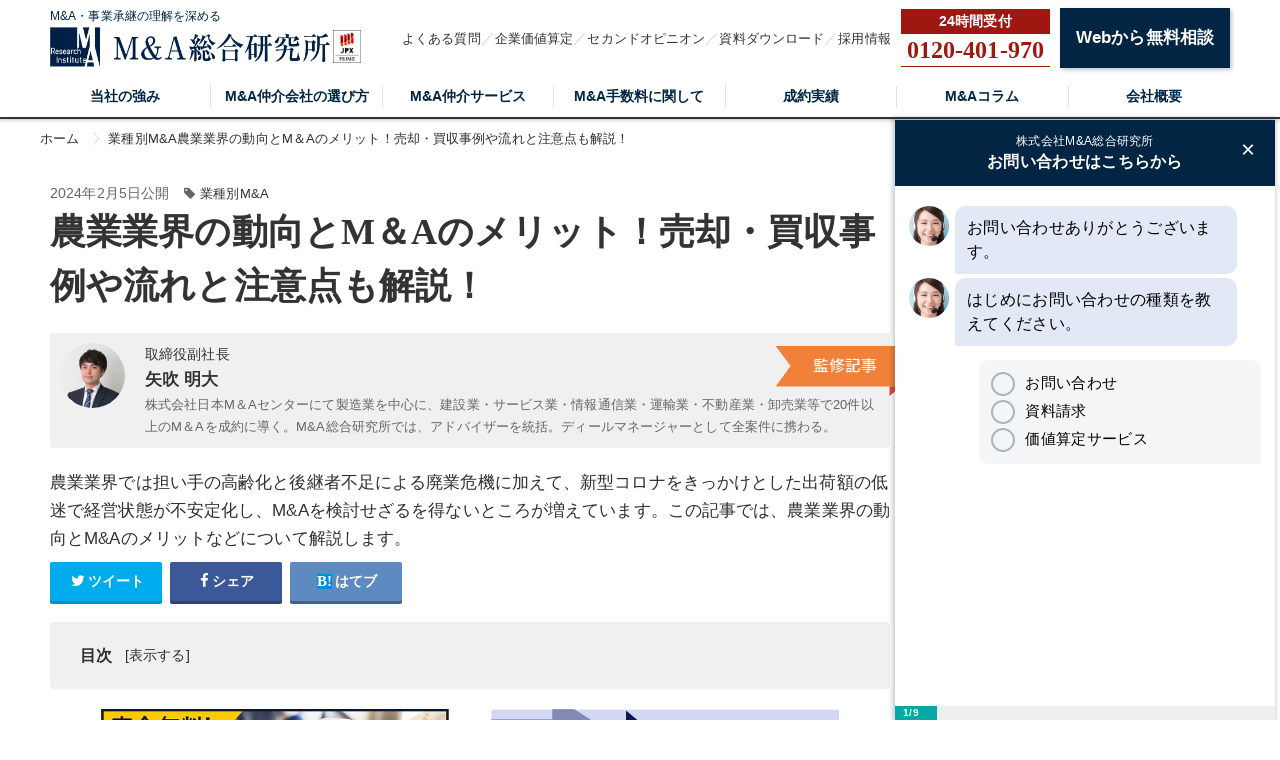

--- FILE ---
content_type: text/html; charset=utf-8
request_url: https://mastory.jp/%E8%BE%B2%E6%A5%AD%E6%A5%AD%E7%95%8C%E3%81%AE%E5%8B%95%E5%90%91%E3%81%A8M%EF%BC%86A
body_size: 16865
content:
<!DOCTYPE html><html lang="ja"><head><!-- Google Tag Manager -->
<script>
  (function(w,d,s,l,i){w[l]=w[l]||[];w[l].push({'gtm.start':
  new Date().getTime(),event:'gtm.js'});var f=d.getElementsByTagName(s)[0],
  j=d.createElement(s),dl=l!='dataLayer'?'&l='+l:'';j.async=true;j.src=
  'https://www.googletagmanager.com/gtm.js?id='+i+dl;f.parentNode.insertBefore(j,f);
  })(window,document,'script','dataLayer','GTM-5QTQWRW');
</script>
<!-- End Google Tag Manager -->
<meta charset="UTF-8">
<title>農業業界の動向とM＆Aのメリット！売却・買収事例や流れと注意点も解説！ | M&amp;A・事業承継の理解を深める</title>
<link rel="icon" type="image/x-icon" href="https://s3-ap-northeast-1.amazonaws.com/cdn.mastory/assets/favicon-3a891515a371a6ed30ed4b5ad63efd0fb6369f5e2f82b86f25c131465dd68a4e.ico">
<meta name="description" content="農業業界では担い手の高齢化と後継者不足による廃業危機に加えて、新型コロナをきっかけとした出荷額の低迷で経営状態が不安定化し、M&amp;Aを検討せざるを得ないところが増えています。この記事では、農業業界の動向とM&amp;Aのメリットなどについて解説します。">
<link rel="canonical" href="https://mastory.jp/農業業界の動向とM＆A">
<meta property="og:title" content="農業業界の動向とM＆Aのメリット！売却・買収事例や流れと注意点も解説！">
<meta property="og:type" content="article">
<meta property="og:url" content="https://mastory.jp/%E8%BE%B2%E6%A5%AD%E6%A5%AD%E7%95%8C%E3%81%AE%E5%8B%95%E5%90%91%E3%81%A8M%EF%BC%86A">
<meta property="og:image" content="https://s3-ap-northeast-1.amazonaws.com/cdn.mastory/production/posts/eyecatches/000/001/959/medium.jpg?1689986999">
<meta property="og:site_name" content="M&amp;A・事業承継の理解を深める">
<meta property="og:description" content="農業業界では担い手の高齢化と後継者不足による廃業危機に加えて、新型コロナをきっかけとした出荷額の低迷で経営状態が不安定化し、M&amp;Aを検討せざるを得ないところが増えています。この記事では、農業業界の動向とM&amp;Aのメリットなどについて解説します。">
<meta property="og:locale" content="ja_JP">
<meta name="twitter:card" content="summary_large_image">
<meta name="twitter:title" content="農業業界の動向とM＆Aのメリット！売却・買収事例や流れと注意点も解説！">
<meta name="twitter:description" content="農業業界では担い手の高齢化と後継者不足による廃業危機に加えて、新型コロナをきっかけとした出荷額の低迷で経営状態が不安定化し、M&amp;amp;Aを検討せざるを得ないところが増えています。この記事では、農業業界の動向とM&amp;amp;Aのメリットなどについて解説します。">
<meta name="twitter:image" content="https://s3-ap-northeast-1.amazonaws.com/cdn.mastory/production/posts/eyecatches/000/001/959/medium.jpg?1689986999">
<meta name="theme-color" content="#6A201B">
<meta name="id" content="1959"><meta content="width=1280, user-scalable=no" name="viewport" /><link rel="stylesheet" media="screen" href="https://s3-ap-northeast-1.amazonaws.com/cdn.mastory/assets/front/object/project/pc/application-3976e7bdba572a1ee56e741ca6d20203360367772221122d6d804158263c5608.css" /><script type="application/ld+json"></script><!-- Global site tag (gtag.js) - Google Analytics -->
<script async src="https://www.googletagmanager.com/gtag/js?id=UA-106767256-1"></script>
<script>
  window.dataLayer = window.dataLayer || [];
  function gtag(){dataLayer.push(arguments);}
  gtag('js', new Date());

  gtag('config', 'UA-106767256-1');
</script>
<meta content="329nkfvrhxsMnC10HZa-b_zV-ocU-JatsVQHnFnSfk8" name="google-site-verification" /><script src="https://www.googleadservices.com/pagead/conversion_async.js"></script></head><body class="l-body" id="top"><noscript><iframe height="0" src="https://www.googletagmanager.com/ns.html?id=GTM-5QTQWRW" style="display:none;visibility:hidden" width="0"></iframe></noscript><header class="l-header" id="js-topHeader"><div class="l-header-main"><div class="c-container"><div class="l-header-main__inner"><div class="l-header-main__logo"><a href="/"><p>M&amp;A・事業承継の理解を深める</p><div class="l-header-main__logos"><img alt="M&amp;A総合研究所ポータル" src="https://s3-ap-northeast-1.amazonaws.com/cdn.mastory/assets/logo-ac298e39c1eae0d9e82b28917fcd6c10f2c2284cac8072d2e35e0286b8041faf.png" /><img alt="M&amp;A総合研究所ポータル" src="https://s3-ap-northeast-1.amazonaws.com/cdn.mastory/statics/front/top/prime_logo.webp" /></div></a></div><ul class="l-header-main__list"><li class="l-header-main__item"><a class="l-header-main__link" href="/qa">よくある質問</a></li><li class="l-header-main__item"><a class="l-header-main__link" href="https://masouken.com/valuations">企業価値算定</a></li><li class="l-header-main__item"><a class="l-header-main__link" href="https://mastory.jp/lp01">セカンドオピニオン</a></li><li class="l-header-main__item"><a class="l-header-main__link" href="https://masouken.com/documents">資料ダウンロード</a></li><li class="l-header-main__item"><a class="l-header-main__link" href="https://masouken.com/recruits">採用情報</a></li><li class="l-header-main__button"><a class="l-header-main__tel" data-event="TELヘッダ" href="tel:0120-401-970"><strong>0120-401-970</strong></a></li><li class="l-header-main__button"><a class="c-btn-base c-btnSize-60" data-event="ヘッダ" href="/contact">Webから無料相談</a></li></ul></div></div></div><div class="l-header-menu"><div class="c-container"><ul class="l-header-menu__list"><li class="l-header-menu__item"><a class="l-header-menu__link " href="/strength">当社の強み</a></li><li class="l-header-menu__item"><a class="l-header-menu__link " href="/decision">M&amp;A仲介会社の選び方</a></li><li class="l-header-menu__item"><a class="l-header-menu__link" target="_blank" href="https://masouken.com/lp01">M&amp;A仲介サービス</a></li><li class="l-header-menu__item"><a class="l-header-menu__link " href="/fee">M&amp;A手数料に関して</a></li><li class="l-header-menu__item"><a class="l-header-menu__link " href="/%E6%88%90%E7%B4%84%E5%AE%9F%E7%B8%BE">成約実績</a></li><li class="l-header-menu__item"><span class="l-header-menu__link">M&Aコラム</span><div class="l-header-menu__hover"><ul><li><a class="l-header-menu__hoverLink" href="/会社・事業を売る">会社・事業を売る</a></li><li><a class="l-header-menu__hoverLink" href="/事業承継">事業承継</a></li><li><a class="l-header-menu__hoverLink" href="/資金調達">資金調達</a></li><li><a class="l-header-menu__hoverLink" href="/節税">節税</a></li><li><a class="l-header-menu__hoverLink" href="/業種別M&amp;A">業種別M&amp;A</a></li><li><a class="l-header-menu__hoverLink" href="/都道府県別M&amp;A">都道府県別M&amp;A</a></li><li><a class="l-header-menu__hoverLink" href="/税理士法人・会計事務所一覧">税理士法人・会計事務所一覧</a></li><li><a class="l-header-menu__hoverLink" href="/M&amp;A用語集">M&amp;A用語集</a></li></ul></div></li><li class="l-header-menu__item"><a class="l-header-menu__link " href="/about">会社概要</a></li></ul></div></div></header><nav class="c-breadcrumbList"><div class="c-container"><div class="c-breadcrumbListWrap" itemscope="" itemtype="http://schema.org/BreadcrumbList"><span itemscope="itemscope" itemprop="itemListElement" itemtype="https://schema.org/ListItem"><a itemprop="item" href="/"><span itemprop="name">ホーム</span></a><meta itemprop="position" content="1"></meta></span><span itemscope="itemscope" itemprop="itemListElement" itemtype="https://schema.org/ListItem"><a itemprop="item" href="/業種別M&amp;A"><span itemprop="name">業種別M&amp;A</span></a><meta itemprop="position" content="2"></meta></span>農業業界の動向とM＆Aのメリット！売却・買収事例や流れと注意点も解説！</div></div></nav><div class="l-main"><div class="l-main-content"><article class="p-article"><div class="p-article-header__time"><span>2024年2月5日公開</span><span class="p-article-header__category u-ml-15"><i class="fa fa-tag"></i><span class="u-ml-5"><a href="/業種別M&amp;A">業種別M&amp;A</a></span></span></div><div class="p-article-header"><h1 class="p-article-header__title">農業業界の動向とM＆Aのメリット！売却・買収事例や流れと注意点も解説！</h1></div><div class="p-article-author"><div class="p-article-author__inner"><img loading="lazy" src="//s3-ap-northeast-1.amazonaws.com/cdn.mastory/production/authors/images/000/000/002/original.jpg?1598006232" /><div class="p-article-author__description"><div class="p-article-author__organization">取締役副社長</div><div class="p-article-author__name">矢吹 明大</div><div class="p-article-author__comment"><p>株式会社日本M＆Aセンターにて製造業を中心に、建設業・サービス業・情報通信業・運輸業・不動産業・卸売業等で20件以上のM＆Aを成約に導く。M&amp;A総合研究所では、アドバイザーを統括。ディールマネージャーとして全案件に携わる。</p></div><img class="p-article-author__label" loading="lazy" src="https://s3-ap-northeast-1.amazonaws.com/cdn.mastory/statics/author_label.png" /></div></div></div><p class="p-article-header__description">農業業界では担い手の高齢化と後継者不足による廃業危機に加えて、新型コロナをきっかけとした出荷額の低迷で経営状態が不安定化し、M&amp;Aを検討せざるを得ないところが増えています。この記事では、農業業界の動向とM&amp;Aのメリットなどについて解説します。</p><div class="p-articleShare"><ul class="p-articleShareList u-clearfix"><li><a target="_blank" href="https://twitter.com/share?url=https%3A%2F%2Fmastory.jp%2F%E8%BE%B2%E6%A5%AD%E6%A5%AD%E7%95%8C%E3%81%AE%E5%8B%95%E5%90%91%E3%81%A8M%EF%BC%86A&amp;text=%E8%BE%B2%E6%A5%AD%E6%A5%AD%E7%95%8C%E3%81%AE%E5%8B%95%E5%90%91%E3%81%A8M%EF%BC%86A%E3%81%AE%E3%83%A1%E3%83%AA%E3%83%83%E3%83%88%EF%BC%81%E5%A3%B2%E5%8D%B4%E3%83%BB%E8%B2%B7%E5%8F%8E%E4%BA%8B%E4%BE%8B%E3%82%84%E6%B5%81%E3%82%8C%E3%81%A8%E6%B3%A8%E6%84%8F%E7%82%B9%E3%82%82%E8%A7%A3%E8%AA%AC%EF%BC%81"><i class="fa fa-twitter"></i><span class="text">ツイート</span></a></li><li><a class="facebook" onclick="javascript:window.open(this.href, &#39;&#39;, &#39;menubar=no,toolbar=no,resizable=yes,scrollbars=yes,height=300,width=600&#39;);return false;" href="https://www.facebook.com/share.php?src=bm&amp;t=%E8%BE%B2%E6%A5%AD%E6%A5%AD%E7%95%8C%E3%81%AE%E5%8B%95%E5%90%91%E3%81%A8M%EF%BC%86A%E3%81%AE%E3%83%A1%E3%83%AA%E3%83%83%E3%83%88%EF%BC%81%E5%A3%B2%E5%8D%B4%E3%83%BB%E8%B2%B7%E5%8F%8E%E4%BA%8B%E4%BE%8B%E3%82%84%E6%B5%81%E3%82%8C%E3%81%A8%E6%B3%A8%E6%84%8F%E7%82%B9%E3%82%82%E8%A7%A3%E8%AA%AC%EF%BC%81&amp;u=https%3A%2F%2Fmastory.jp%2F%E8%BE%B2%E6%A5%AD%E6%A5%AD%E7%95%8C%E3%81%AE%E5%8B%95%E5%90%91%E3%81%A8M%EF%BC%86A"><i class="fa fa-facebook"></i><span class="text">シェア</span></a></li><li><a class="hatebu" onclick="window.open(this.href, &#39;HBwindow&#39;, &#39;width=600, height=400, menubar=no, toolbar=no, scrollbars=yes&#39;); return false;" href="https://b.hatena.ne.jp/add?mode=confirm&amp;url=https%3A%2F%2Fmastory.jp%2F%E8%BE%B2%E6%A5%AD%E6%A5%AD%E7%95%8C%E3%81%AE%E5%8B%95%E5%90%91%E3%81%A8M%EF%BC%86A&amp;title=%E8%BE%B2%E6%A5%AD%E6%A5%AD%E7%95%8C%E3%81%AE%E5%8B%95%E5%90%91%E3%81%A8M%EF%BC%86A%E3%81%AE%E3%83%A1%E3%83%AA%E3%83%83%E3%83%88%EF%BC%81%E5%A3%B2%E5%8D%B4%E3%83%BB%E8%B2%B7%E5%8F%8E%E4%BA%8B%E4%BE%8B%E3%82%84%E6%B5%81%E3%82%8C%E3%81%A8%E6%B3%A8%E6%84%8F%E7%82%B9%E3%82%82%E8%A7%A3%E8%AA%AC%EF%BC%81"><i class="fa fa-hatena"></i><span class="text">はてブ</span></a></li></ul></div><div class="p-article-toc p-article-toc--hidden"><div class="p-article-toc__heading">目次</div><input type="checkbox" name="check" id="toc-check" value="1" class="p-article-toc__check" /><label class="p-article-toc__label" for="toc-check"></label><ol id="toc"><li class="p-article-toc__h2"><a class="scroll" href="#head-695119fa598b70d3d5a95d43a0daa4d9"><span class="num"></span><span>農業業界の動向</span></a></li><li class="p-article-toc__h2"><a class="scroll" href="#head-93682c318d621aae26943454c0a8b9ed"><span class="num"></span><span>農業法人・個人農家をM＆Aで売却するメリット</span></a></li><li class="p-article-toc__h2"><a class="scroll" href="#head-90b445186bff039cae1d901b3d689533"><span class="num"></span><span>農業業界のM＆A・売却・買収事例7選</span></a></li><li class="p-article-toc__h2"><a class="scroll" href="#head-ef18304722def9df2512896182ab3d28"><span class="num"></span><span>農業法人・個人農家のM＆Aの流れ</span></a></li><li class="p-article-toc__h2"><a class="scroll" href="#head-33dce714b97e37179d77d4bc0f8ac770"><span class="num"></span><span>農業法人・個人農家でM＆Aを行う際の注意点</span></a></li><li class="p-article-toc__h2"><a class="scroll" href="#head-dff12fc29d17124c959defc2026e7e22"><span class="num"></span><span>個人農家・農業法人のM&amp;A・事業譲渡まとめ</span></a></li></ol></div><ul class="p-article__banners"><li class="p-article__banner"><a class="p-article__bannerLink" data-event="記事本文上バナー" href="https://bit.ly/2Ta93lO"><img alt="今すぐ買収ニーズを登録する" loading="lazy" src="https://s3-ap-northeast-1.amazonaws.com/cdn.ma-site.com/statics/components/banners/urianken.jpg" /></a></li><li class="p-article__banner"><a class="p-article__bannerLink" href="https://bit.ly/2tshKJx"><img alt="公認会計士がM&amp;Aをフルサポート まずは無料相談" loading="lazy" src="https://s3-ap-northeast-1.amazonaws.com/cdn.ma-site.com/statics/components/banners/mayottara.jpg" /></a></li></ul><div class="p-article-mail" style="margin: 20px auto 0"><p class="p-article-mail__text">【※メルマガ限定】プレミアムM&A案件情報、お役立ち情報をお届けします。</p><div class="p-article-mail__image" style="width: 740px"><a href="/magazine_users"><img style="width: 740px" src="https://s3-ap-northeast-1.amazonaws.com/cdn.mastory/statics/front/top/banner-magazine.png" /></a></div></div><div class="p-article__detail"><div></div><div class="p-article__heading"><h2 id="head-695119fa598b70d3d5a95d43a0daa4d9">農業業界の動向</h2></div><div></div><div class="p-article__text"><p>私達の健康の基盤を支えるとても大切な農業ですが、2020年からの新型コロナ禍の影響を大きく受けています。<br />
<br />
農業の産出額は業界動向サーチの分析によると、2010年から8兆円から9兆円の間でほぼ横ばいとなっています。しかし、新型コロナ禍での外食需要の低迷により、2021年には米と野菜の卸売価格が低下しています。<br />
<br />
加えて、<strong>農業の担い手の平均年齢が67歳と高齢化しており、さらに後継者不足と少子化による人口減少での市場の縮小が大きな問題となっています</strong>。<br />
<br />
農地法の改正での民間企業の農業ビジネスへの参入や、TPP発効での農業のさらなるグローバル化にさらされている現在、グローバル展開を見据えたM&amp;Aを検討するべき時期に入っていると考えたほうがいいでしょう。</p></div><div></div><div class="p-article__text"><p>参考：業界動向サーチ「<a href="https://gyokai-search.com/3-agriculture.html">農業業界の動向や現状、ランキングなど</a>」</p></div><div></div><div class="p-article__heading"><h2 id="head-93682c318d621aae26943454c0a8b9ed">農業法人・個人農家をM＆Aで売却するメリット</h2></div><div></div><div class="p-article__text"><p>農業法人や夫婦や家族だけで小規模で営んできた個人農家をM&amp;Aで売却することにはどのようなメリットがあるのでしょうか。農業をM&amp;Aで売却する3つのメリットをみていきましょう。</p></div><div></div><div class="p-article__heading"><h3 id="head-991df1a14c2aa5840abe15ae1ad4b238">後継者不足の解消と事業の継続</h3></div><div></div><div class="p-article__text"><p>夫婦で小規模で農園を営んできたような個人農家の場合、子供が後を継がないケースが多く、後継者不足による廃業の危機にさらされているところが少なくありません。<br />
<br />
<strong>親族内での事業承継が難しい場合には、M&amp;Aによって第三者へ譲渡することで、高齢化で農業ができなくなっても農園を廃業することなく、米や野菜、花きの生産を続けることができます</strong>。</p></div><div></div><div class="p-article__heading"><h3 id="head-78763625d639a009adedae3fce4df868">経営の安定化</h3></div><div></div><div class="p-article__text"><p>M&amp;Aによってより事業規模の大きな農業法人や一般企業の傘下に入った場合、より安定した経営基盤の中で農業を経営できるようになります。<br />
<br />
小規模な農園では難しかった設備投資や販路の拡大なども、大手の傘下に入ることで可能になり、M&amp;Aをきっかけとしてより安定した経営が可能になることでしょう。</p></div><div></div><div class="p-article__heading"><h3 id="head-ee67879dfb046a791e64b06932ff225d">事業の成長と作業の効率化</h3></div><div></div><div class="p-article__text"><p>現在の農業の現状は、人手不足解消のためのIT化や、TPP発効による農業のグローバル化への対応が迫られています。小規模で営んでいる農家や農業法人には、設備投資にも踏み切れずに、なかなか対応が難しい局面が増えているようです。<br />
<br />
<strong>大手の農業法人や他の部門ですでにIT化やグローバル化を進めている一般企業なら、M&amp;Aで買い取った農園の経営効率改善のための対応も可能</strong>でしょう。<br />
<br />
より事業を成長させていくための作業の大幅な効率化を図るためにも、M&amp;Aによって大手の傘下に入ることには、大きなメリットがあります。</p></div><div></div><div class="p-article__link"><a href="https://mastory.jp/%E9%A3%B2%E9%A3%9F%E5%BA%97%E3%81%AE%E5%BB%83%E6%A5%AD%E5%AE%9F%E6%85%8B?permalink=農業業界の動向とM＆A">【関連】飲食店の廃業実態と理由は？必要な手続き・届出、潰れない店の特徴も解説【3年以内の廃業率70％】</a></div><div></div><div class="p-article__heading"><h2 id="head-90b445186bff039cae1d901b3d689533">農業業界のM＆A・売却・買収事例7選</h2></div><div></div><div class="p-article__text"><p>農業業界でこれまでに実施されたM&amp;Aの事例を紹介します。</p></div><div></div><div class="p-article__heading"><h3 id="head-a98f76efffd9728dc360e99221762bf1">大和フード＆アグリがスマートアグリカルチャー磐田へ資本参加と経営参画をした事例</h3></div><div></div><div class="p-article__text"><p>2021年10月に大和フード&amp;アグリ株式会社(以下、「DFA」)が、株式会社スマートアグリカルチャー磐田(以下、「SAC磐田」)への資本参加と経営参画を開始するM&amp;Aを実施したことを発表しました。なお、このM&amp;Aは適時開示基準には該当しないために、M&amp;Aのスキームなどの詳細は公表されていません。<br />
<br />
DFAは株式会社大和証券グループ本社の100%子会社であり、食や農業に関するビジネスを展開するために2018年に設立され、トマトの生産販売などを展開しています。<br />
<br />
SAC磐田は静岡県磐田市に2016年に設立されて、最先端の設備や技術を組み合わせてパプリカなどの野菜を安定して大量に生産できるようにし、生産販売を行ってきました。<br />
<br />
このM&amp;Aにより、より一層の農業の効率化や大規模化を進めることで、農業の活性化へ貢献できるとしています。</p></div><div></div><div class="p-article__text"><p>参考：株式会社大和証券グループ本社 大和フード&amp;アグリ株式会社 「<a href="https://daiwafa.co.jp/images/2021/10/d72e7567aca4ea011c49eaba7d4770c2.pdf">株式会社スマートアグリカルチャー磐田への経営参画について</a>」</p></div><div></div><div class="p-article__heading"><h3 id="head-41e9030f3e4df2c3e27d49098677c853">H.A.S.E.が神栄アグリテックを子会社化した事例</h3></div><div></div><div class="p-article__text"><p>2021年7月に、神栄株式会社から子会社の神栄アグリテック株式会社の全株式が株式会社H.A.S.Eへ譲渡されるM&amp;Aが発表されました。このM&amp;Aにより、神栄株式会社は神栄アグリテックの全債権を放棄し、神栄アグリテックは株式会社H.A.S.Eの子会社となります。<br />
<br />
神栄アグリテックは福井県あわら市で農業事業と農業研究を行ってきました。しかし、神栄グループ内の他部門との相乗効果や収益が見込めないことから、農業事業からの撤退を決めました。<br />
<br />
株式会社H.A.S.Eは香川県発の農業生産法人で、「日本一のキャベツ農家」を目指している会社で、生産拠点を拡大することで生産力強化に努めている模様です。</p></div><div></div><div class="p-article__text"><p>参考：神栄株式会社「<a href="https://www.shinyei.co.jp/pdf/20210721.pdf">連結子会社の異動（株式譲渡）に伴う債権放棄に関するお知らせ</a>」</p></div><div></div><div class="p-article__heading"><h3 id="head-bb2e0cfe0bb979594edbc6242faae33c">ベルグアースが伊予農産有限会社を子会社化した事例</h3></div><div></div><div class="p-article__text"><p>2021年10月に、ベルグアース株式会社が伊予農産有限会社を、簡易株式交換により完全子会社化するM&amp;Aが発表されました。<br />
<br />
ベルグアースは愛媛県宇和島市に本社のある、野菜苗などの製造販売と農業生産を行っている会社です。伊予農産は松山市で70年以上操業している種苗の生産会社です。<br />
<br />
このM&amp;Aによる経営統合で、両社の競争力を更に強化し、事業の成長が期待できるとしています。</p></div><div></div><div class="p-article__text"><p>参考：ベルグアース株式会社「<a href="https://contents.xj-storage.jp/xcontents/13830/97002fd5/0165/4f86/958f/5531e0fe3fe7/140120211018412672.pdf">（開示事項の経過）ベルグアース株式会社による伊予農産株式会社の 完全子会社化に係る株式交換契約の締結（簡易株式交換）に関するお知らせ</a>」</p></div><div></div><div class="p-article__heading"><h3 id="head-d18f324981f41ca45eb66777addd10b0">サカタのタネが日産クリエイティブサービスの事業を継承した事例</h3></div><div></div><div class="p-article__text"><p>2018年3月に、サカタのタネが、日産自動車株式会社の完全子会社である株式会社日産クリエイティブサービス(以下、「NICS」)からグリーンサービス事業(工場緑化工事に係る部分を除く)と指定管理者事業を事業譲渡されるM&amp;Aが発表されました。<br />
<br />
1913年に設立された種苗会社のサカタのタネでは、自社で開発した花の種を普及させるために1934年にサカタのタネ庭園部を設立して、造園事業を展開しています。<br />
<br />
NICSのグリーンサービス事業も造園事業での施工や管理実績のある事業です。<br />
<br />
このM&amp;Aにより、サカタのタネとしては造園緑化事業のさらなる強化と収益確保ができるとしています。</p></div><div></div><div class="p-article__text"><p>参考：サカタのタネ「<a href="https://corporate.sakataseed.co.jp/news/2018/20180330.html">造園事業の子会社の設立および事業譲受けについて</a>」</p></div><div></div><div class="p-article__heading"><h3 id="head-ccef358a51bd95752dfefdb2dc521b0e">カネコ種苗が前田農薬を子会社化した事例</h3></div><div></div><div class="p-article__text"><p>平成26(2014)年6月にカネコ種苗株式会社が前田農薬株式会社のすべての株式を取得して子会社化するM&amp;Aを発表しました。<br />
<br />
カネコ種苗は種苗や花き園芸用品、農薬、農業資材の販売を行っている会社です。中でも農薬は卸売でトップシェアを誇っています。前田農薬は熊本県熊本市で農薬の販売を行っている会社です。<br />
<br />
このM&amp;Aにより、カネコ種苗は販路を拡大しシェアのアップを図ることができるとしています。</p></div><div></div><div class="p-article__text"><p>参考：カネコ種苗株式会社「<a href="http://ke.kabupro.jp/tsp/20140626/140120140626000567.pdf">前田農薬株式会社の株式取得（子会社化）に関するお知らせ</a>」</p></div><div></div><div class="p-article__heading"><h3 id="head-750f148dadfcaa974ce064e4f4747152">カゴメがTat Tohumculuk A.S.を子会社化した事例</h3></div><div></div><div class="p-article__text"><p>2013年12月に、カゴメ株式会社が、29%出資していた非連結関連会社であったTat Tohumculuk A.S.（以下、「TAT種苗社」）の株式を追加取得して、連結子会社とするM&amp;Aを発表しました。この結果、TAT種苗社の株式の80%をカゴメが取得することになります。<br />
<br />
TAT種苗社はトルコの食品会社などと、日本のカゴメや住友商事などのJVとして設立されて、トルコ国内向けと日本輸出向けの種苗の生産販売をおこなっています。<br />
<br />
このM&amp;Aにより、カゴメとしてはより優れたトマトを中心として農業資源開発力を強化できるとしています。</p></div><div></div><div class="p-article__text"><p>参考：カゴメ株式会社「<a href="https://www.kagome.co.jp/library/company/ir/news/2013/pdf/20131210.pdf">トルコTat Tohumculuk A.S.の株式追加取得による連結子会社化に関するお知らせ</a>」</p></div><div></div><div class="p-article__heading"><h3 id="head-dec4caeeebe156d5cf4433da7adb0844">ホクトがアーデンを子会社化した事例</h3></div><div></div><div class="p-article__text"><p>平成25(2013)年8月にホクト株式会社が、株式会社アーデンの全ての株式を取得して子会社化するM&amp;Aを発表しました。<br />
<br />
ホクトは長野県長野市にある、様々な種類のキノコを製造販売している会社です。アーデンは小諸市にあるレトルト食品の製造販売を行っている会社です。<br />
<br />
このM&amp;Aにより、ホクトはアーデンが持つ食品製造技術を生かして、キノコに付加価値を与えることができる商品を展開できるようになるとしています。</p></div><div></div><div class="p-article__text"><p>参考：ホクト株式会社「<a href="http://ke.kabupro.jp/tsp/20130802/140120130802006581.pdf">株式会社アーデンの株式取得（子会社化）に関するお知らせ</a>」</p></div><div></div><div class="p-article__link"><a href="https://mastory.jp/%E9%A3%9F%E5%93%81%E5%8D%B8%E5%A3%B2%E3%81%AEM&amp;A%E5%8B%95%E5%90%91?permalink=農業業界の動向とM＆A">【関連】食品卸売業界のM&amp;Aの現状や動向は？事例や売却の流れから注意点も解説！</a></div><div></div><div class="p-article__heading"><h2 id="head-ef18304722def9df2512896182ab3d28">農業法人・個人農家のM＆Aの流れ</h2></div><div></div><div class="p-article__text"><p>農業法人や個人農家がM&amp;Aでの売却を考えたときに、どのような流れで手続きを進めればいいのでしょうか。農業業界でのM&amp;Aの流れについて解説します。</p></div><div></div><div class="p-article__heading"><h3 id="head-fa4868cbf4fc347d27dea9414e11e0b6">専門家への相談</h3></div><div></div><div class="p-article__text"><p><strong>農業分野でのM&amp;Aを検討し始めたら、まずはM&amp;Aの専門家に相談しましょう</strong>。日本には、主に中小企業のM&amp;Aを専門的に扱っているM&amp;A専門の会社があります。<br />
<br />
M&amp;A専門の会社で専門家にまずは相談することで、M&amp;Aをするべきなのか、事業を継続するために他に取ることができる方法はないのか、といったところから話を聞いてもらうことができるでしょう。<br />
<br />
専門家に相談した上でM&amp;Aをするべきだと決まったら、売却先のマッチングや、法律や会計上の複雑で難しいM&amp;Aの手続きについてなど、すべての流れをお任せできます。相談だけなら無料でできるので、まずはM&amp;Aの専門家に相談してみましょう。</p></div><div></div><div class="p-article__heading"><h4 id="head-053d35e1d08bdcf3f434b378a437c0bb">M&amp;Aのご相談はM&amp;A総合研究所までお問い合わせください</h4></div><div></div><div class="p-article__text"><p><a href="http://masouken.com/lp01">M&amp;A・事業承継ならM&amp;A総合研究所</a></p></div><div></div><div class="p-article__text"><p>M&amp;A総合研究所は、中小・中堅規模のM&amp;A案件を主に取り扱っており、全国に案件に対応しています。<br />
<br />
知識・支援実績豊富なアドバイザーが多数在籍しており、ご相談からクロージングまで丁寧にサポートさせていただきます。<br />
<br />
M&amp;A総合研究所の料金体系は成約するまで完全無料の「完全成功報酬制」です。(※譲渡企業様のみ。)<br />
<br />
無料相談を随時お受けしておりますので、M&amp;Aをご検討の際はお電話・Webよりどうぞお気軽にお問い合わせください。</p></div><div></div><aside class="p-top__contact u-mt-30" style=""><div class="p-top__contactLinks"><a class="p-top__contactLink--tel" href="tel:0120-401-970"><span class="p-top__contactCopy">電話で無料相談</span><div class="p-top__contactText"><i class="fa fa-phone u-mr-5"></i><address>0120-401-970</address></div></a><a class="p-top__contactLink--web" href="/contact"><span class="p-top__contactCopy">WEBで無料相談</span><div class="p-top__contactText"><i class="fa fa-envelope u-mr-5"></i>M&Aのプロに相談する</div></a></div><a class="p-top__contactDownload" href="https://masouken.com/documents"><img src="https://s3-ap-northeast-1.amazonaws.com/cdn.mastory/statics/front/top/banner-document-download.jpg" /></a></aside><div></div><div class="p-article__heading"><h4 id="head-c5d29ac041a445f734443155e899be51">秘密保持契約の締結</h4></div><div></div><div class="p-article__text"><p>M&amp;Aの専門家と契約することになったら、アドバイザリー契約書とともに秘密保持契約を結びます。M&amp;Aの専門家には最適な買収相手を探してもらうために、財務資料やノウハウなどの機密資料を提出する場合があります。機密を守ってもらうためにも、秘密保持契約は必ずこの段階が結ぶようにしましょう。</p></div><div></div><div class="p-articleYoutube"><iframe allowFullScreen="" height="315" src="https://www.youtube.com/embed/iv876LqjP3s" width="420"></iframe></div><div></div><div class="p-article__heading"><h3 id="head-a063056e676e3617ae270c3ada7bd4ca">基本合意書の締結</h3></div><div></div><div class="p-article__text"><p>M&amp;Aの専門家と契約したら、ノンネームシート(匿名で会社の基本情報をまとめたもの)を公開するなどして、売却先を探します。<br />
<br />
売却先候補が見つかったら、経営者が自ら交渉相手を決定した上で、買収側とも秘密保持契約を結び、売却側の詳細情報を記載した企業概要書などを先方に開示します。<br />
<br />
その後、売却側と買収側のM&amp;Aの希望が一致したら基本合意書を締結します。基本合意書とは、M&amp;Aのスケジュールや金額の目安、独占交渉権などについて記載したものです。基本的に独占交渉権以外の項目は法的拘束力を持ちません。<br />
<br />
基本合意書締結後に、買収側が売却側に問題がないかを精査するデューデリジェンスを実施します。デューデリジェンスでは、M&amp;Aに詳しい法務や財務などの専門家が徹底的な調査を行います。</p></div><div></div><div class="p-article__heading"><h3 id="head-45bd658967c11fe1f64146a39577721b">条件交渉と面談</h3></div><div></div><div class="p-article__text"><p>デューデリジェンスの結果を踏まえて、最終的な交渉に入ります。経営者や株主同士が直接面談して交渉に当たる場合もあります。</p></div><div></div><div class="p-article__heading"><h3 id="head-d736f366e77427b22bc0ce040a78af1a">最終契約締結とクロージング</h3></div><div></div><div class="p-article__text"><p>最終交渉に双方が合意したら、最終契約書を締結します。最終契約書には、譲渡金額、M&amp;Aを実施するクロージング日、クロージング前後の義務、表明保証条項などが記載されます。<br />
<br />
クロージング前後の義務とは、M&amp;Aの実施にあたって株主や取引先の承認が必要な場合に、売却側が必ずクロージング日までに承認を取り付ける、といったものです。<br />
<br />
表明保証条項とは、売却側が買収側に開示した財務、法務、人事などの資料の内容が正確であることを保証するものです。<br />
<br />
最終契約書では、すべての項目において法的拘束力が生じます。最終契約書締結後に破断になった場合には、違約金が発生することもあるので、サインする前によく内容を確認しましょう。<br />
<br />
最終契約書を締結したら、クロージング日までに定められた義務を実行します。また、スムーズに経営体制を移行できるように、社内や取引先との調整などもおこなします。<br />
<br />
クロージング日になったら、登記などの手続きが取られて、経営権が買収側に引き渡されます。同時に譲渡金額が売却側に支払われます。</p></div><div></div><div class="p-article__link"><a href="https://mastory.jp/%E8%BA%AB%E5%A3%B2%E3%82%8A?permalink=農業業界の動向とM＆A">【関連】M＆Aによる会社を身売りするメリットは？社員への影響や注意点をチェック！</a></div><div></div><div class="p-article__heading"><h2 id="head-33dce714b97e37179d77d4bc0f8ac770">農業法人・個人農家でM＆Aを行う際の注意点</h2></div><div></div><div class="p-article__text"><p>農業業界でM&amp;Aを行うときには、どのような点に注意したらいいのでしょうか。また、より売却金額を高額にするためにできることはあるのでしょうか。農業業界でM&amp;Aするときの注意点についてみておきましょう。</p></div><div></div><div class="p-article__heading"><h3 id="head-fb2a366b3f9e43dbf273accc29795a98">田畑の整備と作物の改善</h3></div><div></div><div class="p-article__text"><p>農業分野での買収を考えている法人などは、より高額な作物をより良い状態で生産しているところを買収したいと考えています。<br />
<br />
そのためには、売却する田んぼや畑をしっかりと整備して、少しでも作物の見栄えと味を良くしておくようにしましょう。田畑の整備や作物の改善は1年ではできません。しかし、2年から3年程度かければかなり改善できます。<br />
<br />
M&amp;Aに向けて数年かけて準備をはじめて、より良い状態で売却できるようにしておきましょう。</p></div><div></div><div class="p-article__heading"><h3 id="head-a97b91c3cae9fa68e913c6c00bbaa0ad">農機具の手入れ</h3></div><div></div><div class="p-article__text"><p>一流のプロは道具の手入れを怠りません。農業分野では、買収側は売却側の田畑の状態だけでなく、農機具や作業場の状態をかなりしっかりとチェックしているようです。<br />
<br />
<strong>農機具の手入れが行き届いていて、作業場の整理整頓や清掃がしっかりと行き届いている農家や農業法人であれば、真摯に農業に向き合ってきたと判断されて、買収側も信頼できる相手だと考えてくれます</strong>。<br />
<br />
一方で、農機具の手入れがいい加減で、作業場が乱雑な状態である場合には、買収相手としてふさわしいかどうか、不安視されることが多いようです。<br />
<br />
普段から農機具や作業場の手入れや清掃はしっかりと行うように注意しましょう。</p></div><div></div><div class="p-article__heading"><h3 id="head-cdaf29e92ffee98ccade53b5f68888eb">M＆Aのタイミング</h3></div><div></div><div class="p-article__text"><p>M&amp;Aを実施する場合には、買収側が必ず田畑の見学に来るタイミングがあります。より高額での売却を希望するのなら、最高の状態を見てもらえるように、M&amp;Aの準備を進める時期を逆算して考えましょう。<br />
<br />
M&amp;Aの専門家に相談してから、意思決定者が実際に現場を見にやってくる段階に達するまではだいたい半年ほどの時間がかかります。<br />
<br />
収穫直前の時期を見てもらいたいという場合には、収穫の時期の半年ほど前から準備を始めましょう。また、途中の特別な工夫を見てほしいという場合には、その工夫を行う半年ほど前からM&amp;Aの準備を始めるのがおすすめです。</p></div><div></div><div class="p-article__link"><a href="https://mastory.jp/%E4%BA%8B%E6%A5%AD%E5%86%8D%E7%B7%A8%E3%81%A8%E3%81%AF?permalink=農業業界の動向とM＆A">【関連】事業再編とは？メリット・目的・手法や組織再編との違いを解説！</a></div><div></div><div class="p-article__heading"><h2 id="head-dff12fc29d17124c959defc2026e7e22">個人農家・農業法人のM&amp;A・事業譲渡まとめ</h2></div><div></div><div class="p-article__text"><p>担い手の高齢化で厳しい状況が続いている日本の農業ですが、民間企業の参入も可能になったことで、M&amp;Aが以前よりも行いやすくなっています。<br />
<br />
農家を廃業してしまったら、せっかくいい作物を育てられるように手入れをしてきた農地も荒れ地となってしまうだけです。しかし、M&amp;Aで売却すれば、その土地でより先進的な農業を続けてもらえるかも知れません。<br />
<br />
ぜひ、農業を続けられるか不安を感じている方は、一度M&amp;Aの可能性について専門家に相談してみることをおすすめします。</p></div></div><div class="p-article__detail u-mt-0"><div class="p-article__heading"><h2>M&A・事業承継のご相談なら24時間対応のM&A総合研究所</h2></div><div class="p-article__text"><p>M&A・事業承継のご相談は成約するまで無料の「譲渡企業様完全成功報酬制」のM&A総合研究所にご相談ください。<br /><strong>M&A総合研究所が全国で選ばれる４つの特徴をご紹介します。</strong></p></div><div class="p-article__heading"><h4>M&A総合研究所が全国で選ばれる４つの特徴</h4></div><div class="p-article__text"><ol><li>譲渡企業様完全成功報酬！</li><li>最短43日、平均7.2ヶ月のスピード成約（2025年9月期実績）</li><li>上場の信頼感と豊富な実績</li><li>譲受企業専門部署による強いマッチング力</li></ol><a href="/strength">&gt;&gt;M&amp;A総合研究所の強みの詳細はこちら</a></div><div class="p-article__text"><p>M&A総合研究所は、M&Aに関する知識・経験が豊富なM&Aアドバイザーによって、相談から成約に至るまで丁寧なサポートを提供しています。<br />また、独自のAIマッチングシステムおよび企業データベースを保有しており、オンライン上でのマッチングを活用しながら、圧倒的スピード感のあるM&Aを実現しています。<br />相談も無料ですので、<strong>まずはお気軽にご相談ください。</strong></p><p><a target="_blank" href="https://masouken.com/lp01">&gt;&gt;【※国内最安値水準】M&amp;A仲介サービスはこちら</a></p></div><div><aside class="p-top__contact u-mt-30" style=""><div class="p-top__contactLinks"><a class="p-top__contactLink--tel" href="tel:0120-401-970"><span class="p-top__contactCopy">電話で無料相談</span><div class="p-top__contactText"><i class="fa fa-phone u-mr-5"></i><address>0120-401-970</address></div></a><a class="p-top__contactLink--web" href="/contact"><span class="p-top__contactCopy">WEBで無料相談</span><div class="p-top__contactText"><i class="fa fa-envelope u-mr-5"></i>M&Aのプロに相談する</div></a></div><a class="p-top__contactDownload" href="https://masouken.com/documents"><img src="https://s3-ap-northeast-1.amazonaws.com/cdn.mastory/statics/front/top/banner-document-download.jpg" /></a></aside></div><div class="p-article-mail u-mt-15" style=""><p class="p-article-mail__text">【※メルマガ限定】プレミアムM&A案件情報、お役立ち情報をお届けします。</p><div class="p-article-mail__image"><a href="/magazine_users"><img src="https://s3-ap-northeast-1.amazonaws.com/cdn.mastory/statics/front/top/banner-magazine.png" /></a></div></div></div><h3 class="c-heading">あなたにおすすめの記事</h3><div class="c-posts u-mt-10"><div class="c-posts__item"><a class="c-posts__link" href="/maとは？"><img alt="M&amp;Aとは？意味や動向とM&amp;Aを行う目的・メリットなどをわかりやすく解説！" class="c-posts__image" loading="lazy" src="//s3-ap-northeast-1.amazonaws.com/cdn.mastory/production/posts/eyecatches/000/000/190/original.?1719659986" /></a><div class="c-posts__inner"><h3><a class="c-posts__title" href="/maとは？">M&amp;Aとは？意味や動向とM&amp;Aを行う目的・メリットなどをわかりやすく解説！</a></h3><p class="c-posts__text">近年はM&amp;Aが経営戦略として注目されており、実施件数も年々増加しています。M&amp;Aの特徴はそれぞれ異なるため、自社の目的にあった手法を選択することが重要です。この記事では、M&am...</p></div></div><div class="c-posts__item"><a class="c-posts__link" href="/買収とは"><img alt="買収とは？用語の意味やメリット・デメリット、M&amp;A手法、買収防衛策も解説" class="c-posts__image" loading="lazy" src="//s3-ap-northeast-1.amazonaws.com/cdn.mastory/production/posts/eyecatches/000/000/123/original.?1655726598" /></a><div class="c-posts__inner"><h3><a class="c-posts__title" href="/買収とは">買収とは？用語の意味やメリット・デメリット、M&amp;A手法、買収防衛策も解説</a></h3><p class="c-posts__text">買収には、友好的買収と敵対的買収とがあります。また、買収に用いられるM&amp;Aスキーム（手法）は実にさまざまです。本記事では、買収の意味や行われる目的、メリット・デメリット、買収のプロセスや...</p></div></div><div class="c-posts__item"><a class="c-posts__link" href="/現在価値"><img alt="現在価値とは？計算方法や割引率、キャッシュフローとの関係をわかりやすく解説" class="c-posts__image" loading="lazy" src="//s3-ap-northeast-1.amazonaws.com/cdn.mastory/production/posts/eyecatches/000/000/875/original.?1666810982" /></a><div class="c-posts__inner"><h3><a class="c-posts__title" href="/現在価値">現在価値とは？計算方法や割引率、キャッシュフローとの関係をわかりやすく解説</a></h3><p class="c-posts__text">M&amp;Aや投資の意思決定するうえでは、今後得られる利益の現時点での価値を表す指標「現在価値」についての理解が必要です。今の記事では、現在価値とはどのようなものか、計算方法や割引率、キャッシ...</p></div></div><div class="c-posts__item"><a class="c-posts__link" href="/株価算定方法"><img alt="株価算定方法とは？非上場企業の活用場面、必要費用、手続きの流れを解説" class="c-posts__image" loading="lazy" src="//s3-ap-northeast-1.amazonaws.com/cdn.mastory/production/posts/eyecatches/000/000/352/original.?1632288964" /></a><div class="c-posts__inner"><h3><a class="c-posts__title" href="/株価算定方法">株価算定方法とは？非上場企業の活用場面、必要費用、手続きの流れを解説</a></h3><p class="c-posts__text">株価算定方法は多くの種類があり、それぞれ活用する場面や特徴が異なります。この記事では、マーケットアプローチ、インカムアプローチ、コストアプローチといった株価算定方法の種類、株価算定のプロセス、株...</p></div></div><div class="c-posts__item"><a class="c-posts__link" href="/会社の赤字に関するあれこれ"><img alt="赤字になったら会社はつぶれる？赤字経営のメリット・デメリット、赤字決算について解説" class="c-posts__image" loading="lazy" src="//s3-ap-northeast-1.amazonaws.com/cdn.mastory/production/posts/eyecatches/000/000/129/original.?1619100893" /></a><div class="c-posts__inner"><h3><a class="c-posts__title" href="/会社の赤字に関するあれこれ">赤字になったら会社はつぶれる？赤字経営のメリット・デメリット、赤字決算について解説</a></h3><p class="c-posts__text">法人税を節税するために、赤字経営をわざと行う会社も存在します。しかし、会社は赤字だからといって、必ず倒産する訳ではありません。逆に黒字でも倒産するリスクがあります。赤字経営のメリット・デメリット...</p></div></div></div><h3 class="c-heading u-mt-30">関連する記事</h3><div class="c-posts u-mt-10"><div class="c-posts__item"><a class="c-posts__link" href="/百貨店のM&amp;A"><img alt="百貨店業界の動向とM&amp;Aのメリット！売却・買収事例5選や流れと注意点も解説！" class="c-posts__image" loading="lazy" src="//s3-ap-northeast-1.amazonaws.com/cdn.mastory/production/posts/eyecatches/000/002/138/original.jpg?1739673483" /></a><div class="c-posts__inner"><h3><a class="c-posts__title" href="/百貨店のM&amp;A">百貨店業界の動向とM&amp;Aのメリット！売却・買収事例5選や流れと注意点も解説！</a></h3><p class="c-posts__text">本コラムでは百貨店関連のM&amp;Aについてまとめました。主な内容として、百貨店業界の動向、百貨店のM&amp;Aによる売却・譲渡で得られるメリットやM&amp;Aの流れ、百貨店をM&amp;...</p></div></div><div class="c-posts__item"><a class="c-posts__link" href="/ペット業界のM&amp;A"><img alt="ペット関連の業界動向とM&amp;Aのメリット！売却・買収事例5選や流れと注意点も解説！" class="c-posts__image" loading="lazy" src="//s3-ap-northeast-1.amazonaws.com/cdn.mastory/production/posts/eyecatches/000/002/137/original.JPG?1737107732" /></a><div class="c-posts__inner"><h3><a class="c-posts__title" href="/ペット業界のM&amp;A">ペット関連の業界動向とM&amp;Aのメリット！売却・買収事例5選や流れと注意点も解説！</a></h3><p class="c-posts__text">本コラムは、ペット関連業界のM&amp;Aについて特に売却側の視点に立ってまとめました。主な内容は、ペット関連業界の動向、ペット関連会社をM&amp;Aで売却・譲渡する際の流れやメリット・注意点...</p></div></div><div class="c-posts__item"><a class="c-posts__link" href="/病院のM&amp;A"><img alt="病院の業界動向とM&amp;Aのメリット！売却・買収事例や流れと注意点も解説！" class="c-posts__image" loading="lazy" src="//s3-ap-northeast-1.amazonaws.com/cdn.mastory/production/posts/eyecatches/000/002/136/original.jpg?1734568396" /></a><div class="c-posts__inner"><h3><a class="c-posts__title" href="/病院のM&amp;A">病院の業界動向とM&amp;Aのメリット！売却・買収事例や流れと注意点も解説！</a></h3><p class="c-posts__text">病院は一般の株式会社とは違うため、M&amp;Aを実施する際もその点に留意が必要です。本コラムでは、病院の業界動向、M&amp;Aにおける注意点、売却側・買収側それぞれのM&amp;Aメリット、...</p></div></div><div class="c-posts__item"><a class="c-posts__link" href="/酒蔵業界の動向とM&amp;A"><img alt="酒蔵業界の動向とM&amp;Aのメリット！売却・買収事例や流れと注意点も解説！" class="c-posts__image" loading="lazy" src="//s3-ap-northeast-1.amazonaws.com/cdn.mastory/production/posts/eyecatches/000/002/127/original.jpg?1727139236" /></a><div class="c-posts__inner"><h3><a class="c-posts__title" href="/酒蔵業界の動向とM&amp;A">酒蔵業界の動向とM&amp;Aのメリット！売却・買収事例や流れと注意点も解説！</a></h3><p class="c-posts__text">酒造業界では、国内市場の縮小や海外輸出への対応、後継者問題や人手不足問題を抱えている酒蔵が増加しており、その解決策としてM&amp;Aが注目されています。この記事では、酒蔵業界でのM&amp;A...</p></div></div><div class="c-posts__item"><a class="c-posts__link" href="/税理士事務所業界の動向とM&amp;A"><img alt="税理士事務所業界の動向とM&amp;Aのメリット！売却・買収事例や流れと注意点も解説！" class="c-posts__image" loading="lazy" src="//s3-ap-northeast-1.amazonaws.com/cdn.mastory/production/posts/eyecatches/000/002/126/original.jpg?1725327923" /></a><div class="c-posts__inner"><h3><a class="c-posts__title" href="/税理士事務所業界の動向とM&amp;A">税理士事務所業界の動向とM&amp;Aのメリット！売却・買収事例や流れと注意点も解説！</a></h3><p class="c-posts__text">税理士事務所業界では経営者の高齢化などにより事業承継の必要性が高まっていて、その打開策の一つとしてM&amp;Aを検討するところが増加しています。この記事では、税理士事務所業界におけるM&amp...</p></div></div><div class="c-posts__item"><a class="c-posts__link" href="/トラック物流業界の動向とM&amp;A"><img alt="トラック物流業界の動向とM&amp;Aのメリット！売却・買収事例や流れと注意点も解説！" class="c-posts__image" loading="lazy" src="//s3-ap-northeast-1.amazonaws.com/cdn.mastory/production/posts/eyecatches/000/002/122/original.jpg?1721614416" /></a><div class="c-posts__inner"><h3><a class="c-posts__title" href="/トラック物流業界の動向とM&amp;A">トラック物流業界の動向とM&amp;Aのメリット！売却・買収事例や流れと注意点も解説！</a></h3><p class="c-posts__text">トラック物流業界では、後継者問題や人手不足問題などを理由としたM&amp;Aが活発化しています。この記事では、トラック物流業界でM&amp;Aを実施するメリットやM&amp;Aを行うときの注意点...</p></div></div><div class="c-posts__item"><a class="c-posts__link" href="/インドネシアのM&amp;A動向"><img alt="インドネシアのM&amp;A動向と特徴を解説！海外での企業買収のメリットと注意点とは？" class="c-posts__image" loading="lazy" src="//s3-ap-northeast-1.amazonaws.com/cdn.mastory/production/posts/eyecatches/000/002/110/original.jpg?1712628058" /></a><div class="c-posts__inner"><h3><a class="c-posts__title" href="/インドネシアのM&amp;A動向">インドネシアのM&amp;A動向と特徴を解説！海外での企業買収のメリットと注意点とは？</a></h3><p class="c-posts__text">平均年齢が若く今後も人口増加が見込めるインドネシアはM&amp;A市場でも魅力的な国の一つです。この記事では、インドネシアでM&amp;Aを実行する上で理解しておきたい、同国の経済動向やM&am...</p></div></div><div class="c-posts__item"><a class="c-posts__link" href="/フィリピンのM&amp;A動向"><img alt="フィリピンのM&amp;A動向と特徴を解説！海外での企業買収のメリットと注意点とは？" class="c-posts__image" loading="lazy" src="//s3-ap-northeast-1.amazonaws.com/cdn.mastory/production/posts/eyecatches/000/002/109/original.jpg?1712630875" /></a><div class="c-posts__inner"><h3><a class="c-posts__title" href="/フィリピンのM&amp;A動向">フィリピンのM&amp;A動向と特徴を解説！海外での企業買収のメリットと注意点とは？</a></h3><p class="c-posts__text">海外進出をM&amp;Aで図りたいと考えているのなら、親日国であるフィリピン企業の買収がいいといわれています。この記事では、フィリピンでのM&amp;Aの動向とメリット、日本とは異なる点があるM...</p></div></div><div class="c-posts__item"><a class="c-posts__link" href="/工場業界の動向とM&amp;A"><img alt="工場業界の動向とM&amp;Aのメリット！売却・買収事例や流れと注意点も解説！" class="c-posts__image" loading="lazy" src="//s3-ap-northeast-1.amazonaws.com/cdn.mastory/production/posts/eyecatches/000/002/100/original.jpg?1709863693" /></a><div class="c-posts__inner"><h3><a class="c-posts__title" href="/工場業界の動向とM&amp;A">工場業界の動向とM&amp;Aのメリット！売却・買収事例や流れと注意点も解説！</a></h3><p class="c-posts__text">工場業界では、人手不足や後継者問題などの理由で、M&amp;Aでの売却を検討する経営者が増加しています。工場のM&amp;Aによる売却はどのような点を注意するべきなのでしょうか。この記事では、工...</p></div></div></div></article></div><div class="l-main-sidebar"><div class="c-heading u-mt-40">M&Aコラム</div><ul class="l-main-sidebar__categories"><li class="l-main-sidebar__category"><a href="/会社・事業を売る">会社・事業を売る</a></li><li class="l-main-sidebar__category"><a href="/事業承継">事業承継</a></li><li class="l-main-sidebar__category"><a href="/資金調達">資金調達</a></li><li class="l-main-sidebar__category"><a href="/節税">節税</a></li><li class="l-main-sidebar__category"><a href="/業種別M&amp;A">業種別M&amp;A</a></li><li class="l-main-sidebar__category"><a href="/都道府県別M&amp;A">都道府県別M&amp;A</a></li><li class="l-main-sidebar__category"><a href="/税理士法人・会計事務所一覧">税理士法人・会計事務所一覧</a></li></ul><div class="c-heading u-mt-40">人気の記事</div><ul class="l-main-sidebar__posts"><li class="l-main-sidebar__post"><a class="l-main-sidebar__postLink" href="/maとは？"><img alt="M&amp;Aとは？意味や動向とM&amp;Aを行う目的・メリットなどをわかりやすく解説！" class="l-main-sidebar__postImage" loading="lazy" src="//s3-ap-northeast-1.amazonaws.com/cdn.mastory/production/posts/eyecatches/000/000/190/original.?1719659986" /><div class="l-main-sidebar__postContent"><p class="l-main-sidebar__postName">M&amp;Aとは？意味や動向とM&amp;Aを行う目的・メリットなどをわかりやすく解説！</p></div></a></li><li class="l-main-sidebar__post"><a class="l-main-sidebar__postLink" href="/maの流れ"><img alt="M&amp;Aの流れを完全ガイド！準備から交渉、契約、PMIまでの手順を徹底解説" class="l-main-sidebar__postImage" loading="lazy" src="//s3-ap-northeast-1.amazonaws.com/cdn.mastory/production/posts/eyecatches/000/000/183/original.?1708306640" /><div class="l-main-sidebar__postContent"><p class="l-main-sidebar__postName">M&amp;Aの流れを完全ガイド！準備から交渉、契約、PMIまでの手順を徹底解説</p></div></a></li><li class="l-main-sidebar__post"><a class="l-main-sidebar__postLink" href="/maのメリット"><img alt="M&amp;Aのメリット・デメリット一覧！買い手・売り手別にわかりやすく紹介" class="l-main-sidebar__postImage" loading="lazy" src="//s3-ap-northeast-1.amazonaws.com/cdn.mastory/production/posts/eyecatches/000/000/171/original.?1744258457" /><div class="l-main-sidebar__postContent"><p class="l-main-sidebar__postName">M&amp;Aのメリット・デメリット一覧！買い手・売り手別にわかりやすく紹介</p></div></a></li><li class="l-main-sidebar__post"><a class="l-main-sidebar__postLink" href="/maの手法"><img alt="M&amp;Aの手法・やり方とは？分類一覧・選ぶ際のポイントやメリット・デメリットを解説" class="l-main-sidebar__postImage" loading="lazy" src="//s3-ap-northeast-1.amazonaws.com/cdn.mastory/production/posts/eyecatches/000/000/156/original.?1692430831" /><div class="l-main-sidebar__postContent"><p class="l-main-sidebar__postName">M&amp;Aの手法・やり方とは？分類一覧・選ぶ際のポイントやメリット・デメリットを解説</p></div></a></li><li class="l-main-sidebar__post"><a class="l-main-sidebar__postLink" href="/m&amp;aのニュース"><img alt="【2025年最新】事業承継ニュース｜注目のM&amp;A事例と支援動向を徹底解説" class="l-main-sidebar__postImage" loading="lazy" src="//s3-ap-northeast-1.amazonaws.com/cdn.mastory/production/posts/eyecatches/000/001/039/original.?1716789540" /><div class="l-main-sidebar__postContent"><p class="l-main-sidebar__postName">【2025年最新】事業承継ニュース｜注目のM&amp;A事例と支援動向を徹底解説</p></div></a></li><li class="l-main-sidebar__post"><a class="l-main-sidebar__postLink" href="/商工会議所とは"><img alt="商工会議所でM&amp;A相談は可能？業務内容やメリット、商工会との違いも解説" class="l-main-sidebar__postImage" loading="lazy" src="//s3-ap-northeast-1.amazonaws.com/cdn.mastory/production/posts/eyecatches/000/000/795/original.?1761498883" /><div class="l-main-sidebar__postContent"><p class="l-main-sidebar__postName">商工会議所でM&amp;A相談は可能？業務内容やメリット、商工会との違いも解説</p></div></a></li><li class="l-main-sidebar__post"><a class="l-main-sidebar__postLink" href="/バイアウト"><img alt="バイアウトの意味とは？4つの種類や目的、手法を知って経営に役立てよう" class="l-main-sidebar__postImage" loading="lazy" src="//s3-ap-northeast-1.amazonaws.com/cdn.mastory/production/posts/eyecatches/000/001/406/original.?1584685095" /><div class="l-main-sidebar__postContent"><p class="l-main-sidebar__postName">バイアウトの意味とは？4つの種類や目的、手法を知って経営に役立てよう</p></div></a></li><li class="l-main-sidebar__post"><a class="l-main-sidebar__postLink" href="/有利子負債比率"><img alt="有利子負債比率とは？業種別ランキングや適正目安・計算式を解説" class="l-main-sidebar__postImage" loading="lazy" src="//s3-ap-northeast-1.amazonaws.com/cdn.mastory/production/posts/eyecatches/000/000/808/original.?1589269876" /><div class="l-main-sidebar__postContent"><p class="l-main-sidebar__postName">有利子負債比率とは？業種別ランキングや適正目安・計算式を解説</p></div></a></li><li class="l-main-sidebar__post"><a class="l-main-sidebar__postLink" href="/赤字と消費税"><img alt="赤字でも消費税がかかる？赤字企業における法人、個人事業主の納税義務" class="l-main-sidebar__postImage" loading="lazy" src="//s3-ap-northeast-1.amazonaws.com/cdn.mastory/production/posts/eyecatches/000/000/400/original.?1619527598" /><div class="l-main-sidebar__postContent"><p class="l-main-sidebar__postName">赤字でも消費税がかかる？赤字企業における法人、個人事業主の納税義務</p></div></a></li><li class="l-main-sidebar__post"><a class="l-main-sidebar__postLink" href="/分離課税"><img alt="分離課税とは？源泉分離課税と申告分離課税をわかりやすく解説" class="l-main-sidebar__postImage" loading="lazy" src="//s3-ap-northeast-1.amazonaws.com/cdn.mastory/production/posts/eyecatches/000/000/220/original.?1619273631" /><div class="l-main-sidebar__postContent"><p class="l-main-sidebar__postName">分離課税とは？源泉分離課税と申告分離課税をわかりやすく解説</p></div></a></li></ul><div class="c-heading u-mt-40">最新の記事</div><ul class="l-main-sidebar__posts"><li class="l-main-sidebar__post"><a class="l-main-sidebar__postLink" href="/百貨店のM&amp;A"><img alt="百貨店業界の動向とM&amp;Aのメリット！売却・買収事例5選や流れと注意点も解説！" class="l-main-sidebar__postImage" loading="lazy" src="//s3-ap-northeast-1.amazonaws.com/cdn.mastory/production/posts/eyecatches/000/002/138/original.jpg?1739673483" /><div class="l-main-sidebar__postContent"><p class="l-main-sidebar__postName">百貨店業界の動向とM&amp;Aのメリット！売却・買収事例5選や流れと注意点も解説！</p></div></a></li><li class="l-main-sidebar__post"><a class="l-main-sidebar__postLink" href="/ペット業界のM&amp;A"><img alt="ペット関連の業界動向とM&amp;Aのメリット！売却・買収事例5選や流れと注意点も解説！" class="l-main-sidebar__postImage" loading="lazy" src="//s3-ap-northeast-1.amazonaws.com/cdn.mastory/production/posts/eyecatches/000/002/137/original.JPG?1737107732" /><div class="l-main-sidebar__postContent"><p class="l-main-sidebar__postName">ペット関連の業界動向とM&amp;Aのメリット！売却・買収事例5選や流れと注意点も解説！</p></div></a></li><li class="l-main-sidebar__post"><a class="l-main-sidebar__postLink" href="/病院のM&amp;A"><img alt="病院の業界動向とM&amp;Aのメリット！売却・買収事例や流れと注意点も解説！" class="l-main-sidebar__postImage" loading="lazy" src="//s3-ap-northeast-1.amazonaws.com/cdn.mastory/production/posts/eyecatches/000/002/136/original.jpg?1734568396" /><div class="l-main-sidebar__postContent"><p class="l-main-sidebar__postName">病院の業界動向とM&amp;Aのメリット！売却・買収事例や流れと注意点も解説！</p></div></a></li><li class="l-main-sidebar__post"><a class="l-main-sidebar__postLink" href="/M&amp;AのSPA"><img alt="M&amp;AのSPA（株式譲渡契約書）とは？必要性や記載事項と契約時の注意点を解説！" class="l-main-sidebar__postImage" loading="lazy" src="//s3-ap-northeast-1.amazonaws.com/cdn.mastory/production/posts/eyecatches/000/002/133/original.jpg?1734169732" /><div class="l-main-sidebar__postContent"><p class="l-main-sidebar__postName">M&amp;AのSPA（株式譲渡契約書）とは？必要性や記載事項と契約時の注意点を解説！</p></div></a></li><li class="l-main-sidebar__post"><a class="l-main-sidebar__postLink" href="/財務アドバイザー"><img alt="財務アドバイザーとは？M&amp;A仲介との違いや役割についても解説！" class="l-main-sidebar__postImage" loading="lazy" src="//s3-ap-northeast-1.amazonaws.com/cdn.mastory/production/posts/eyecatches/000/002/132/original.jpg?1734085021" /><div class="l-main-sidebar__postContent"><p class="l-main-sidebar__postName">財務アドバイザーとは？M&amp;A仲介との違いや役割についても解説！</p></div></a></li></ul><ul class="l-main-sidebar__banners"><li class="l-main-sidebar__banner"><a target="_blank" href="https://masouken.com/recruits"><img loading="lazy" src="https://s3-ap-northeast-1.amazonaws.com/cdn.mastory/statics/front/banner_recruits.jpg" /></a></li><li class="l-main-sidebar__banner"><a target="_blank" href="https://masouken.com/documents"><img loading="lazy" src="https://s3-ap-northeast-1.amazonaws.com/cdn.ma-site.com/statics/documents.jpg" /></a></li><li class="l-main-sidebar__banner"><a target="_blank" href="https://masouken.com/valuations"><img loading="lazy" src="https://s3-ap-northeast-1.amazonaws.com/cdn.mastory/statics/front/bnr_valuation.png" /></a></li><li class="l-main-sidebar__banner"><a target="_blank" href="https://mastory.jp/lp01"><img loading="lazy" src="https://s3-ap-northeast-1.amazonaws.com/cdn.mastory/statics/front/bnr_second.png" /></a></li></ul><ul class="l-main-sidebar__banners" style="position: sticky; top: 90px;"><li class="l-main-sidebar__banner"><a target="_blank" href="https://bit.ly/2tshKJx"><img alt="公認会計士がM&amp;Aをフルサポート まずは無料相談" loading="lazy" src="https://s3-ap-northeast-1.amazonaws.com/cdn.ma-site.com/statics/components/banners/mayottara.jpg" /></a></li></ul></div><script>document.querySelectorAll('.p-ad')[0].style.height = querySelectorAll('.l-main-content')[0].clientHeight + 'px';</script></div><aside class="p-top__contact"><h2 class="p-top__contactHeading">豊富な経験と実績であなたをサポートします。</h2><p class="p-top__contactDescription">経験豊かで実績のあるアドバイザーがサポートいたします。<br />どのようなお悩みでも構いません。まずは無料でご相談ください。</p><div class="u-mt-30 c-container--sm"><div class="p-top__contactLinks"><a class="p-top__contactLink--tel" href="tel:0120-401-970"><span class="p-top__contactCopy">電話で無料相談</span><div class="p-top__contactText"><i class="fa fa-phone u-mr-5"></i><address>0120-401-970</address></div></a><a class="p-top__contactLink--web" href="/contact"><span class="p-top__contactCopy">WEBで無料相談</span><div class="p-top__contactText"><i class="fa fa-envelope u-mr-5"></i>M&Aのプロに相談する</div></a></div><a class="p-top__contactDownload" href="https://masouken.com/documents"><img src="https://s3-ap-northeast-1.amazonaws.com/cdn.mastory/statics/front/top/banner-document-download.jpg" /></a></div></aside><div class="l-main-mail"><p class="l-main-mail__text">【※メルマガ限定】プレミアムM&A案件情報、お役立ち情報をお届けします。</p><div class="l-main-mail__image"><a href="/magazine_users"><img src="https://s3-ap-northeast-1.amazonaws.com/cdn.mastory/statics/front/top/banner-magazine.png" /></a></div></div><footer class="l-footer"><div class="l-footer-menu"><div class="c-container"><div class="l-footer-menu__inner"><div class="l-footer-menu__container"><a class="l-footer-menu__heading" href="/decision">M&amp;A仲介会社の選び方</a><a class="l-footer-menu__heading" href="/fee">M&amp;A手数料に関して</a><a class="l-footer-menu__heading" href="/%E6%88%90%E7%B4%84%E5%AE%9F%E7%B8%BE">成約実績</a></div><div class="l-footer-menu__container"><a class="l-footer-menu__heading" href="/M&amp;A%E7%94%A8%E8%AA%9E%E9%9B%86">M&amp;A用語集</a></div><div class="l-footer-menu__container"><a class="l-footer-menu__heading" href="/about">会社概要</a><ul class="l-footer-menu__list"><li class="l-footer-menu__item"><a class="l-footer-menu__link" href="/strength">当社の強み</a></li><li class="l-footer-menu__item"><a class="l-footer-menu__link" href="/members">M&amp;Aアドバイザー紹介</a></li><li class="l-footer-menu__item"><a class="l-footer-menu__link" href="/qa">よくある質問</a></li><li class="l-footer-menu__item"><a class="l-footer-menu__link" href="/contact">お問い合わせ</a></li></ul></div><div class="l-footer-menu__container"><div class="l-footer-menu__heading">M&Aコラム</div><ul class="l-footer-menu__list"><li class="l-footer-menu__item"><a class="l-footer-menu__link" href="/事業承継">事業承継</a></li><li class="l-footer-menu__item"><a class="l-footer-menu__link" href="/資金調達">資金調達</a></li><li class="l-footer-menu__item"><a class="l-footer-menu__link" href="/節税">節税</a></li><li class="l-footer-menu__item"><a class="l-footer-menu__link" href="/業種別M&amp;A">業種別M&amp;A</a></li><li class="l-footer-menu__item"><a class="l-footer-menu__link" href="/都道府県別M&amp;A">都道府県別M&amp;A</a></li><li class="l-footer-menu__item"><a class="l-footer-menu__link" href="/税理士法人・会計事務所一覧">税理士法人・会計事務所一覧</a></li></ul></div><div class="l-footer-menu__container"><a class="l-footer-menu__heading l-footer-menu__button" target="_blank" href="https://masouken.com">M&amp;A総合研究所本サイト</a><ul class="l-footer-menu__list"><li class="l-footer-menu__item"><a class="l-footer-menu__link l-footer-menu__button--small" target="_blank" href="https://masouken.com/seminars">セミナー</a></li><li class="l-footer-menu__item"><a class="l-footer-menu__link l-footer-menu__button--small" target="_blank" href="https://masouken.com/interviews">成約インタビュー</a></li><li class="l-footer-menu__item"><a class="l-footer-menu__link l-footer-menu__button--small" target="_blank" href="https://masouken.com/list">案件一覧</a></li></ul></div></div><div class="l-footer-menu__inner"><div class="l-footer-menu__banners"><a target="_blank" href="https://masouken.com/recruits/"><img alt="採用情報" loading="lazy" width="300" src="https://s3-ap-northeast-1.amazonaws.com/cdn.mastory/statics/front2019/recruits.jpg" /></a><a target="_blank" href="https://masouken.com/documents"><img alt="資料ダウンロード" loading="lazy" width="300" src="https://s3-ap-northeast-1.amazonaws.com/cdn.mastory/statics/front2019/documents.jpg" /></a></div></div><div class="l-footer-office"><div class="l-footer-office__heading"><a class="l-footer-office__logoLink" href="/"><img alt="M&amp;A総合研究所ポータル - M&amp;A・事業承継の理解を深める" class="l-footer-office__logo" src="https://s3-ap-northeast-1.amazonaws.com/cdn.mastory/assets/logo_white-adf806fe2e7f0204c3e378dd0b6ba3b45d957fc5f18c88755cbdba0447e9c754.png" /></a></div><p class="l-footer-office__description">M&amp;A総合研究所ポータルは、M&amp;A（企業の合併、買収）/事業承継（親族への承継、従業員への承継、M&amp;Aで承継）の情報を専門的に分かりやすく提供するメディアです。M&amp;Aの情報の非対称性をなくし、M&amp;Aがより身近になるように情報発信していきます。M&amp;Aを成功させるために適切なM&amp;A仲介会社もご紹介します。</p><ul class="l-footer-office__list"><li class="l-footer-office__item"><img class="l-footer-office__image" src="//s3-ap-northeast-1.amazonaws.com/cdn.mastory/production/company_infos/tokyo_imgs/000/000/001/original.jpg?1724039826" /><div class="u-ml-15"><strong>東京本社</strong><address>〒100-0005<br />東京都千代田区丸の内1-8-1 丸の内トラストタワーN館17階(受付)</address></div></li><li class="l-footer-office__item"><img class="l-footer-office__image" src="//s3-ap-northeast-1.amazonaws.com/cdn.mastory/production/company_infos/osaka_imgs/000/000/001/original.png?1750653225" /><div class="u-ml-15"><strong>大阪オフィス</strong><address>〒530-0011<br />大阪府大阪市北区大深町3-1 グランフロント大阪 タワーB13階</address></div></li><li class="l-footer-office__item"><img class="l-footer-office__image" src="//s3-ap-northeast-1.amazonaws.com/cdn.mastory/production/company_infos/nagoya_imgs/000/000/001/original.jpeg?1724039826" /><div class="u-ml-15"><strong>名古屋オフィス</strong><address>〒450-0002<br />愛知県名古屋市中村区名駅3-22-8 大東海ビル8階</address></div></li><li class="l-footer-office__item"><img class="l-footer-office__image" src="//s3-ap-northeast-1.amazonaws.com/cdn.mastory/production/company_infos/fukuoka_imgs/000/000/001/original.jpg?1724039826" /><div class="u-ml-15"><strong>福岡オフィス</strong><address>〒810-0001<br />福岡県福岡市中央区天神1-12-14 紙与渡辺ビル4階</address></div></li><li class="l-footer-office__item"><img class="l-footer-office__image" src="//s3-ap-northeast-1.amazonaws.com/cdn.mastory/production/company_infos/okinawa_imgs/000/000/001/original.png?1724039826" /><div class="u-ml-15"><strong>沖縄オフィス</strong><address>〒900-0012<br />沖縄県那覇市泊2-1-18 T&amp;C泊ビル5階</address></div></li><li class="l-footer-office__item"><img class="l-footer-office__image" src="//s3-ap-northeast-1.amazonaws.com/cdn.mastory/production/company_infos/sapporo_imgs/000/000/001/original.jpeg?1752735675" /><div class="u-ml-15"><strong>札幌オフィス</strong><address>〒060-0002<br />北海道札幌市中央区北2条西3-1-29 タケサトビル3階</address></div></li><li class="l-footer-office__item"><img class="l-footer-office__image" src="//s3-ap-northeast-1.amazonaws.com/cdn.mastory/production/company_infos/singapore_imgs/000/000/001/original.jpg?1730789133" /><div class="u-ml-15"><strong>シンガポールオフィス</strong><address>〒079903<br />アンソンロード10番地 インターナショナルプラザ5階</address></div></li><li class="l-footer-office__item"><img class="l-footer-office__image" src="//s3-ap-northeast-1.amazonaws.com/cdn.mastory/production/company_infos/takasaki_imgs/000/000/001/original.jpg?1738306826" /><div class="u-ml-15"><strong>高崎オフィス</strong><address>〒370-0841<br />群馬県高崎市栄町3-11 高崎バナーズビル5階</address></div></li></ul></div><div class="l-footer-menu__inner"><div class="l-footer-office__subs"><a class="l-footer-office__sub" href="/privacy_policy">個人情報保護方針</a><a class="l-footer-office__sub" href="/guidelines">中小Ｍ＆Ａガイドラインの遵守</a><a class="l-footer-office__sub" href="/antisocial_policy">反社会的勢力に対する基本方針</a><a class="l-footer-office__sub" href="/rules">利用規約</a><a class="l-footer-office__sub" href="/customer_support">お客様相談窓口</a><a class="l-footer-office__sub" href="/sitemap">サイトマップ</a></div></div><div class="l-footer-copy"><div class="l-footer-copy__banners"><a class="l-footer-copy__banner" rel="nofollow" target="_blank" href="https://www.meti.go.jp"><img class="l-footer-copy__bannerLink" src="https://s3-ap-northeast-1.amazonaws.com/cdn.mastory/statics/front2019/footer/img_keisansho.png" /></a><a class="l-footer-copy__banner" rel="nofollow" target="_blank" href="https://www.tokyo-cci.or.jp"><img class="l-footer-copy__bannerLink" style="object-fit: contain;" src="https://s3-ap-northeast-1.amazonaws.com/cdn.mastory/statics/front2019/footer/img_tokyoshoko.png" /></a><div class="l-footer-copy__banner"><img class="l-footer-copy__bannerLogo" style="object-fit: contain; background-color: white;" src="https://s3-ap-northeast-1.amazonaws.com/cdn.mastory/statics/front/top/prime_logo.webp" /></div></div><small class="l-footer-copy__right">&copy; 2025 M&A総合研究所</small></div></div></div></footer><script>var cb = function() {
   var l = document.createElement('link'); l.rel = 'stylesheet';
   l.href = "https://maxcdn.bootstrapcdn.com/font-awesome/4.7.0/css/font-awesome.min.css";
   var h = document.getElementsByTagName('head')[0]; h.parentNode.insertBefore(l, h);
 };
 var raf = requestAnimationFrame || mozRequestAnimationFrame ||
     webkitRequestAnimationFrame || msRequestAnimationFrame;
 if (raf) raf(cb);
 else window.addEventListener('load', cb);</script></body><div class="l-qualva qualvaBtn"><span>ご相談はこちら<br />(秘密厳守)</span><span class="l-qualva__icon"><i class="fa fa-comments"></i></span></div><div data-react-class="Chatbot" data-react-props="{&quot;show&quot;:true}"></div><script src="https://ajax.googleapis.com/ajax/libs/jquery/3.2.1/jquery.min.js"></script><script src="https://cdnjs.cloudflare.com/ajax/libs/jrumble/1.3.0/jquery.jrumble.min.js" async="async"></script><script src="https://s3-ap-northeast-1.amazonaws.com/cdn.mastory/assets/service/application-b52a93e7257ef0cc4c73333b2eab9af7b9e27cd8541ce88c65872c9970995f04.js" data-turbolinks-track="reload"></script><script src="https://cdnjs.cloudflare.com/ajax/libs/lazysizes/4.0.1/lazysizes.min.js" async="async"></script><script src="https://s3-ap-northeast-1.amazonaws.com/cdn.ma-site.com/common/chatbots.js?v=4" async="async"></script><link rel="stylesheet" media="screen" href="https://s3-ap-northeast-1.amazonaws.com/cdn.ma-site.com/common/chatbots.css?v=4" /><nav class="l-fixedHeader" data-fixed="0" id="js-fixedHeader"><div class="c-container"><div class="l-fixedHeader-main__inner"><div class="l-fixedHeader-main__logo"><a href="/"><div class="l-header-main__logos"><img alt="M&amp;A総合研究所ポータル" loading="lazy" src="https://s3-ap-northeast-1.amazonaws.com/cdn.mastory/assets/logo-ac298e39c1eae0d9e82b28917fcd6c10f2c2284cac8072d2e35e0286b8041faf.png" /><img alt="M&amp;A総合研究所ポータル" src="https://s3-ap-northeast-1.amazonaws.com/cdn.mastory/statics/front/top/prime_logo.webp" /></div></a></div><div class="l-fixedHeader-main__wrap"><div class="l-fixedHeader-main__menu"><ul class="l-fixedHeader-main__list"><li class="l-fixedHeader-main__item"><a class="l-fixedHeader-main__link" href="/qa">よくある質問</a></li><li class="l-fixedHeader-main__item"><a class="l-fixedHeader-main__link" href="https://masouken.com/valuations">企業価値算定</a></li><li class="l-fixedHeader-main__item"><a class="l-fixedHeader-main__link" href="https://mastory.jp/lp01">セカンドオピニオン</a></li><li class="l-fixedHeader-main__item"><a class="l-fixedHeader-main__link" href="https://masouken.com/documents">資料ダウンロード</a></li><li class="l-fixedHeader-main__item"><a class="l-fixedHeader-main__link" href="https://masouken.com/recruits">採用情報</a></li></ul><ul class="l-fixedHeader-menu__list"><li class="l-fixedHeader-menu__item"><a class="l-fixedHeader-menu__link " href="/strength">当社の強み</a></li><li class="l-fixedHeader-menu__item"><a class="l-fixedHeader-menu__link" target="_blank" href="https://masouken.com/lp01">M&amp;A仲介サービス</a></li><li class="l-fixedHeader-menu__item"><a class="l-fixedHeader-menu__link " href="/%E6%88%90%E7%B4%84%E5%AE%9F%E7%B8%BE">成約実績</a></li><li class="l-fixedHeader-menu__item"><a class="l-fixedHeader-menu__link " href="/about">会社概要</a></li></ul></div><ul class="l-fixedHeader-main__list"><li class="l-fixedHeader-main__button"><a class="l-fixedHeader-main__tel" data-event="TELヘッダ" href="tel:0120-401-970"><strong>0120-401-970</strong></a></li><li class="l-fixedHeader-main__button"><a class="c-btn-base c-btnSize-60" data-event="ヘッダ" href="/contact">Webから無料相談</a></li></ul></div></div></div></nav></html><script>// スクロールするとヘッダーの一部を固定
window.addEventListener('load', () => {
  // 固定しない部分
  const topHeader = document.getElementById('js-topHeader');
  // 固定する部分
  const fixedHeader = document.getElementById('js-fixedHeader');

  if (!topHeader) return false;

  const SCROLL = topHeader.offsetHeight;

  window.addEventListener('scroll', () => {
    fixedHeader.setAttribute('data-fixed', window.pageYOffset > SCROLL ? 1 : 0);
  }, false);

}, false);</script>

--- FILE ---
content_type: text/css
request_url: https://s3-ap-northeast-1.amazonaws.com/cdn.mastory/assets/front/object/project/pc/application-3976e7bdba572a1ee56e741ca6d20203360367772221122d6d804158263c5608.css
body_size: 25478
content:
html,body,div,span,object,iframe,h1,h2,h3,h4,h5,h6,p,blockquote,pre,abbr,address,cite,code,del,dfn,em,img,ins,kbd,q,samp,small,strong,sub,sup,var,b,i,dl,dt,dd,ol,ul,li,fieldset,form,label,legend,table,caption,tbody,tfoot,thead,tr,th,td,article,aside,canvas,details,figcaption,figure,footer,header,hgroup,menu,nav,section,summary,time,mark,audio,video{margin:0;padding:0;border:0;outline:0;font-size:100%;vertical-align:baseline;background:transparent}body{line-height:1}article,aside,details,figcaption,figure,footer,header,hgroup,menu,nav,section{display:block}nav ul{list-style:none}blockquote,q{quotes:none}blockquote:before,blockquote:after,q:before,q:after{content:"";content:none}a{margin:0;padding:0;font-size:100%;vertical-align:baseline;background:transparent}ins{background-color:#ff9;color:#000;text-decoration:none}mark{background-color:#ff9;color:#000;font-style:italic;font-weight:bold}del{text-decoration:line-through}abbr[title],dfn[title]{border-bottom:1px dotted;cursor:help}table{border-collapse:collapse;border-spacing:0}hr{display:block;height:1px;border:0;border-top:1px solid #cccccc;margin:1em 0;padding:0}input,select{vertical-align:middle}*{box-sizing:border-box}html{background:#fff;font-size:62.5%;overflow:auto;height:100%}body{-webkit-text-size-adjust:100%;-webkit-font-smoothing:antialiased;font-family:"Yu Gothic", YuGothic, sans-serif;line-height:1.5;letter-spacing:0.01rem;font-size:1.4rem;color:#000;cursor:default}input[type='button'],input[type='submit']{-webkit-appearance:none;border:none}textarea,input[type='text']{margin:0}h1,h2,h3,h4,h5,h6{font-weight:normal}ol,ul,li{list-style:none}em,strong{font-style:normal;font-weight:bold}i{display:inline-block;font-style:normal}a{text-decoration:none;-webkit-tap-highlight-color:transparent;transition:all 0.3s ease;color:#333}address{font-style:normal}.l-body{min-width:1200px}.l-fixedHeader{position:fixed;top:0;right:0;left:0;width:100%;background-color:#fff;border-bottom:2px solid #333;transition:all 0.3s ease-out;transform:translate(0, -100%);background-color:#fff;z-index:8000}.l-fixedHeader[data-fixed='1']{transform:translate(0, 0)}.l-fixedHeader-main__inner{padding:8px 10px;display:flex;min-width:1200px;align-items:center;justify-content:space-between}.l-fixedHeader-main__logos{display:flex}.l-fixedHeader-main__logo h1,.l-fixedHeader-main__logo p{font-size:1.2rem;color:#333;line-height:1;margin-bottom:5px}.l-fixedHeader-main__logo img{display:block;width:auto;height:40px}.l-fixedHeader-main__logo img:first-child{width:284px}.l-fixedHeader-main__logo img:last-child{padding-left:5px;height:36px}.l-fixedHeader-main__wrap{display:flex;align-items:center}.l-fixedHeader-main__menu{margin-right:10px}.l-fixedHeader-main__list{display:flex;align-items:center;justify-content:flex-end}.l-fixedHeader-main__item::after{content:"／";color:#ccc}.l-fixedHeader-main__link{color:#333;font-size:1.2rem}.l-fixedHeader-main__link:hover{text-decoration:underline}.l-fixedHeader-main__button{margin-left:10px}.l-fixedHeader-main__button>.c-btn-base,.l-fixedHeader-main__button>.p-events-list__detail,.l-fixedHeader-main__button>.p-terms-categories__link{background-color:#012543 !important;color:#fff;box-shadow:2px 2px 4px 0 rgba(1,37,67,0.25);border-radius:0;width:170px;border:none;font-size:1.7rem}.l-fixedHeader-main__tel{display:flex;flex-direction:column;border-bottom:1px solid #9e1710}.l-fixedHeader-main__tel strong{display:block;padding:2px;font-size:2.4rem;font-family:"游明朝体", "YuMincho", "游明朝", "Yu Mincho", "ヒラギノ明朝 ProN W3", "Hiragino Mincho ProN W3", "HiraMinProN-W3", "ヒラギノ明朝 ProN", "Hiragino Mincho ProN", "ヒラギノ明朝 Pro", "Hiragino Mincho Pro", "HGS明朝E", "ＭＳ Ｐ明朝", "MS PMincho", "Sawarabi Mincho", serif;color:#9e1710;line-height:1.2}.l-fixedHeader-main__tel::before{display:block;content:"24時間受付";text-align:center;background-color:#9e1710;color:#fff;font-size:1.4rem;font-weight:600;padding:2px 0}.l-fixedHeader-main__tel:hover{opacity:0.7}.l-fixedHeader-menu{max-width:1440px;margin:0 auto}.l-fixedHeader-menu__list{margin-top:6px;display:flex;justify-content:center;align-items:center}.l-fixedHeader-menu__item{text-align:center;white-space:nowrap}.l-fixedHeader-menu__item:not(:last-child){margin-right:10px}.l-fixedHeader-menu__link{display:block;padding:0 4px;font-size:1.4rem;font-weight:600;color:#333}.l-fixedHeader-menu__link:hover{color:#9e1710}.l-footer{background-color:#012543;color:#fff}.l-footer-menu{padding:20px 10px 20px}.l-footer-menu__inner{padding:20px 0;display:flex;border-bottom:1px solid rgba(255,255,255,0.3)}.l-footer-menu__container{flex:1 1 0}.l-footer-menu__wrap{display:flex;justify-content:center;align-items:center}.l-footer-menu__banners{display:flex;justify-content:center;align-items:center}.l-footer-menu__banners a{display:block}.l-footer-menu__banners a+a{margin-left:20px}.l-footer-menu__heading{display:block;color:#fff;font-size:1.8rem;font-family:"游明朝体", "YuMincho", "游明朝", "Yu Mincho", "ヒラギノ明朝 ProN W3", "Hiragino Mincho ProN W3", "HiraMinProN-W3", "ヒラギノ明朝 ProN", "Hiragino Mincho ProN", "ヒラギノ明朝 Pro", "Hiragino Mincho Pro", "HGS明朝E", "ＭＳ Ｐ明朝", "MS PMincho", "Sawarabi Mincho", serif;position:relative}.l-footer-menu__heading:hover{opacity:0.7}.l-footer-menu__heading:not(:first-child){margin-top:40px}.l-footer-menu__list{flex:1;margin-top:4px;margin-left:10px;padding-top:2px;border-left:1px solid rgba(255,255,255,0.3)}.l-footer-menu__item{display:block;padding-left:10px;position:relative}.l-footer-menu__link{padding:4px 0;display:block;font-size:1.2rem;color:#fff}.l-footer-menu__link:hover{opacity:0.7}.l-footer-menu__button::after,.l-footer-menu__button--small::after{content:"";font-family:FontAwesome;color:rgba(200,202,205,0.7);position:absolute;left:210px;top:3%;color:#fff}.l-footer-menu__button--small::after{left:115px;top:18%}.l-footer-office{padding:24px 0;border-bottom:1px solid rgba(255,255,255,0.3)}.l-footer-office__heading{display:flex;align-items:center;justify-content:space-between}.l-footer-office__logo{width:325px;height:42px;object-fit:contain}.l-footer-office__description{margin-top:8px;font-size:1.2rem;color:#fff}.l-footer-office__subs{display:flex;align-items:center}.l-footer-office__sub{display:block;margin-right:20px;font-size:1.4rem;color:#fff}.l-footer-office__sub:hover{opacity:0.7}.l-footer-office__list{margin-top:30px;display:flex;flex-wrap:wrap;gap:10px}.l-footer-office__item{display:flex;align-items:center;color:#fff;width:24%}.l-footer-office__item strong{font-size:1.8rem;font-family:"游明朝体", "YuMincho", "游明朝", "Yu Mincho", "ヒラギノ明朝 ProN W3", "Hiragino Mincho ProN W3", "HiraMinProN-W3", "ヒラギノ明朝 ProN", "Hiragino Mincho ProN", "ヒラギノ明朝 Pro", "Hiragino Mincho Pro", "HGS明朝E", "ＭＳ Ｐ明朝", "MS PMincho", "Sawarabi Mincho", serif;font-weight:600}.l-footer-office__item address{margin-top:4px;font-size:1.2rem;font-style:normal;line-height:1.7}.l-footer-office__image{display:block;width:80px;height:80px}.l-footer-copy{display:flex;align-items:center;justify-content:space-between;padding:20px 0}.l-footer-copy__banners{display:flex}.l-footer-copy__bannerLink{width:200px;height:60px}.l-footer-copy__bannerLogo{width:auto;height:60px;object-fit:contain;background-color:#fff}.l-footer-copy__banner{display:inline-block}.l-footer-copy__banner:not(:last-child){margin-right:20px}.l-footer-copy__banner:not(:last-child):hover{opacity:0.7}.l-footer-copy__right{font-size:1.6rem;font-family:"游明朝体", "YuMincho", "游明朝", "Yu Mincho", "ヒラギノ明朝 ProN W3", "Hiragino Mincho ProN W3", "HiraMinProN-W3", "ヒラギノ明朝 ProN", "Hiragino Mincho ProN", "ヒラギノ明朝 Pro", "Hiragino Mincho Pro", "HGS明朝E", "ＭＳ Ｐ明朝", "MS PMincho", "Sawarabi Mincho", serif}.l-header{background-color:#fff;box-shadow:0 1px 4px rgba(51,51,51,0.3);border-bottom:2px solid #333}.l-header-main__inner{padding:8px 10px;display:flex;min-width:1200px;align-items:center;justify-content:space-between}.l-header-main__logos{display:flex;align-items:center}.l-header-main__logo h1,.l-header-main__logo p{font-size:1.2rem;color:#012543;max-width:280px;line-height:1;margin-bottom:5px}.l-header-main__logo img{display:block;width:auto;height:40px}.l-header-main__logo img:first-child{width:280px}.l-header-main__logo img:last-child{padding-left:3px;height:33px}.l-header-main__list{display:flex;flex-wrap:wrap;align-items:center;margin-left:8px}.l-header-main__item:not(:nth-child(5))::after{content:"／";color:#ccc}.l-header-main__link{color:#333;font-size:1.3rem}.l-header-main__link:hover{text-decoration:underline}.l-header-main__button{margin-left:10px}.l-header-main__button>.c-btn-base,.l-header-main__button>.p-events-list__detail,.l-header-main__button>.p-terms-categories__link{background-color:#012543 !important;color:#fff;box-shadow:2px 2px 4px 0 rgba(1,37,67,0.25);border-radius:0;width:170px;border:none}.l-header-main__tel{display:flex;flex-direction:column;border-bottom:1px solid #9e1710}.l-header-main__tel strong{display:block;padding:2px 6px;font-size:2.4rem;font-family:"游明朝体", "YuMincho", "游明朝", "Yu Mincho", "ヒラギノ明朝 ProN W3", "Hiragino Mincho ProN W3", "HiraMinProN-W3", "ヒラギノ明朝 ProN", "Hiragino Mincho ProN", "ヒラギノ明朝 Pro", "Hiragino Mincho Pro", "HGS明朝E", "ＭＳ Ｐ明朝", "MS PMincho", "Sawarabi Mincho", serif;color:#9e1710;line-height:1.2}.l-header-main__tel::before{display:block;content:"24時間受付";text-align:center;background-color:#9e1710;color:#fff;font-size:1.4rem;font-weight:600;padding:2px 0}.l-header-main__tel:hover{opacity:0.7}.l-header-menu{max-width:1440px;margin:0 auto}.l-header-menu__list{display:flex;justify-content:center;align-items:center}.l-header-menu__item{width:20%;text-align:center;padding:10px 0;position:relative}.l-header-menu__item:not(:last-child)>*{border-right:1px solid #e0e0e0}.l-header-menu__item:hover>.l-header-menu__hover{display:block}.l-header-menu__link{position:relative;display:block;padding:0 8px;letter-spacing:normal;font-size:1.4rem;font-weight:600;color:#012543}.l-header-menu__link::before{content:"";background-color:#9A3632;height:4px;width:0;position:absolute;bottom:-12px;right:0;left:-2px;transition:all 0.3s ease}.l-header-menu__link:hover::before,.l-header-menu__link.is-active::before{width:100%}.l-header-menu__hover{position:absolute;display:none;top:41px;left:0;width:240px;z-index:8000;border-top:solid 1px #ddd;box-shadow:rgba(0,0,0,0.3) 2px 6px 4px -2px}.l-header-menu__hover li{border-bottom:solid 1px #ddd;background-color:#fff;transition:all ease 0.3s;text-align:left}.l-header-menu__hover li:hover{background-color:#fafafa;text-decoration:underline}.l-header-menu__hoverLink{line-height:40px;padding:0 15px;display:block}.l-main{display:flex;padding:45px 10px 30px}.l-main-content{flex:1}.l-main-mail{padding:45px 15px 45px;background-color:#f0f0f0;text-align:center}.l-main-mail__text{color:#312e2d;font-size:2.1rem;font-weight:600}.l-main-mail__image{margin:20px auto 0;width:820px}.l-main-mail__image img{width:100%;object-fit:cover;display:block}.l-main-mail__image img:hover{opacity:0.8}.l-main-sidebar{width:340px;margin-left:30px}.l-main-sidebar__search{margin-top:10px;display:flex}.l-main-sidebar__search>.c-form-text,.l-main-sidebar__search>.p-documents-form__input{flex:3 0 120px}.l-main-sidebar__search>.c-btn-base,.l-main-sidebar__search>.p-events-list__detail,.l-main-sidebar__search>.p-terms-categories__link{flex:1;white-space:nowrap}.l-main-sidebar__categories{margin:20px 0 40px;border-top:1px solid #e0e0e0}.l-main-sidebar__category{position:relative;height:50px;line-height:50px;font-size:1.4rem;border-bottom:1px solid #e0e0e0}.l-main-sidebar__category>a{display:block}.l-main-sidebar__category::after{content:"";position:absolute;top:20px;right:0;display:block;width:0;height:0;border-left:4px solid;border-top:4px solid transparent;border-bottom:4px solid transparent}.l-main-sidebar__banners{margin-top:40px}.l-main-sidebar__banner{margin-bottom:12px}.l-main-sidebar__banner img{width:100%;height:auto}.l-main-sidebar__posts{margin-top:12px}.l-main-sidebar__post:not(:last-child){margin-bottom:12px}.l-main-sidebar__postLink{display:flex;overflow:hidden}.l-main-sidebar__postImage{display:block;width:90px;height:60px;background-color:#333;object-fit:cover}.l-main-sidebar__postContent{flex:1;padding:0 10px;background-color:#fff}.l-main-sidebar__postDate{font-size:1rem}.l-main-sidebar__postName{font-size:1.4rem;color:#333}.l-main-sidebar__postTags{margin-top:10px;display:inline-block;padding:2px 4px;border-radius:2px;background-color:#9e1710;color:#fff;font-size:1rem}.l-main-sidebar__postTags:not(:last-of-type){margin-right:4px}.l-qualva{position:fixed;right:6px;cursor:pointer;transition:all 0.3s ease;z-index:10000;display:flex;align-items:center;justify-content:center;bottom:6px;height:90px;width:320px;background-color:#012543;border:2px solid white;border-radius:2px;font-size:20px;font-weight:bold;color:white;text-align:center}.l-qualva::before{content:"";position:absolute;top:34px;left:10px;display:block;width:14px;height:14px;border-bottom:2px solid white;border-right:2px solid white;transform:rotate(-45deg)}.l-qualva__icon{position:absolute;top:14px;right:14px;font-size:36px}.c-breadcrumbList{padding:10px 0;font-size:1.3rem;white-space:nowrap;overflow-x:auto;color:#312e2d}.c-breadcrumbList::-webkit-scrollbar{display:none}.c-breadcrumbListWrap{display:flex;align-items:center;overflow-x:auto}.c-breadcrumbListWrap::-webkit-scrollbar{display:none}.c-breadcrumbListWrap>span{display:flex;align-items:center}.c-breadcrumbListWrap>span:not(:last-child)::after{content:"";width:8px;height:8px;border-bottom:1px solid #e0e0e0;border-right:1px solid #e0e0e0;transform:rotate(-45deg);margin:0 10px}.c-breadcrumbListWrap span>span{color:#312e2d}.c-breadcrumbListWrap a,.c-breadcrumbListWrap:visited{color:#312e2d}.c-breadcrumbListWrap a:hover,.c-breadcrumbListWrap:visited:hover{color:#312e2d}.c-cta{background-image:url("https://s3-ap-northeast-1.amazonaws.com/cdn.mastory/statics/front/cta/bg_cta.png");padding:60px 0;background-size:cover}.c-cta__inner{display:flex;align-items:center}.c-cta__text{flex:1;color:#fff}.c-cta__copy{font-size:3.6rem;font-weight:600;line-height:1.4;text-align:center}.c-cta__note{margin-top:20px;text-align:center}.c-cta__buttons{flex:1;color:#fff}.c-cta__tel{display:flex;flex-direction:column;padding:6px 0;border-top:1px solid #fff;border-bottom:1px solid #fff;color:#fff;margin-bottom:20px;text-align:center}.c-cta__tel>address{margin-top:4px;line-height:1;font-size:4rem;font-weight:600}.c-cta__tel:hover{color:#fff}.c-cta__web,.c-cta__document{display:block;margin-bottom:20px;width:575px;height:80px}.c-cv{padding:20px;border-radius:10px;background-color:rgba(158,23,16,0.12)}.c-cv__inner{display:flex;flex-direction:column;padding:20px;width:300px;height:320px;background-image:url("https://s3-ap-northeast-1.amazonaws.com/cdn.mastory/statics/front/top/bg_first_cv.png");background-repeat:no-repeat;background-size:contain}.c-cv__tel{flex:1;padding:20px 0;border-top:1px solid #fff;border-bottom:1px solid #fff;color:#fff;margin-bottom:20px;text-align:center}.c-cv__tel>address{font-size:3rem;font-weight:600}.c-cv__tel:hover{color:#fff}.c-cv__contact{flex:1}.c-events{margin-top:20px;display:flex}.c-events__link{flex:1;display:block;box-shadow:0 0 5px 0 rgba(0,0,0,0.1);border-radius:4px;overflow:hidden}.c-events__link:not(:last-child){margin-right:20px}.c-events__image{width:100%;min-height:130px;object-fit:cover;background-color:#f0f0f0}.c-events__content{padding:15px}.c-events__date{font-size:1.2rem}.c-events__name{margin-top:4px;font-weight:600;color:#333;line-height:1.7}.c-events__tags{margin-top:4px;display:inline-block;padding:2px 4px;border-radius:2px;background-color:#9e1710;color:#fff;font-size:1rem}.c-events__tags:not(:last-of-type){margin-right:4px}.c-interviews{background-image:url("https://s3-ap-northeast-1.amazonaws.com/cdn.mastory/statics/front/top/bg-interviews.png");background-position:center bottom;background-size:cover;padding:60px 0 80px}.c-interviews__list{margin:0 auto 60px;display:flex;width:1200px;justify-content:center}.c-interviews__item{width:32%;margin-top:45px;margin-left:2%;padding:0 5px}.c-interviews__item:nth-child(3n+1){margin-left:0}.c-interview{box-shadow:2px 2px 4px 0 rgba(51,51,51,0.25);background-color:#fff;padding-bottom:20px;display:block;color:#000}.c-interview__title{background-color:#002542;text-align:center;font-size:2.4rem;color:#fff;font-weight:bold;padding:10px 0;line-height:1.2;position:relative}.c-interview__image{width:100%;height:240px;object-fit:cover;display:block}.c-interview__heading{border-bottom:1px solid #e0e0e0;font-weight:bold;font-size:2rem;margin:15px 30px 0;padding-bottom:10px}.c-interview__company{padding:0 30px;margin-top:10px}.c-interview__name{padding:0 30px;margin-top:5px}.c-interviewData{padding:40px;background-color:#fff;border-radius:2px}.c-interviewData:not(:last-child){margin-bottom:30px}.c-interviewData__link{display:flex;align-items:flex-start;color:#333;transition:all 0.3s ease}.c-interviewData__link:hover{opacity:0.9}.c-interviewData__image{width:300px;height:230px;display:block;object-fit:cover}.c-interviewData__inner{margin-left:40px;flex:1}.c-interviewData__label{background-color:#333;color:#fff;padding:6px 12px;border-radius:2px;font-weight:600}.c-interviewData__heading{font-family:"游明朝体", "YuMincho", "游明朝", "Yu Mincho", "ヒラギノ明朝 ProN W3", "Hiragino Mincho ProN W3", "HiraMinProN-W3", "ヒラギノ明朝 ProN", "Hiragino Mincho ProN", "ヒラギノ明朝 Pro", "Hiragino Mincho Pro", "HGS明朝E", "ＭＳ Ｐ明朝", "MS PMincho", "Sawarabi Mincho", serif;font-size:2.3rem;font-weight:600}.c-interviewData__figures{margin-top:20px;display:flex;align-items:center;justify-content:space-between}.c-interviewData__figure{flex:1;border-radius:2px}.c-interviewData__figureTitle{padding:10px 45px;color:#fff;background-color:#F77C00;display:flex;font-size:2rem;align-items:center}.c-interviewData__figureTitle .right{margin-left:45px;font-size:1.6rem}.c-interviewData__figureTitle2{padding:10px 45px;color:#fff;background-color:#358BF1;display:flex;font-size:2rem;align-items:center}.c-interviewData__figureTitle2 .right{margin-left:45px;font-size:1.6rem}.c-interviewData__arrow{display:block;margin:0 10px;border-right:46px solid transparent;border-bottom:40px solid #333;border-left:46px solid transparent;transform:rotate(90deg);width:20px;height:20px}.c-interviewData__def{display:flex;flex-wrap:wrap;border:1px solid #e0e0e0;border-top:none}.c-interviewData__title{width:35%;padding:6px 10px;background-color:#f0f0f0;font-weight:600;text-align:center}.c-interviewData__title:not(:last-of-type){border-bottom:1px solid #e0e0e0}.c-interviewData__data{width:65%;padding:6px 10px;letter-spacing:normal;font-feature-settings:"palt";word-break:break-all;text-align:center;background-color:#fff}.c-interviewData__data:not(:last-of-type){border-bottom:1px solid #e0e0e0}.c-posts{margin-top:40px}.c-posts__item{display:flex;overflow:hidden;border-bottom:1px solid #eee;min-height:85px}.c-posts__item:not(:last-child){margin-bottom:20px}.c-posts__image{width:90px;height:60px;object-fit:cover;display:block}.c-posts__inner{padding:0 20px}.c-posts__title{color:#333;font-size:16px;line-height:1.7}.c-posts__title:hover{text-decoration:underline}.c-posts__text{color:#666;font-size:12px}.c-posts__tag{margin-top:10px;display:inline-block;padding:2px 4px;border-radius:2px;background-color:#9e1710;color:#fff;font-size:1rem}.c-posts__tag:not(:last-of-type){margin-right:4px}.c-success{padding:20px;background-color:#f0f0f0;border-radius:4px}.c-success:not(:last-child){margin-bottom:20px}.c-success__link{display:flex;align-items:flex-start;color:#333;transition:all 0.3s ease}.c-success__link:hover{opacity:0.9}.c-success__image{width:200px;height:150px;display:block;object-fit:cover}.c-success__inner{margin-left:20px;flex:1}.c-success__label{display:inline-block;padding:2px 8px;border-radius:2px;background-color:#9e1710;color:#fff;font-size:1.2rem}.c-success__label:not(:last-of-type){margin-right:4px}.c-success__heading{margin-top:10px;font-size:1.8rem;font-weight:600}.c-success__figures{margin-top:20px;display:flex;align-items:center;justify-content:space-between}.c-success__figure{flex:1;border-radius:2px}.c-success__arrow{display:block;margin:0 20px 0 10px;border-bottom:1px solid #333;border-right:1px solid #333;transform:rotate(-45deg);width:20px;height:20px}.c-success__def{display:flex;flex-wrap:wrap;margin-top:4px;border:1px solid #e0e0e0}.c-success__title{width:35%;padding:4px 10px;font-size:1.2rem;background-color:rgba(240,240,240,0.7);color:#312e2d;font-weight:600;text-align:center}.c-success__title:not(:last-of-type){border-bottom:1px solid #e0e0e0}.c-success__data{width:65%;padding:4px 10px;font-size:1.2rem;letter-spacing:normal;color:#312e2d;background-color:#fff;font-feature-settings:"palt";text-align:center}.c-success__data:not(:last-of-type){border-bottom:1px solid #e0e0e0}.c-title{display:flex;align-items:center;background-position:center right;background-size:cover;background-repeat:no-repeat;min-height:230px}.c-title-heading{font-size:5rem;font-weight:600;color:#fff;font-family:"游明朝体", "YuMincho", "游明朝", "Yu Mincho", "ヒラギノ明朝 ProN W3", "Hiragino Mincho ProN W3", "HiraMinProN-W3", "ヒラギノ明朝 ProN", "Hiragino Mincho ProN", "ヒラギノ明朝 Pro", "Hiragino Mincho Pro", "HGS明朝E", "ＭＳ Ｐ明朝", "MS PMincho", "Sawarabi Mincho", serif;width:100%}.c-alert{position:fixed;background-color:#fff;top:0;right:0;left:0;text-align:center;z-index:10;padding:20px 10px}.c-alert--success{color:#3c763d;background-color:#dff0d8;border-color:#d6e9c6}.c-alert--warning{color:#a94442;background-color:#f2dede;border-color:#ebccd1}.c-alert--timedout{display:none}.c-btn,.c-btn-main,.p-documents-form__button,.c-btn-base,.p-events-list__detail,.p-terms-categories__link,.c-btn-accent,.c-btn-white{position:relative;display:flex;align-items:center;justify-content:center;min-width:120px;min-height:50px;height:50px;line-height:1.3;padding:13.5px 10px;border-radius:2px;font-size:1.6rem;font-weight:600;color:#fff;fill:#fff;transition:all 0.3s ease;border:none;vertical-align:bottom;text-align:center;cursor:pointer;background-clip:padding-box;box-shadow:2px 2px 4px 0 rgba(51,51,51,0.25)}.c-btn svg,.c-btn-main svg,.p-documents-form__button svg,.c-btn-base svg,.p-events-list__detail svg,.p-terms-categories__link svg,.c-btn-accent svg,.c-btn-white svg{width:1em;height:1em}.c-btn:focus,.c-btn-main:focus,.p-documents-form__button:focus,.c-btn-base:focus,.p-events-list__detail:focus,.p-terms-categories__link:focus,.c-btn-accent:focus,.c-btn-white:focus{outline:none}.c-btn:disabled,.c-btn-main:disabled,.p-documents-form__button:disabled,.c-btn-base:disabled,.p-events-list__detail:disabled,.p-terms-categories__link:disabled,.c-btn-accent:disabled,.c-btn-white:disabled,[disabled].c-btn,[disabled].c-btn-main,[disabled].p-documents-form__button,[disabled].c-btn-base,[disabled].p-events-list__detail,[disabled].p-terms-categories__link,[disabled].c-btn-accent,[disabled].c-btn-white,[disabled='disabled'].c-btn,[disabled='disabled'].c-btn-main,[disabled='disabled'].p-documents-form__button,[disabled='disabled'].c-btn-base,[disabled='disabled'].p-events-list__detail,[disabled='disabled'].p-terms-categories__link,[disabled='disabled'].c-btn-accent,[disabled='disabled'].c-btn-white{opacity:0.7;border:none;cursor:default;pointer-events:none}.c-btn:disabled:focus,.c-btn-main:disabled:focus,.p-documents-form__button:disabled:focus,.c-btn-base:disabled:focus,.p-events-list__detail:disabled:focus,.p-terms-categories__link:disabled:focus,.c-btn-accent:disabled:focus,.c-btn-white:disabled:focus,[disabled].c-btn:focus,[disabled].c-btn-main:focus,[disabled].p-documents-form__button:focus,[disabled].c-btn-base:focus,[disabled].p-events-list__detail:focus,[disabled].p-terms-categories__link:focus,[disabled].c-btn-accent:focus,[disabled].c-btn-white:focus,[disabled='disabled'].c-btn:focus,[disabled='disabled'].c-btn-main:focus,[disabled='disabled'].p-documents-form__button:focus,[disabled='disabled'].c-btn-base:focus,[disabled='disabled'].p-events-list__detail:focus,[disabled='disabled'].p-terms-categories__link:focus,[disabled='disabled'].c-btn-accent:focus,[disabled='disabled'].c-btn-white:focus{background-color:#ddd}.c-btn-main,.p-documents-form__button{background-color:#9e1710;color:#fff}.c-btn-main:focus,.p-documents-form__button:focus{background-color:#70100b}.c-btn-main:hover,.p-documents-form__button:hover{background-color:#cc1e15}.c-btn-base,.p-events-list__detail,.p-terms-categories__link{background-color:#002542;color:#fff}.c-btn-base:focus,.p-events-list__detail:focus,.p-terms-categories__link:focus{background-color:#00080f}.c-btn-base:hover,.p-events-list__detail:hover,.p-terms-categories__link:hover{background-color:#004275}.c-btn-accent{background-color:#9e1710;color:#fff}.c-btn-accent:focus{background-color:#70100b}.c-btn-accent:hover{background-color:#cc1e15}.c-btn-white{background-color:#fff;color:#002542}.c-btn-white:focus{background-color:#e6e6e6}.c-btn-white:hover{background-color:white}.c-btnSize-30{height:30px;min-height:30px;font-size:1.6rem}.c-btnSize-30.c-btn-radius{border-radius:15px;padding-right:15px;padding-left:15px}.c-btnSize-40,.p-events-list__detail{height:40px;min-height:40px;font-size:1.6rem}.c-btnSize-40.c-btn-radius,.c-btn-radius.p-events-list__detail{border-radius:20px;padding-right:20px;padding-left:20px}.c-btnSize-50{height:50px;min-height:50px;font-size:1.6rem}.c-btnSize-50.c-btn-radius{border-radius:25px;padding-right:25px;padding-left:25px}.c-btnSize-60{height:60px;min-height:60px;font-size:1.7rem}.c-btnSize-60.c-btn-radius{border-radius:30px;padding-right:30px;padding-left:30px}.c-btnSize-70{height:70px;min-height:70px;font-size:1.7rem}.c-btnSize-70.c-btn-radius{border-radius:35px;padding-right:35px;padding-left:35px}.c-btnSize-80{height:80px;min-height:80px;font-size:1.7rem}.c-btnSize-80.c-btn-radius{border-radius:40px;padding-right:40px;padding-left:40px}.c-btnSize-90{height:90px;min-height:90px;font-size:1.7rem}.c-btnSize-90.c-btn-radius{border-radius:45px;padding-right:45px;padding-left:45px}.c-btnSize-100{height:100px;min-height:100px;font-size:1.7rem}.c-btnSize-100.c-btn-radius{border-radius:50px;padding-right:50px;padding-left:50px}.c-btnCv,.c-btnCvOrange,.c-btnCvOrange--large,.c-btnCvGreen,.c-btnCvGreen--large{color:#fff;font-size:1.8rem;font-weight:600;padding:10px 14px;border-radius:1px}.c-btnCvOrange,.c-btnCvOrange--large{background-color:#f1803a;border-bottom:4px solid #d94c2f}.c-btnCvOrange--large{font-size:2.4rem;padding:12px 20px;border-bottom-width:6px}.c-btnCvGreen,.c-btnCvGreen--large{background-color:#01be5b;border-bottom:5px solid #00893f}.c-btnCvGreen--large{font-size:2.4rem;padding:12px 20px;border-bottom-width:6px}.c-btn-label{display:inline-block;margin-right:6px;color:#333;background-color:#fff;font-size:1.5rem;font-family:"游明朝体", "YuMincho", "游明朝", "Yu Mincho", "ヒラギノ明朝 ProN W3", "Hiragino Mincho ProN W3", "HiraMinProN-W3", "ヒラギノ明朝 ProN", "Hiragino Mincho ProN", "ヒラギノ明朝 Pro", "Hiragino Mincho Pro", "HGS明朝E", "ＭＳ Ｐ明朝", "MS PMincho", "Sawarabi Mincho", serif;font-weight:600;padding:0.1em 6px;letter-spacing:normal;border-radius:0.7em;height:1.5em}.c-btn-center{margin:0 auto}.slick-slider{position:relative;display:block;box-sizing:border-box;user-select:none;-webkit-touch-callout:none;-khtml-user-select:none;-ms-touch-action:pan-y;touch-action:pan-y;-webkit-tap-highlight-color:transparent}.slick-list{position:relative;display:block;overflow:hidden;margin:0;padding:0}.slick-list:focus{outline:none}.slick-list.dragging{cursor:pointer;cursor:hand}.slick-next{position:absolute;top:40%;right:0;width:50px !important;max-width:50px;height:50px;border-radius:25px;z-index:100;background-color:rgba(158,23,16,0.7);border:none;color:#fff;-webkit-appearance:none;appearance:none;cursor:pointer;outline:none}.slick-next i{font-size:4.2rem;position:absolute;top:2px;left:20px}.slick-prev{position:absolute;top:40%;left:0;width:50px !important;max-width:50px;height:50px;border-radius:25px;z-index:100;background-color:rgba(158,23,16,0.7);cursor:pointer;border:none;color:rgba(158,23,16,0.7);color:#fff;-webkit-appearance:none;appearance:none;outline:none}.slick-prev i{font-size:4.2rem;position:absolute;top:2px;right:20px}.slick-disabled{opacity:0.4}.slick-slider .slick-track,.slick-slider .slick-list{transform:translate3d(0, 0, 0)}.slick-track{position:relative;top:0;left:0;display:block;margin-left:auto;margin-right:auto}.slick-track:before,.slick-track:after{display:table;content:""}.slick-track:after{clear:both}.slick-loading .slick-track{visibility:hidden}.slick-slide{display:none;float:left;height:100%;min-height:1px}[dir='rtl'] .slick-slide{float:right}.slick-slide img{display:block}.slick-slide.slick-loading img{display:none}.slick-slide.dragging img{pointer-events:none}.slick-initialized .slick-slide{display:block}.slick-loading .slick-slide{visibility:hidden}.slick-vertical .slick-slide{display:block;height:auto;border:1px solid transparent}.slick-arrow.slick-hidden{display:none}.slick-dots{display:flex;justify-content:center;align-items:center;padding:0;margin:10px auto}.slick-dots li{border-radius:50%;background-color:#aaa;width:6px;height:6px;margin-left:15px}.slick-dots li:first-child{margin-left:0}.slick-dots li button{font-size:0;opacity:0}.slick-dots .slick-active{background-color:#ccc}.c-container,.l-main,.c-cta__inner,.c-container--lg,.c-container--sm,.c-container--s,.p-top-first__inner{position:relative;max-width:1200px;width:100%;margin-right:auto;margin-left:auto}.c-container--lg{max-width:1440px}.c-container--sm{max-width:1000px}.c-container--s{max-width:960px}.c-form-text,.p-documents-form__input,.c-form-textArea,.c-form-checkbox,.c-form-radio,.c-form-select{font-family:"Yu Gothic", YuGothic, sans-serif;-webkit-appearance:none;-webkit-tap-highlight-color:transparent;margin:0;padding:0;background-color:none;border:none;border-radius:0;outline:none;resize:vertical;appearance:none}.c-form-text::-ms-expand,.p-documents-form__input::-ms-expand,.c-form-textArea::-ms-expand,.c-form-checkbox::-ms-expand,.c-form-radio::-ms-expand,.c-form-select::-ms-expand{display:none}.c-form-text,.p-documents-form__input,.c-form-textArea,.c-form-checkboxIcon,.c-form-radioIcon,.c-form-select{border:1px solid #dbdee5;font-size:1.7rem;color:#000;background-color:#f2f2f2}.c-form-text::placeholder,.p-documents-form__input::placeholder,.c-form-textArea::placeholder,.c-form-checkboxIcon::placeholder,.c-form-radioIcon::placeholder,.c-form-select::placeholder{color:rgba(51,51,51,0.4)}.c-form-text:placeholder-shown,.p-documents-form__input:placeholder-shown,.c-form-textArea:placeholder-shown,.c-form-checkboxIcon:placeholder-shown,.c-form-radioIcon:placeholder-shown,.c-form-select:placeholder-shown{font-weight:normal;font-size:1.7rem}.c-form-text:hover,.p-documents-form__input:hover,.c-form-textArea:hover,.c-form-checkboxIcon:hover,.c-form-radioIcon:hover,.c-form-select:hover,.c-form-text:focus,.p-documents-form__input:focus,.c-form-textArea:focus,.c-form-checkboxIcon:focus,.c-form-radioIcon:focus,.c-form-select:focus{box-shadow:0 0 0 1px #333;border-color:#333}.c-form-field{position:relative}.c-form-field--error input,.c-form-field--error textarea,.c-form-field--error label i,.c-form-field--error .c-form-selectLabel,.c-form-field[data-isvalid="false"] input,.c-form-field[data-isvalid="false"] textarea,.c-form-field[data-isvalid="false"] label i,.c-form-field[data-isvalid="false"] .c-form-selectLabel{background-color:#fffacc}.c-form-label{font-size:1.4rem;font-weight:bold}.c-form-errorText{color:#ff5722}.c-form-errorText:not(:empty){display:block;width:auto;padding:5px 0;border-radius:2px;font-weight:bold;font-size:1.4rem}.c-form-errorText:not(:empty) ~ input,.c-form-errorText:not(:empty) ~ textarea,.c-form-errorText:not(:empty) ~ label i,.c-form-errorText:not(:empty) ~ .c-form-selectLabel{background-color:#fffacc}.c-form-text,.p-documents-form__input,.c-form-textArea{min-width:250px;min-height:50px;padding:5px 10px;background-color:rgba(1,37,67,0.1);border-radius:2px}.c-form-text:disabled,.p-documents-form__input:disabled,.c-form-text[disabled],[disabled].p-documents-form__input,.c-form-text[disabled='disabled'],[disabled='disabled'].p-documents-form__input,.c-form-text:read-only,.p-documents-form__input:read-only,.c-form-textArea:disabled,.c-form-textArea[disabled],.c-form-textArea[disabled='disabled'],.c-form-textArea:read-only{color:#fff;background-color:rgba(51,51,51,0.05);border-color:rgba(51,51,51,0.05);cursor:not-allowed;box-shadow:none}.c-form-text:disabled::placeholder,.p-documents-form__input:disabled::placeholder,.c-form-text[disabled]::placeholder,[disabled].p-documents-form__input::placeholder,.c-form-text[disabled='disabled']::placeholder,[disabled='disabled'].p-documents-form__input::placeholder,.c-form-text:read-only::placeholder,.p-documents-form__input:read-only::placeholder,.c-form-textArea:disabled::placeholder,.c-form-textArea[disabled]::placeholder,.c-form-textArea[disabled='disabled']::placeholder,.c-form-textArea:read-only::placeholder{color:#fff}.c-form-text:disabled:focus,.p-documents-form__input:disabled:focus,.c-form-text[disabled]:focus,[disabled].p-documents-form__input:focus,.c-form-text[disabled='disabled']:focus,[disabled='disabled'].p-documents-form__input:focus,.c-form-text:read-only:focus,.p-documents-form__input:read-only:focus,.c-form-textArea:disabled:focus,.c-form-textArea[disabled]:focus,.c-form-textArea[disabled='disabled']:focus,.c-form-textArea:read-only:focus{border:3px solid rgba(51,51,51,0.05);box-shadow:none}.c-form-text--long,.c-form-textArea--long{min-width:400px}.c-form-textArea{min-width:400px;min-height:200px}.c-form-checkboxLabel{-webkit-tap-highlight-color:transparent;cursor:pointer;font-size:1.6rem;font-weight:bold}.c-form-checkbox{opacity:0;width:1px;height:1px;padding:0;margin:0}.c-form-checkboxIcon{position:relative;display:inline-block;width:22px;min-width:22px;height:22px;margin-right:10px;border-radius:2px;vertical-align:middle;background-color:#f9f9f9}.c-form-checkboxIcon::before{content:"";position:absolute;left:0;right:0;top:2px;display:block;width:4px;height:10px;margin:0 auto;border-right:3px solid #fff;border-bottom:3px solid #fff;transform:rotate(45deg)}label:hover .c-form-checkboxIcon,input[type='checkbox']:focus+.c-form-checkboxIcon{box-shadow:inset 0 0 0 2px #333}input[type='checkbox']:checked+.c-form-checkboxIcon{background-color:#333;box-shadow:inset 0 0 0 2px #333}input:disabled+.c-form-checkboxIcon,input[disabled]+.c-form-checkboxIcon,input[disabled='disabled']+.c-form-checkboxIcon{background-color:rgba(15,41,80,0.05);cursor:not-allowed;box-shadow:none}.c-form-radioLabel{-webkit-tap-highlight-color:transparent;cursor:pointer;font-size:1.6rem;font-weight:bold}.c-form-radio{opacity:0;width:1px !important;height:1px !important;padding:0;margin:0}.c-form-radioIcon{position:relative;display:inline-block;width:30px !important;min-width:30px !important;height:30px !important;margin-right:10px;border-radius:50%;vertical-align:middle;background-color:#f9f9f9}.c-form-radioIcon::before{content:"";position:absolute;left:0;right:0;top:2px;display:block;width:18px;height:18px;margin:0 auto;border-radius:50%}label:hover .c-form-radioIcon,input[type='radio']:focus+.c-form-radioIcon{box-shadow:inset 0 0 0 2px #333}input[type='radio']:checked+.c-form-radioIcon{background-color:#333;box-shadow:inset 0 0 0 2px #333}input[type='radio']:checked+.c-form-radioIcon:before{border:3px solid #f9f9f9}input:disabled+.c-form-radioIcon,input[disabled]+.c-form-radioIcon,input[disabled='disabled']+.c-form-radioIcon{background-color:rgba(158,23,16,0.05);box-shadow:none;cursor:not-allowed}.c-form-selectLabel{position:relative;display:inline-block;background-color:rgba(1,37,67,0.1);border-radius:2px}.c-form-selectLabel::before{content:"";font-family:FontAwesome;font-size:2rem;color:#fff;display:block;position:absolute;right:20px;top:50%;margin-top:-9px;background-color:#a6afbd;padding:6px 5px 6px 5px;border-radius:30px;line-height:0.5}.c-form-select{position:relative;min-width:250px;min-height:50px;padding:5px 30px 5px 10px;border-radius:2px;background-color:transparent;cursor:pointer}.c-form-select--long{min-width:400px}.c-heading{position:relative;display:block;font-size:1.8rem;font-weight:600}.c-heading::before{content:"";position:absolute;width:100%;height:1px;bottom:3px;left:0;right:0;background-color:rgba(255,255,255,0.2)}.c-heading-sub,.p-success-detail__heading{margin-top:20px;position:relative;font-size:1.8rem;font-weight:600;padding-bottom:10px}.c-heading-sub::before,.p-success-detail__heading::before{content:"";height:1px;width:100%;display:block;position:absolute;background-color:#333;bottom:0;left:0;right:0}.c-heading-text{margin-top:15px}.c-heading-anchor{scroll-margin-top:100px}.c-heading-side{position:relative;display:block;padding:6px 0;font-size:1.8rem;font-weight:600}.c-heading-side::before{content:"";position:absolute;width:100%;height:1px;bottom:3px;left:0;right:0;background-color:rgba(255,255,255,0.2)}.c-heading-side-sub{margin-top:20px;position:relative;font-size:1.8rem;font-weight:600;padding-bottom:10px}.c-heading-side-sub::before{content:"";height:1px;width:100%;display:block;position:absolute;background-color:#333;bottom:0;left:0;right:0}.c-heading-side-text{margin-top:15px}.pagination{margin-top:20px;text-align:center}.pagination li{display:inline-block}.pagination a{color:#333;display:block;padding:15px 0}.pagination span{display:inline-block;margin-right:10px;margin-bottom:10px;border:1px solid #333;border-radius:2px;cursor:pointer}.pagination .page,.pagination .next,.pagination .last,.pagination .first,.pagination .prev{text-align:center}.pagination .page a,.pagination .page span,.pagination .next a,.pagination .next span,.pagination .last a,.pagination .last span,.pagination .first a,.pagination .first span,.pagination .prev a,.pagination .prev span{padding:10px 12px}.pagination .page:hover,.pagination .next:hover,.pagination .last:hover,.pagination .first:hover,.pagination .prev:hover{background-color:#f0f0f0}.pagination .gap{border:0}.pagination .current{background-color:#333;color:#fff;font-weight:bold;display:inline-block;padding:10px 15px}.pagination .current a{padding:0}.p-article{color:#312e2d;line-height:1.7;margin-top:-30px}.p-article__contact{margin:20px auto}.p-article__contactLinks{display:flex;align-items:center;justify-content:center}.p-article__contactLink--tel{flex:1;display:flex;flex-direction:column;align-items:center;justify-content:center;margin:0 10px;height:90px;padding:20px 0;border-radius:3px;text-align:center;background:#f77c00;box-shadow:0 2px 0 #e15f00}.p-article__contactLink--web{flex:1;display:flex;flex-direction:column;align-items:center;justify-content:center;margin:0 10px;height:90px;padding:20px 0;border-radius:3px;text-align:center;background:#288bf1;box-shadow:0 2px 0 #0b6cba}.p-article__contactCopy{color:#fff;font-weight:600;font-size:17px;line-height:1}.p-article__contactText{display:flex;align-items:center;margin-top:10px;color:#fff;font-size:26px;font-weight:600;line-height:1}.p-article__contactText i{font-size:32px}.p-article__contactText address{font-size:32px;font-style:normal;line-height:1}.p-article__banners{margin:0 auto;width:93%;display:flex;align-items:center;justify-content:center}.p-article__banner{margin:0 20px}.p-article__bannerLink{display:block;transition:all 0.3s ease}.p-article__bannerLink:hover{opacity:0.9;filter:saturate(120%)}.p-article__bannerLink img{display:block;width:348px;height:290px;object-fit:contain}.p-article__seminars{margin:0 auto 10px;width:97%;display:flex;align-items:center;justify-content:space-evenly;flex-wrap:wrap}.p-article__seminar{margin-top:20px}.p-article__seminarLink{display:block;transition:all 0.3s ease}.p-article__seminarLink:hover{opacity:0.9;filter:saturate(120%)}.p-article__seminarLink img{display:block;width:348px;height:290px;object-fit:contain}.p-article-header__title{font-size:3.6rem;font-weight:600;line-height:1.5;color:#333;font-family:"游明朝体", "YuMincho", "游明朝", "Yu Mincho", "ヒラギノ明朝 ProN W3", "Hiragino Mincho ProN W3", "HiraMinProN-W3", "ヒラギノ明朝 ProN", "Hiragino Mincho ProN", "ヒラギノ明朝 Pro", "Hiragino Mincho Pro", "HGS明朝E", "ＭＳ Ｐ明朝", "MS PMincho", "Sawarabi Mincho", serif}.p-article-header__description{margin-top:20px;font-size:16.5px}.p-article-header__description a{color:#1a0dab}.p-article-header__description a:hover{text-decoration:underline}.p-article-header__category{margin-top:10px;display:inline-block;font-size:1.3rem;vertical-align:bottom}.p-article-header__category:not(:last-of-type){margin-right:4px}.p-article-header__time{color:#666;vertical-align:middle}.p-article-author{margin-top:20px;font-size:1.4rem;padding:10px;background-color:#f0f0f0;color:#333;border-radius:4px}.p-article-author__inner{position:relative;display:flex}.p-article-author__inner>img{width:65px;height:65px;object-fit:cover;display:block;border-radius:50%}.p-article-author__description{flex:1;margin-left:20px}.p-article-author__description a{color:#9e1710;text-decoration:underline}.p-article-author__comment{font-size:1.3rem;color:#666}.p-article-author__organization{font-size:1.4rem}.p-article-author__name{font-weight:600;font-size:1.7rem}.p-article-author__label{position:absolute;top:3px;right:-20px;width:124px}.p-article-toc{overflow:auto;-ms-overflow-style:none;background-color:white;word-wrap:break-word;counter-reset:level1;padding:20px 30px;position:relative;counter-reset:heading;background-color:#f0f0f0;border-radius:4px}.p-article-toc__heading{font-size:1.6rem;font-weight:600}.p-article-toc h3{font-weight:600;margin-bottom:5px;font-size:15px}.p-article-toc__h2:first-child{margin-top:10px}.p-article-toc__h3{font-size:15px;padding-left:20px}.p-article-toc a{border-bottom:1px solid #fff;display:block;padding:8px 0;color:#312e2d;text-decoration:none}.p-article-toc a:hover{text-decoration:underline}.p-article-toc a .num:before{content:counter(heading) "）";counter-increment:heading}.p-article-toc--hidden ol{height:0;overflow-y:hidden}.p-article-toc__label{font-size:1.4rem;position:absolute;top:22px;left:75px;z-index:1000;cursor:pointer}.p-article-toc__label::after{content:"[表示する]"}.p-article-toc__check{display:none;font-size:1.4rem}.p-article-toc__check:checked+label::after{content:"[閉じる]"}.p-article-toc__check:checked ~ ol{height:auto}.p-article-toc__check:checked ~ ol:after{display:none}.p-article-toc__banner{margin:20px 0;z-index:10000}.p-article-toc__banner img{height:auto}.p-article__banner{margin:20px auto;text-align:center}.p-article__banner a img{width:100%;display:block}.p-articleShare{margin-top:10px;height:60px}.p-articleShare ul{position:relative}.p-articleShare li{float:left;width:calc(100% / 7 - 1%);margin:0 1% 0 0;text-align:center}.p-articleShare li:last-child{margin-right:0;text-align:left}.p-articleShare li a{cursor:pointer;transition:0.2s ease-in-out;background-color:#00acee;box-shadow:0 3px 0 #0092ca;font-size:0.85em;color:#fff;border-radius:2px;text-align:center;display:block;padding:8px 4px}.p-articleShare li a i{margin-right:0.2em;margin-left:0.2em;font-size:15px}.p-articleShare li a .text{font-weight:bold;font-size:14px}.p-articleShare li a.facebook{background:#3b5998;box-shadow:0 3px 0 #2c4373}.p-articleShare li a.googleplus{background:#db4a39;box-shadow:0 3px 0 #ad3a2d}.p-articleShare li a.hatebu{background:#5d8ac1;box-shadow:0 3px 0 #43638b}.p-articleShare li a.pocket{background:#f03e51;box-shadow:0 3px 0 #c0392b}.p-articleShare li a.feedly{background:#87c040;box-shadow:0 3px 0 #7aad39}.p-articleShare li a:hover{box-shadow:none;transform:translate3d(0, 3px, 0)}.p-article_shareIcon{width:35px;height:35px;fill:#fff;vertical-align:middle}.p-article__detail{margin-top:40px;margin-bottom:60px}.p-article__detail .sp{display:none}.p-article__heading{margin-top:20px}.p-article__heading h1,.p-article__heading h2{border-top:1px solid #333;border-bottom:1px solid #333;font-size:2.4rem;padding:1.6rem 0;font-weight:700;font-family:"游明朝体", "YuMincho", "游明朝", "Yu Mincho", "ヒラギノ明朝 ProN W3", "Hiragino Mincho ProN W3", "HiraMinProN-W3", "ヒラギノ明朝 ProN", "Hiragino Mincho ProN", "ヒラギノ明朝 Pro", "Hiragino Mincho Pro", "HGS明朝E", "ＭＳ Ｐ明朝", "MS PMincho", "Sawarabi Mincho", serif}.p-article__heading h3{color:#333;font-size:20px;font-weight:bold;line-height:1.7;margin:30px 0 10px;padding-left:30px;position:relative;font-family:"游明朝体", "YuMincho", "游明朝", "Yu Mincho", "ヒラギノ明朝 ProN W3", "Hiragino Mincho ProN W3", "HiraMinProN-W3", "ヒラギノ明朝 ProN", "Hiragino Mincho ProN", "ヒラギノ明朝 Pro", "Hiragino Mincho Pro", "HGS明朝E", "ＭＳ Ｐ明朝", "MS PMincho", "Sawarabi Mincho", serif}.p-article__heading h3::before{content:"";position:absolute;top:10px;left:0;width:15px;height:15px;background-color:#333;vertical-align:middle;margin-right:10px}.p-article__heading h4{display:flex;align-items:center;color:#333;font-size:20px;font-weight:bold;line-height:1.7;margin:30px 0 10px}.p-article__heading h4:before{display:inline-block;content:"";background-color:#251f12;height:2px;width:30px;margin-right:10px}.p-article_img{flex:1;min-width:50%;max-width:60%}.p-article_img img{max-width:100%;height:auto}.p-article_imgHeading{margin-top:0;margin-bottom:15px;font-size:20px;font-weight:700;color:#444}.p-article_imgWrap{display:flex;margin:10px 0}.p-article_imgSrc{flex:1;color:#999;font-size:12px;overflow:hidden;white-space:nowrap;text-overflow:ellipsis}.p-article_imgSrc a{color:#999;word-break:break-all}.p-article_imgText{flex:1;margin-left:15px}.p-article_imgComment{color:#222}.p-article_imgCredit{font-size:10px;color:gray}.p-article_imgCredit a{color:gray}.p-article_imgCredit img{vertical-align:middle}.p-article_imgTitle{font-size:14px;text-align:left}.p-article__link{font-weight:600}.p-article__link a{color:#1a0dab;text-decoration:underline}.p-article__text{line-height:1.765;margin:15px 0;font-size:16.5px;letter-spacing:0.05em}.p-article__text a{font-weight:600;color:#1a0dab;text-decoration:underline}.p-article__text p{margin:15px 0;letter-spacing:0.05em}.p-article__text ol{margin:15px 0;counter-reset:item 0;list-style-type:none;border-radius:4px;padding:30px;border:solid 2px #ad8e5a}.p-article__text ol li{position:relative;counter-increment:item;list-style:none;line-height:1.4;margin-top:15px;padding-left:30px}.p-article__text ol li:first-child{margin-top:0}.p-article__text ol li:before{content:counter(item);position:absolute;left:0;padding-left:1px;padding-bottom:1px;width:20px;margin-top:1px;height:20px;line-height:20px;text-align:center;font-weight:bold;color:#fff;border-radius:50%;background-color:#ad8e5a;font-size:14px}.p-article__text ul{list-style-type:none;border-radius:5px;border:solid 2px #9e1710;padding:30px}.p-article__text ul li{position:relative;padding-left:15px;list-style:none}.p-article__text ul li::before{content:"";position:absolute;top:12px;left:0;width:6px;height:6px;border-radius:50%;background-color:#9e1710}.p-article__text span{letter-spacing:0.05em}.p-article__text table{font-size:12px}.p-article__text table tr td{word-break:break-all}.p-article__quote{background-color:#eee;padding:30px;line-height:1.8;font-size:17px;position:relative}.p-article__quote i{position:absolute;top:3px;left:3px;color:#ccc}.p-article__quoteOrigin{text-align:right;font-size:11px;margin-top:8px;overflow:hidden;text-overflow:ellipsis}.p-article__quoteOrigin a{color:inherit}.p-article__quoteComment{margin-top:15px;font-size:17px}.p-article table{width:100%;border:1px solid #ccc}.p-article table td{border-right:1px solid #ccc;border-bottom:1px solid #ccc;padding:8px}.p-article table td:last-child{border-right:0}.p-article table th{background-color:#eee;border-bottom:1px solid #ccc;border-right:1px solid #ccc}.p-article table th:last-child{border-right:0}.p-article table tr:nth-child(even){background-color:#f1f1f1}.p-article table tr:last-child td{border-bottom:0}.p-article-mail{text-align:center}.p-article-mail__text{color:#312e2d;font-size:2.1rem;font-weight:600}.p-article-mail__image{margin:10px auto 0;width:628px}.p-article-mail__image img{width:100%;object-fit:cover;display:block}.p-article-mail__image img:hover{opacity:0.8}.p-categories{padding-bottom:60px}.p-categories-description>p{color:#312e2d}.p-categories-description .steps{margin-top:30px}.p-categories-description .steps h3{font-size:1.3rem;text-align:center}.p-categories-description .steps ul{list-style:none;padding:0;margin:30px auto;display:table}.p-categories-description .steps li{display:inline-block;text-align:center;box-sizing:border-box;margin:0 10px 10px;width:140px;height:140px;background:url(https://s3-ap-northeast-1.amazonaws.com/cdn.mastory/assets/ellipse-ce71669f02fb5286f60e708850052dcfe870274002ce2686fceaac464693634d.png) no-repeat;background-size:140px 140px;color:#fff;padding:39px 10px;font-size:15px}.p-categories-description .steps li small{display:block;font-weight:300;font-size:10px}.p-categories-description .problems{margin-top:40px}.p-categories-description .problems h3{font-size:1.8rem;font-weight:600}.p-categories-description .problems ul{margin-top:10px;display:flex;justify-content:space-between;flex-wrap:wrap}.p-categories-description .problems li{padding:30px 30px 60px;width:calc(50% - 10px);background-color:#f0f0f0;margin:10px 0;border-radius:4px}.p-categories-description .problems h4{position:relative;padding-bottom:10px;margin-bottom:10px;font-size:1.8rem;font-weight:600}.p-categories-description .problems h4::after{content:"";display:block;position:absolute;background-color:#333;height:1px;width:100%;right:0;left:0;bottom:0}.p-companies{width:100%}.p-companies__heading{font-family:"游明朝体", "YuMincho", "游明朝", "Yu Mincho", "ヒラギノ明朝 ProN W3", "Hiragino Mincho ProN W3", "HiraMinProN-W3", "ヒラギノ明朝 ProN", "Hiragino Mincho ProN", "ヒラギノ明朝 Pro", "Hiragino Mincho Pro", "HGS明朝E", "ＭＳ Ｐ明朝", "MS PMincho", "Sawarabi Mincho", serif;font-weight:bold;font-size:3.6rem;text-align:center}.p-companies-prefs{margin-top:60px}.p-companies-prefs__inner{display:flex}.p-companies-prefs__left{width:50%}.p-companies-prefs__map{margin-top:40px;position:relative;margin-right:45px}.p-companies-prefs__text{position:absolute;top:0;left:0}.p-companies-prefs__right{margin-right:30px}.p-companies-prefs__list{padding:10px 0 10px 30px;border-bottom:1px solid #ccc}.p-companies-prefs__list:nth-child(1){border-left:solid 6px #386490;border-top:1px solid #ccc}.p-companies-prefs__list:nth-child(2){border-left:solid 6px #74B0BF}.p-companies-prefs__list:nth-child(3){border-left:solid 6px #6B7F30}.p-companies-prefs__list:nth-child(4){border-left:solid 6px #92A458}.p-companies-prefs__list:nth-child(5){border-left:solid 6px #C8BA98}.p-companies-prefs__list:nth-child(6){border-left:solid 6px #A16A7C}.p-companies-prefs__list:nth-child(7){border-left:solid 6px #DC8245}.p-companies-prefs__list:nth-child(8){border-left:solid 6px #94A7B2}.p-companies-prefs__list:nth-child(9){border-left:solid 6px #AC343B}.p-companies-prefs__subheading{font-color:#333;font-weight:600}.p-companies-prefs__prefs{margin-top:10px}.p-companies-prefs__pref{letter-spacing:normal}.p-companies-prefs__pref:hover{color:#003e70;opacity:0.8}.p-companies-prefs__pref:not(:last-child)::after{content:" | ";margin:0 2px}.p-companies-list{margin-top:60px;padding:60px 0;background-color:rgba(1,37,67,0.1)}.p-companies-list__inner{margin:0 auto;width:1000px}.p-companies-items{margin-top:45px;display:flex;flex-wrap:wrap}.p-companies-items__item{margin-bottom:20px;width:calc(33% - 20px);background-color:#fff}.p-companies-items__item:not(:nth-child(3n)){margin-right:20px}.p-companies-items__inner{padding:10px 15px 15px;min-height:200px}.p-companies-items__image{width:100%;height:auto;height:200px;object-fit:cover;font-size:0}.p-companies-items__name{color:#333;font-size:1.8rem;font-weight:600}.p-companies-items__position{font-size:1.6rem}.p-companies-show__image{max-width:900px}.p-companies-company{margin-top:20px}.p-companies-company__item{border:1px solid #e0e0e0;border-radius:4px;overflow:hidden;margin-bottom:20px;display:flex}.p-companies-company__image{width:265px;background-size:cover}.p-companies-company__content{padding:20px;flex:1}.p-companies-company__content>a{margin-right:0;margin-left:auto}.p-companies-company__name{font-color:#333;font-weight:600}.p-companies-company__info{margin-top:10px}.p-contact-header{padding:50px 0 60px;background-color:#f3f4f6}.p-contact-tel{margin:40px auto 0;width:740px;display:flex;align-items:center;justify-content:center;padding:24px 0;border-top:1px solid #9e1710;border-bottom:1px solid #9e1710;font-weight:600;color:#9e1710;font-size:1.6rem}.p-contact-tel address{margin:0 10px;font-size:5.4rem;font-weight:600;font-family:"游明朝体", "YuMincho", "游明朝", "Yu Mincho", "ヒラギノ明朝 ProN W3", "Hiragino Mincho ProN W3", "HiraMinProN-W3", "ヒラギノ明朝 ProN", "Hiragino Mincho ProN", "ヒラギノ明朝 Pro", "Hiragino Mincho Pro", "HGS明朝E", "ＭＳ Ｐ明朝", "MS PMincho", "Sawarabi Mincho", serif;line-height:1;color:#9e1710}.p-contact-form{padding:20px 0 100px}.p-contact-form>dl{display:flex;flex-wrap:wrap;border-radius:2px}.p-contact-form>dl dt{display:flex;align-items:center;justify-content:space-between;width:30%;padding:15px 0;font-weight:600;font-size:1.6rem;border-bottom:1px solid #e0e0e0}.p-contact-form>dl dt::after{content:"必須";display:inline-block;padding:0 6px;font-size:1.2rem;background-color:#9e1710;color:#fff;border-radius:10px;white-space:nowrap}.p-contact-form>dl dt.optional::after{content:"任意";display:none;visibility:hidden;background-color:#999}.p-contact-form>dl dt.textarea{align-items:flex-start}.p-contact-form>dl dd{width:70%;padding:15px 20px;border-bottom:1px solid #e0e0e0}.p-contact-form>dl dd>*{width:100%}.p-contact-form>dl dd input,.p-contact-form>dl dd select{width:100%;background-color:rgba(1,37,67,0.1)}.p-contact-form__submit{margin:20px auto;width:350px;background-color:#ff551a !important;border-radius:0;color:#fff;font-size:1.8rem;box-shadow:2px 2px 4px 0 rgba(1,37,67,0.25)}.p-contact-input__areas{display:flex;align-items:center;flex-wrap:wrap;white-space:nowrap}.p-contact-input__area{display:flex;align-items:center;justify-content:space-between;margin:5px;cursor:pointer}.p-contact-input__area input[type='checkbox']{width:auto;margin-right:5px}.p-contact-input__area>label{cursor:pointer}.p-contact-input__ranges{display:flex;align-items:center;white-space:nowrap}.p-contact-input__range{display:flex;align-items:center}.p-contact-input__range>.c-form-text,.p-contact-input__range>.p-documents-form__input{min-width:100px}.p-contact-input__details{display:flex;align-items:center;justify-content:space-between}.p-contact-input__detail{flex:1}.p-contact-input__detail:not(:last-child){margin-right:20px}.p-contact-input__detail p{display:flex;align-items:center;white-space:nowrap}.p-contact-input__detail .c-form-text,.p-contact-input__detail .p-documents-form__input{min-width:80px;background-color:rgba(1,37,67,0.1)}.p-contact-note{margin-top:50px}.p-contact-consent{margin-top:40px;display:flex;flex-direction:column;align-items:center;justify-content:center}.p-contact-consent__note{font-size:1.2rem}.p-contact-telephone{margin-top:50px;display:flex;align-items:center;justify-content:center;padding:20px;border:1px solid #ddd;border-radius:2px;background-color:#333;color:#fff}.p-contact-telephone__wrap{display:flex;align-items:center;justify-content:space-around}.p-contact-telephone__copy{text-align:left;font-weight:bold}.p-contact-telephone__copy>strong{font-size:2rem}.p-contact-telephone__privacy{margin-left:15px;display:inline-block;padding:6px 12px;background-color:#fff;border-radius:1px;font-size:2rem;font-weight:bold;color:#333;letter-spacing:0.1em}.p-contact-telephone__tel{margin-left:15px;display:flex;align-items:center;padding:10px 15px;border:1px solid #ddd;border-radius:2px;font-weight:bold;color:#fff;transition:all 0.3s ease}.p-contact-telephone__tel::before{content:"";display:block;margin-right:5px;width:16px;height:27px;background-image:url("https://s3-ap-northeast-1.amazonaws.com/cdn.mastory/statics/service/lp/icon_tel2.png");background-repeat:no-repeat;background-size:cover}.p-contact-telephone__tel>address{display:inline-block;margin-left:5px;font-weight:bold;font-style:normal;font-size:2rem}.p-contact-telephone__tel:hover{background-color:#5a6e83;border-color:#5a6e83;color:#fff}.p-contact-label{padding:10px;background-color:#9e1710;font-size:1.8rem;font-weight:600;color:white;text-align:center}.p-contact-label__text{padding:20px 0;font-size:1.6rem;text-align:center}.p-contact-label__text>strong{background:linear-gradient(to bottom, transparent 75%, #fcec52 75%)}.p-contact-complete{width:100%}.p-contact-complete__inner{text-align:center;padding:180px 0 200px;background-color:rgba(1,37,67,0.1)}.p-contact-complete__back{margin:60px auto 0;width:350px}.p-contact__tel{margin:40px auto 0;display:flex;align-items:center;justify-content:center;flex-direction:column;padding:24px 0;border-top:1px solid #9e1710;border-bottom:1px solid #9e1710;font-weight:600;color:#9e1710}.p-contact__telText{font-family:"游明朝体", "YuMincho", "游明朝", "Yu Mincho", "ヒラギノ明朝 ProN W3", "Hiragino Mincho ProN W3", "HiraMinProN-W3", "ヒラギノ明朝 ProN", "Hiragino Mincho ProN", "ヒラギノ明朝 Pro", "Hiragino Mincho Pro", "HGS明朝E", "ＭＳ Ｐ明朝", "MS PMincho", "Sawarabi Mincho", serif;font-size:2.3rem;font-weight:600;color:#9e1710;margin-bottom:15px}.p-contact__telNum{display:flex;align-items:center;justify-content:center;color:#9e1710}.p-contact__telNum span{line-height:1;font-size:1.4rem;font-weight:600;margin-right:20px;border:1px solid #9e1710;padding:2px 20px}.p-contact__telNum address{line-height:1;font-family:"游明朝体", "YuMincho", "游明朝", "Yu Mincho", "ヒラギノ明朝 ProN W3", "Hiragino Mincho ProN W3", "HiraMinProN-W3", "ヒラギノ明朝 ProN", "Hiragino Mincho ProN", "ヒラギノ明朝 Pro", "Hiragino Mincho Pro", "HGS明朝E", "ＭＳ Ｐ明朝", "MS PMincho", "Sawarabi Mincho", serif;font-size:3.8rem;font-weight:600}.p-contact__web{font-size:3.5rem;font-family:"游明朝体", "YuMincho", "游明朝", "Yu Mincho", "ヒラギノ明朝 ProN W3", "Hiragino Mincho ProN W3", "HiraMinProN-W3", "ヒラギノ明朝 ProN", "Hiragino Mincho ProN", "ヒラギノ明朝 Pro", "Hiragino Mincho Pro", "HGS明朝E", "ＭＳ Ｐ明朝", "MS PMincho", "Sawarabi Mincho", serif;text-align:center;color:#012543;font-weight:600;margin-top:70px}.p-documents{padding-bottom:60px}.p-documents>img{width:100%}.p-documents-list{margin-top:40px;display:flex;flex-wrap:wrap}.p-documents-list__item{display:block;box-shadow:0 0 5px 0 rgba(0,0,0,0.1);border-radius:4px;overflow:hidden;width:32%;margin-bottom:2%}.p-documents-list__item:not(:nth-child(3n)){margin-right:2%}.p-documents-list__content{padding:15px 15px 30px}.p-documents-list__image{display:block;min-height:130px;object-fit:contain;background-color:#f0f0f0}.p-documents-list__name{margin-top:10px;font-weight:600;color:#333;line-height:1.7}.p-documents-list__text{margin-top:10px;line-height:1.7}.p-documents-form{margin-top:40px;background-color:#333;color:#fff;padding:30px 60px 40px;border-radius:4px;text-align:center}.p-documents-form__area{margin-top:20px;display:flex}.p-documents-form__main a{color:#fff;text-decoration:underline}.p-documents-form__input{flex:3}.p-documents-form__button{line-height:46px;background-color:#9e1710;color:#fff;flex:1}.p-events{padding-bottom:100px;flex:1}.p-events-list{margin-top:40px;display:flex;flex-wrap:wrap}.p-events-list__item{display:block;box-shadow:0 0 5px 0 rgba(0,0,0,0.1);border-radius:4px;overflow:hidden;width:32%;margin-bottom:2%}.p-events-list__item:not(:nth-child(3n)){margin-right:2%}.p-events-list__image{display:block;width:100%;min-height:130px;object-fit:contain;background-color:#333}.p-events-list__content{padding:15px 15px 30px}.p-events-list__date{font-size:1.2rem}.p-events-list__name{margin-top:10px;font-weight:600;color:#333;line-height:1.7}.p-events-list__description{margin-top:10px;line-height:1.7}.p-events-list__tags{margin-top:10px;display:inline-block;padding:2px 4px;border-radius:2px;background-color:#9e1710;color:#fff;font-size:1rem}.p-events-list__tags:not(:last-of-type){margin-right:4px}.p-events-list__detail{margin-top:20px;width:100%}.p-faq{font-size:1.6rem}.p-faq-list{margin-top:20px}.p-faq-list__item:not(:last-child){margin-bottom:14px}.p-faq-list__q{padding:20px 25px;position:relative;display:flex;align-items:center;background-color:#f0f0f0;font-weight:600}.p-faq-list__q::before{content:"Ｑ";margin-right:10px;font-size:3rem;font-weight:600}.p-faq-list__q::after{content:"";display:block;position:absolute;top:50%;right:20px;width:0;height:0;border-top:5px solid #333;border-right:5px solid transparent;border-left:5px solid transparent}.p-faq-list__check{display:none}.p-faq-list__check:checked ~ .p-faq-list__q::after{transform:rotate(180deg)}.p-faq-list__check:checked ~ .p-faq-list__a{display:flex}.p-faq-list__a{padding:10px 25px 30px;display:none;align-items:flex-start;background-color:#f0f0f0;color:#9e1710;font-weight:600;margin-bottom:3px}.p-faq-list__a::before{content:"Ａ";margin-right:10px;font-size:3rem;font-weight:600}.p-magazine{background-color:rgba(1,37,67,0.1)}.p-magazineContents{display:flex;padding:60px 0}.p-magazineContents__form{width:50%;background-color:#fff;color:#333;padding:60px 30px 45px}.p-magazineContents__formMailText{font-size:16px}.p-magazineContents__formMail>.c-form-text,.p-magazineContents__formMail>.p-documents-form__input{width:100%;background-color:#fff}.p-magazineContents__formMail>.c-btn-accent{width:100%;color:white;margin-top:15px}.p-magazineContents__content{width:50%;background-color:#000;padding:45px 30px;color:#fff;background-image:url("https://s3-ap-northeast-1.amazonaws.com/cdn.mastory/statics/front/top/magazine_header.jpg");background-repeat:no-repeat}.p-magazineContents__contentLogo{display:block;margin:0 auto;width:300px}.p-magazineContents__contentTitle{font-weight:bold;margin-top:30px;font-size:24px;text-align:center}.p-magazineContents__contentText{font-weight:bold;margin-top:30px;font-size:24px}.p-statics-about{padding:30px 0;margin:0 auto;width:900px}.p-statics-about__table{margin-bottom:60px;padding:0 10px;font-size:1.8rem;width:100%}.p-statics-about__table th{min-width:180px;padding:30px 0;color:#333;font-weight:600;border-bottom:1px solid #f0f0f0}.p-statics-about__table td{border-left:1px solid #f0f0f0;border-bottom:1px solid #f0f0f0;padding:30px}.p-statics-about__table td>a,.p-statics-about__table td div{position:relative;padding-left:10px}.p-statics-about__table td>a::before,.p-statics-about__table td div::before{content:"";position:absolute;left:0;top:calc(50% - 4px);display:block;width:0;height:0;border-left:4px solid #9e1710;border-top:4px solid transparent;border-bottom:4px solid transparent}.p-statics-about__map{margin-top:20px}.p-statics-about__access{padding-top:86px;margin-top:-86px}.p-statics-members__list{padding-bottom:60px}.p-statics-members__item{display:flex;padding:24px;border-radius:4px;background-color:#f0f0f0}.p-statics-members__item:not(:last-child){margin-bottom:20px}.p-statics-members__image{margin-right:24px;width:235px;height:235px;object-fit:cover}.p-statics-members__inner{flex:1}.p-statics-members__name{margin-top:4px;font-size:3.6rem;font-weight:600}.p-statics-members__text{margin-top:14px;padding-top:14px;border-top:1px solid #fff}.p-statics-rules{padding:30px 0 60px}.p-statics-rules>h3{margin:40px 0 20px}.p-statics-rules>ol{counter-reset:step}.p-statics-rules>ol>li{position:relative;padding-left:20px;line-height:1.7;color:#312e2d;counter-increment:step}.p-statics-rules>ol>li::before{content:counter(step) ".";position:absolute;left:0;top:0}.p-statics-rules-indentback,.p-statics-rules-indentback--indent,.p-statics-rules-indentback--indentLong{line-height:2;font-size:1.6rem}.p-statics-rules-indentback--indent,.p-statics-rules-indentback--indentLong{text-indent:-1em;padding-left:1em}.p-statics-rules-indentback--indentLong{text-indent:-1.7em;padding-left:1.7em}.p-fee{width:1000px;margin:0 auto}.p-fee-charge__link{display:block;font-size:1.5rem;color:#333;position:absolute;right:100px;bottom:-30px;text-decoration:underline}.p-fee__description{position:relative}.p-fee-flow{width:80%;margin:45px auto 0;display:block}.p-fee-points__list{width:80%;margin:45px auto 0}.p-fee-points__item{border:solid 1px #002542;padding:45px 45px 45px 50px;position:relative;font-size:1.6rem;display:flex}.p-fee-points__item:not(:first-child){margin-top:20px}.p-fee-points__item .label{position:absolute;top:0;left:0;color:#fff;font-weight:bold;background-color:#002542;padding:10px 30px;font-size:2rem}.p-fee-points__item p{margin-left:30px}.p-fee-points__item img{margin-top:20px;width:70px;height:70px}.p-fee-points__text{margin:0 auto;margin-top:30px;font-size:1.8rem}.p-fee-graph{border-top:1px solid #ccc;margin:45px auto 0;padding:45px 0;width:80%;display:flex}.p-fee-graph img{display:block;width:60%;margin-right:20px}.p-fee-graph__title{font-family:"游明朝体", "YuMincho", "游明朝", "Yu Mincho", "ヒラギノ明朝 ProN W3", "Hiragino Mincho ProN W3", "HiraMinProN-W3", "ヒラギノ明朝 ProN", "Hiragino Mincho ProN", "ヒラギノ明朝 Pro", "Hiragino Mincho Pro", "HGS明朝E", "ＭＳ Ｐ明朝", "MS PMincho", "Sawarabi Mincho", serif;font-size:2.4rem;font-weight:bold}.p-fee-graph__text{margin-top:30px;font-size:1.6rem}.p-fee-leman{background-image:url("https://s3-ap-northeast-1.amazonaws.com/cdn.mastory/statics/front/fee/bg-leman.png");background-repeat:no-repeat;background-size:cover}.p-fee-leman__inner{margin:0 auto;padding:60px 0 90px;color:#fff}.p-fee-leman__title{font-weight:bold;font-size:3.6rem;font-family:"游明朝体", "YuMincho", "游明朝", "Yu Mincho", "ヒラギノ明朝 ProN W3", "Hiragino Mincho ProN W3", "HiraMinProN-W3", "ヒラギノ明朝 ProN", "Hiragino Mincho ProN", "ヒラギノ明朝 Pro", "Hiragino Mincho Pro", "HGS明朝E", "ＭＳ Ｐ明朝", "MS PMincho", "Sawarabi Mincho", serif;text-align:center;color:#fff}.p-fee-leman__table{width:1200px;display:flex;font-size:1.6rem;margin:50px auto 150px;justify-content:space-between}.p-fee-leman__table img{margin-top:10px}.p-fee-leman__text{font-size:1.8rem;width:900px;margin:0 auto;margin-top:45px}.p-fee-buyer{padding:30px 50px 80px;background-color:#fff}.p-fee-buyer__title{font-family:"游明朝体", "YuMincho", "游明朝", "Yu Mincho", "ヒラギノ明朝 ProN W3", "Hiragino Mincho ProN W3", "HiraMinProN-W3", "ヒラギノ明朝 ProN", "Hiragino Mincho ProN", "ヒラギノ明朝 Pro", "Hiragino Mincho Pro", "HGS明朝E", "ＭＳ Ｐ明朝", "MS PMincho", "Sawarabi Mincho", serif;font-size:4.3rem;text-align:center;color:#012543;margin:30px auto;font-weight:600}.p-fee-buyer__title span{font-size:16px}.p-fee-buyer__titleBox{display:flex;align-items:baseline;justify-content:center}.p-fee-buyer__titleBox h2{position:relative;display:inline-block;margin:30px 0}.p-fee-buyer__titleBox h2::before{content:"※";position:absolute;right:-15px;top:5px;font-size:15px}.p-fee-buyer__cover{position:relative;background-color:#fff}.p-fee-buyer__table{margin-top:20px}.p-fee-buyer__table table{border:2px solid #e0e0e0;width:100%;table-layout:fixed;font-size:1.6rem}.p-fee-buyer__table table tr th,.p-fee-buyer__table table tr td{padding:18px 14px;border:2px solid #e0e0e0;color:#012543;line-height:1.2;vertical-align:middle;text-align:center}.p-fee-buyer__table table tr th{background-color:#f2f2f2;font-weight:600}.p-fee-buyer__table table tr td{background-color:#fff;position:relative}.p-fee-buyer__table table tr td span{position:absolute;top:14px;font-size:0.9rem}.p-fee-seller{padding:30px 50px 80px;background-color:#fff}.p-fee-seller__table{display:flex;flex-direction:column;position:relative}.p-fee-seller__table table{border:1px solid #e0e0e0;width:100%;max-width:580px;table-layout:fixed;font-size:1.5rem}.p-fee-seller__table table tr th,.p-fee-seller__table table tr td{padding:14.5px 0;border:1px solid #e0e0e0;color:#012543;line-height:1.2;vertical-align:middle;text-align:center}.p-fee-seller__table table tr th{background-color:#f2f2f2;font-weight:600}.p-fee-seller__table table tr td{background-color:#fff;position:relative}.p-fee-seller__table table tr td span{position:absolute;top:14px;font-size:0.9rem}.p-fee-seller__table p:nth-of-type(1){color:#fff;font-size:1.6rem;padding-bottom:12px;width:max-content;position:relative}.p-fee-seller__table p:nth-of-type(1)::after{content:"※";position:absolute;right:-15px;top:-5px;font-size:12px}.p-fee-seller__table p:nth-of-type(2){position:absolute;bottom:-135px;left:0px;font-size:1.4rem}.p-fee-merit__list{margin-top:45px}.p-fee-merit__item{padding:30px 0 45px;border-top:solid 1px #ccc;font-size:1.6rem;display:flex}.p-fee-merit__text{flex:1}.p-fee-merit__text .num{font-size:4.2rem;color:rgba(1,37,67,0.6);font-family:"游明朝体", "YuMincho", "游明朝", "Yu Mincho", "ヒラギノ明朝 ProN W3", "Hiragino Mincho ProN W3", "HiraMinProN-W3", "ヒラギノ明朝 ProN", "Hiragino Mincho ProN", "ヒラギノ明朝 Pro", "Hiragino Mincho Pro", "HGS明朝E", "ＭＳ Ｐ明朝", "MS PMincho", "Sawarabi Mincho", serif;margin-right:15px}.p-fee-merit__text .heading{font-size:2.6rem;color:#002542;display:inline-block;font-family:"游明朝体", "YuMincho", "游明朝", "Yu Mincho", "ヒラギノ明朝 ProN W3", "Hiragino Mincho ProN W3", "HiraMinProN-W3", "ヒラギノ明朝 ProN", "Hiragino Mincho ProN", "ヒラギノ明朝 Pro", "Hiragino Mincho Pro", "HGS明朝E", "ＭＳ Ｐ明朝", "MS PMincho", "Sawarabi Mincho", serif;font-weight:bold;display:flex;align-items:center}.p-fee-merit__image{width:300px;margin-left:30px;text-align:center}.p-fee-merit__image img{object-fit:cover}.p-fee-table{margin:20px 0 5px}.p-fee-table table{border:1px solid #e0e0e0;width:100%;font-size:1.4rem}.p-fee-table table tr>*:nth-child(2){background-color:#9e1710;font-size:1.6rem;font-weight:600;color:#fff}.p-fee-table table th,.p-fee-table table td{padding:18px 14px;border:1px solid #e0e0e0;line-height:1.2;vertical-align:middle;text-align:center}.p-fee-table table th{background-color:#f0f0f0;font-weight:600}.p-fee-table table td{background-color:#fff}.p-decision-container{margin-top:45px}.p-decision-container__content{width:75%;margin:0 auto}.p-decision-container__text{margin-top:20px;color:#312e2d;line-height:1.7;font-size:18px}.p-decision__heading{background-color:#001A39;text-align:center;position:relative;min-height:120px;color:#fff;display:flex;justify-content:center;align-items:center;font-size:3rem;font-family:"游明朝体", "YuMincho", "游明朝", "Yu Mincho", "ヒラギノ明朝 ProN W3", "Hiragino Mincho ProN W3", "HiraMinProN-W3", "ヒラギノ明朝 ProN", "Hiragino Mincho ProN", "ヒラギノ明朝 Pro", "Hiragino Mincho Pro", "HGS明朝E", "ＭＳ Ｐ明朝", "MS PMincho", "Sawarabi Mincho", serif}.p-decision__heading::before{content:"Q";font-size:46px;color:rgba(255,255,255,0.4);margin-right:15px}.p-decision__arrow{width:0;height:0;border-style:solid;border-width:45px 100px 0 100px;border-color:rgba(1,37,67,0.4) transparent transparent transparent;position:relative;margin:0 auto;margin-top:30px}.p-decision__arrow::after{content:"";position:absolute;top:-45px;left:-80px;width:0;height:0;border-style:solid;border-width:35px 80px 0 80px;border-color:#fff transparent transparent transparent}.p-decision__heading2{text-align:center;position:relative;min-height:90px;display:flex;justify-content:center;align-items:center;font-size:3rem;font-family:"游明朝体", "YuMincho", "游明朝", "Yu Mincho", "ヒラギノ明朝 ProN W3", "Hiragino Mincho ProN W3", "HiraMinProN-W3", "ヒラギノ明朝 ProN", "Hiragino Mincho ProN", "ヒラギノ明朝 Pro", "Hiragino Mincho Pro", "HGS明朝E", "ＭＳ Ｐ明朝", "MS PMincho", "Sawarabi Mincho", serif;border-bottom:1px solid #001A39}.p-decision__heading2::before{content:"A";font-size:46px;color:rgba(1,37,67,0.4);margin-right:15px}.p-decision-ours{background-color:rgba(1,37,67,0.1);margin:30px auto 70px;padding:45px;text-align:center;display:flex}.p-decision-ours__heading{color:#001A39;font-weight:600;font-size:3.2rem;text-align:left;font-family:"游明朝体", "YuMincho", "游明朝", "Yu Mincho", "ヒラギノ明朝 ProN W3", "Hiragino Mincho ProN W3", "HiraMinProN-W3", "ヒラギノ明朝 ProN", "Hiragino Mincho ProN", "ヒラギノ明朝 Pro", "Hiragino Mincho Pro", "HGS明朝E", "ＭＳ Ｐ明朝", "MS PMincho", "Sawarabi Mincho", serif}.p-decision-ours__text{margin-top:20px;text-align:left;line-height:1.7;font-size:18px}.p-decision-ours>div{flex:1}.p-decision-ours img{width:385px;object-fit:cover;display:block;flex:1;padding-left:45px}.p-decision__button{background-color:#9e1710;border-bottom:solid 4px #6b1f1b;width:380px;height:60px;margin-top:40px;display:flex;justify-content:center;align-items:center;color:#fff;font-size:1.8rem;font-weight:bold}.p-decision__button:hover{opacity:0.8}.p-decision__compare{padding:45px;background-image:url("https://s3-ap-northeast-1.amazonaws.com/cdn.mastory/statics/front/top/bg-compare.png")}.p-decision__compareTable{margin:45px auto 0;width:75%}.p-sitemap-list{margin-top:40px;display:flex;justify-content:space-between;flex-wrap:wrap}.p-sitemap-list__item{position:relative;margin:20px 0;width:calc(33% - 20px)}.p-sitemap-list__item>a{display:block;padding:10px;border-top:1px solid #e0e0e0;border-bottom:1px solid #e0e0e0}.p-sitemap-list__item::after{content:"";position:absolute;top:18px;right:0;display:block;width:0;height:0;border-left:4px solid;border-top:4px solid transparent;border-bottom:4px solid transparent}.p-sitemap-tags{margin-top:20px}.p-sitemap-tags__item{display:inline-block;padding:4px 10px;border-radius:2px;background-color:#9e1710;font-size:1.4rem;font-weight:600}.p-sitemap-tags__item>a{position:relative;color:#fff}.p-sitemap-tags__item:not(:last-of-type){margin-right:10px}.p-sitemap-areas{margin-top:10px;display:flex}.p-sitemap-areas__item:not(:last-child)::after{content:"／";margin:0 10px}.p-success-list{margin-top:40px;padding-bottom:80px}.p-success-detail{padding:30px 0}.p-success-detail__label{font-size:1.8rem;font-weight:600}.p-success-detail__heading{margin-top:10px;font-size:3.6rem}.p-success-detail__heading::before{height:2px}.p-success-detail__container{padding:20px;border-radius:2px}.p-success-detail__subheadings{display:flex;align-items:center;gap:10px}.p-success-detail__subheading{font-size:2rem;font-weight:600;line-height:1}.p-success-detail__figures{display:flex;align-items:center;justify-content:space-between}.p-success-detail__figure{flex:1;border-radius:2px}.p-success-detail__arrow{display:block;margin:0 30px;border-bottom:1px solid #333;border-right:1px solid #333;transform:rotate(-45deg);width:20px;height:20px}.p-success-detail__def{display:flex;flex-wrap:wrap;margin-top:10px;border:1px solid #e0e0e0}.p-success-detail__title{width:35%;padding:6px 10px;background-color:#f0f0f0;font-weight:600;text-align:center}.p-success-detail__title:not(:last-of-type){border-bottom:1px solid #e0e0e0}.p-success-detail__data{width:65%;padding:6px 10px;letter-spacing:normal;font-feature-settings:"palt";text-align:center}.p-success-detail__data:not(:last-of-type){border-bottom:1px solid #e0e0e0}.p-success-comment{border-radius:4px;background-color:#f0f0f0}.p-success-comment__title{background-color:#333;padding:0 20px;line-height:2.4;font-weight:bold;color:#fff}.p-success-comment__wrap{padding:50px;display:flex;align-items:flex-start;position:relative}.p-success-comment__image{display:block;margin-right:30px;width:160px;height:160px;object-fit:cover}.p-success-comment__name{position:absolute;top:210px;left:50px;width:160px;text-align:center;background-color:#888;padding:10px;color:#fff;font-size:1.4rem;font-weight:bold}.p-success-comment__name2{position:absolute;top:210px;left:50px;width:160px;text-align:center;background-color:#888;padding:10px;color:#fff;font-size:1.4rem;font-weight:bold}.p-success-comment__balloon{flex:1;font-size:1.6rem;line-height:1.8;min-height:205px}.p-success-comment__balloon p{margin-top:10px}.p-officer__inner{display:flex;position:relative}.p-officer__image{display:block;margin-right:30px;width:240px;height:240px;object-fit:cover}.p-officer__organization{font-weight:bold;font-size:2rem}.p-officer__name{font-size:3rem;font-weight:bold;margin-top:5px;font-family:"游明朝体", "YuMincho", "游明朝", "Yu Mincho", "ヒラギノ明朝 ProN W3", "Hiragino Mincho ProN W3", "HiraMinProN-W3", "ヒラギノ明朝 ProN", "Hiragino Mincho ProN", "ヒラギノ明朝 Pro", "Hiragino Mincho Pro", "HGS明朝E", "ＭＳ Ｐ明朝", "MS PMincho", "Sawarabi Mincho", serif}.p-officer__comment{font-size:1.6rem}.p-officer__description{margin-top:15px}.p-officer__link{position:relative;display:inline-block;padding-left:10px;color:#2375ba;cursor:pointer;text-decoration:underline}.p-officer__link::before{content:"";position:absolute;left:0;top:calc(50% - 4px);display:block;width:0;height:0;border-left:4px solid #2275ba;border-top:4px solid transparent;border-bottom:4px solid transparent}.p-officers{margin:60px auto 30px;padding:30px 30px 45px;background-color:#f0f0f0}.p-officers__title{font-weight:bold;font-size:1.8rem}.p-officers__list{display:flex;flex-wrap:wrap}.p-officers__item{display:block;flex-basis:280px;margin-top:15px;position:relative;padding-left:10px}.p-officers__item a{font-size:1.5rem}.p-officers__item::before{content:"";position:absolute;left:0;top:calc(50% - 4px);display:block;width:0;height:0;border-left:4px solid #9e1710;border-top:4px solid transparent;border-bottom:4px solid transparent}.p-strength{padding-bottom:40px}.p-strength-first{padding:60px 0;border-radius:4px;overflow:hidden;background-image:url("https://s3-ap-northeast-1.amazonaws.com/cdn.mastory/statics/front/strength/bg-strength.png");background-size:cover;margin-bottom:50px}.p-strength-first__inner{margin:0 auto;width:940px;position:relative;height:660px}.p-strength-first__heading{font-size:40px;font-weight:600;color:#333;line-height:1.5;font-family:"游明朝体", "YuMincho", "游明朝", "Yu Mincho", "ヒラギノ明朝 ProN W3", "Hiragino Mincho ProN W3", "HiraMinProN-W3", "ヒラギノ明朝 ProN", "Hiragino Mincho ProN", "ヒラギノ明朝 Pro", "Hiragino Mincho Pro", "HGS明朝E", "ＭＳ Ｐ明朝", "MS PMincho", "Sawarabi Mincho", serif;text-align:center}.p-strength-first__text{line-height:1.7;font-size:2rem;margin:45px auto 0}.p-strength-first__labels{display:flex;margin:70px auto 0;justify-content:space-between;width:750px}.p-strength-container{display:flex}.p-strength-container__content{flex:1;color:#002542}.p-strength-container__content .number{font-family:"游明朝体", "YuMincho", "游明朝", "Yu Mincho", "ヒラギノ明朝 ProN W3", "Hiragino Mincho ProN W3", "HiraMinProN-W3", "ヒラギノ明朝 ProN", "Hiragino Mincho ProN", "ヒラギノ明朝 Pro", "Hiragino Mincho Pro", "HGS明朝E", "ＭＳ Ｐ明朝", "MS PMincho", "Sawarabi Mincho", serif;font-style:italic;font-size:10rem;margin-right:20px;line-height:1}.p-strength-container__content .sub{font-family:"游明朝体", "YuMincho", "游明朝", "Yu Mincho", "ヒラギノ明朝 ProN W3", "Hiragino Mincho ProN W3", "HiraMinProN-W3", "ヒラギノ明朝 ProN", "Hiragino Mincho ProN", "ヒラギノ明朝 Pro", "Hiragino Mincho Pro", "HGS明朝E", "ＭＳ Ｐ明朝", "MS PMincho", "Sawarabi Mincho", serif;font-size:2.4rem}.p-strength-container__content .title{font-family:"游明朝体", "YuMincho", "游明朝", "Yu Mincho", "ヒラギノ明朝 ProN W3", "Hiragino Mincho ProN W3", "HiraMinProN-W3", "ヒラギノ明朝 ProN", "Hiragino Mincho ProN", "ヒラギノ明朝 Pro", "Hiragino Mincho Pro", "HGS明朝E", "ＭＳ Ｐ明朝", "MS PMincho", "Sawarabi Mincho", serif;font-size:4rem;display:flex;align-items:center}.p-strength-container__content .heading{font-family:"游明朝体", "YuMincho", "游明朝", "Yu Mincho", "ヒラギノ明朝 ProN W3", "Hiragino Mincho ProN W3", "HiraMinProN-W3", "ヒラギノ明朝 ProN", "Hiragino Mincho ProN", "ヒラギノ明朝 Pro", "Hiragino Mincho Pro", "HGS明朝E", "ＭＳ Ｐ明朝", "MS PMincho", "Sawarabi Mincho", serif;font-size:2.4rem;font-weight:bold;color:#003e70;margin-top:20px}.p-strength-container__content .text{color:#333;margin-top:20px;font-size:1.8rem}.p-strength-container__image{display:block;width:500px;margin-left:30px;object-fit:contain}.p-strength__blue{background-color:rgba(1,37,67,0.1)}.p-strength__reasons{display:flex;counter-reset:reason;margin-top:45px}.p-strength__reason{border:solid 1px #002542;padding:15px 15px 15px 50px;counter-increment:reason;position:relative;width:50%;font-size:1.6rem}.p-strength__reason:not(:first-child){margin-left:15px}.p-strength__reason::before{content:counter(reason);position:absolute;top:0;left:0;background-color:#002542;padding:5px 15px;font-weight:bold;color:#fff;font-size:2rem}.p-strength__table{margin:45px auto 0;width:900px}.p-strength__flow{width:1000px;margin:0 auto;display:block;margin-top:45px}.p-strength__heading{line-height:2.4;font-size:2.8rem;position:relative;text-align:center;color:#002542;font-family:"游明朝体", "YuMincho", "游明朝", "Yu Mincho", "ヒラギノ明朝 ProN W3", "Hiragino Mincho ProN W3", "HiraMinProN-W3", "ヒラギノ明朝 ProN", "Hiragino Mincho ProN", "ヒラギノ明朝 Pro", "Hiragino Mincho Pro", "HGS明朝E", "ＭＳ Ｐ明朝", "MS PMincho", "Sawarabi Mincho", serif;font-weight:bold;margin-top:45px}.p-strength__heading::after{content:"";border-bottom:1px solid #002542;width:100px;position:absolute;bottom:0;left:calc(50% - 50px)}.p-strength__fees{margin-top:45px}.p-strength__feesList{margin:0 auto 60px;display:flex;width:1200px;justify-content:center}.p-strength__feesItem{width:32%;margin-left:2%;padding:0 5px}.p-strength__feesItem:nth-child(3n+1){margin-left:0}.p-strength__fee{box-shadow:2px 2px 4px 0 rgba(51,51,51,0.25);background-color:#fff;padding-bottom:20px;display:block;color:#000;min-height:414px}.p-strength__feeImage{width:100%;height:200px;object-fit:cover;display:block}.p-strength__feeHeading{font-weight:bold;font-size:2rem;margin:15px 30px 0;padding-bottom:10px}.p-strength__feeCompany{padding:0 30px;margin-top:10px}.p-strength__feeName{padding:0 30px;margin-top:5px}.p-strength-member__list{margin-top:45px;display:flex;flex-wrap:wrap}.p-strength-member__item{margin-bottom:20px;width:calc(25% - 20px);border-radius:4px;background-color:#fff}.p-strength-member__item:not(:nth-child(4n)){margin-right:20px}.p-strength-member__inner{padding:10px 15px 15px}.p-strength-member__image{width:100%;height:auto;height:275px;object-fit:cover;font-size:0}.p-strength-member__name{color:#333;font-size:2.4rem;font-weight:600}.p-strength-member__position{font-size:1.6rem}.p-terms{color:#312e2d;padding-bottom:60px;flex:1}.p-terms-categories{margin-top:20px;display:flex}.p-terms-categories__link{position:relative;flex:1;margin:4px;width:auto}.p-terms-categories__link::after{content:"";display:block;width:0;height:0;margin:0 auto;position:absolute;left:0;right:0;bottom:2px;border-top:4px solid #333;border-left:4px solid transparent;border-right:4px solid transparent}.p-terms-categories__link:hover::after{border-top-color:#fff}.p-terms-search{margin-top:20px;border-radius:4px;background-color:#f0f0f0;padding:20px}.p-terms-search__form{display:flex;align-items:center}.p-terms-search__form>input{flex:4}.p-terms-search__form>button{flex:1;width:auto;line-height:46px}.p-terms-list{margin-top:40px}.p-terms-list__item{margin-bottom:40px}.p-terms-list__subs{display:flex;flex-wrap:wrap;margin-top:20px}.p-terms-list__sub{width:30%;border-left:1px solid #f0f0f0}.p-terms-list__sub>a{display:block;padding:2px 20px;line-height:2;font-feature-settings:"palt"}.p-terms-content{padding:15px 0 40px;font-size:1.8rem}.p-terms-content__name{position:relative;padding-bottom:10px;margin-bottom:20px;font-size:3rem;font-weight:600;border-bottom:2px solid #ccc}.p-terms-content__names{display:flex;align-items:center;justify-content:center}.p-terms-content__names dl{display:flex;flex:1;border:1px solid #e6e6e6}.p-terms-content__names dl:not(:first-child){margin-left:15px}.p-terms-content__names dl dt{background-color:#e6e6e6;border:1px solid #e6e6e6;padding:10px 15px}.p-terms-content__names dl dd{padding:10px 15px}.p-terms-content__text{margin-top:30px}.p-terms-posts,.p-terms-related{margin-top:40px}.p-top{width:100%}.p-top__heading{font-size:4.8rem;font-family:"游明朝体", "YuMincho", "游明朝", "Yu Mincho", "ヒラギノ明朝 ProN W3", "Hiragino Mincho ProN W3", "HiraMinProN-W3", "ヒラギノ明朝 ProN", "Hiragino Mincho ProN", "ヒラギノ明朝 Pro", "Hiragino Mincho Pro", "HGS明朝E", "ＭＳ Ｐ明朝", "MS PMincho", "Sawarabi Mincho", serif;font-weight:600;text-align:center}.p-top__text{margin-top:1em;line-height:1.8;text-align:center;font-size:1.8rem}.p-top__button{background-color:#013E6F;border-bottom:solid 4px #002542;width:400px;height:80px;margin:40px auto 0;display:flex;justify-content:center;align-items:center;color:#fff;font-size:2.2rem;font-weight:bold}.p-top__button:hover{opacity:0.8}.p-top__button2{background-color:#9e1710;border-bottom:solid 4px #6b1f1b;width:400px;height:80px;margin:40px auto 0;display:flex;justify-content:center;align-items:center;color:#fff;font-size:2.2rem;font-weight:bold}.p-top__button2:hover{opacity:0.8}.p-top__about{display:flex;margin:30px auto}.p-top__aboutLink,.p-top__aboutLink--members,.p-top__aboutLink--access,.p-top__aboutLink--recruits{height:240px;width:100%;display:flex;justify-content:center;align-items:center;color:#fff;font-weight:bold;font-size:28px;background-size:cover;background-position:center center;text-shadow:2px 2px 4px rgba(0,0,0,0.4),2px -2px 4px rgba(0,0,0,0.4),-2px 2px 4px rgba(0,0,0,0.4),-2px -2px 4px rgba(0,0,0,0.4)}.p-top__aboutLink:hover,.p-top__aboutLink--members:hover,.p-top__aboutLink--access:hover,.p-top__aboutLink--recruits:hover{opacity:0.8}.p-top__aboutLink--members{background-image:url("https://s3-ap-northeast-1.amazonaws.com/cdn.mastory/statics/front/top/link-members.png?ver=3")}.p-top__aboutLink--access{background-image:url("https://s3-ap-northeast-1.amazonaws.com/cdn.mastory/statics/front/top/link-access.png")}.p-top__aboutLink--recruits{background-image:url("https://s3-ap-northeast-1.amazonaws.com/cdn.mastory/statics/front/top/link-recruits.png")}.p-top-first{padding:15px 0;background-image:url("https://s3-ap-northeast-1.amazonaws.com/cdn.mastory/statics/front/top/bg-first.png");background-size:cover;min-height:480px;margin:0 auto;background-color:#DAD9D7}.p-top-first__inner{display:flex;justify-content:flex-start;position:relative}.p-top-first__title{width:600px;margin-right:15px;color:#333}.p-top-first__heading{font-weight:600;font-size:5rem;line-height:1.2;font-family:"游明朝体", "YuMincho", "游明朝", "Yu Mincho", "ヒラギノ明朝 ProN W3", "Hiragino Mincho ProN W3", "HiraMinProN-W3", "ヒラギノ明朝 ProN", "Hiragino Mincho ProN", "ヒラギノ明朝 Pro", "Hiragino Mincho Pro", "HGS明朝E", "ＭＳ Ｐ明朝", "MS PMincho", "Sawarabi Mincho", serif;letter-spacing:0.5rem;position:relative;margin-top:20px}.p-top-first__heading>strong{font-family:"游明朝体", "YuMincho", "游明朝", "Yu Mincho", "ヒラギノ明朝 ProN W3", "Hiragino Mincho ProN W3", "HiraMinProN-W3", "ヒラギノ明朝 ProN", "Hiragino Mincho ProN", "ヒラギノ明朝 Pro", "Hiragino Mincho Pro", "HGS明朝E", "ＭＳ Ｐ明朝", "MS PMincho", "Sawarabi Mincho", serif;font-weight:600;text-align:center;font-size:4.8rem;letter-spacing:0.7rem}.p-top-first__heading .no{font-size:3.4rem}.p-top-first__heading .company{font-size:6rem}.p-top-first__heading .kome{position:absolute;left:385px;top:18px;font-size:10px}.p-top-first__note{margin-top:12px;font-size:1rem;line-height:1.8;width:500px;font-weight:bold}.p-top-first__label,.p-top-first__label2,.p-top-first__label3{background-color:#fff;border-radius:50%;width:180px;height:180px;display:flex;justify-content:center;position:absolute;bottom:-215px;left:0}.p-top-first__label::before,.p-top-first__label2::before,.p-top-first__label3::before{content:"";position:absolute;top:9px;left:9px;border-radius:50%;border:solid 1px #AF8E5A;width:160px;height:160px}.p-top-first__label .text,.p-top-first__label2 .text,.p-top-first__label3 .text{color:#002542;font-size:21px;font-weight:bold;margin-top:20px;text-align:center}.p-top-first__label .zero,.p-top-first__label2 .zero,.p-top-first__label3 .zero{color:#AF8E5A;font-size:72px;font-weight:bold;position:absolute;bottom:5px;left:44px}.p-top-first__label .yen,.p-top-first__label2 .yen,.p-top-first__label3 .yen{color:#AF8E5A;font-size:36px;font-weight:bold;position:absolute;bottom:20px;left:96px}.p-top-first__label2{left:210px}.p-top-first__label3{left:420px}.p-top-no1{position:relative;padding:40px 10px 240px}.p-top-no1__list{display:flex;width:1200px;margin:0 auto;position:absolute;top:-20px;left:0;right:0}.p-top-no1__item{background-color:#fff;box-shadow:0 2px 4px rgba(51,51,51,0.2);width:390px;border-radius:2px;padding:10px 20px}.p-top-no1__item:not(:first-child){margin-left:15px}.p-top-no1__item img{width:350px}.p-top-no1__item:nth-child(1)>.p-top-no1__content{padding-bottom:5px}.p-top-no1__item:nth-child(1) p:nth-child(1){font-size:2.6rem;padding-bottom:5px}.p-top-no1__item:nth-child(1) span{font-size:5.5rem}.p-top-no1__content{font-size:3.5rem;color:#012543;background:rgba(255,255,255,0.9);font-family:"游明朝体", "YuMincho", "游明朝", "Yu Mincho", "ヒラギノ明朝 ProN W3", "Hiragino Mincho ProN W3", "HiraMinProN-W3", "ヒラギノ明朝 ProN", "Hiragino Mincho ProN", "ヒラギノ明朝 Pro", "Hiragino Mincho Pro", "HGS明朝E", "ＭＳ Ｐ明朝", "MS PMincho", "Sawarabi Mincho", serif;text-align:center}.p-top-no1__content p{font-size:3.2rem;padding-top:5px;font-weight:600;color:#012543}.p-top-no1__content span{font-size:7rem;padding-bottom:8px;line-height:0.9;color:#ad8e5a;font-weight:600}.p-top-no1__annotation{position:absolute;bottom:-55px;right:0;line-height:0.8;color:#000}.p-top-video{padding:60px 0;background-color:#f0f0f0}.p-top-video__inner{width:1200px;margin:0 auto;display:flex}.p-top-video__video{width:780px;height:440px;object-fit:contain}.p-top-video__content{flex:1;margin-left:30px}.p-top-video__heading{font-family:"游明朝体", "YuMincho", "游明朝", "Yu Mincho", "ヒラギノ明朝 ProN W3", "Hiragino Mincho ProN W3", "HiraMinProN-W3", "ヒラギノ明朝 ProN", "Hiragino Mincho ProN", "ヒラギノ明朝 Pro", "Hiragino Mincho Pro", "HGS明朝E", "ＭＳ Ｐ明朝", "MS PMincho", "Sawarabi Mincho", serif;font-size:2.8rem;font-weight:600}.p-top-video__text{margin-top:15px;line-height:1.8;font-size:1.6rem}.p-top-video__tel{margin-top:36px;padding:8px;margin-bottom:10px;border-top:1px solid #9e1710;border-bottom:1px solid #9e1710;text-align:center}.p-top-video__telText{font-family:"游明朝体", "YuMincho", "游明朝", "Yu Mincho", "ヒラギノ明朝 ProN W3", "Hiragino Mincho ProN W3", "HiraMinProN-W3", "ヒラギノ明朝 ProN", "Hiragino Mincho ProN", "ヒラギノ明朝 Pro", "Hiragino Mincho Pro", "HGS明朝E", "ＭＳ Ｐ明朝", "MS PMincho", "Sawarabi Mincho", serif;font-size:1.4rem;font-weight:600;color:#9e1710}.p-top-video__telNum{display:flex;align-items:center;justify-content:center;color:#9e1710}.p-top-video__telNum span{line-height:1;font-size:1.4rem;font-weight:600;margin-right:10px}.p-top-video__telNum address{line-height:1;font-family:"游明朝体", "YuMincho", "游明朝", "Yu Mincho", "ヒラギノ明朝 ProN W3", "Hiragino Mincho ProN W3", "HiraMinProN-W3", "ヒラギノ明朝 ProN", "Hiragino Mincho ProN", "ヒラギノ明朝 Pro", "Hiragino Mincho Pro", "HGS明朝E", "ＭＳ Ｐ明朝", "MS PMincho", "Sawarabi Mincho", serif;font-size:2.8rem;font-weight:600}.p-top-strength{padding-bottom:30px}.p-top-strength__heading{font-size:40px;font-family:"游明朝体", "YuMincho", "游明朝", "Yu Mincho", "ヒラギノ明朝 ProN W3", "Hiragino Mincho ProN W3", "HiraMinProN-W3", "ヒラギノ明朝 ProN", "Hiragino Mincho ProN", "ヒラギノ明朝 Pro", "Hiragino Mincho Pro", "HGS明朝E", "ＭＳ Ｐ明朝", "MS PMincho", "Sawarabi Mincho", serif;font-weight:600;text-align:center}.p-top-strength__list{margin-top:20px}.p-top-strength__item{flex:1;display:flex;align-items:center;padding:30px 14px;text-align:center;position:relative}.p-top-strength__item>img{width:50%;height:280px;object-fit:contain;vertical-align:middle}.p-top-strength__item:not(:last-child){margin-right:10px}.p-top-strength__item:nth-child(1){margin-top:45px;background-image:url("https://s3-ap-northeast-1.amazonaws.com/cdn.mastory/statics/front/top/bg-strength1.png");background-position:center right;background-size:auto;background-repeat:no-repeat;color:#fff}.p-top-strength__item:nth-child(1) .p-top-strength__text::after{content:"01";position:absolute;top:-40px;right:90px;font-family:"游明朝体", "YuMincho", "游明朝", "Yu Mincho", "ヒラギノ明朝 ProN W3", "Hiragino Mincho ProN W3", "HiraMinProN-W3", "ヒラギノ明朝 ProN", "Hiragino Mincho ProN", "ヒラギノ明朝 Pro", "Hiragino Mincho Pro", "HGS明朝E", "ＭＳ Ｐ明朝", "MS PMincho", "Sawarabi Mincho", serif;font-style:italic;color:rgba(255,255,255,0.4);font-size:145px}.p-top-strength__item:nth-child(2){background-image:url("https://s3-ap-northeast-1.amazonaws.com/cdn.mastory/statics/front/top/bg-strength2.png");background-position:center left;background-size:auto;background-repeat:no-repeat}.p-top-strength__item:nth-child(2) .p-top-strength__text{padding-left:30px}.p-top-strength__item:nth-child(2) .p-top-strength__text::after{content:"02";position:absolute;top:-40px;right:60px;font-family:"游明朝体", "YuMincho", "游明朝", "Yu Mincho", "ヒラギノ明朝 ProN W3", "Hiragino Mincho ProN W3", "HiraMinProN-W3", "ヒラギノ明朝 ProN", "Hiragino Mincho ProN", "ヒラギノ明朝 Pro", "Hiragino Mincho Pro", "HGS明朝E", "ＭＳ Ｐ明朝", "MS PMincho", "Sawarabi Mincho", serif;font-style:italic;color:rgba(1,37,67,0.4);font-size:145px}.p-top-strength__item:nth-child(3){background-image:url("https://s3-ap-northeast-1.amazonaws.com/cdn.mastory/statics/front/top/bg-strength3.png");background-position:center right;background-size:auto;background-repeat:no-repeat;color:#fff}.p-top-strength__item:nth-child(3) .p-top-strength__text::after{content:"03";position:absolute;top:-40px;right:90px;font-family:"游明朝体", "YuMincho", "游明朝", "Yu Mincho", "ヒラギノ明朝 ProN W3", "Hiragino Mincho ProN W3", "HiraMinProN-W3", "ヒラギノ明朝 ProN", "Hiragino Mincho ProN", "ヒラギノ明朝 Pro", "Hiragino Mincho Pro", "HGS明朝E", "ＭＳ Ｐ明朝", "MS PMincho", "Sawarabi Mincho", serif;font-style:italic;color:rgba(255,255,255,0.4);font-size:145px}.p-top-strength__item:nth-child(4){background-image:url("https://s3-ap-northeast-1.amazonaws.com/cdn.mastory/statics/front/top/bg-strength4.png");background-position:center left;background-size:auto;background-repeat:no-repeat}.p-top-strength__item:nth-child(4) .p-top-strength__text{padding-left:30px}.p-top-strength__item:nth-child(4) .p-top-strength__text::after{content:"04";position:absolute;top:-40px;right:60px;font-family:"游明朝体", "YuMincho", "游明朝", "Yu Mincho", "ヒラギノ明朝 ProN W3", "Hiragino Mincho ProN W3", "HiraMinProN-W3", "ヒラギノ明朝 ProN", "Hiragino Mincho ProN", "ヒラギノ明朝 Pro", "Hiragino Mincho Pro", "HGS明朝E", "ＭＳ Ｐ明朝", "MS PMincho", "Sawarabi Mincho", serif;font-style:italic;color:rgba(1,37,67,0.4);font-size:145px}.p-top-strength__item:nth-child(5){margin-top:45px}.p-top-strength__text{width:50%;position:relative;padding-top:30px;padding-bottom:30px;margin-top:4px;font-size:1.8rem;letter-spacing:normal;text-align:left}.p-top-strength__textSub{font-family:"游明朝体", "YuMincho", "游明朝", "Yu Mincho", "ヒラギノ明朝 ProN W3", "Hiragino Mincho ProN W3", "HiraMinProN-W3", "ヒラギノ明朝 ProN", "Hiragino Mincho ProN", "ヒラギノ明朝 Pro", "Hiragino Mincho Pro", "HGS明朝E", "ＭＳ Ｐ明朝", "MS PMincho", "Sawarabi Mincho", serif;font-weight:bold;font-size:28px}.p-top-strength__textTitle{font-family:"游明朝体", "YuMincho", "游明朝", "Yu Mincho", "ヒラギノ明朝 ProN W3", "Hiragino Mincho ProN W3", "HiraMinProN-W3", "ヒラギノ明朝 ProN", "Hiragino Mincho ProN", "ヒラギノ明朝 Pro", "Hiragino Mincho Pro", "HGS明朝E", "ＭＳ Ｐ明朝", "MS PMincho", "Sawarabi Mincho", serif;font-weight:bold;font-size:46px}.p-top-strength__button{margin-top:30px;display:flex;flex-direction:column;align-items:center;justify-content:center;width:320px;height:60px;padding:30px 0;text-align:center;color:#fff;background:#9e1710;box-shadow:0 5px 0 #6b1f1b}.p-top-points{background-image:url("https://s3-ap-northeast-1.amazonaws.com/cdn.mastory/statics/front/top/bg-strength3.png");background-position:center bottom;background-size:cover;padding:45px 0}.p-top-points__list{margin:0 auto 60px;display:flex;width:1200px;justify-content:center;counter-reset:point}.p-top-points__item{width:28%;margin-top:45px;margin-left:2%;padding:0 5px;counter-increment:point}.p-top-points__item:nth-child(3n+1){margin-left:0}.p-top-points__item img{width:100%}.p-top-point{box-shadow:2px 2px 4px 0 rgba(51,51,51,0.25);background-color:#fff;padding-bottom:20px;height:495px;display:block;color:#000}.p-top-point__title{background-color:#002542;text-align:center;font-size:2.4rem;color:#fff;font-weight:bold;padding:10px 0;line-height:1.2;position:relative}.p-top-point__image{width:100%;height:240px;object-fit:cover;display:block}.p-top-point__heading{font-weight:bold;font-size:2.1rem;margin:15px 20px 0;padding-left:60px;padding-bottom:10px;position:relative;font-family:"游明朝体", "YuMincho", "游明朝", "Yu Mincho", "ヒラギノ明朝 ProN W3", "Hiragino Mincho ProN W3", "HiraMinProN-W3", "ヒラギノ明朝 ProN", "Hiragino Mincho ProN", "ヒラギノ明朝 Pro", "Hiragino Mincho Pro", "HGS明朝E", "ＭＳ Ｐ明朝", "MS PMincho", "Sawarabi Mincho", serif;color:#001A39}.p-top-point__heading::before{content:counter(point);position:absolute;top:-17px;left:0;font-size:72px;color:#B3BDC7}.p-top-point__company{padding:0 20px;margin-top:10px;font-size:1.5rem}.p-top-category{padding-bottom:60px}.p-top-staff{padding:40px 30px 60px;display:flex;justify-content:flex-end;background-image:url("https://s3-ap-northeast-1.amazonaws.com/cdn.mastory/statics/front/top/bg_staff.png");background-size:cover}.p-top-staff__inner{width:375px;color:#fff}.p-top-staff__copy{font-size:1.8rem;font-weight:600;line-height:2}.p-top-cta{display:flex;align-items:center;padding:40px;background-image:url("https://s3-ap-northeast-1.amazonaws.com/cdn.mastory/statics/front/top/bg_cta.png");background-size:cover}.p-top-cta__tel{flex:1;padding:10px;border-top:1px solid #fff;border-bottom:1px solid #fff;color:#fff;text-align:center}.p-top-cta__tel>address{margin-top:10px;font-size:4rem;font-weight:600;line-height:1}.p-top-cta__web{margin-left:40px}.p-top-movie{padding:60px 0}.p-top-movie__inner{margin-top:20px;display:flex;align-items:flex-start}.p-top-movie__content{width:560px;height:315px}.p-top-movie__text{margin-left:20px;flex:1;line-height:1.7}.p-top-company{padding-bottom:60px}.p-top-events{padding-bottom:60px}.p-top-posts{padding-bottom:60px}.p-top-posts--wrap{display:flex;flex-wrap:wrap}.p-top-posts--wrap .c-posts__item{width:50%;border-bottom:none}.p-top-accountants{padding:30px 0 60px;background-color:#f0f0f0}.p-top-accountants__list{display:flex;flex-wrap:wrap;margin:45px auto}.p-top-accountant{width:33%;display:block;position:relative}.p-top-accountant:hover{opacity:0.8}.p-top-accountant__image{width:100%;height:240px;display:block;object-fit:cover}.p-top-accountant__title{position:absolute;bottom:0;left:0;right:0;background-color:rgba(1,37,67,0.8);padding:15px;color:#fff;font-weight:bold;font-size:2rem;text-align:center}.p-top-column{padding-bottom:60px}.p-top-column__list{display:flex;justify-content:space-between;flex-wrap:wrap}.p-top-column__item{margin:20px 0;width:calc(50% - 20px)}.p-top-faq{padding:60px 0 80px;background-color:#f0f0f0}.p-top-faq__list{margin-top:30px}.p-top-faq__item{padding:15px 20px 25px;border-bottom:1px solid #e0e0e0}.p-top-faq__item:not(:last-child){margin-bottom:15px}.p-top-faq__check{display:none}.p-top-faq__check:checked ~ .p-top-faq__q::after{transform:rotate(180deg)}.p-top-faq__check:checked ~ .p-top-faq__a{display:flex}.p-top-faq__q{position:relative;display:flex;align-items:center;font-weight:600;font-size:2.2rem;cursor:pointer}.p-top-faq__q::before{content:"Q";font-size:4rem;font-family:"游明朝体", "YuMincho", "游明朝", "Yu Mincho", "ヒラギノ明朝 ProN W3", "Hiragino Mincho ProN W3", "HiraMinProN-W3", "ヒラギノ明朝 ProN", "Hiragino Mincho ProN", "ヒラギノ明朝 Pro", "Hiragino Mincho Pro", "HGS明朝E", "ＭＳ Ｐ明朝", "MS PMincho", "Sawarabi Mincho", serif;margin-right:20px}.p-top-faq__q::after{content:"";display:block;position:absolute;top:calc(-40% -12px);right:0;width:0;height:0;border-top:8px solid #333;border-right:8px solid transparent;border-left:8px solid transparent}.p-top-faq__a{margin-top:20px;display:none;align-items:flex-start;line-height:2;color:#9e1710;font-size:2rem;font-weight:600}.p-top-faq__a::before{content:"A";font-size:4rem;line-height:1;font-family:"游明朝体", "YuMincho", "游明朝", "Yu Mincho", "ヒラギノ明朝 ProN W3", "Hiragino Mincho ProN W3", "HiraMinProN-W3", "ヒラギノ明朝 ProN", "Hiragino Mincho ProN", "ヒラギノ明朝 Pro", "Hiragino Mincho Pro", "HGS明朝E", "ＭＳ Ｐ明朝", "MS PMincho", "Sawarabi Mincho", serif;margin-right:20px}.p-top-media{padding:30px 0 60px}.p-top-media__list{margin-top:30px;display:flex;flex-wrap:wrap;justify-content:center}.p-top-media__item{margin:10px 10px;padding:0 5px;background-color:#fff;text-align:center;border:solid 1px #bbb}.p-top-media__item>img{display:block;width:180px;height:71px;object-fit:contain}.p-top__contact{margin:45px auto}.p-top__contactLinks{display:flex;align-items:center;justify-content:center}.p-top__contactLink,.p-top__contactLink--tel,.p-top__contactLink--web{display:flex;flex-direction:column;align-items:center;justify-content:center;margin:0 10px;width:400px;height:90px;padding:30px 0;text-align:center}.p-top__contactLink--tel{background:#9e1710;box-shadow:0 5px 0 #6b1f1b}.p-top__contactLink--web{background:#003e70;box-shadow:0 5px 0 #002542}.p-top__contactCopy{color:#fff;font-weight:600;font-size:17px;line-height:1}.p-top__contactText{display:flex;align-items:center;margin-top:10px;color:#fff;font-size:26px;font-weight:600;line-height:1}.p-top__contactText i{font-size:32px}.p-top__contactText address{font-size:32px;font-style:normal;line-height:1}.p-top__contactDownload{display:block;margin:30px auto 0;font-size:0;text-align:center}.p-top__contactDownload img{width:820px;object-fit:cover}.p-top__contactDownload img:hover{opacity:0.8}.p-top__contactDescription{text-align:center;margin-top:15px;font-size:1.6rem}.p-top__contactHeading{font-family:"游明朝体", "YuMincho", "游明朝", "Yu Mincho", "ヒラギノ明朝 ProN W3", "Hiragino Mincho ProN W3", "HiraMinProN-W3", "ヒラギノ明朝 ProN", "Hiragino Mincho ProN", "ヒラギノ明朝 Pro", "Hiragino Mincho Pro", "HGS明朝E", "ＭＳ Ｐ明朝", "MS PMincho", "Sawarabi Mincho", serif;text-align:center;font-weight:bold;font-size:3.2rem}.u-fs-10{font-size:1rem}.u-fs-11{font-size:1.1rem}.u-fs-12{font-size:1.2rem}.u-fs-13{font-size:1.3rem}.u-fs-14{font-size:1.4rem}.u-fs-15{font-size:1.5rem}.u-fs-16{font-size:1.6rem}.u-fs-17{font-size:1.7rem}.u-fs-18{font-size:1.8rem}.u-fs-19{font-size:1.9rem}.u-fs-20{font-size:2rem}.u-fs-21{font-size:2.1rem}.u-fs-22{font-size:2.2rem}.u-fs-23{font-size:2.3rem}.u-fs-24{font-size:2.4rem}.u-fs-25{font-size:2.5rem}.u-fs-26{font-size:2.6rem}.u-fs-27{font-size:2.7rem}.u-fs-28{font-size:2.8rem}.u-fs-29{font-size:2.9rem}.u-fs-30{font-size:3rem}.u-fs-31{font-size:3.1rem}.u-fs-32{font-size:3.2rem}.u-fs-33{font-size:3.3rem}.u-fs-34{font-size:3.4rem}.u-fs-35{font-size:3.5rem}.u-fs-36{font-size:3.6rem}.u-fs-37{font-size:3.7rem}.u-fs-38{font-size:3.8rem}.u-fs-39{font-size:3.9rem}.u-fs-40{font-size:4rem}.u-fs-sm{font-size:1.2rem}.u-fs-md{font-size:1.6rem}.u-fs-lg{font-size:2rem}.u-fs-xlg{font-size:2.4rem}.u-fs-xxlg{font-size:3.2rem}.u-fc-default{color:#fff}.u-fc-base{color:#333}.u-fc-main{color:#9e1710}.u-fc-accent{color:#9e1710}.u-fc-text{color:#312e2d}.u-fc-textsub{color:#c8cacd}.u-fc-link{color:#2967c5}.u-fc-hover{color:#94b3e2}.u-fc-black{color:#000}.u-fc-white{color:#fff}.u-fc-red{color:#ff5722}.u-fc-orange{color:#e97537}.u-fw-bold{font-weight:bold}.u-fw-normal{font-weight:normal}.fa-hatena{line-height:1rem}.fa-hatena:before{content:"B!";font-family:Verdana;font-weight:bold;color:#fff;display:inline-block;background-color:#008FDE}.u-link{position:relative;display:inline-block;color:#9e1710;cursor:pointer;text-decoration:underline}.u-link:hover,.u-link:active{text-decoration:none;position:relative}.u-ma-0{margin:0px}.u-mt-0{margin-top:0px}.u-mb-0{margin-bottom:0px}.u-ml-0{margin-left:0px}.u-mr-0{margin-right:0px}.u-mx-0{margin-left:0px;margin-right:0px}.u-my-0{margin-top:0px;margin-bottom:0px}.u-ma-5{margin:5px}.u-mt-5{margin-top:5px}.u-mb-5{margin-bottom:5px}.u-ml-5{margin-left:5px}.u-mr-5{margin-right:5px}.u-mx-5{margin-left:5px;margin-right:5px}.u-my-5{margin-top:5px;margin-bottom:5px}.u-ma-10{margin:10px}.u-mt-10{margin-top:10px}.u-mb-10{margin-bottom:10px}.u-ml-10{margin-left:10px}.u-mr-10{margin-right:10px}.u-mx-10{margin-left:10px;margin-right:10px}.u-my-10{margin-top:10px;margin-bottom:10px}.u-ma-15{margin:15px}.u-mt-15{margin-top:15px}.u-mb-15{margin-bottom:15px}.u-ml-15{margin-left:15px}.u-mr-15{margin-right:15px}.u-mx-15{margin-left:15px;margin-right:15px}.u-my-15{margin-top:15px;margin-bottom:15px}.u-ma-20{margin:20px}.u-mt-20{margin-top:20px}.u-mb-20{margin-bottom:20px}.u-ml-20{margin-left:20px}.u-mr-20{margin-right:20px}.u-mx-20{margin-left:20px;margin-right:20px}.u-my-20{margin-top:20px;margin-bottom:20px}.u-ma-25{margin:25px}.u-mt-25{margin-top:25px}.u-mb-25{margin-bottom:25px}.u-ml-25{margin-left:25px}.u-mr-25{margin-right:25px}.u-mx-25{margin-left:25px;margin-right:25px}.u-my-25{margin-top:25px;margin-bottom:25px}.u-ma-30{margin:30px}.u-mt-30{margin-top:30px}.u-mb-30{margin-bottom:30px}.u-ml-30{margin-left:30px}.u-mr-30{margin-right:30px}.u-mx-30{margin-left:30px;margin-right:30px}.u-my-30{margin-top:30px;margin-bottom:30px}.u-ma-35{margin:35px}.u-mt-35{margin-top:35px}.u-mb-35{margin-bottom:35px}.u-ml-35{margin-left:35px}.u-mr-35{margin-right:35px}.u-mx-35{margin-left:35px;margin-right:35px}.u-my-35{margin-top:35px;margin-bottom:35px}.u-ma-40{margin:40px}.u-mt-40{margin-top:40px}.u-mb-40{margin-bottom:40px}.u-ml-40{margin-left:40px}.u-mr-40{margin-right:40px}.u-mx-40{margin-left:40px;margin-right:40px}.u-my-40{margin-top:40px;margin-bottom:40px}.u-ma-45{margin:45px}.u-mt-45{margin-top:45px}.u-mb-45{margin-bottom:45px}.u-ml-45{margin-left:45px}.u-mr-45{margin-right:45px}.u-mx-45{margin-left:45px;margin-right:45px}.u-my-45{margin-top:45px;margin-bottom:45px}.u-ma-50{margin:50px}.u-mt-50{margin-top:50px}.u-mb-50{margin-bottom:50px}.u-ml-50{margin-left:50px}.u-mr-50{margin-right:50px}.u-mx-50{margin-left:50px;margin-right:50px}.u-my-50{margin-top:50px;margin-bottom:50px}.u-ma-55{margin:55px}.u-mt-55{margin-top:55px}.u-mb-55{margin-bottom:55px}.u-ml-55{margin-left:55px}.u-mr-55{margin-right:55px}.u-mx-55{margin-left:55px;margin-right:55px}.u-my-55{margin-top:55px;margin-bottom:55px}.u-ma-60{margin:60px}.u-mt-60{margin-top:60px}.u-mb-60{margin-bottom:60px}.u-ml-60{margin-left:60px}.u-mr-60{margin-right:60px}.u-mx-60{margin-left:60px;margin-right:60px}.u-my-60{margin-top:60px;margin-bottom:60px}.u-ma-65{margin:65px}.u-mt-65{margin-top:65px}.u-mb-65{margin-bottom:65px}.u-ml-65{margin-left:65px}.u-mr-65{margin-right:65px}.u-mx-65{margin-left:65px;margin-right:65px}.u-my-65{margin-top:65px;margin-bottom:65px}.u-ma-70{margin:70px}.u-mt-70{margin-top:70px}.u-mb-70{margin-bottom:70px}.u-ml-70{margin-left:70px}.u-mr-70{margin-right:70px}.u-mx-70{margin-left:70px;margin-right:70px}.u-my-70{margin-top:70px;margin-bottom:70px}.u-ma-75{margin:75px}.u-mt-75{margin-top:75px}.u-mb-75{margin-bottom:75px}.u-ml-75{margin-left:75px}.u-mr-75{margin-right:75px}.u-mx-75{margin-left:75px;margin-right:75px}.u-my-75{margin-top:75px;margin-bottom:75px}.u-ma-80{margin:80px}.u-mt-80{margin-top:80px}.u-mb-80{margin-bottom:80px}.u-ml-80{margin-left:80px}.u-mr-80{margin-right:80px}.u-mx-80{margin-left:80px;margin-right:80px}.u-my-80{margin-top:80px;margin-bottom:80px}.u-ma-85{margin:85px}.u-mt-85{margin-top:85px}.u-mb-85{margin-bottom:85px}.u-ml-85{margin-left:85px}.u-mr-85{margin-right:85px}.u-mx-85{margin-left:85px;margin-right:85px}.u-my-85{margin-top:85px;margin-bottom:85px}.u-ma-90{margin:90px}.u-mt-90{margin-top:90px}.u-mb-90{margin-bottom:90px}.u-ml-90{margin-left:90px}.u-mr-90{margin-right:90px}.u-mx-90{margin-left:90px;margin-right:90px}.u-my-90{margin-top:90px;margin-bottom:90px}.u-ma-95{margin:95px}.u-mt-95{margin-top:95px}.u-mb-95{margin-bottom:95px}.u-ml-95{margin-left:95px}.u-mr-95{margin-right:95px}.u-mx-95{margin-left:95px;margin-right:95px}.u-my-95{margin-top:95px;margin-bottom:95px}.u-ma-100{margin:100px}.u-mt-100{margin-top:100px}.u-mb-100{margin-bottom:100px}.u-ml-100{margin-left:100px}.u-mr-100{margin-right:100px}.u-mx-100{margin-left:100px;margin-right:100px}.u-my-100{margin-top:100px;margin-bottom:100px}.u-pa-0{padding:0px}.u-pt-0{padding-top:0px}.u-pb-0{padding-bottom:0px}.u-pl-0{padding-left:0px}.u-pr-0{padding-right:0px}.u-px-0{padding-left:0px;padding-right:0px}.u-py-0{padding-top:0px;padding-bottom:0px}.u-pa-5{padding:5px}.u-pt-5{padding-top:5px}.u-pb-5{padding-bottom:5px}.u-pl-5{padding-left:5px}.u-pr-5{padding-right:5px}.u-px-5{padding-left:5px;padding-right:5px}.u-py-5{padding-top:5px;padding-bottom:5px}.u-pa-10{padding:10px}.u-pt-10{padding-top:10px}.u-pb-10{padding-bottom:10px}.u-pl-10{padding-left:10px}.u-pr-10{padding-right:10px}.u-px-10{padding-left:10px;padding-right:10px}.u-py-10{padding-top:10px;padding-bottom:10px}.u-pa-15{padding:15px}.u-pt-15{padding-top:15px}.u-pb-15{padding-bottom:15px}.u-pl-15{padding-left:15px}.u-pr-15{padding-right:15px}.u-px-15{padding-left:15px;padding-right:15px}.u-py-15{padding-top:15px;padding-bottom:15px}.u-pa-20{padding:20px}.u-pt-20{padding-top:20px}.u-pb-20{padding-bottom:20px}.u-pl-20{padding-left:20px}.u-pr-20{padding-right:20px}.u-px-20{padding-left:20px;padding-right:20px}.u-py-20{padding-top:20px;padding-bottom:20px}.u-pa-25{padding:25px}.u-pt-25{padding-top:25px}.u-pb-25{padding-bottom:25px}.u-pl-25{padding-left:25px}.u-pr-25{padding-right:25px}.u-px-25{padding-left:25px;padding-right:25px}.u-py-25{padding-top:25px;padding-bottom:25px}.u-pa-30{padding:30px}.u-pt-30{padding-top:30px}.u-pb-30{padding-bottom:30px}.u-pl-30{padding-left:30px}.u-pr-30{padding-right:30px}.u-px-30{padding-left:30px;padding-right:30px}.u-py-30{padding-top:30px;padding-bottom:30px}.u-pa-35{padding:35px}.u-pt-35{padding-top:35px}.u-pb-35{padding-bottom:35px}.u-pl-35{padding-left:35px}.u-pr-35{padding-right:35px}.u-px-35{padding-left:35px;padding-right:35px}.u-py-35{padding-top:35px;padding-bottom:35px}.u-pa-40{padding:40px}.u-pt-40{padding-top:40px}.u-pb-40{padding-bottom:40px}.u-pl-40{padding-left:40px}.u-pr-40{padding-right:40px}.u-px-40{padding-left:40px;padding-right:40px}.u-py-40{padding-top:40px;padding-bottom:40px}.u-pa-45{padding:45px}.u-pt-45{padding-top:45px}.u-pb-45{padding-bottom:45px}.u-pl-45{padding-left:45px}.u-pr-45{padding-right:45px}.u-px-45{padding-left:45px;padding-right:45px}.u-py-45{padding-top:45px;padding-bottom:45px}.u-pa-50{padding:50px}.u-pt-50{padding-top:50px}.u-pb-50{padding-bottom:50px}.u-pl-50{padding-left:50px}.u-pr-50{padding-right:50px}.u-px-50{padding-left:50px;padding-right:50px}.u-py-50{padding-top:50px;padding-bottom:50px}.u-ta-left{text-align:left}.u-ta-right{text-align:right}.u-ta-center{text-align:center}.u-td-none{text-decoration:none}.u-td-underline{text-decoration:underline}.u-td-overline{text-decoration:overline}.u-td-line-through{text-decoration:line-through}.u-td-highlight{background:linear-gradient(to bottom, transparent 75%, #fcec52 75%)}.u-ta-left{text-align:left}.u-ta-right{text-align:right}.u-ta-center{text-align:center}.u-td-none{text-decoration:none}.u-td-underline{text-decoration:underline}.u-td-overline{text-decoration:overline}.u-td-line-through{text-decoration:line-through}.u-text{font-size:1.6rem;line-height:2}.u-text strong{font-weight:600}.u-text-heading{font-family:"游明朝体", "YuMincho", "游明朝", "Yu Mincho", "ヒラギノ明朝 ProN W3", "Hiragino Mincho ProN W3", "HiraMinProN-W3", "ヒラギノ明朝 ProN", "Hiragino Mincho ProN", "ヒラギノ明朝 Pro", "Hiragino Mincho Pro", "HGS明朝E", "ＭＳ Ｐ明朝", "MS PMincho", "Sawarabi Mincho", serif;font-size:5.2rem;font-weight:600;text-align:center}.u-text-subheading{font-family:"游明朝体", "YuMincho", "游明朝", "Yu Mincho", "ヒラギノ明朝 ProN W3", "Hiragino Mincho ProN W3", "HiraMinProN-W3", "ヒラギノ明朝 ProN", "Hiragino Mincho ProN", "ヒラギノ明朝 Pro", "Hiragino Mincho Pro", "HGS明朝E", "ＭＳ Ｐ明朝", "MS PMincho", "Sawarabi Mincho", serif;font-size:3rem;font-weight:600;line-height:1.7}.u-text-title{font-family:"游明朝体", "YuMincho", "游明朝", "Yu Mincho", "ヒラギノ明朝 ProN W3", "Hiragino Mincho ProN W3", "HiraMinProN-W3", "ヒラギノ明朝 ProN", "Hiragino Mincho ProN", "ヒラギノ明朝 Pro", "Hiragino Mincho Pro", "HGS明朝E", "ＭＳ Ｐ明朝", "MS PMincho", "Sawarabi Mincho", serif;font-size:2.3rem;font-weight:600}/*!
 *  Font Awesome 4.7.0 by @davegandy - http://fontawesome.io - @fontawesome
 *  License - http://fontawesome.io/license (Font: SIL OFL 1.1, CSS: MIT License)
 */@font-face{font-family:'FontAwesome';src:url("https://s3-ap-northeast-1.amazonaws.com/cdn.mastory/assets/fontawesome-webfont-7bfcab6db99d5cfbf1705ca0536ddc78585432cc5fa41bbd7ad0f009033b2979.eot");src:url("https://s3-ap-northeast-1.amazonaws.com/cdn.mastory/assets/fontawesome-webfont-7bfcab6db99d5cfbf1705ca0536ddc78585432cc5fa41bbd7ad0f009033b2979.eot?#iefix") format("embedded-opentype"),url("https://s3-ap-northeast-1.amazonaws.com/cdn.mastory/assets/fontawesome-webfont-2adefcbc041e7d18fcf2d417879dc5a09997aa64d675b7a3c4b6ce33da13f3fe.woff2") format("woff2"),url("https://s3-ap-northeast-1.amazonaws.com/cdn.mastory/assets/fontawesome-webfont-ba0c59deb5450f5cb41b3f93609ee2d0d995415877ddfa223e8a8a7533474f07.woff") format("woff"),url("https://s3-ap-northeast-1.amazonaws.com/cdn.mastory/assets/fontawesome-webfont-aa58f33f239a0fb02f5c7a6c45c043d7a9ac9a093335806694ecd6d4edc0d6a8.ttf") format("truetype"),url("https://s3-ap-northeast-1.amazonaws.com/cdn.mastory/assets/fontawesome-webfont-ad6157926c1622ba4e1d03d478f1541368524bfc46f51e42fe0d945f7ef323e4.svg#fontawesomeregular") format("svg");font-weight:normal;font-style:normal}.fa{display:inline-block;font:normal normal normal 14px/1 FontAwesome;font-size:inherit;text-rendering:auto;-webkit-font-smoothing:antialiased;-moz-osx-font-smoothing:grayscale}.fa-lg{font-size:1.33333333em;line-height:0.75em;vertical-align:-15%}.fa-2x{font-size:2em}.fa-3x{font-size:3em}.fa-4x{font-size:4em}.fa-5x{font-size:5em}.fa-fw{width:1.28571429em;text-align:center}.fa-ul{padding-left:0;margin-left:2.14285714em;list-style-type:none}.fa-ul>li{position:relative}.fa-li{position:absolute;left:-2.14285714em;width:2.14285714em;top:0.14285714em;text-align:center}.fa-li.fa-lg{left:-1.85714286em}.fa-border{padding:.2em .25em .15em;border:solid 0.08em #eeeeee;border-radius:.1em}.fa-pull-left{float:left}.fa-pull-right{float:right}.fa.fa-pull-left{margin-right:.3em}.fa.fa-pull-right{margin-left:.3em}.pull-right{float:right}.pull-left{float:left}.fa.pull-left{margin-right:.3em}.fa.pull-right{margin-left:.3em}.fa-spin{-webkit-animation:fa-spin 2s infinite linear;animation:fa-spin 2s infinite linear}.fa-pulse{-webkit-animation:fa-spin 1s infinite steps(8);animation:fa-spin 1s infinite steps(8)}@-webkit-keyframes fa-spin{0%{-webkit-transform:rotate(0deg);transform:rotate(0deg)}100%{-webkit-transform:rotate(359deg);transform:rotate(359deg)}}@keyframes fa-spin{0%{-webkit-transform:rotate(0deg);transform:rotate(0deg)}100%{-webkit-transform:rotate(359deg);transform:rotate(359deg)}}.fa-rotate-90{-ms-filter:"progid:DXImageTransform.Microsoft.BasicImage(rotation=1)";-webkit-transform:rotate(90deg);-ms-transform:rotate(90deg);transform:rotate(90deg)}.fa-rotate-180{-ms-filter:"progid:DXImageTransform.Microsoft.BasicImage(rotation=2)";-webkit-transform:rotate(180deg);-ms-transform:rotate(180deg);transform:rotate(180deg)}.fa-rotate-270{-ms-filter:"progid:DXImageTransform.Microsoft.BasicImage(rotation=3)";-webkit-transform:rotate(270deg);-ms-transform:rotate(270deg);transform:rotate(270deg)}.fa-flip-horizontal{-ms-filter:"progid:DXImageTransform.Microsoft.BasicImage(rotation=0, mirror=1)";-webkit-transform:scale(-1, 1);-ms-transform:scale(-1, 1);transform:scale(-1, 1)}.fa-flip-vertical{-ms-filter:"progid:DXImageTransform.Microsoft.BasicImage(rotation=2, mirror=1)";-webkit-transform:scale(1, -1);-ms-transform:scale(1, -1);transform:scale(1, -1)}:root .fa-rotate-90,:root .fa-rotate-180,:root .fa-rotate-270,:root .fa-flip-horizontal,:root .fa-flip-vertical{filter:none}.fa-stack{position:relative;display:inline-block;width:2em;height:2em;line-height:2em;vertical-align:middle}.fa-stack-1x,.fa-stack-2x{position:absolute;left:0;width:100%;text-align:center}.fa-stack-1x{line-height:inherit}.fa-stack-2x{font-size:2em}.fa-inverse{color:#ffffff}.fa-glass:before{content:"\f000"}.fa-music:before{content:"\f001"}.fa-search:before{content:"\f002"}.fa-envelope-o:before{content:"\f003"}.fa-heart:before{content:"\f004"}.fa-star:before{content:"\f005"}.fa-star-o:before{content:"\f006"}.fa-user:before{content:"\f007"}.fa-film:before{content:"\f008"}.fa-th-large:before{content:"\f009"}.fa-th:before{content:"\f00a"}.fa-th-list:before{content:"\f00b"}.fa-check:before{content:"\f00c"}.fa-remove:before,.fa-close:before,.fa-times:before{content:"\f00d"}.fa-search-plus:before{content:"\f00e"}.fa-search-minus:before{content:"\f010"}.fa-power-off:before{content:"\f011"}.fa-signal:before{content:"\f012"}.fa-gear:before,.fa-cog:before{content:"\f013"}.fa-trash-o:before{content:"\f014"}.fa-home:before{content:"\f015"}.fa-file-o:before{content:"\f016"}.fa-clock-o:before{content:"\f017"}.fa-road:before{content:"\f018"}.fa-download:before{content:"\f019"}.fa-arrow-circle-o-down:before{content:"\f01a"}.fa-arrow-circle-o-up:before{content:"\f01b"}.fa-inbox:before{content:"\f01c"}.fa-play-circle-o:before{content:"\f01d"}.fa-rotate-right:before,.fa-repeat:before{content:"\f01e"}.fa-refresh:before{content:"\f021"}.fa-list-alt:before{content:"\f022"}.fa-lock:before{content:"\f023"}.fa-flag:before{content:"\f024"}.fa-headphones:before{content:"\f025"}.fa-volume-off:before{content:"\f026"}.fa-volume-down:before{content:"\f027"}.fa-volume-up:before{content:"\f028"}.fa-qrcode:before{content:"\f029"}.fa-barcode:before{content:"\f02a"}.fa-tag:before{content:"\f02b"}.fa-tags:before{content:"\f02c"}.fa-book:before{content:"\f02d"}.fa-bookmark:before{content:"\f02e"}.fa-print:before{content:"\f02f"}.fa-camera:before{content:"\f030"}.fa-font:before{content:"\f031"}.fa-bold:before{content:"\f032"}.fa-italic:before{content:"\f033"}.fa-text-height:before{content:"\f034"}.fa-text-width:before{content:"\f035"}.fa-align-left:before{content:"\f036"}.fa-align-center:before{content:"\f037"}.fa-align-right:before{content:"\f038"}.fa-align-justify:before{content:"\f039"}.fa-list:before{content:"\f03a"}.fa-dedent:before,.fa-outdent:before{content:"\f03b"}.fa-indent:before{content:"\f03c"}.fa-video-camera:before{content:"\f03d"}.fa-photo:before,.fa-image:before,.fa-picture-o:before{content:"\f03e"}.fa-pencil:before{content:"\f040"}.fa-map-marker:before{content:"\f041"}.fa-adjust:before{content:"\f042"}.fa-tint:before{content:"\f043"}.fa-edit:before,.fa-pencil-square-o:before{content:"\f044"}.fa-share-square-o:before{content:"\f045"}.fa-check-square-o:before{content:"\f046"}.fa-arrows:before{content:"\f047"}.fa-step-backward:before{content:"\f048"}.fa-fast-backward:before{content:"\f049"}.fa-backward:before{content:"\f04a"}.fa-play:before{content:"\f04b"}.fa-pause:before{content:"\f04c"}.fa-stop:before{content:"\f04d"}.fa-forward:before{content:"\f04e"}.fa-fast-forward:before{content:"\f050"}.fa-step-forward:before{content:"\f051"}.fa-eject:before{content:"\f052"}.fa-chevron-left:before{content:"\f053"}.fa-chevron-right:before{content:"\f054"}.fa-plus-circle:before{content:"\f055"}.fa-minus-circle:before{content:"\f056"}.fa-times-circle:before{content:"\f057"}.fa-check-circle:before{content:"\f058"}.fa-question-circle:before{content:"\f059"}.fa-info-circle:before{content:"\f05a"}.fa-crosshairs:before{content:"\f05b"}.fa-times-circle-o:before{content:"\f05c"}.fa-check-circle-o:before{content:"\f05d"}.fa-ban:before{content:"\f05e"}.fa-arrow-left:before{content:"\f060"}.fa-arrow-right:before{content:"\f061"}.fa-arrow-up:before{content:"\f062"}.fa-arrow-down:before{content:"\f063"}.fa-mail-forward:before,.fa-share:before{content:"\f064"}.fa-expand:before{content:"\f065"}.fa-compress:before{content:"\f066"}.fa-plus:before{content:"\f067"}.fa-minus:before{content:"\f068"}.fa-asterisk:before{content:"\f069"}.fa-exclamation-circle:before{content:"\f06a"}.fa-gift:before{content:"\f06b"}.fa-leaf:before{content:"\f06c"}.fa-fire:before{content:"\f06d"}.fa-eye:before{content:"\f06e"}.fa-eye-slash:before{content:"\f070"}.fa-warning:before,.fa-exclamation-triangle:before{content:"\f071"}.fa-plane:before{content:"\f072"}.fa-calendar:before{content:"\f073"}.fa-random:before{content:"\f074"}.fa-comment:before{content:"\f075"}.fa-magnet:before{content:"\f076"}.fa-chevron-up:before{content:"\f077"}.fa-chevron-down:before{content:"\f078"}.fa-retweet:before{content:"\f079"}.fa-shopping-cart:before{content:"\f07a"}.fa-folder:before{content:"\f07b"}.fa-folder-open:before{content:"\f07c"}.fa-arrows-v:before{content:"\f07d"}.fa-arrows-h:before{content:"\f07e"}.fa-bar-chart-o:before,.fa-bar-chart:before{content:"\f080"}.fa-twitter-square:before{content:"\f081"}.fa-facebook-square:before{content:"\f082"}.fa-camera-retro:before{content:"\f083"}.fa-key:before{content:"\f084"}.fa-gears:before,.fa-cogs:before{content:"\f085"}.fa-comments:before{content:"\f086"}.fa-thumbs-o-up:before{content:"\f087"}.fa-thumbs-o-down:before{content:"\f088"}.fa-star-half:before{content:"\f089"}.fa-heart-o:before{content:"\f08a"}.fa-sign-out:before{content:"\f08b"}.fa-linkedin-square:before{content:"\f08c"}.fa-thumb-tack:before{content:"\f08d"}.fa-external-link:before{content:"\f08e"}.fa-sign-in:before{content:"\f090"}.fa-trophy:before{content:"\f091"}.fa-github-square:before{content:"\f092"}.fa-upload:before{content:"\f093"}.fa-lemon-o:before{content:"\f094"}.fa-phone:before{content:"\f095"}.fa-square-o:before{content:"\f096"}.fa-bookmark-o:before{content:"\f097"}.fa-phone-square:before{content:"\f098"}.fa-twitter:before{content:"\f099"}.fa-facebook-f:before,.fa-facebook:before{content:"\f09a"}.fa-github:before{content:"\f09b"}.fa-unlock:before{content:"\f09c"}.fa-credit-card:before{content:"\f09d"}.fa-feed:before,.fa-rss:before{content:"\f09e"}.fa-hdd-o:before{content:"\f0a0"}.fa-bullhorn:before{content:"\f0a1"}.fa-bell:before{content:"\f0f3"}.fa-certificate:before{content:"\f0a3"}.fa-hand-o-right:before{content:"\f0a4"}.fa-hand-o-left:before{content:"\f0a5"}.fa-hand-o-up:before{content:"\f0a6"}.fa-hand-o-down:before{content:"\f0a7"}.fa-arrow-circle-left:before{content:"\f0a8"}.fa-arrow-circle-right:before{content:"\f0a9"}.fa-arrow-circle-up:before{content:"\f0aa"}.fa-arrow-circle-down:before{content:"\f0ab"}.fa-globe:before{content:"\f0ac"}.fa-wrench:before{content:"\f0ad"}.fa-tasks:before{content:"\f0ae"}.fa-filter:before{content:"\f0b0"}.fa-briefcase:before{content:"\f0b1"}.fa-arrows-alt:before{content:"\f0b2"}.fa-group:before,.fa-users:before{content:"\f0c0"}.fa-chain:before,.fa-link:before{content:"\f0c1"}.fa-cloud:before{content:"\f0c2"}.fa-flask:before{content:"\f0c3"}.fa-cut:before,.fa-scissors:before{content:"\f0c4"}.fa-copy:before,.fa-files-o:before{content:"\f0c5"}.fa-paperclip:before{content:"\f0c6"}.fa-save:before,.fa-floppy-o:before{content:"\f0c7"}.fa-square:before{content:"\f0c8"}.fa-navicon:before,.fa-reorder:before,.fa-bars:before{content:"\f0c9"}.fa-list-ul:before{content:"\f0ca"}.fa-list-ol:before{content:"\f0cb"}.fa-strikethrough:before{content:"\f0cc"}.fa-underline:before{content:"\f0cd"}.fa-table:before{content:"\f0ce"}.fa-magic:before{content:"\f0d0"}.fa-truck:before{content:"\f0d1"}.fa-pinterest:before{content:"\f0d2"}.fa-pinterest-square:before{content:"\f0d3"}.fa-google-plus-square:before{content:"\f0d4"}.fa-google-plus:before{content:"\f0d5"}.fa-money:before{content:"\f0d6"}.fa-caret-down:before{content:"\f0d7"}.fa-caret-up:before{content:"\f0d8"}.fa-caret-left:before{content:"\f0d9"}.fa-caret-right:before{content:"\f0da"}.fa-columns:before{content:"\f0db"}.fa-unsorted:before,.fa-sort:before{content:"\f0dc"}.fa-sort-down:before,.fa-sort-desc:before{content:"\f0dd"}.fa-sort-up:before,.fa-sort-asc:before{content:"\f0de"}.fa-envelope:before{content:"\f0e0"}.fa-linkedin:before{content:"\f0e1"}.fa-rotate-left:before,.fa-undo:before{content:"\f0e2"}.fa-legal:before,.fa-gavel:before{content:"\f0e3"}.fa-dashboard:before,.fa-tachometer:before{content:"\f0e4"}.fa-comment-o:before{content:"\f0e5"}.fa-comments-o:before{content:"\f0e6"}.fa-flash:before,.fa-bolt:before{content:"\f0e7"}.fa-sitemap:before{content:"\f0e8"}.fa-umbrella:before{content:"\f0e9"}.fa-paste:before,.fa-clipboard:before{content:"\f0ea"}.fa-lightbulb-o:before{content:"\f0eb"}.fa-exchange:before{content:"\f0ec"}.fa-cloud-download:before{content:"\f0ed"}.fa-cloud-upload:before{content:"\f0ee"}.fa-user-md:before{content:"\f0f0"}.fa-stethoscope:before{content:"\f0f1"}.fa-suitcase:before{content:"\f0f2"}.fa-bell-o:before{content:"\f0a2"}.fa-coffee:before{content:"\f0f4"}.fa-cutlery:before{content:"\f0f5"}.fa-file-text-o:before{content:"\f0f6"}.fa-building-o:before{content:"\f0f7"}.fa-hospital-o:before{content:"\f0f8"}.fa-ambulance:before{content:"\f0f9"}.fa-medkit:before{content:"\f0fa"}.fa-fighter-jet:before{content:"\f0fb"}.fa-beer:before{content:"\f0fc"}.fa-h-square:before{content:"\f0fd"}.fa-plus-square:before{content:"\f0fe"}.fa-angle-double-left:before{content:"\f100"}.fa-angle-double-right:before{content:"\f101"}.fa-angle-double-up:before{content:"\f102"}.fa-angle-double-down:before{content:"\f103"}.fa-angle-left:before{content:"\f104"}.fa-angle-right:before{content:"\f105"}.fa-angle-up:before{content:"\f106"}.fa-angle-down:before{content:"\f107"}.fa-desktop:before{content:"\f108"}.fa-laptop:before{content:"\f109"}.fa-tablet:before{content:"\f10a"}.fa-mobile-phone:before,.fa-mobile:before{content:"\f10b"}.fa-circle-o:before{content:"\f10c"}.fa-quote-left:before{content:"\f10d"}.fa-quote-right:before{content:"\f10e"}.fa-spinner:before{content:"\f110"}.fa-circle:before{content:"\f111"}.fa-mail-reply:before,.fa-reply:before{content:"\f112"}.fa-github-alt:before{content:"\f113"}.fa-folder-o:before{content:"\f114"}.fa-folder-open-o:before{content:"\f115"}.fa-smile-o:before{content:"\f118"}.fa-frown-o:before{content:"\f119"}.fa-meh-o:before{content:"\f11a"}.fa-gamepad:before{content:"\f11b"}.fa-keyboard-o:before{content:"\f11c"}.fa-flag-o:before{content:"\f11d"}.fa-flag-checkered:before{content:"\f11e"}.fa-terminal:before{content:"\f120"}.fa-code:before{content:"\f121"}.fa-mail-reply-all:before,.fa-reply-all:before{content:"\f122"}.fa-star-half-empty:before,.fa-star-half-full:before,.fa-star-half-o:before{content:"\f123"}.fa-location-arrow:before{content:"\f124"}.fa-crop:before{content:"\f125"}.fa-code-fork:before{content:"\f126"}.fa-unlink:before,.fa-chain-broken:before{content:"\f127"}.fa-question:before{content:"\f128"}.fa-info:before{content:"\f129"}.fa-exclamation:before{content:"\f12a"}.fa-superscript:before{content:"\f12b"}.fa-subscript:before{content:"\f12c"}.fa-eraser:before{content:"\f12d"}.fa-puzzle-piece:before{content:"\f12e"}.fa-microphone:before{content:"\f130"}.fa-microphone-slash:before{content:"\f131"}.fa-shield:before{content:"\f132"}.fa-calendar-o:before{content:"\f133"}.fa-fire-extinguisher:before{content:"\f134"}.fa-rocket:before{content:"\f135"}.fa-maxcdn:before{content:"\f136"}.fa-chevron-circle-left:before{content:"\f137"}.fa-chevron-circle-right:before{content:"\f138"}.fa-chevron-circle-up:before{content:"\f139"}.fa-chevron-circle-down:before{content:"\f13a"}.fa-html5:before{content:"\f13b"}.fa-css3:before{content:"\f13c"}.fa-anchor:before{content:"\f13d"}.fa-unlock-alt:before{content:"\f13e"}.fa-bullseye:before{content:"\f140"}.fa-ellipsis-h:before{content:"\f141"}.fa-ellipsis-v:before{content:"\f142"}.fa-rss-square:before{content:"\f143"}.fa-play-circle:before{content:"\f144"}.fa-ticket:before{content:"\f145"}.fa-minus-square:before{content:"\f146"}.fa-minus-square-o:before{content:"\f147"}.fa-level-up:before{content:"\f148"}.fa-level-down:before{content:"\f149"}.fa-check-square:before{content:"\f14a"}.fa-pencil-square:before{content:"\f14b"}.fa-external-link-square:before{content:"\f14c"}.fa-share-square:before{content:"\f14d"}.fa-compass:before{content:"\f14e"}.fa-toggle-down:before,.fa-caret-square-o-down:before{content:"\f150"}.fa-toggle-up:before,.fa-caret-square-o-up:before{content:"\f151"}.fa-toggle-right:before,.fa-caret-square-o-right:before{content:"\f152"}.fa-euro:before,.fa-eur:before{content:"\f153"}.fa-gbp:before{content:"\f154"}.fa-dollar:before,.fa-usd:before{content:"\f155"}.fa-rupee:before,.fa-inr:before{content:"\f156"}.fa-cny:before,.fa-rmb:before,.fa-yen:before,.fa-jpy:before{content:"\f157"}.fa-ruble:before,.fa-rouble:before,.fa-rub:before{content:"\f158"}.fa-won:before,.fa-krw:before{content:"\f159"}.fa-bitcoin:before,.fa-btc:before{content:"\f15a"}.fa-file:before{content:"\f15b"}.fa-file-text:before{content:"\f15c"}.fa-sort-alpha-asc:before{content:"\f15d"}.fa-sort-alpha-desc:before{content:"\f15e"}.fa-sort-amount-asc:before{content:"\f160"}.fa-sort-amount-desc:before{content:"\f161"}.fa-sort-numeric-asc:before{content:"\f162"}.fa-sort-numeric-desc:before{content:"\f163"}.fa-thumbs-up:before{content:"\f164"}.fa-thumbs-down:before{content:"\f165"}.fa-youtube-square:before{content:"\f166"}.fa-youtube:before{content:"\f167"}.fa-xing:before{content:"\f168"}.fa-xing-square:before{content:"\f169"}.fa-youtube-play:before{content:"\f16a"}.fa-dropbox:before{content:"\f16b"}.fa-stack-overflow:before{content:"\f16c"}.fa-instagram:before{content:"\f16d"}.fa-flickr:before{content:"\f16e"}.fa-adn:before{content:"\f170"}.fa-bitbucket:before{content:"\f171"}.fa-bitbucket-square:before{content:"\f172"}.fa-tumblr:before{content:"\f173"}.fa-tumblr-square:before{content:"\f174"}.fa-long-arrow-down:before{content:"\f175"}.fa-long-arrow-up:before{content:"\f176"}.fa-long-arrow-left:before{content:"\f177"}.fa-long-arrow-right:before{content:"\f178"}.fa-apple:before{content:"\f179"}.fa-windows:before{content:"\f17a"}.fa-android:before{content:"\f17b"}.fa-linux:before{content:"\f17c"}.fa-dribbble:before{content:"\f17d"}.fa-skype:before{content:"\f17e"}.fa-foursquare:before{content:"\f180"}.fa-trello:before{content:"\f181"}.fa-female:before{content:"\f182"}.fa-male:before{content:"\f183"}.fa-gittip:before,.fa-gratipay:before{content:"\f184"}.fa-sun-o:before{content:"\f185"}.fa-moon-o:before{content:"\f186"}.fa-archive:before{content:"\f187"}.fa-bug:before{content:"\f188"}.fa-vk:before{content:"\f189"}.fa-weibo:before{content:"\f18a"}.fa-renren:before{content:"\f18b"}.fa-pagelines:before{content:"\f18c"}.fa-stack-exchange:before{content:"\f18d"}.fa-arrow-circle-o-right:before{content:"\f18e"}.fa-arrow-circle-o-left:before{content:"\f190"}.fa-toggle-left:before,.fa-caret-square-o-left:before{content:"\f191"}.fa-dot-circle-o:before{content:"\f192"}.fa-wheelchair:before{content:"\f193"}.fa-vimeo-square:before{content:"\f194"}.fa-turkish-lira:before,.fa-try:before{content:"\f195"}.fa-plus-square-o:before{content:"\f196"}.fa-space-shuttle:before{content:"\f197"}.fa-slack:before{content:"\f198"}.fa-envelope-square:before{content:"\f199"}.fa-wordpress:before{content:"\f19a"}.fa-openid:before{content:"\f19b"}.fa-institution:before,.fa-bank:before,.fa-university:before{content:"\f19c"}.fa-mortar-board:before,.fa-graduation-cap:before{content:"\f19d"}.fa-yahoo:before{content:"\f19e"}.fa-google:before{content:"\f1a0"}.fa-reddit:before{content:"\f1a1"}.fa-reddit-square:before{content:"\f1a2"}.fa-stumbleupon-circle:before{content:"\f1a3"}.fa-stumbleupon:before{content:"\f1a4"}.fa-delicious:before{content:"\f1a5"}.fa-digg:before{content:"\f1a6"}.fa-pied-piper-pp:before{content:"\f1a7"}.fa-pied-piper-alt:before{content:"\f1a8"}.fa-drupal:before{content:"\f1a9"}.fa-joomla:before{content:"\f1aa"}.fa-language:before{content:"\f1ab"}.fa-fax:before{content:"\f1ac"}.fa-building:before{content:"\f1ad"}.fa-child:before{content:"\f1ae"}.fa-paw:before{content:"\f1b0"}.fa-spoon:before{content:"\f1b1"}.fa-cube:before{content:"\f1b2"}.fa-cubes:before{content:"\f1b3"}.fa-behance:before{content:"\f1b4"}.fa-behance-square:before{content:"\f1b5"}.fa-steam:before{content:"\f1b6"}.fa-steam-square:before{content:"\f1b7"}.fa-recycle:before{content:"\f1b8"}.fa-automobile:before,.fa-car:before{content:"\f1b9"}.fa-cab:before,.fa-taxi:before{content:"\f1ba"}.fa-tree:before{content:"\f1bb"}.fa-spotify:before{content:"\f1bc"}.fa-deviantart:before{content:"\f1bd"}.fa-soundcloud:before{content:"\f1be"}.fa-database:before{content:"\f1c0"}.fa-file-pdf-o:before{content:"\f1c1"}.fa-file-word-o:before{content:"\f1c2"}.fa-file-excel-o:before{content:"\f1c3"}.fa-file-powerpoint-o:before{content:"\f1c4"}.fa-file-photo-o:before,.fa-file-picture-o:before,.fa-file-image-o:before{content:"\f1c5"}.fa-file-zip-o:before,.fa-file-archive-o:before{content:"\f1c6"}.fa-file-sound-o:before,.fa-file-audio-o:before{content:"\f1c7"}.fa-file-movie-o:before,.fa-file-video-o:before{content:"\f1c8"}.fa-file-code-o:before{content:"\f1c9"}.fa-vine:before{content:"\f1ca"}.fa-codepen:before{content:"\f1cb"}.fa-jsfiddle:before{content:"\f1cc"}.fa-life-bouy:before,.fa-life-buoy:before,.fa-life-saver:before,.fa-support:before,.fa-life-ring:before{content:"\f1cd"}.fa-circle-o-notch:before{content:"\f1ce"}.fa-ra:before,.fa-resistance:before,.fa-rebel:before{content:"\f1d0"}.fa-ge:before,.fa-empire:before{content:"\f1d1"}.fa-git-square:before{content:"\f1d2"}.fa-git:before{content:"\f1d3"}.fa-y-combinator-square:before,.fa-yc-square:before,.fa-hacker-news:before{content:"\f1d4"}.fa-tencent-weibo:before{content:"\f1d5"}.fa-qq:before{content:"\f1d6"}.fa-wechat:before,.fa-weixin:before{content:"\f1d7"}.fa-send:before,.fa-paper-plane:before{content:"\f1d8"}.fa-send-o:before,.fa-paper-plane-o:before{content:"\f1d9"}.fa-history:before{content:"\f1da"}.fa-circle-thin:before{content:"\f1db"}.fa-header:before{content:"\f1dc"}.fa-paragraph:before{content:"\f1dd"}.fa-sliders:before{content:"\f1de"}.fa-share-alt:before{content:"\f1e0"}.fa-share-alt-square:before{content:"\f1e1"}.fa-bomb:before{content:"\f1e2"}.fa-soccer-ball-o:before,.fa-futbol-o:before{content:"\f1e3"}.fa-tty:before{content:"\f1e4"}.fa-binoculars:before{content:"\f1e5"}.fa-plug:before{content:"\f1e6"}.fa-slideshare:before{content:"\f1e7"}.fa-twitch:before{content:"\f1e8"}.fa-yelp:before{content:"\f1e9"}.fa-newspaper-o:before{content:"\f1ea"}.fa-wifi:before{content:"\f1eb"}.fa-calculator:before{content:"\f1ec"}.fa-paypal:before{content:"\f1ed"}.fa-google-wallet:before{content:"\f1ee"}.fa-cc-visa:before{content:"\f1f0"}.fa-cc-mastercard:before{content:"\f1f1"}.fa-cc-discover:before{content:"\f1f2"}.fa-cc-amex:before{content:"\f1f3"}.fa-cc-paypal:before{content:"\f1f4"}.fa-cc-stripe:before{content:"\f1f5"}.fa-bell-slash:before{content:"\f1f6"}.fa-bell-slash-o:before{content:"\f1f7"}.fa-trash:before{content:"\f1f8"}.fa-copyright:before{content:"\f1f9"}.fa-at:before{content:"\f1fa"}.fa-eyedropper:before{content:"\f1fb"}.fa-paint-brush:before{content:"\f1fc"}.fa-birthday-cake:before{content:"\f1fd"}.fa-area-chart:before{content:"\f1fe"}.fa-pie-chart:before{content:"\f200"}.fa-line-chart:before{content:"\f201"}.fa-lastfm:before{content:"\f202"}.fa-lastfm-square:before{content:"\f203"}.fa-toggle-off:before{content:"\f204"}.fa-toggle-on:before{content:"\f205"}.fa-bicycle:before{content:"\f206"}.fa-bus:before{content:"\f207"}.fa-ioxhost:before{content:"\f208"}.fa-angellist:before{content:"\f209"}.fa-cc:before{content:"\f20a"}.fa-shekel:before,.fa-sheqel:before,.fa-ils:before{content:"\f20b"}.fa-meanpath:before{content:"\f20c"}.fa-buysellads:before{content:"\f20d"}.fa-connectdevelop:before{content:"\f20e"}.fa-dashcube:before{content:"\f210"}.fa-forumbee:before{content:"\f211"}.fa-leanpub:before{content:"\f212"}.fa-sellsy:before{content:"\f213"}.fa-shirtsinbulk:before{content:"\f214"}.fa-simplybuilt:before{content:"\f215"}.fa-skyatlas:before{content:"\f216"}.fa-cart-plus:before{content:"\f217"}.fa-cart-arrow-down:before{content:"\f218"}.fa-diamond:before{content:"\f219"}.fa-ship:before{content:"\f21a"}.fa-user-secret:before{content:"\f21b"}.fa-motorcycle:before{content:"\f21c"}.fa-street-view:before{content:"\f21d"}.fa-heartbeat:before{content:"\f21e"}.fa-venus:before{content:"\f221"}.fa-mars:before{content:"\f222"}.fa-mercury:before{content:"\f223"}.fa-intersex:before,.fa-transgender:before{content:"\f224"}.fa-transgender-alt:before{content:"\f225"}.fa-venus-double:before{content:"\f226"}.fa-mars-double:before{content:"\f227"}.fa-venus-mars:before{content:"\f228"}.fa-mars-stroke:before{content:"\f229"}.fa-mars-stroke-v:before{content:"\f22a"}.fa-mars-stroke-h:before{content:"\f22b"}.fa-neuter:before{content:"\f22c"}.fa-genderless:before{content:"\f22d"}.fa-facebook-official:before{content:"\f230"}.fa-pinterest-p:before{content:"\f231"}.fa-whatsapp:before{content:"\f232"}.fa-server:before{content:"\f233"}.fa-user-plus:before{content:"\f234"}.fa-user-times:before{content:"\f235"}.fa-hotel:before,.fa-bed:before{content:"\f236"}.fa-viacoin:before{content:"\f237"}.fa-train:before{content:"\f238"}.fa-subway:before{content:"\f239"}.fa-medium:before{content:"\f23a"}.fa-yc:before,.fa-y-combinator:before{content:"\f23b"}.fa-optin-monster:before{content:"\f23c"}.fa-opencart:before{content:"\f23d"}.fa-expeditedssl:before{content:"\f23e"}.fa-battery-4:before,.fa-battery:before,.fa-battery-full:before{content:"\f240"}.fa-battery-3:before,.fa-battery-three-quarters:before{content:"\f241"}.fa-battery-2:before,.fa-battery-half:before{content:"\f242"}.fa-battery-1:before,.fa-battery-quarter:before{content:"\f243"}.fa-battery-0:before,.fa-battery-empty:before{content:"\f244"}.fa-mouse-pointer:before{content:"\f245"}.fa-i-cursor:before{content:"\f246"}.fa-object-group:before{content:"\f247"}.fa-object-ungroup:before{content:"\f248"}.fa-sticky-note:before{content:"\f249"}.fa-sticky-note-o:before{content:"\f24a"}.fa-cc-jcb:before{content:"\f24b"}.fa-cc-diners-club:before{content:"\f24c"}.fa-clone:before{content:"\f24d"}.fa-balance-scale:before{content:"\f24e"}.fa-hourglass-o:before{content:"\f250"}.fa-hourglass-1:before,.fa-hourglass-start:before{content:"\f251"}.fa-hourglass-2:before,.fa-hourglass-half:before{content:"\f252"}.fa-hourglass-3:before,.fa-hourglass-end:before{content:"\f253"}.fa-hourglass:before{content:"\f254"}.fa-hand-grab-o:before,.fa-hand-rock-o:before{content:"\f255"}.fa-hand-stop-o:before,.fa-hand-paper-o:before{content:"\f256"}.fa-hand-scissors-o:before{content:"\f257"}.fa-hand-lizard-o:before{content:"\f258"}.fa-hand-spock-o:before{content:"\f259"}.fa-hand-pointer-o:before{content:"\f25a"}.fa-hand-peace-o:before{content:"\f25b"}.fa-trademark:before{content:"\f25c"}.fa-registered:before{content:"\f25d"}.fa-creative-commons:before{content:"\f25e"}.fa-gg:before{content:"\f260"}.fa-gg-circle:before{content:"\f261"}.fa-tripadvisor:before{content:"\f262"}.fa-odnoklassniki:before{content:"\f263"}.fa-odnoklassniki-square:before{content:"\f264"}.fa-get-pocket:before{content:"\f265"}.fa-wikipedia-w:before{content:"\f266"}.fa-safari:before{content:"\f267"}.fa-chrome:before{content:"\f268"}.fa-firefox:before{content:"\f269"}.fa-opera:before{content:"\f26a"}.fa-internet-explorer:before{content:"\f26b"}.fa-tv:before,.fa-television:before{content:"\f26c"}.fa-contao:before{content:"\f26d"}.fa-500px:before{content:"\f26e"}.fa-amazon:before{content:"\f270"}.fa-calendar-plus-o:before{content:"\f271"}.fa-calendar-minus-o:before{content:"\f272"}.fa-calendar-times-o:before{content:"\f273"}.fa-calendar-check-o:before{content:"\f274"}.fa-industry:before{content:"\f275"}.fa-map-pin:before{content:"\f276"}.fa-map-signs:before{content:"\f277"}.fa-map-o:before{content:"\f278"}.fa-map:before{content:"\f279"}.fa-commenting:before{content:"\f27a"}.fa-commenting-o:before{content:"\f27b"}.fa-houzz:before{content:"\f27c"}.fa-vimeo:before{content:"\f27d"}.fa-black-tie:before{content:"\f27e"}.fa-fonticons:before{content:"\f280"}.fa-reddit-alien:before{content:"\f281"}.fa-edge:before{content:"\f282"}.fa-credit-card-alt:before{content:"\f283"}.fa-codiepie:before{content:"\f284"}.fa-modx:before{content:"\f285"}.fa-fort-awesome:before{content:"\f286"}.fa-usb:before{content:"\f287"}.fa-product-hunt:before{content:"\f288"}.fa-mixcloud:before{content:"\f289"}.fa-scribd:before{content:"\f28a"}.fa-pause-circle:before{content:"\f28b"}.fa-pause-circle-o:before{content:"\f28c"}.fa-stop-circle:before{content:"\f28d"}.fa-stop-circle-o:before{content:"\f28e"}.fa-shopping-bag:before{content:"\f290"}.fa-shopping-basket:before{content:"\f291"}.fa-hashtag:before{content:"\f292"}.fa-bluetooth:before{content:"\f293"}.fa-bluetooth-b:before{content:"\f294"}.fa-percent:before{content:"\f295"}.fa-gitlab:before{content:"\f296"}.fa-wpbeginner:before{content:"\f297"}.fa-wpforms:before{content:"\f298"}.fa-envira:before{content:"\f299"}.fa-universal-access:before{content:"\f29a"}.fa-wheelchair-alt:before{content:"\f29b"}.fa-question-circle-o:before{content:"\f29c"}.fa-blind:before{content:"\f29d"}.fa-audio-description:before{content:"\f29e"}.fa-volume-control-phone:before{content:"\f2a0"}.fa-braille:before{content:"\f2a1"}.fa-assistive-listening-systems:before{content:"\f2a2"}.fa-asl-interpreting:before,.fa-american-sign-language-interpreting:before{content:"\f2a3"}.fa-deafness:before,.fa-hard-of-hearing:before,.fa-deaf:before{content:"\f2a4"}.fa-glide:before{content:"\f2a5"}.fa-glide-g:before{content:"\f2a6"}.fa-signing:before,.fa-sign-language:before{content:"\f2a7"}.fa-low-vision:before{content:"\f2a8"}.fa-viadeo:before{content:"\f2a9"}.fa-viadeo-square:before{content:"\f2aa"}.fa-snapchat:before{content:"\f2ab"}.fa-snapchat-ghost:before{content:"\f2ac"}.fa-snapchat-square:before{content:"\f2ad"}.fa-pied-piper:before{content:"\f2ae"}.fa-first-order:before{content:"\f2b0"}.fa-yoast:before{content:"\f2b1"}.fa-themeisle:before{content:"\f2b2"}.fa-google-plus-circle:before,.fa-google-plus-official:before{content:"\f2b3"}.fa-fa:before,.fa-font-awesome:before{content:"\f2b4"}.fa-handshake-o:before{content:"\f2b5"}.fa-envelope-open:before{content:"\f2b6"}.fa-envelope-open-o:before{content:"\f2b7"}.fa-linode:before{content:"\f2b8"}.fa-address-book:before{content:"\f2b9"}.fa-address-book-o:before{content:"\f2ba"}.fa-vcard:before,.fa-address-card:before{content:"\f2bb"}.fa-vcard-o:before,.fa-address-card-o:before{content:"\f2bc"}.fa-user-circle:before{content:"\f2bd"}.fa-user-circle-o:before{content:"\f2be"}.fa-user-o:before{content:"\f2c0"}.fa-id-badge:before{content:"\f2c1"}.fa-drivers-license:before,.fa-id-card:before{content:"\f2c2"}.fa-drivers-license-o:before,.fa-id-card-o:before{content:"\f2c3"}.fa-quora:before{content:"\f2c4"}.fa-free-code-camp:before{content:"\f2c5"}.fa-telegram:before{content:"\f2c6"}.fa-thermometer-4:before,.fa-thermometer:before,.fa-thermometer-full:before{content:"\f2c7"}.fa-thermometer-3:before,.fa-thermometer-three-quarters:before{content:"\f2c8"}.fa-thermometer-2:before,.fa-thermometer-half:before{content:"\f2c9"}.fa-thermometer-1:before,.fa-thermometer-quarter:before{content:"\f2ca"}.fa-thermometer-0:before,.fa-thermometer-empty:before{content:"\f2cb"}.fa-shower:before{content:"\f2cc"}.fa-bathtub:before,.fa-s15:before,.fa-bath:before{content:"\f2cd"}.fa-podcast:before{content:"\f2ce"}.fa-window-maximize:before{content:"\f2d0"}.fa-window-minimize:before{content:"\f2d1"}.fa-window-restore:before{content:"\f2d2"}.fa-times-rectangle:before,.fa-window-close:before{content:"\f2d3"}.fa-times-rectangle-o:before,.fa-window-close-o:before{content:"\f2d4"}.fa-bandcamp:before{content:"\f2d5"}.fa-grav:before{content:"\f2d6"}.fa-etsy:before{content:"\f2d7"}.fa-imdb:before{content:"\f2d8"}.fa-ravelry:before{content:"\f2d9"}.fa-eercast:before{content:"\f2da"}.fa-microchip:before{content:"\f2db"}.fa-snowflake-o:before{content:"\f2dc"}.fa-superpowers:before{content:"\f2dd"}.fa-wpexplorer:before{content:"\f2de"}.fa-meetup:before{content:"\f2e0"}.sr-only{position:absolute;width:1px;height:1px;padding:0;margin:-1px;overflow:hidden;clip:rect(0, 0, 0, 0);border:0}.sr-only-focusable:active,.sr-only-focusable:focus{position:static;width:auto;height:auto;margin:0;overflow:visible;clip:auto}


--- FILE ---
content_type: application/javascript
request_url: https://s3-ap-northeast-1.amazonaws.com/cdn.mastory/assets/service/application-b52a93e7257ef0cc4c73333b2eab9af7b9e27cd8541ce88c65872c9970995f04.js
body_size: 1601
content:
(function(){var A,I;A=window.jQuery,I=A(window),A.fn.stick_in_parent=function(t){var _,w,e,o,x,i,P,V,F,C,$,z;for(null==t&&(t={}),z=t.sticky_class,x=t.inner_scrolling,$=t.recalc_every,C=t.parent,V=t.offset_top,P=t.spacer,w=t.bottoming,null==V&&(V=0),null==C&&(C=void 0),null==x&&(x=!0),null==z&&(z="is_stuck"),_=A(document),null==w&&(w=!0),F=function(t){var e;return window.getComputedStyle?(t=window.getComputedStyle(t[0]),e=parseFloat(t.getPropertyValue("width"))+parseFloat(t.getPropertyValue("margin-left"))+parseFloat(t.getPropertyValue("margin-right")),"border-box"!==t.getPropertyValue("box-sizing")&&(e+=parseFloat(t.getPropertyValue("border-left-width"))+parseFloat(t.getPropertyValue("border-right-width"))+parseFloat(t.getPropertyValue("padding-left"))+parseFloat(t.getPropertyValue("padding-right"))),e):t.outerWidth(!0)},e=function(r,s,n,a,l,c,u,p){var d,t,f,g,h,m,y,k,e,b,v,i;if(!r.data("sticky_kit")){if(r.data("sticky_kit",!0),h=_.height(),y=r.parent(),null!=C&&(y=y.closest(C)),!y.length)throw"failed to find stick parent";if(d=f=!1,(v=null!=P?P&&r.closest(P):A("<div />"))&&v.css("position",r.css("position")),(k=function(){var t,e,o;if(!p&&(h=_.height(),t=parseInt(y.css("border-top-width"),10),e=parseInt(y.css("padding-top"),10),s=parseInt(y.css("padding-bottom"),10),n=y.offset().top+t+e,a=y.height(),f&&(d=f=!1,null==P&&(r.insertAfter(v),v.detach()),r.css({position:"",top:"",width:"",bottom:""}).removeClass(z),o=!0),l=r.offset().top-(parseInt(r.css("margin-top"),10)||0)-V,c=r.outerHeight(!0),u=r.css("float"),v&&v.css({width:F(r),height:c,display:r.css("display"),"vertical-align":r.css("vertical-align"),"float":u}),o))return i()})(),c!==a)return g=void 0,m=V,b=$,i=function(){var t,e,o,i;if(!p&&(o=!1,null!=b&&(--b<=0&&(b=$,k(),o=!0)),o||_.height()===h||k(),o=I.scrollTop(),null!=g&&(e=o-g),g=o,f?(w&&(i=a+n<o+c+m,d&&!i&&(d=!1,r.css({position:"fixed",bottom:"",top:m}).trigger("sticky_kit:unbottom"))),o<l&&(f=!1,m=V,null==P&&("left"!==u&&"right"!==u||r.insertAfter(v),v.detach()),t={position:"",width:"",top:""},r.css(t).removeClass(z).trigger("sticky_kit:unstick")),x&&((t=I.height())<c+V&&!d&&(m-=e,m=Math.max(t-c,m),m=Math.min(V,m),f&&r.css({top:m+"px"})))):l<o&&(f=!0,(t={position:"fixed",top:m}).width="border-box"===r.css("box-sizing")?r.outerWidth()+"px":r.width()+"px",r.css(t).addClass(z),null==P&&(r.after(v),"left"!==u&&"right"!==u||v.append(r)),r.trigger("sticky_kit:stick")),f&&w&&(null==i&&(i=a+n<o+c+m),!d&&i)))return d=!0,"static"===y.css("position")&&y.css({position:"relative"}),r.css({position:"absolute",bottom:s,top:"auto"}).trigger("sticky_kit:bottom")},e=function(){return k(),i()},t=function(){if(p=!0,I.off("touchmove",i),I.off("scroll",i),I.off("resize",e),A(document.body).off("sticky_kit:recalc",e),r.off("sticky_kit:detach",t),r.removeData("sticky_kit"),r.css({position:"",bottom:"",top:"",width:""}),y.position("position",""),f)return null==P&&("left"!==u&&"right"!==u||r.insertAfter(v),v.remove()),r.removeClass(z)},I.on("touchmove",i),I.on("scroll",i),I.on("resize",e),A(document.body).on("sticky_kit:recalc",e),r.on("sticky_kit:detach",t),setTimeout(i,0)}},o=0,i=this.length;o<i;o++)t=this[o],e(A(t));return this}}).call(this),setTimeout(function(){$(".u-sticky").stick_in_parent({parent:".u-clearfix",offset_bottom:10})},1e3),setTimeout(function(){$(".rumble").jrumble({x:0,y:1,rotation:0,speed:200}).trigger("startRumble")},1500),$("a.scroll, a.scroll *").on("click",function(t){t.preventDefault();var e=$(t.target);"A"!=e.get(0).tagName&&(e=e.parent());var o=$(e.attr("href")),i=0;$("html, body").animate({scrollTop:o.offset().top-i})}),document.addEventListener("lazybeforeunveil",function(t){var e=t.target.getAttribute("data-bg");e&&(t.target.style.backgroundImage="url("+e+")")});

--- FILE ---
content_type: application/javascript
request_url: https://s3-ap-northeast-1.amazonaws.com/cdn.ma-site.com/common/chatbots.js?v=4
body_size: 297312
content:
/*! For license information please see chatbots-99319a8aea6eec07ba07.js.LICENSE.txt */
!function(t){var e={};function n(r){if(e[r])return e[r].exports;var o=e[r]={i:r,l:!1,exports:{}};return t[r].call(o.exports,o,o.exports,n),o.l=!0,o.exports}n.m=t,n.c=e,n.d=function(t,e,r){n.o(t,e)||Object.defineProperty(t,e,{enumerable:!0,get:r})},n.r=function(t){"undefined"!==typeof Symbol&&Symbol.toStringTag&&Object.defineProperty(t,Symbol.toStringTag,{value:"Module"}),Object.defineProperty(t,"__esModule",{value:!0})},n.t=function(t,e){if(1&e&&(t=n(t)),8&e)return t;if(4&e&&"object"===typeof t&&t&&t.__esModule)return t;var r=Object.create(null);if(n.r(r),Object.defineProperty(r,"default",{enumerable:!0,value:t}),2&e&&"string"!=typeof t)for(var o in t)n.d(r,o,function(e){return t[e]}.bind(null,o));return r},n.n=function(t){var e=t&&t.__esModule?function(){return t.default}:function(){return t};return n.d(e,"a",e),e},n.o=function(t,e){return Object.prototype.hasOwnProperty.call(t,e)},n.p="/packs/",n(n.s=563)}([function(t,e,n){"use strict";t.exports=n(422)},function(t,e,n){var r=n(5),o=n(17).f,i=n(20),a=n(18),u=n(107),c=n(147),l=n(67);t.exports=function(t,e){var n,s,f,p,d,h=t.target,y=t.global,v=t.stat;if(n=y?r:v?r[h]||u(h,{}):(r[h]||{}).prototype)for(s in e){if(p=e[s],f=t.noTargetGet?(d=o(n,s))&&d.value:n[s],!l(y?s:h+(v?".":"#")+s,t.forced)&&void 0!==f){if(typeof p===typeof f)continue;c(p,f)}(t.sham||f&&f.sham)&&i(p,"sham",!0),a(n,s,p,t)}}},,function(t,e){t.exports=function(t){try{return!!t()}catch(e){return!0}}},function(t,e,n){t.exports={Chatbot:"app-javascript-chatbots-chatbot-style__Chatbot--3RHxM","Chatbot__header--masouken":"app-javascript-chatbots-chatbot-style__Chatbot__header--masouken--2eAD5","Chatbot__header--mastory":"app-javascript-chatbots-chatbot-style__Chatbot__header--mastory--a5sW1",Chatbot__strong:"app-javascript-chatbots-chatbot-style__Chatbot__strong--1hArZ",Chatbot__close:"app-javascript-chatbots-chatbot-style__Chatbot__close--1SHIs",Chatbot__main:"app-javascript-chatbots-chatbot-style__Chatbot__main--14qoT",Chatbot__botWrap:"app-javascript-chatbots-chatbot-style__Chatbot__botWrap--_UKG8",fadeinBot:"app-javascript-chatbots-chatbot-style__fadeinBot--1MBiA",Chatbot__botIcon:"app-javascript-chatbots-chatbot-style__Chatbot__botIcon--aKR8s","Chatbot__bot--masouken":"app-javascript-chatbots-chatbot-style__Chatbot__bot--masouken--25i72","Chatbot__bot--mastory":"app-javascript-chatbots-chatbot-style__Chatbot__bot--mastory--3ye0J",Chatbot__customer:"app-javascript-chatbots-chatbot-style__Chatbot__customer--j8aUw",fadeinCustomer:"app-javascript-chatbots-chatbot-style__fadeinCustomer--SZN3R",Chatbot__customerItem:"app-javascript-chatbots-chatbot-style__Chatbot__customerItem--VAKcI",Chatbot__error:"app-javascript-chatbots-chatbot-style__Chatbot__error--34g3c","Chatbot__button--masouken":"app-javascript-chatbots-chatbot-style__Chatbot__button--masouken--3xQJO","Chatbot__button--mastory":"app-javascript-chatbots-chatbot-style__Chatbot__button--mastory--8vFyW",Chatbot__confirm:"app-javascript-chatbots-chatbot-style__Chatbot__confirm--3VEYg","Chatbot__submit--masouken":"app-javascript-chatbots-chatbot-style__Chatbot__submit--masouken--3rI0N","Chatbot__submit--mastory":"app-javascript-chatbots-chatbot-style__Chatbot__submit--mastory--dcI0I",Chatbot__gauge:"app-javascript-chatbots-chatbot-style__Chatbot__gauge--fbGfX","Chatbot__gaugeBar--masouken":"app-javascript-chatbots-chatbot-style__Chatbot__gaugeBar--masouken--3T379","Chatbot__gaugeBar--mastory":"app-javascript-chatbots-chatbot-style__Chatbot__gaugeBar--mastory--pWEzz",fadein:"app-javascript-chatbots-chatbot-style__fadein--1smi3",fadeinSp:"app-javascript-chatbots-chatbot-style__fadeinSp--hZCZU","fadein-sp":"app-javascript-chatbots-chatbot-style__fadein-sp--kunrI",Form__text:"app-javascript-chatbots-chatbot-style__Form__text--HQGep",Form__textarea:"app-javascript-chatbots-chatbot-style__Form__textarea--2GzRj","Form__radioIcon--masouken":"app-javascript-chatbots-chatbot-style__Form__radioIcon--masouken--2-kwa","Form__radioIcon--mastory":"app-javascript-chatbots-chatbot-style__Form__radioIcon--mastory--6_3Wo",Form__checkboxIcon:"app-javascript-chatbots-chatbot-style__Form__checkboxIcon--2yKgn",Form__label:"app-javascript-chatbots-chatbot-style__Form__label--2A6S8",Form__field:"app-javascript-chatbots-chatbot-style__Form__field--yFShj",Form__error:"app-javascript-chatbots-chatbot-style__Form__error--1fqTY","Form__radioLabel--masouken":"app-javascript-chatbots-chatbot-style__Form__radioLabel--masouken--2Kd7d","Form__radio--masouken":"app-javascript-chatbots-chatbot-style__Form__radio--masouken--27HB-","Form__radioLabel--mastory":"app-javascript-chatbots-chatbot-style__Form__radioLabel--mastory--3Cqk6","Form__radio--mastory":"app-javascript-chatbots-chatbot-style__Form__radio--mastory--3ycI9",Form__checkboxLabel:"app-javascript-chatbots-chatbot-style__Form__checkboxLabel--1TYgh",Form__checkbox:"app-javascript-chatbots-chatbot-style__Form__checkbox--3l20b"}},function(t,e,n){(function(e){var n=function(t){return t&&t.Math==Math&&t};t.exports=n("object"==typeof globalThis&&globalThis)||n("object"==typeof window&&window)||n("object"==typeof self&&self)||n("object"==typeof e&&e)||Function("return this")()}).call(this,n(62))},function(t,e){t.exports=function(t){return"object"===typeof t?null!==t:"function"===typeof t}},function(t,e,n){var r=n(6);t.exports=function(t){if(!r(t))throw TypeError(String(t)+" is not an object");return t}},function(t,e,n){var r=n(5),o=n(109),i=n(13),a=n(64),u=n(113),c=n(150),l=o("wks"),s=r.Symbol,f=c?s:s&&s.withoutSetter||a;t.exports=function(t){return i(l,t)||(u&&i(s,t)?l[t]=s[t]:l[t]=f("Symbol."+t)),l[t]}},function(t,e,n){var r=n(3);t.exports=!r((function(){return 7!=Object.defineProperty({},1,{get:function(){return 7}})[1]}))},function(t,e,n){"use strict";var r,o=n(165),i=n(9),a=n(5),u=n(6),c=n(13),l=n(74),s=n(20),f=n(18),p=n(12).f,d=n(31),h=n(54),y=n(8),v=n(64),m=a.Int8Array,g=m&&m.prototype,b=a.Uint8ClampedArray,x=b&&b.prototype,_=m&&d(m),w=g&&d(g),S=Object.prototype,k=S.isPrototypeOf,E=y("toStringTag"),T=v("TYPED_ARRAY_TAG"),C=o&&!!h&&"Opera"!==l(a.opera),O=!1,j={Int8Array:1,Uint8Array:1,Uint8ClampedArray:1,Int16Array:2,Uint16Array:2,Int32Array:4,Uint32Array:4,Float32Array:4,Float64Array:8},A=function(t){return u(t)&&c(j,l(t))};for(r in j)a[r]||(C=!1);if((!C||"function"!=typeof _||_===Function.prototype)&&(_=function(){throw TypeError("Incorrect invocation")},C))for(r in j)a[r]&&h(a[r],_);if((!C||!w||w===S)&&(w=_.prototype,C))for(r in j)a[r]&&h(a[r].prototype,w);if(C&&d(x)!==w&&h(x,w),i&&!c(w,E))for(r in O=!0,p(w,E,{get:function(){return u(this)?this[T]:void 0}}),j)a[r]&&s(a[r],T,r);t.exports={NATIVE_ARRAY_BUFFER_VIEWS:C,TYPED_ARRAY_TAG:O&&T,aTypedArray:function(t){if(A(t))return t;throw TypeError("Target is not a typed array")},aTypedArrayConstructor:function(t){if(h){if(k.call(_,t))return t}else for(var e in j)if(c(j,r)){var n=a[e];if(n&&(t===n||k.call(n,t)))return t}throw TypeError("Target is not a typed array constructor")},exportTypedArrayMethod:function(t,e,n){if(i){if(n)for(var r in j){var o=a[r];o&&c(o.prototype,t)&&delete o.prototype[t]}w[t]&&!n||f(w,t,n?e:C&&g[t]||e)}},exportTypedArrayStaticMethod:function(t,e,n){var r,o;if(i){if(h){if(n)for(r in j)(o=a[r])&&c(o,t)&&delete o[t];if(_[t]&&!n)return;try{return f(_,t,n?e:C&&m[t]||e)}catch(u){}}for(r in j)!(o=a[r])||o[t]&&!n||f(o,t,e)}},isView:function(t){var e=l(t);return"DataView"===e||c(j,e)},isTypedArray:A,TypedArray:_,TypedArrayPrototype:w}},function(t,e,n){var r=n(27),o=Math.min;t.exports=function(t){return t>0?o(r(t),9007199254740991):0}},function(t,e,n){var r=n(9),o=n(144),i=n(7),a=n(33),u=Object.defineProperty;e.f=r?u:function(t,e,n){if(i(t),e=a(e,!0),i(n),o)try{return u(t,e,n)}catch(r){}if("get"in n||"set"in n)throw TypeError("Accessors not supported");return"value"in n&&(t[e]=n.value),t}},function(t,e){var n={}.hasOwnProperty;t.exports=function(t,e){return n.call(t,e)}},function(t,e,n){var r=n(19);t.exports=function(t){return Object(r(t))}},function(t,e,n){function r(t){return(r="function"===typeof Symbol&&"symbol"===typeof Symbol.iterator?function(t){return typeof t}:function(t){return t&&"function"===typeof Symbol&&t.constructor===Symbol&&t!==Symbol.prototype?"symbol":typeof t})(t)}var o;"undefined"!==typeof window?o=window:"undefined"!==typeof self?o=self:(console.warn("Using browser-only version of superagent in non-browser environment"),o=this);var i=n(532),a=n(533),u=n(211),c=n(534),l=n(536);function s(){}var f=e=t.exports=function(t,n){return"function"==typeof n?new e.Request("GET",t).end(n):1==arguments.length?new e.Request("GET",t):new e.Request(t,n)};e.Request=g,f.getXHR=function(){if(!(!o.XMLHttpRequest||o.location&&"file:"==o.location.protocol&&o.ActiveXObject))return new XMLHttpRequest;try{return new ActiveXObject("Microsoft.XMLHTTP")}catch(t){}try{return new ActiveXObject("Msxml2.XMLHTTP.6.0")}catch(t){}try{return new ActiveXObject("Msxml2.XMLHTTP.3.0")}catch(t){}try{return new ActiveXObject("Msxml2.XMLHTTP")}catch(t){}throw Error("Browser-only version of superagent could not find XHR")};var p="".trim?function(t){return t.trim()}:function(t){return t.replace(/(^\s*|\s*$)/g,"")};function d(t){if(!u(t))return t;var e=[];for(var n in t)h(e,n,t[n]);return e.join("&")}function h(t,e,n){if(null!=n)if(Array.isArray(n))n.forEach((function(n){h(t,e,n)}));else if(u(n))for(var r in n)h(t,"".concat(e,"[").concat(r,"]"),n[r]);else t.push(encodeURIComponent(e)+"="+encodeURIComponent(n));else null===n&&t.push(encodeURIComponent(e))}function y(t){for(var e,n,r={},o=t.split("&"),i=0,a=o.length;i<a;++i)-1==(n=(e=o[i]).indexOf("="))?r[decodeURIComponent(e)]="":r[decodeURIComponent(e.slice(0,n))]=decodeURIComponent(e.slice(n+1));return r}function v(t){return/[\/+]json($|[^-\w])/.test(t)}function m(t){this.req=t,this.xhr=this.req.xhr,this.text="HEAD"!=this.req.method&&(""===this.xhr.responseType||"text"===this.xhr.responseType)||"undefined"===typeof this.xhr.responseType?this.xhr.responseText:null,this.statusText=this.req.xhr.statusText;var e=this.xhr.status;1223===e&&(e=204),this._setStatusProperties(e),this.header=this.headers=function(t){for(var e,n,r,o,i=t.split(/\r?\n/),a={},u=0,c=i.length;u<c;++u)-1!==(e=(n=i[u]).indexOf(":"))&&(r=n.slice(0,e).toLowerCase(),o=p(n.slice(e+1)),a[r]=o);return a}(this.xhr.getAllResponseHeaders()),this.header["content-type"]=this.xhr.getResponseHeader("content-type"),this._setHeaderProperties(this.header),null===this.text&&t._responseType?this.body=this.xhr.response:this.body="HEAD"!=this.req.method?this._parseBody(this.text?this.text:this.xhr.response):null}function g(t,e){var n=this;this._query=this._query||[],this.method=t,this.url=e,this.header={},this._header={},this.on("end",(function(){var t,e=null,r=null;try{r=new m(n)}catch(o){return(e=new Error("Parser is unable to parse the response")).parse=!0,e.original=o,n.xhr?(e.rawResponse="undefined"==typeof n.xhr.responseType?n.xhr.responseText:n.xhr.response,e.status=n.xhr.status?n.xhr.status:null,e.statusCode=e.status):(e.rawResponse=null,e.status=null),n.callback(e)}n.emit("response",r);try{n._isResponseOK(r)||(t=new Error(r.statusText||"Unsuccessful HTTP response"))}catch(i){t=i}t?(t.original=e,t.response=r,t.status=r.status,n.callback(t,r)):n.callback(null,r)}))}function b(t,e,n){var r=f("DELETE",t);return"function"==typeof e&&(n=e,e=null),e&&r.send(e),n&&r.end(n),r}f.serializeObject=d,f.parseString=y,f.types={html:"text/html",json:"application/json",xml:"text/xml",urlencoded:"application/x-www-form-urlencoded",form:"application/x-www-form-urlencoded","form-data":"application/x-www-form-urlencoded"},f.serialize={"application/x-www-form-urlencoded":d,"application/json":JSON.stringify},f.parse={"application/x-www-form-urlencoded":y,"application/json":JSON.parse},c(m.prototype),m.prototype._parseBody=function(t){var e=f.parse[this.type];return this.req._parser?this.req._parser(this,t):(!e&&v(this.type)&&(e=f.parse["application/json"]),e&&t&&(t.length||t instanceof Object)?e(t):null)},m.prototype.toError=function(){var t=this.req,e=t.method,n=t.url,r="cannot ".concat(e," ").concat(n," (").concat(this.status,")"),o=new Error(r);return o.status=this.status,o.method=e,o.url=n,o},f.Response=m,i(g.prototype),a(g.prototype),g.prototype.type=function(t){return this.set("Content-Type",f.types[t]||t),this},g.prototype.accept=function(t){return this.set("Accept",f.types[t]||t),this},g.prototype.auth=function(t,e,n){1===arguments.length&&(e=""),"object"===r(e)&&null!==e&&(n=e,e=""),n||(n={type:"function"===typeof btoa?"basic":"auto"});var o=function(t){if("function"===typeof btoa)return btoa(t);throw new Error("Cannot use basic auth, btoa is not a function")};return this._auth(t,e,n,o)},g.prototype.query=function(t){return"string"!=typeof t&&(t=d(t)),t&&this._query.push(t),this},g.prototype.attach=function(t,e,n){if(e){if(this._data)throw Error("superagent can't mix .send() and .attach()");this._getFormData().append(t,e,n||e.name)}return this},g.prototype._getFormData=function(){return this._formData||(this._formData=new o.FormData),this._formData},g.prototype.callback=function(t,e){if(this._shouldRetry(t,e))return this._retry();var n=this._callback;this.clearTimeout(),t&&(this._maxRetries&&(t.retries=this._retries-1),this.emit("error",t)),n(t,e)},g.prototype.crossDomainError=function(){var t=new Error("Request has been terminated\nPossible causes: the network is offline, Origin is not allowed by Access-Control-Allow-Origin, the page is being unloaded, etc.");t.crossDomain=!0,t.status=this.status,t.method=this.method,t.url=this.url,this.callback(t)},g.prototype.buffer=g.prototype.ca=g.prototype.agent=function(){return console.warn("This is not supported in browser version of superagent"),this},g.prototype.pipe=g.prototype.write=function(){throw Error("Streaming is not supported in browser version of superagent")},g.prototype._isHost=function(t){return t&&"object"===r(t)&&!Array.isArray(t)&&"[object Object]"!==Object.prototype.toString.call(t)},g.prototype.end=function(t){this._endCalled&&console.warn("Warning: .end() was called twice. This is not supported in superagent"),this._endCalled=!0,this._callback=t||s,this._finalizeQueryString(),this._end()},g.prototype._end=function(){if(this._aborted)return this.callback(Error("The request has been aborted even before .end() was called"));var t=this,e=this.xhr=f.getXHR(),n=this._formData||this._data;this._setTimeouts(),e.onreadystatechange=function(){var n=e.readyState;if(n>=2&&t._responseTimeoutTimer&&clearTimeout(t._responseTimeoutTimer),4==n){var r;try{r=e.status}catch(o){r=0}if(!r){if(t.timedout||t._aborted)return;return t.crossDomainError()}t.emit("end")}};var r=function(e,n){n.total>0&&(n.percent=n.loaded/n.total*100),n.direction=e,t.emit("progress",n)};if(this.hasListeners("progress"))try{e.onprogress=r.bind(null,"download"),e.upload&&(e.upload.onprogress=r.bind(null,"upload"))}catch(u){}try{this.username&&this.password?e.open(this.method,this.url,!0,this.username,this.password):e.open(this.method,this.url,!0)}catch(c){return this.callback(c)}if(this._withCredentials&&(e.withCredentials=!0),!this._formData&&"GET"!=this.method&&"HEAD"!=this.method&&"string"!=typeof n&&!this._isHost(n)){var o=this._header["content-type"],i=this._serializer||f.serialize[o?o.split(";")[0]:""];!i&&v(o)&&(i=f.serialize["application/json"]),i&&(n=i(n))}for(var a in this.header)null!=this.header[a]&&this.header.hasOwnProperty(a)&&e.setRequestHeader(a,this.header[a]);this._responseType&&(e.responseType=this._responseType),this.emit("request",this),e.send("undefined"!==typeof n?n:null)},f.agent=function(){return new l},["GET","POST","OPTIONS","PATCH","PUT","DELETE"].forEach((function(t){l.prototype[t.toLowerCase()]=function(e,n){var r=new f.Request(t,e);return this._setDefaults(r),n&&r.end(n),r}})),l.prototype.del=l.prototype.delete,f.get=function(t,e,n){var r=f("GET",t);return"function"==typeof e&&(n=e,e=null),e&&r.query(e),n&&r.end(n),r},f.head=function(t,e,n){var r=f("HEAD",t);return"function"==typeof e&&(n=e,e=null),e&&r.query(e),n&&r.end(n),r},f.options=function(t,e,n){var r=f("OPTIONS",t);return"function"==typeof e&&(n=e,e=null),e&&r.send(e),n&&r.end(n),r},f.del=b,f.delete=b,f.patch=function(t,e,n){var r=f("PATCH",t);return"function"==typeof e&&(n=e,e=null),e&&r.send(e),n&&r.end(n),r},f.post=function(t,e,n){var r=f("POST",t);return"function"==typeof e&&(n=e,e=null),e&&r.send(e),n&&r.end(n),r},f.put=function(t,e,n){var r=f("PUT",t);return"function"==typeof e&&(n=e,e=null),e&&r.send(e),n&&r.end(n),r}},function(t,e,n){var r=n(42),o=n(63),i=n(14),a=n(11),u=n(70),c=[].push,l=function(t){var e=1==t,n=2==t,l=3==t,s=4==t,f=6==t,p=5==t||f;return function(d,h,y,v){for(var m,g,b=i(d),x=o(b),_=r(h,y,3),w=a(x.length),S=0,k=v||u,E=e?k(d,w):n?k(d,0):void 0;w>S;S++)if((p||S in x)&&(g=_(m=x[S],S,b),t))if(e)E[S]=g;else if(g)switch(t){case 3:return!0;case 5:return m;case 6:return S;case 2:c.call(E,m)}else if(s)return!1;return f?-1:l||s?s:E}};t.exports={forEach:l(0),map:l(1),filter:l(2),some:l(3),every:l(4),find:l(5),findIndex:l(6)}},function(t,e,n){var r=n(9),o=n(82),i=n(40),a=n(22),u=n(33),c=n(13),l=n(144),s=Object.getOwnPropertyDescriptor;e.f=r?s:function(t,e){if(t=a(t),e=u(e,!0),l)try{return s(t,e)}catch(n){}if(c(t,e))return i(!o.f.call(t,e),t[e])}},function(t,e,n){var r=n(5),o=n(20),i=n(13),a=n(107),u=n(108),c=n(23),l=c.get,s=c.enforce,f=String(String).split("String");(t.exports=function(t,e,n,u){var c=!!u&&!!u.unsafe,l=!!u&&!!u.enumerable,p=!!u&&!!u.noTargetGet;"function"==typeof n&&("string"!=typeof e||i(n,"name")||o(n,"name",e),s(n).source=f.join("string"==typeof e?e:"")),t!==r?(c?!p&&t[e]&&(l=!0):delete t[e],l?t[e]=n:o(t,e,n)):l?t[e]=n:a(e,n)})(Function.prototype,"toString",(function(){return"function"==typeof this&&l(this).source||u(this)}))},function(t,e){t.exports=function(t){if(void 0==t)throw TypeError("Can't call method on "+t);return t}},function(t,e,n){var r=n(9),o=n(12),i=n(40);t.exports=r?function(t,e,n){return o.f(t,e,i(1,n))}:function(t,e,n){return t[e]=n,t}},function(t,e,n){var r=n(9),o=n(3),i=n(13),a=Object.defineProperty,u={},c=function(t){throw t};t.exports=function(t,e){if(i(u,t))return u[t];e||(e={});var n=[][t],l=!!i(e,"ACCESSORS")&&e.ACCESSORS,s=i(e,0)?e[0]:c,f=i(e,1)?e[1]:void 0;return u[t]=!!n&&!o((function(){if(l&&!r)return!0;var t={length:-1};l?a(t,1,{enumerable:!0,get:c}):t[1]=1,n.call(t,s,f)}))}},function(t,e,n){var r=n(63),o=n(19);t.exports=function(t){return r(o(t))}},function(t,e,n){var r,o,i,a=n(146),u=n(5),c=n(6),l=n(20),s=n(13),f=n(83),p=n(65),d=u.WeakMap;if(a){var h=new d,y=h.get,v=h.has,m=h.set;r=function(t,e){return m.call(h,t,e),e},o=function(t){return y.call(h,t)||{}},i=function(t){return v.call(h,t)}}else{var g=f("state");p[g]=!0,r=function(t,e){return l(t,g,e),e},o=function(t){return s(t,g)?t[g]:{}},i=function(t){return s(t,g)}}t.exports={set:r,get:o,has:i,enforce:function(t){return i(t)?o(t):r(t,{})},getterFor:function(t){return function(e){var n;if(!c(e)||(n=o(e)).type!==t)throw TypeError("Incompatible receiver, "+t+" required");return n}}}},function(t,e,n){var r=n(148),o=n(13),i=n(154),a=n(12).f;t.exports=function(t){var e=r.Symbol||(r.Symbol={});o(e,t)||a(e,t,{value:i.f(t)})}},function(t,e,n){var r=n(19),o=/"/g;t.exports=function(t,e,n,i){var a=String(r(t)),u="<"+e;return""!==n&&(u+=" "+n+'="'+String(i).replace(o,"&quot;")+'"'),u+">"+a+"</"+e+">"}},function(t,e,n){var r=n(3);t.exports=function(t){return r((function(){var e=""[t]('"');return e!==e.toLowerCase()||e.split('"').length>3}))}},function(t,e){var n=Math.ceil,r=Math.floor;t.exports=function(t){return isNaN(t=+t)?0:(t>0?r:n)(t)}},function(t,e){var n={}.toString;t.exports=function(t){return n.call(t).slice(8,-1)}},function(t,e,n){var r=n(148),o=n(5),i=function(t){return"function"==typeof t?t:void 0};t.exports=function(t,e){return arguments.length<2?i(r[t])||i(o[t]):r[t]&&r[t][e]||o[t]&&o[t][e]}},function(t,e){t.exports=function(t){if("function"!=typeof t)throw TypeError(String(t)+" is not a function");return t}},function(t,e,n){var r=n(13),o=n(14),i=n(83),a=n(120),u=i("IE_PROTO"),c=Object.prototype;t.exports=a?Object.getPrototypeOf:function(t){return t=o(t),r(t,u)?t[u]:"function"==typeof t.constructor&&t instanceof t.constructor?t.constructor.prototype:t instanceof Object?c:null}},,function(t,e,n){var r=n(6);t.exports=function(t,e){if(!r(t))return t;var n,o;if(e&&"function"==typeof(n=t.toString)&&!r(o=n.call(t)))return o;if("function"==typeof(n=t.valueOf)&&!r(o=n.call(t)))return o;if(!e&&"function"==typeof(n=t.toString)&&!r(o=n.call(t)))return o;throw TypeError("Can't convert object to primitive value")}},function(t,e){t.exports=!1},function(t,e,n){var r=n(12).f,o=n(13),i=n(8)("toStringTag");t.exports=function(t,e,n){t&&!o(t=n?t:t.prototype,i)&&r(t,i,{configurable:!0,value:e})}},function(t,e,n){function r(t){return(r="function"===typeof Symbol&&"symbol"===typeof Symbol.iterator?function(t){return typeof t}:function(t){return t&&"function"===typeof Symbol&&t.constructor===Symbol&&t!==Symbol.prototype?"symbol":typeof t})(t)}var o=n(191),i="object"==("undefined"===typeof self?"undefined":r(self))&&self&&self.Object===Object&&self,a=o||i||Function("return this")();t.exports=a},,,function(t,e,n){"use strict";var r=n(1),o=n(5),i=n(9),a=n(129),u=n(10),c=n(164),l=n(45),s=n(40),f=n(20),p=n(11),d=n(166),h=n(183),y=n(33),v=n(13),m=n(74),g=n(6),b=n(41),x=n(54),_=n(47).f,w=n(184),S=n(16).forEach,k=n(55),E=n(12),T=n(17),C=n(23),O=n(88),j=C.get,A=C.set,P=E.f,R=T.f,N=Math.round,I=o.RangeError,M=c.ArrayBuffer,F=c.DataView,L=u.NATIVE_ARRAY_BUFFER_VIEWS,U=u.TYPED_ARRAY_TAG,D=u.TypedArray,z=u.TypedArrayPrototype,B=u.aTypedArrayConstructor,W=u.isTypedArray,q=function(t,e){for(var n=0,r=e.length,o=new(B(t))(r);r>n;)o[n]=e[n++];return o},V=function(t,e){P(t,e,{get:function(){return j(this)[e]}})},H=function(t){var e;return t instanceof M||"ArrayBuffer"==(e=m(t))||"SharedArrayBuffer"==e},$=function(t,e){return W(t)&&"symbol"!=typeof e&&e in t&&String(+e)==String(e)},X=function(t,e){return $(t,e=y(e,!0))?s(2,t[e]):R(t,e)},Y=function(t,e,n){return!($(t,e=y(e,!0))&&g(n)&&v(n,"value"))||v(n,"get")||v(n,"set")||n.configurable||v(n,"writable")&&!n.writable||v(n,"enumerable")&&!n.enumerable?P(t,e,n):(t[e]=n.value,t)};i?(L||(T.f=X,E.f=Y,V(z,"buffer"),V(z,"byteOffset"),V(z,"byteLength"),V(z,"length")),r({target:"Object",stat:!0,forced:!L},{getOwnPropertyDescriptor:X,defineProperty:Y}),t.exports=function(t,e,n){var i=t.match(/\d+$/)[0]/8,u=t+(n?"Clamped":"")+"Array",c="get"+t,s="set"+t,y=o[u],v=y,m=v&&v.prototype,E={},T=function(t,e){P(t,e,{get:function(){return function(t,e){var n=j(t);return n.view[c](e*i+n.byteOffset,!0)}(this,e)},set:function(t){return function(t,e,r){var o=j(t);n&&(r=(r=N(r))<0?0:r>255?255:255&r),o.view[s](e*i+o.byteOffset,r,!0)}(this,e,t)},enumerable:!0})};L?a&&(v=e((function(t,e,n,r){return l(t,v,u),O(g(e)?H(e)?void 0!==r?new y(e,h(n,i),r):void 0!==n?new y(e,h(n,i)):new y(e):W(e)?q(v,e):w.call(v,e):new y(d(e)),t,v)})),x&&x(v,D),S(_(y),(function(t){t in v||f(v,t,y[t])})),v.prototype=m):(v=e((function(t,e,n,r){l(t,v,u);var o,a,c,s=0,f=0;if(g(e)){if(!H(e))return W(e)?q(v,e):w.call(v,e);o=e,f=h(n,i);var y=e.byteLength;if(void 0===r){if(y%i)throw I("Wrong length");if((a=y-f)<0)throw I("Wrong length")}else if((a=p(r)*i)+f>y)throw I("Wrong length");c=a/i}else c=d(e),o=new M(a=c*i);for(A(t,{buffer:o,byteOffset:f,byteLength:a,length:c,view:new F(o)});s<c;)T(t,s++)})),x&&x(v,D),m=v.prototype=b(z)),m.constructor!==v&&f(m,"constructor",v),U&&f(m,U,u),E[u]=v,r({global:!0,forced:v!=y,sham:!L},E),"BYTES_PER_ELEMENT"in v||f(v,"BYTES_PER_ELEMENT",i),"BYTES_PER_ELEMENT"in m||f(m,"BYTES_PER_ELEMENT",i),k(u)}):t.exports=function(){}},function(t,e){t.exports=function(t,e){return{enumerable:!(1&t),configurable:!(2&t),writable:!(4&t),value:e}}},function(t,e,n){var r,o=n(7),i=n(151),a=n(111),u=n(65),c=n(152),l=n(106),s=n(83),f=s("IE_PROTO"),p=function(){},d=function(t){return"<script>"+t+"<\/script>"},h=function(){try{r=document.domain&&new ActiveXObject("htmlfile")}catch(o){}var t,e;h=r?function(t){t.write(d("")),t.close();var e=t.parentWindow.Object;return t=null,e}(r):((e=l("iframe")).style.display="none",c.appendChild(e),e.src=String("javascript:"),(t=e.contentWindow.document).open(),t.write(d("document.F=Object")),t.close(),t.F);for(var n=a.length;n--;)delete h.prototype[a[n]];return h()};u[f]=!0,t.exports=Object.create||function(t,e){var n;return null!==t?(p.prototype=o(t),n=new p,p.prototype=null,n[f]=t):n=h(),void 0===e?n:i(n,e)}},function(t,e,n){var r=n(30);t.exports=function(t,e,n){if(r(t),void 0===e)return t;switch(n){case 0:return function(){return t.call(e)};case 1:return function(n){return t.call(e,n)};case 2:return function(n,r){return t.call(e,n,r)};case 3:return function(n,r,o){return t.call(e,n,r,o)}}return function(){return t.apply(e,arguments)}}},function(t,e,n){var r=n(8),o=n(41),i=n(12),a=r("unscopables"),u=Array.prototype;void 0==u[a]&&i.f(u,a,{configurable:!0,value:o(null)}),t.exports=function(t){u[a][t]=!0}},function(t,e,n){"use strict";var r=n(3);t.exports=function(t,e){var n=[][t];return!!n&&r((function(){n.call(null,e||function(){throw 1},1)}))}},function(t,e){t.exports=function(t,e,n){if(!(t instanceof e))throw TypeError("Incorrect "+(n?n+" ":"")+"invocation");return t}},function(t,e){function n(t){return(n="function"===typeof Symbol&&"symbol"===typeof Symbol.iterator?function(t){return typeof t}:function(t){return t&&"function"===typeof Symbol&&t.constructor===Symbol&&t!==Symbol.prototype?"symbol":typeof t})(t)}t.exports=function(t){return null!=t&&"object"==n(t)}},function(t,e,n){var r=n(149),o=n(111).concat("length","prototype");e.f=Object.getOwnPropertyNames||function(t){return r(t,o)}},function(t,e,n){var r=n(27),o=Math.max,i=Math.min;t.exports=function(t,e){var n=r(t);return n<0?o(n+e,0):i(n,e)}},function(t,e,n){"use strict";var r=n(33),o=n(12),i=n(40);t.exports=function(t,e,n){var a=r(e);a in t?o.f(t,a,i(0,n)):t[a]=n}},function(t,e,n){var r=n(65),o=n(6),i=n(13),a=n(12).f,u=n(64),c=n(75),l=u("meta"),s=0,f=Object.isExtensible||function(){return!0},p=function(t){a(t,l,{value:{objectID:"O"+ ++s,weakData:{}}})},d=t.exports={REQUIRED:!1,fastKey:function(t,e){if(!o(t))return"symbol"==typeof t?t:("string"==typeof t?"S":"P")+t;if(!i(t,l)){if(!f(t))return"F";if(!e)return"E";p(t)}return t[l].objectID},getWeakData:function(t,e){if(!i(t,l)){if(!f(t))return!0;if(!e)return!1;p(t)}return t[l].weakData},onFreeze:function(t){return c&&d.REQUIRED&&f(t)&&!i(t,l)&&p(t),t}};r[l]=!0},function(t,e,n){var r=n(7),o=n(30),i=n(8)("species");t.exports=function(t,e){var n,a=r(t).constructor;return void 0===a||void 0==(n=r(a)[i])?e:o(n)}},function(t,e,n){var r=n(433),o=n(438);t.exports=function(t,e){var n=o(t,e);return r(n)?n:void 0}},function(t,e){var n=Array.isArray;t.exports=n},function(t,e,n){var r=n(7),o=n(162);t.exports=Object.setPrototypeOf||("__proto__"in{}?function(){var t,e=!1,n={};try{(t=Object.getOwnPropertyDescriptor(Object.prototype,"__proto__").set).call(n,[]),e=n instanceof Array}catch(i){}return function(n,i){return r(n),o(i),e?t.call(n,i):n.__proto__=i,n}}():void 0)},function(t,e,n){"use strict";var r=n(29),o=n(12),i=n(8),a=n(9),u=i("species");t.exports=function(t){var e=r(t),n=o.f;a&&e&&!e[u]&&n(e,u,{configurable:!0,get:function(){return this}})}},function(t,e,n){var r=n(18);t.exports=function(t,e,n){for(var o in e)r(t,o,e[o],n);return t}},function(t,e,n){var r=n(19),o="["+n(90)+"]",i=RegExp("^"+o+o+"*"),a=RegExp(o+o+"*$"),u=function(t){return function(e){var n=String(r(e));return 1&t&&(n=n.replace(i,"")),2&t&&(n=n.replace(a,"")),n}};t.exports={start:u(1),end:u(2),trim:u(3)}},function(t,e,n){var r=n(77),o=n(434),i=n(435),a=r?r.toStringTag:void 0;t.exports=function(t){return null==t?void 0===t?"[object Undefined]":"[object Null]":a&&a in Object(t)?o(t):i(t)}},function(t,e){function n(t){return(n="function"===typeof Symbol&&"symbol"===typeof Symbol.iterator?function(t){return typeof t}:function(t){return t&&"function"===typeof Symbol&&t.constructor===Symbol&&t!==Symbol.prototype?"symbol":typeof t})(t)}t.exports=function(t){var e=n(t);return null!=t&&("object"==e||"function"==e)}},function(t,e,n){var r=n(134),o=n(204);t.exports=function(t,e,n,i){var a=!n;n||(n={});for(var u=-1,c=e.length;++u<c;){var l=e[u],s=i?i(n[l],t[l],l,n,t):void 0;void 0===s&&(s=t[l]),a?o(n,l,s):r(n,l,s)}return n}},function(t,e){function n(t){return t||(t=document.querySelector('meta[name="csrf-token"]').getAttribute("content")),this.set("X-CSRF-Token",t),this}t.exports=function(t){return t.Request.prototype.setCsrfToken=n,t}},function(t,e){function n(t){return(n="function"===typeof Symbol&&"symbol"===typeof Symbol.iterator?function(t){return typeof t}:function(t){return t&&"function"===typeof Symbol&&t.constructor===Symbol&&t!==Symbol.prototype?"symbol":typeof t})(t)}var r;r=function(){return this}();try{r=r||new Function("return this")()}catch(o){"object"===("undefined"===typeof window?"undefined":n(window))&&(r=window)}t.exports=r},function(t,e,n){var r=n(3),o=n(28),i="".split;t.exports=r((function(){return!Object("z").propertyIsEnumerable(0)}))?function(t){return"String"==o(t)?i.call(t,""):Object(t)}:Object},function(t,e){var n=0,r=Math.random();t.exports=function(t){return"Symbol("+String(void 0===t?"":t)+")_"+(++n+r).toString(36)}},function(t,e){t.exports={}},function(t,e,n){var r=n(22),o=n(11),i=n(48),a=function(t){return function(e,n,a){var u,c=r(e),l=o(c.length),s=i(a,l);if(t&&n!=n){for(;l>s;)if((u=c[s++])!=u)return!0}else for(;l>s;s++)if((t||s in c)&&c[s]===n)return t||s||0;return!t&&-1}};t.exports={includes:a(!0),indexOf:a(!1)}},function(t,e,n){var r=n(3),o=/#|\.prototype\./,i=function(t,e){var n=u[a(t)];return n==l||n!=c&&("function"==typeof e?r(e):!!e)},a=i.normalize=function(t){return String(t).replace(o,".").toLowerCase()},u=i.data={},c=i.NATIVE="N",l=i.POLYFILL="P";t.exports=i},function(t,e,n){var r=n(28);t.exports=Array.isArray||function(t){return"Array"==r(t)}},function(t,e,n){var r=n(149),o=n(111);t.exports=Object.keys||function(t){return r(t,o)}},function(t,e,n){var r=n(6),o=n(68),i=n(8)("species");t.exports=function(t,e){var n;return o(t)&&("function"!=typeof(n=t.constructor)||n!==Array&&!o(n.prototype)?r(n)&&null===(n=n[i])&&(n=void 0):n=void 0),new(void 0===n?Array:n)(0===e?0:e)}},function(t,e,n){var r=n(3),o=n(8),i=n(114),a=o("species");t.exports=function(t){return i>=51||!r((function(){var e=[];return(e.constructor={})[a]=function(){return{foo:1}},1!==e[t](Boolean).foo}))}},function(t,e){t.exports={}},function(t,e,n){var r=n(74),o=n(72),i=n(8)("iterator");t.exports=function(t){if(void 0!=t)return t[i]||t["@@iterator"]||o[r(t)]}},function(t,e,n){var r=n(118),o=n(28),i=n(8)("toStringTag"),a="Arguments"==o(function(){return arguments}());t.exports=r?o:function(t){var e,n,r;return void 0===t?"Undefined":null===t?"Null":"string"==typeof(n=function(t,e){try{return t[e]}catch(n){}}(e=Object(t),i))?n:a?o(e):"Object"==(r=o(e))&&"function"==typeof e.callee?"Arguments":r}},function(t,e,n){var r=n(3);t.exports=!r((function(){return Object.isExtensible(Object.preventExtensions({}))}))},function(t,e,n){var r=n(7),o=n(117),i=n(11),a=n(42),u=n(73),c=n(159),l=function(t,e){this.stopped=t,this.result=e};(t.exports=function(t,e,n,s,f){var p,d,h,y,v,m,g,b=a(e,n,s?2:1);if(f)p=t;else{if("function"!=typeof(d=u(t)))throw TypeError("Target is not iterable");if(o(d)){for(h=0,y=i(t.length);y>h;h++)if((v=s?b(r(g=t[h])[0],g[1]):b(t[h]))&&v instanceof l)return v;return new l(!1)}p=d.call(t)}for(m=p.next;!(g=m.call(p)).done;)if("object"==typeof(v=c(p,b,g.value,s))&&v&&v instanceof l)return v;return new l(!1)}).stop=function(t){return new l(!0,t)}},function(t,e,n){var r=n(36).Symbol;t.exports=r},function(t,e,n){var r=n(190),o=n(198);t.exports=function(t){return null!=t&&o(t.length)&&!r(t)}},function(t,e,n){var r=n(199),o=n(473),i=n(78);t.exports=function(t){return i(t)?r(t):o(t)}},,,function(t,e,n){"use strict";var r={}.propertyIsEnumerable,o=Object.getOwnPropertyDescriptor,i=o&&!r.call({1:2},1);e.f=i?function(t){var e=o(this,t);return!!e&&e.enumerable}:r},function(t,e,n){var r=n(109),o=n(64),i=r("keys");t.exports=function(t){return i[t]||(i[t]=o(t))}},function(t,e,n){var r=n(8)("iterator"),o=!1;try{var i=0,a={next:function(){return{done:!!i++}},return:function(){o=!0}};a[r]=function(){return this},Array.from(a,(function(){throw 2}))}catch(u){}t.exports=function(t,e){if(!e&&!o)return!1;var n=!1;try{var i={};i[r]=function(){return{next:function(){return{done:n=!0}}}},t(i)}catch(u){}return n}},function(t,e,n){"use strict";var r=n(22),o=n(43),i=n(72),a=n(23),u=n(119),c=a.set,l=a.getterFor("Array Iterator");t.exports=u(Array,"Array",(function(t,e){c(this,{type:"Array Iterator",target:r(t),index:0,kind:e})}),(function(){var t=l(this),e=t.target,n=t.kind,r=t.index++;return!e||r>=e.length?(t.target=void 0,{value:void 0,done:!0}):"keys"==n?{value:r,done:!1}:"values"==n?{value:e[r],done:!1}:{value:[r,e[r]],done:!1}}),"values"),i.Arguments=i.Array,o("keys"),o("values"),o("entries")},function(t,e,n){var r=n(30),o=n(14),i=n(63),a=n(11),u=function(t){return function(e,n,u,c){r(n);var l=o(e),s=i(l),f=a(l.length),p=t?f-1:0,d=t?-1:1;if(u<2)for(;;){if(p in s){c=s[p],p+=d;break}if(p+=d,t?p<0:f<=p)throw TypeError("Reduce of empty array with no initial value")}for(;t?p>=0:f>p;p+=d)p in s&&(c=n(c,s[p],p,l));return c}};t.exports={left:u(!1),right:u(!0)}},function(t,e,n){"use strict";var r=n(1),o=n(5),i=n(67),a=n(18),u=n(50),c=n(76),l=n(45),s=n(6),f=n(3),p=n(84),d=n(35),h=n(88);t.exports=function(t,e,n){var y=-1!==t.indexOf("Map"),v=-1!==t.indexOf("Weak"),m=y?"set":"add",g=o[t],b=g&&g.prototype,x=g,_={},w=function(t){var e=b[t];a(b,t,"add"==t?function(t){return e.call(this,0===t?0:t),this}:"delete"==t?function(t){return!(v&&!s(t))&&e.call(this,0===t?0:t)}:"get"==t?function(t){return v&&!s(t)?void 0:e.call(this,0===t?0:t)}:"has"==t?function(t){return!(v&&!s(t))&&e.call(this,0===t?0:t)}:function(t,n){return e.call(this,0===t?0:t,n),this})};if(i(t,"function"!=typeof g||!(v||b.forEach&&!f((function(){(new g).entries().next()})))))x=n.getConstructor(e,t,y,m),u.REQUIRED=!0;else if(i(t,!0)){var S=new x,k=S[m](v?{}:-0,1)!=S,E=f((function(){S.has(1)})),T=p((function(t){new g(t)})),C=!v&&f((function(){for(var t=new g,e=5;e--;)t[m](e,e);return!t.has(-0)}));T||((x=e((function(e,n){l(e,x,t);var r=h(new g,e,x);return void 0!=n&&c(n,r[m],r,y),r}))).prototype=b,b.constructor=x),(E||C)&&(w("delete"),w("has"),y&&w("get")),(C||k)&&w(m),v&&b.clear&&delete b.clear}return _[t]=x,r({global:!0,forced:x!=g},_),d(x,t),v||n.setStrong(x,t,y),x}},function(t,e,n){var r=n(6),o=n(54);t.exports=function(t,e,n){var i,a;return o&&"function"==typeof(i=e.constructor)&&i!==n&&r(a=i.prototype)&&a!==n.prototype&&o(t,a),t}},function(t,e){var n=Math.expm1,r=Math.exp;t.exports=!n||n(10)>22025.465794806718||n(10)<22025.465794806718||-2e-17!=n(-2e-17)?function(t){return 0==(t=+t)?t:t>-1e-6&&t<1e-6?t+t*t/2:r(t)-1}:n},function(t,e){t.exports="\t\n\v\f\r \xa0\u1680\u2000\u2001\u2002\u2003\u2004\u2005\u2006\u2007\u2008\u2009\u200a\u202f\u205f\u3000\u2028\u2029\ufeff"},function(t,e,n){"use strict";var r=n(34),o=n(5),i=n(3);t.exports=r||!i((function(){var t=Math.random();__defineSetter__.call(null,t,(function(){})),delete o[t]}))},function(t,e,n){"use strict";var r=n(7);t.exports=function(){var t=r(this),e="";return t.global&&(e+="g"),t.ignoreCase&&(e+="i"),t.multiline&&(e+="m"),t.dotAll&&(e+="s"),t.unicode&&(e+="u"),t.sticky&&(e+="y"),e}},function(t,e,n){"use strict";var r,o,i=n(92),a=n(124),u=RegExp.prototype.exec,c=String.prototype.replace,l=u,s=(r=/a/,o=/b*/g,u.call(r,"a"),u.call(o,"a"),0!==r.lastIndex||0!==o.lastIndex),f=a.UNSUPPORTED_Y||a.BROKEN_CARET,p=void 0!==/()??/.exec("")[1];(s||p||f)&&(l=function(t){var e,n,r,o,a=this,l=f&&a.sticky,d=i.call(a),h=a.source,y=0,v=t;return l&&(-1===(d=d.replace("y","")).indexOf("g")&&(d+="g"),v=String(t).slice(a.lastIndex),a.lastIndex>0&&(!a.multiline||a.multiline&&"\n"!==t[a.lastIndex-1])&&(h="(?: "+h+")",v=" "+v,y++),n=new RegExp("^(?:"+h+")",d)),p&&(n=new RegExp("^"+h+"$(?!\\s)",d)),s&&(e=a.lastIndex),r=u.call(l?n:a,v),l?r?(r.input=r.input.slice(y),r[0]=r[0].slice(y),r.index=a.lastIndex,a.lastIndex+=r[0].length):a.lastIndex=0:s&&r&&(a.lastIndex=a.global?r.index+r[0].length:e),p&&r&&r.length>1&&c.call(r[0],n,(function(){for(o=1;o<arguments.length-2;o++)void 0===arguments[o]&&(r[o]=void 0)})),r}),t.exports=l},function(t,e,n){var r=n(27),o=n(19),i=function(t){return function(e,n){var i,a,u=String(o(e)),c=r(n),l=u.length;return c<0||c>=l?t?"":void 0:(i=u.charCodeAt(c))<55296||i>56319||c+1===l||(a=u.charCodeAt(c+1))<56320||a>57343?t?u.charAt(c):i:t?u.slice(c,c+2):a-56320+(i-55296<<10)+65536}};t.exports={codeAt:i(!1),charAt:i(!0)}},function(t,e,n){"use strict";n(179);var r=n(18),o=n(3),i=n(8),a=n(93),u=n(20),c=i("species"),l=!o((function(){var t=/./;return t.exec=function(){var t=[];return t.groups={a:"7"},t},"7"!=="".replace(t,"$<a>")})),s="$0"==="a".replace(/./,"$0"),f=i("replace"),p=!!/./[f]&&""===/./[f]("a","$0"),d=!o((function(){var t=/(?:)/,e=t.exec;t.exec=function(){return e.apply(this,arguments)};var n="ab".split(t);return 2!==n.length||"a"!==n[0]||"b"!==n[1]}));t.exports=function(t,e,n,f){var h=i(t),y=!o((function(){var e={};return e[h]=function(){return 7},7!=""[t](e)})),v=y&&!o((function(){var e=!1,n=/a/;return"split"===t&&((n={}).constructor={},n.constructor[c]=function(){return n},n.flags="",n[h]=/./[h]),n.exec=function(){return e=!0,null},n[h](""),!e}));if(!y||!v||"replace"===t&&(!l||!s||p)||"split"===t&&!d){var m=/./[h],g=n(h,""[t],(function(t,e,n,r,o){return e.exec===a?y&&!o?{done:!0,value:m.call(e,n,r)}:{done:!0,value:t.call(n,e,r)}:{done:!1}}),{REPLACE_KEEPS_$0:s,REGEXP_REPLACE_SUBSTITUTES_UNDEFINED_CAPTURE:p}),b=g[0],x=g[1];r(String.prototype,t,b),r(RegExp.prototype,h,2==e?function(t,e){return x.call(t,this,e)}:function(t){return x.call(t,this)})}f&&u(RegExp.prototype[h],"sham",!0)}},function(t,e,n){var r=n(28),o=n(93);t.exports=function(t,e){var n=t.exec;if("function"===typeof n){var i=n.call(t,e);if("object"!==typeof i)throw TypeError("RegExp exec method returned something other than an Object or null");return i}if("RegExp"!==r(t))throw TypeError("RegExp#exec called on incompatible receiver");return o.call(t,e)}},function(t,e){t.exports=function(t,e){for(var n=-1,r=null==t?0:t.length,o=Array(r);++n<r;)o[n]=e(t[n],n,t);return o}},function(t,e,n){var r=n(52)(Object,"create");t.exports=r},function(t,e,n){var r=n(443),o=n(444),i=n(445),a=n(446),u=n(447);function c(t){var e=-1,n=null==t?0:t.length;for(this.clear();++e<n;){var r=t[e];this.set(r[0],r[1])}}c.prototype.clear=r,c.prototype.delete=o,c.prototype.get=i,c.prototype.has=a,c.prototype.set=u,t.exports=c},function(t,e,n){var r=n(131);t.exports=function(t,e){for(var n=t.length;n--;)if(r(t[n][0],e))return n;return-1}},function(t,e,n){var r=n(449);t.exports=function(t,e){var n=t.__data__;return r(e)?n["string"==typeof e?"string":"hash"]:n.map}},function(t,e){t.exports=function(t){return function(e){return t(e)}}},function(t,e){var n=Object.prototype;t.exports=function(t){var e=t&&t.constructor;return t===("function"==typeof e&&e.prototype||n)}},function(t,e){t.exports=function(t){return t.webpackPolyfill||(t.deprecate=function(){},t.paths=[],t.children||(t.children=[]),Object.defineProperty(t,"loaded",{enumerable:!0,get:function(){return t.l}}),Object.defineProperty(t,"id",{enumerable:!0,get:function(){return t.i}}),t.webpackPolyfill=1),t}},,function(t,e,n){var r=n(5),o=n(6),i=r.document,a=o(i)&&o(i.createElement);t.exports=function(t){return a?i.createElement(t):{}}},function(t,e,n){var r=n(5),o=n(20);t.exports=function(t,e){try{o(r,t,e)}catch(n){r[t]=e}return e}},function(t,e,n){var r=n(145),o=Function.toString;"function"!=typeof r.inspectSource&&(r.inspectSource=function(t){return o.call(t)}),t.exports=r.inspectSource},function(t,e,n){var r=n(34),o=n(145);(t.exports=function(t,e){return o[t]||(o[t]=void 0!==e?e:{})})("versions",[]).push({version:"3.6.5",mode:r?"pure":"global",copyright:"\xa9 2020 Denis Pushkarev (zloirock.ru)"})},function(t,e,n){var r=n(29),o=n(47),i=n(112),a=n(7);t.exports=r("Reflect","ownKeys")||function(t){var e=o.f(a(t)),n=i.f;return n?e.concat(n(t)):e}},function(t,e){t.exports=["constructor","hasOwnProperty","isPrototypeOf","propertyIsEnumerable","toLocaleString","toString","valueOf"]},function(t,e){e.f=Object.getOwnPropertySymbols},function(t,e,n){var r=n(3);t.exports=!!Object.getOwnPropertySymbols&&!r((function(){return!String(Symbol())}))},function(t,e,n){var r,o,i=n(5),a=n(115),u=i.process,c=u&&u.versions,l=c&&c.v8;l?o=(r=l.split("."))[0]+r[1]:a&&(!(r=a.match(/Edge\/(\d+)/))||r[1]>=74)&&(r=a.match(/Chrome\/(\d+)/))&&(o=r[1]),t.exports=o&&+o},function(t,e,n){var r=n(29);t.exports=r("navigator","userAgent")||""},function(t,e,n){"use strict";var r=n(14),o=n(48),i=n(11);t.exports=function(t){for(var e=r(this),n=i(e.length),a=arguments.length,u=o(a>1?arguments[1]:void 0,n),c=a>2?arguments[2]:void 0,l=void 0===c?n:o(c,n);l>u;)e[u++]=t;return e}},function(t,e,n){var r=n(8),o=n(72),i=r("iterator"),a=Array.prototype;t.exports=function(t){return void 0!==t&&(o.Array===t||a[i]===t)}},function(t,e,n){var r={};r[n(8)("toStringTag")]="z",t.exports="[object z]"===String(r)},function(t,e,n){"use strict";var r=n(1),o=n(160),i=n(31),a=n(54),u=n(35),c=n(20),l=n(18),s=n(8),f=n(34),p=n(72),d=n(161),h=d.IteratorPrototype,y=d.BUGGY_SAFARI_ITERATORS,v=s("iterator"),m=function(){return this};t.exports=function(t,e,n,s,d,g,b){o(n,e,s);var x,_,w,S=function(t){if(t===d&&O)return O;if(!y&&t in T)return T[t];switch(t){case"keys":case"values":case"entries":return function(){return new n(this,t)}}return function(){return new n(this)}},k=e+" Iterator",E=!1,T=t.prototype,C=T[v]||T["@@iterator"]||d&&T[d],O=!y&&C||S(d),j="Array"==e&&T.entries||C;if(j&&(x=i(j.call(new t)),h!==Object.prototype&&x.next&&(f||i(x)===h||(a?a(x,h):"function"!=typeof x[v]&&c(x,v,m)),u(x,k,!0,!0),f&&(p[k]=m))),"values"==d&&C&&"values"!==C.name&&(E=!0,O=function(){return C.call(this)}),f&&!b||T[v]===O||c(T,v,O),p[e]=O,d)if(_={values:S("values"),keys:g?O:S("keys"),entries:S("entries")},b)for(w in _)(y||E||!(w in T))&&l(T,w,_[w]);else r({target:e,proto:!0,forced:y||E},_);return _}},function(t,e,n){var r=n(3);t.exports=!r((function(){function t(){}return t.prototype.constructor=null,Object.getPrototypeOf(new t)!==t.prototype}))},function(t,e){t.exports=Math.sign||function(t){return 0==(t=+t)||t!=t?t:t<0?-1:1}},function(t,e,n){"use strict";var r=n(27),o=n(19);t.exports="".repeat||function(t){var e=String(o(this)),n="",i=r(t);if(i<0||i==1/0)throw RangeError("Wrong number of repetitions");for(;i>0;(i>>>=1)&&(e+=e))1&i&&(n+=e);return n}},function(t,e,n){var r=n(6),o=n(28),i=n(8)("match");t.exports=function(t){var e;return r(t)&&(void 0!==(e=t[i])?!!e:"RegExp"==o(t))}},function(t,e,n){"use strict";var r=n(3);function o(t,e){return RegExp(t,e)}e.UNSUPPORTED_Y=r((function(){var t=o("a","y");return t.lastIndex=2,null!=t.exec("abcd")})),e.BROKEN_CARET=r((function(){var t=o("^r","gy");return t.lastIndex=2,null!=t.exec("str")}))},function(t,e,n){var r=n(123);t.exports=function(t){if(r(t))throw TypeError("The method doesn't accept regular expressions");return t}},function(t,e,n){var r=n(8)("match");t.exports=function(t){var e=/./;try{"/./"[t](e)}catch(n){try{return e[r]=!1,"/./"[t](e)}catch(o){}}return!1}},function(t,e,n){"use strict";var r=n(94).charAt;t.exports=function(t,e,n){return e+(n?r(t,e).length:1)}},function(t,e,n){var r=n(3),o=n(90);t.exports=function(t){return r((function(){return!!o[t]()||"\u200b\x85\u180e"!="\u200b\x85\u180e"[t]()||o[t].name!==t}))}},function(t,e,n){var r=n(5),o=n(3),i=n(84),a=n(10).NATIVE_ARRAY_BUFFER_VIEWS,u=r.ArrayBuffer,c=r.Int8Array;t.exports=!a||!o((function(){c(1)}))||!o((function(){new c(-1)}))||!i((function(t){new c,new c(null),new c(1.5),new c(t)}),!0)||o((function(){return 1!==new c(new u(2),1,void 0).length}))},function(t,e,n){var r=n(430),o=n(448),i=n(450),a=n(451),u=n(452);function c(t){var e=-1,n=null==t?0:t.length;for(this.clear();++e<n;){var r=t[e];this.set(r[0],r[1])}}c.prototype.clear=r,c.prototype.delete=o,c.prototype.get=i,c.prototype.has=a,c.prototype.set=u,t.exports=c},function(t,e){t.exports=function(t,e){return t===e||t!==t&&e!==e}},function(t,e,n){var r=n(52)(n(36),"Map");t.exports=r},function(t,e,n){(function(t){function r(t){return(r="function"===typeof Symbol&&"symbol"===typeof Symbol.iterator?function(t){return typeof t}:function(t){return t&&"function"===typeof Symbol&&t.constructor===Symbol&&t!==Symbol.prototype?"symbol":typeof t})(t)}var o=n(191),i="object"==r(e)&&e&&!e.nodeType&&e,a=i&&"object"==r(t)&&t&&!t.nodeType&&t,u=a&&a.exports===i&&o.process,c=function(){try{var t=a&&a.require&&a.require("util").types;return t||u&&u.binding&&u.binding("util")}catch(e){}}();t.exports=c}).call(this,n(104)(t))},function(t,e,n){var r=n(204),o=n(131),i=Object.prototype.hasOwnProperty;t.exports=function(t,e,n){var a=t[e];i.call(t,e)&&o(a,n)&&(void 0!==n||e in t)||r(t,e,n)}},function(t,e,n){var r=n(494),o=n(206),i=Object.prototype.propertyIsEnumerable,a=Object.getOwnPropertySymbols,u=a?function(t){return null==t?[]:(t=Object(t),r(a(t),(function(e){return i.call(t,e)})))}:o;t.exports=u},function(t,e){t.exports=function(t,e){for(var n=-1,r=e.length,o=t.length;++n<r;)t[o+n]=e[n];return t}},function(t,e,n){var r=n(203)(Object.getPrototypeOf,Object);t.exports=r},function(t,e,n){var r=n(497),o=n(132),i=n(498),a=n(499),u=n(500),c=n(58),l=n(192),s=l(r),f=l(o),p=l(i),d=l(a),h=l(u),y=c;(r&&"[object DataView]"!=y(new r(new ArrayBuffer(1)))||o&&"[object Map]"!=y(new o)||i&&"[object Promise]"!=y(i.resolve())||a&&"[object Set]"!=y(new a)||u&&"[object WeakMap]"!=y(new u))&&(y=function(t){var e=c(t),n="[object Object]"==e?t.constructor:void 0,r=n?l(n):"";if(r)switch(r){case s:return"[object DataView]";case f:return"[object Map]";case p:return"[object Promise]";case d:return"[object Set]";case h:return"[object WeakMap]"}return e}),t.exports=y},function(t,e,n){var r=n(503);t.exports=function(t){var e=new t.constructor(t.byteLength);return new r(e).set(new r(t)),e}},function(t,e,n){var r=n(53),o=n(515),i=n(516),a=n(519);t.exports=function(t,e){return r(t)?t:o(t,e)?[t]:i(a(t))}},function(t,e,n){function r(t){return(r="function"===typeof Symbol&&"symbol"===typeof Symbol.iterator?function(t){return typeof t}:function(t){return t&&"function"===typeof Symbol&&t.constructor===Symbol&&t!==Symbol.prototype?"symbol":typeof t})(t)}var o=n(58),i=n(46);t.exports=function(t){return"symbol"==r(t)||i(t)&&"[object Symbol]"==o(t)}},,,function(t,e,n){var r=n(9),o=n(3),i=n(106);t.exports=!r&&!o((function(){return 7!=Object.defineProperty(i("div"),"a",{get:function(){return 7}}).a}))},function(t,e,n){var r=n(5),o=n(107),i=r["__core-js_shared__"]||o("__core-js_shared__",{});t.exports=i},function(t,e,n){var r=n(5),o=n(108),i=r.WeakMap;t.exports="function"===typeof i&&/native code/.test(o(i))},function(t,e,n){var r=n(13),o=n(110),i=n(17),a=n(12);t.exports=function(t,e){for(var n=o(e),u=a.f,c=i.f,l=0;l<n.length;l++){var s=n[l];r(t,s)||u(t,s,c(e,s))}}},function(t,e,n){var r=n(5);t.exports=r},function(t,e,n){var r=n(13),o=n(22),i=n(66).indexOf,a=n(65);t.exports=function(t,e){var n,u=o(t),c=0,l=[];for(n in u)!r(a,n)&&r(u,n)&&l.push(n);for(;e.length>c;)r(u,n=e[c++])&&(~i(l,n)||l.push(n));return l}},function(t,e,n){var r=n(113);t.exports=r&&!Symbol.sham&&"symbol"==typeof Symbol.iterator},function(t,e,n){var r=n(9),o=n(12),i=n(7),a=n(69);t.exports=r?Object.defineProperties:function(t,e){i(t);for(var n,r=a(e),u=r.length,c=0;u>c;)o.f(t,n=r[c++],e[n]);return t}},function(t,e,n){var r=n(29);t.exports=r("document","documentElement")},function(t,e,n){var r=n(22),o=n(47).f,i={}.toString,a="object"==typeof window&&window&&Object.getOwnPropertyNames?Object.getOwnPropertyNames(window):[];t.exports.f=function(t){return a&&"[object Window]"==i.call(t)?function(t){try{return o(t)}catch(e){return a.slice()}}(t):o(r(t))}},function(t,e,n){var r=n(8);e.f=r},function(t,e,n){"use strict";var r=n(14),o=n(48),i=n(11),a=Math.min;t.exports=[].copyWithin||function(t,e){var n=r(this),u=i(n.length),c=o(t,u),l=o(e,u),s=arguments.length>2?arguments[2]:void 0,f=a((void 0===s?u:o(s,u))-l,u-c),p=1;for(l<c&&c<l+f&&(p=-1,l+=f-1,c+=f-1);f-- >0;)l in n?n[c]=n[l]:delete n[c],c+=p,l+=p;return n}},function(t,e,n){"use strict";var r=n(68),o=n(11),i=n(42),a=function(t,e,n,u,c,l,s,f){for(var p,d=c,h=0,y=!!s&&i(s,f,3);h<u;){if(h in n){if(p=y?y(n[h],h,e):n[h],l>0&&r(p))d=a(t,e,p,o(p.length),d,l-1)-1;else{if(d>=9007199254740991)throw TypeError("Exceed the acceptable array length");t[d]=p}d++}h++}return d};t.exports=a},function(t,e,n){"use strict";var r=n(16).forEach,o=n(44),i=n(21),a=o("forEach"),u=i("forEach");t.exports=a&&u?[].forEach:function(t){return r(this,t,arguments.length>1?arguments[1]:void 0)}},function(t,e,n){"use strict";var r=n(42),o=n(14),i=n(159),a=n(117),u=n(11),c=n(49),l=n(73);t.exports=function(t){var e,n,s,f,p,d,h=o(t),y="function"==typeof this?this:Array,v=arguments.length,m=v>1?arguments[1]:void 0,g=void 0!==m,b=l(h),x=0;if(g&&(m=r(m,v>2?arguments[2]:void 0,2)),void 0==b||y==Array&&a(b))for(n=new y(e=u(h.length));e>x;x++)d=g?m(h[x],x):h[x],c(n,x,d);else for(p=(f=b.call(h)).next,n=new y;!(s=p.call(f)).done;x++)d=g?i(f,m,[s.value,x],!0):s.value,c(n,x,d);return n.length=x,n}},function(t,e,n){var r=n(7);t.exports=function(t,e,n,o){try{return o?e(r(n)[0],n[1]):e(n)}catch(a){var i=t.return;throw void 0!==i&&r(i.call(t)),a}}},function(t,e,n){"use strict";var r=n(161).IteratorPrototype,o=n(41),i=n(40),a=n(35),u=n(72),c=function(){return this};t.exports=function(t,e,n){var l=e+" Iterator";return t.prototype=o(r,{next:i(1,n)}),a(t,l,!1,!0),u[l]=c,t}},function(t,e,n){"use strict";var r,o,i,a=n(31),u=n(20),c=n(13),l=n(8),s=n(34),f=l("iterator"),p=!1;[].keys&&("next"in(i=[].keys())?(o=a(a(i)))!==Object.prototype&&(r=o):p=!0),void 0==r&&(r={}),s||c(r,f)||u(r,f,(function(){return this})),t.exports={IteratorPrototype:r,BUGGY_SAFARI_ITERATORS:p}},function(t,e,n){var r=n(6);t.exports=function(t){if(!r(t)&&null!==t)throw TypeError("Can't set "+String(t)+" as a prototype");return t}},function(t,e,n){"use strict";var r=n(22),o=n(27),i=n(11),a=n(44),u=n(21),c=Math.min,l=[].lastIndexOf,s=!!l&&1/[1].lastIndexOf(1,-0)<0,f=a("lastIndexOf"),p=u("indexOf",{ACCESSORS:!0,1:0}),d=s||!f||!p;t.exports=d?function(t){if(s)return l.apply(this,arguments)||0;var e=r(this),n=i(e.length),a=n-1;for(arguments.length>1&&(a=c(a,o(arguments[1]))),a<0&&(a=n+a);a>=0;a--)if(a in e&&e[a]===t)return a||0;return-1}:l},function(t,e,n){"use strict";var r=n(5),o=n(9),i=n(165),a=n(20),u=n(56),c=n(3),l=n(45),s=n(27),f=n(11),p=n(166),d=n(264),h=n(31),y=n(54),v=n(47).f,m=n(12).f,g=n(116),b=n(35),x=n(23),_=x.get,w=x.set,S=r.ArrayBuffer,k=S,E=r.DataView,T=E&&E.prototype,C=Object.prototype,O=r.RangeError,j=d.pack,A=d.unpack,P=function(t){return[255&t]},R=function(t){return[255&t,t>>8&255]},N=function(t){return[255&t,t>>8&255,t>>16&255,t>>24&255]},I=function(t){return t[3]<<24|t[2]<<16|t[1]<<8|t[0]},M=function(t){return j(t,23,4)},F=function(t){return j(t,52,8)},L=function(t,e){m(t.prototype,e,{get:function(){return _(this)[e]}})},U=function(t,e,n,r){var o=p(n),i=_(t);if(o+e>i.byteLength)throw O("Wrong index");var a=_(i.buffer).bytes,u=o+i.byteOffset,c=a.slice(u,u+e);return r?c:c.reverse()},D=function(t,e,n,r,o,i){var a=p(n),u=_(t);if(a+e>u.byteLength)throw O("Wrong index");for(var c=_(u.buffer).bytes,l=a+u.byteOffset,s=r(+o),f=0;f<e;f++)c[l+f]=s[i?f:e-f-1]};if(i){if(!c((function(){S(1)}))||!c((function(){new S(-1)}))||c((function(){return new S,new S(1.5),new S(NaN),"ArrayBuffer"!=S.name}))){for(var z,B=(k=function(t){return l(this,k),new S(p(t))}).prototype=S.prototype,W=v(S),q=0;W.length>q;)(z=W[q++])in k||a(k,z,S[z]);B.constructor=k}y&&h(T)!==C&&y(T,C);var V=new E(new k(2)),H=T.setInt8;V.setInt8(0,2147483648),V.setInt8(1,2147483649),!V.getInt8(0)&&V.getInt8(1)||u(T,{setInt8:function(t,e){H.call(this,t,e<<24>>24)},setUint8:function(t,e){H.call(this,t,e<<24>>24)}},{unsafe:!0})}else k=function(t){l(this,k,"ArrayBuffer");var e=p(t);w(this,{bytes:g.call(new Array(e),0),byteLength:e}),o||(this.byteLength=e)},E=function(t,e,n){l(this,E,"DataView"),l(t,k,"DataView");var r=_(t).byteLength,i=s(e);if(i<0||i>r)throw O("Wrong offset");if(i+(n=void 0===n?r-i:f(n))>r)throw O("Wrong length");w(this,{buffer:t,byteLength:n,byteOffset:i}),o||(this.buffer=t,this.byteLength=n,this.byteOffset=i)},o&&(L(k,"byteLength"),L(E,"buffer"),L(E,"byteLength"),L(E,"byteOffset")),u(E.prototype,{getInt8:function(t){return U(this,1,t)[0]<<24>>24},getUint8:function(t){return U(this,1,t)[0]},getInt16:function(t){var e=U(this,2,t,arguments.length>1?arguments[1]:void 0);return(e[1]<<8|e[0])<<16>>16},getUint16:function(t){var e=U(this,2,t,arguments.length>1?arguments[1]:void 0);return e[1]<<8|e[0]},getInt32:function(t){return I(U(this,4,t,arguments.length>1?arguments[1]:void 0))},getUint32:function(t){return I(U(this,4,t,arguments.length>1?arguments[1]:void 0))>>>0},getFloat32:function(t){return A(U(this,4,t,arguments.length>1?arguments[1]:void 0),23)},getFloat64:function(t){return A(U(this,8,t,arguments.length>1?arguments[1]:void 0),52)},setInt8:function(t,e){D(this,1,t,P,e)},setUint8:function(t,e){D(this,1,t,P,e)},setInt16:function(t,e){D(this,2,t,R,e,arguments.length>2?arguments[2]:void 0)},setUint16:function(t,e){D(this,2,t,R,e,arguments.length>2?arguments[2]:void 0)},setInt32:function(t,e){D(this,4,t,N,e,arguments.length>2?arguments[2]:void 0)},setUint32:function(t,e){D(this,4,t,N,e,arguments.length>2?arguments[2]:void 0)},setFloat32:function(t,e){D(this,4,t,M,e,arguments.length>2?arguments[2]:void 0)},setFloat64:function(t,e){D(this,8,t,F,e,arguments.length>2?arguments[2]:void 0)}});b(k,"ArrayBuffer"),b(E,"DataView"),t.exports={ArrayBuffer:k,DataView:E}},function(t,e){t.exports="undefined"!==typeof ArrayBuffer&&"undefined"!==typeof DataView},function(t,e,n){var r=n(27),o=n(11);t.exports=function(t){if(void 0===t)return 0;var e=r(t),n=o(e);if(e!==n)throw RangeError("Wrong length or index");return n}},function(t,e,n){"use strict";var r=n(12).f,o=n(41),i=n(56),a=n(42),u=n(45),c=n(76),l=n(119),s=n(55),f=n(9),p=n(50).fastKey,d=n(23),h=d.set,y=d.getterFor;t.exports={getConstructor:function(t,e,n,l){var s=t((function(t,r){u(t,s,e),h(t,{type:e,index:o(null),first:void 0,last:void 0,size:0}),f||(t.size=0),void 0!=r&&c(r,t[l],t,n)})),d=y(e),v=function(t,e,n){var r,o,i=d(t),a=m(t,e);return a?a.value=n:(i.last=a={index:o=p(e,!0),key:e,value:n,previous:r=i.last,next:void 0,removed:!1},i.first||(i.first=a),r&&(r.next=a),f?i.size++:t.size++,"F"!==o&&(i.index[o]=a)),t},m=function(t,e){var n,r=d(t),o=p(e);if("F"!==o)return r.index[o];for(n=r.first;n;n=n.next)if(n.key==e)return n};return i(s.prototype,{clear:function(){for(var t=d(this),e=t.index,n=t.first;n;)n.removed=!0,n.previous&&(n.previous=n.previous.next=void 0),delete e[n.index],n=n.next;t.first=t.last=void 0,f?t.size=0:this.size=0},delete:function(t){var e=d(this),n=m(this,t);if(n){var r=n.next,o=n.previous;delete e.index[n.index],n.removed=!0,o&&(o.next=r),r&&(r.previous=o),e.first==n&&(e.first=r),e.last==n&&(e.last=o),f?e.size--:this.size--}return!!n},forEach:function(t){for(var e,n=d(this),r=a(t,arguments.length>1?arguments[1]:void 0,3);e=e?e.next:n.first;)for(r(e.value,e.key,this);e&&e.removed;)e=e.previous},has:function(t){return!!m(this,t)}}),i(s.prototype,n?{get:function(t){var e=m(this,t);return e&&e.value},set:function(t,e){return v(this,0===t?0:t,e)}}:{add:function(t){return v(this,t=0===t?0:t,t)}}),f&&r(s.prototype,"size",{get:function(){return d(this).size}}),s},setStrong:function(t,e,n){var r=e+" Iterator",o=y(e),i=y(r);l(t,e,(function(t,e){h(this,{type:r,target:t,state:o(t),kind:e,last:void 0})}),(function(){for(var t=i(this),e=t.kind,n=t.last;n&&n.removed;)n=n.previous;return t.target&&(t.last=n=n?n.next:t.state.first)?"keys"==e?{value:n.key,done:!1}:"values"==e?{value:n.value,done:!1}:{value:[n.key,n.value],done:!1}:(t.target=void 0,{value:void 0,done:!0})}),n?"entries":"values",!n,!0),s(e)}}},function(t,e){var n=Math.log;t.exports=Math.log1p||function(t){return(t=+t)>-1e-8&&t<1e-8?t-t*t/2:n(1+t)}},function(t,e,n){var r=n(6),o=Math.floor;t.exports=function(t){return!r(t)&&isFinite(t)&&o(t)===t}},function(t,e,n){"use strict";var r=n(9),o=n(3),i=n(69),a=n(112),u=n(82),c=n(14),l=n(63),s=Object.assign,f=Object.defineProperty;t.exports=!s||o((function(){if(r&&1!==s({b:1},s(f({},"a",{enumerable:!0,get:function(){f(this,"b",{value:3,enumerable:!1})}}),{b:2})).b)return!0;var t={},e={},n=Symbol();return t[n]=7,"abcdefghijklmnopqrst".split("").forEach((function(t){e[t]=t})),7!=s({},t)[n]||"abcdefghijklmnopqrst"!=i(s({},e)).join("")}))?function(t,e){for(var n=c(t),o=arguments.length,s=1,f=a.f,p=u.f;o>s;)for(var d,h=l(arguments[s++]),y=f?i(h).concat(f(h)):i(h),v=y.length,m=0;v>m;)d=y[m++],r&&!p.call(h,d)||(n[d]=h[d]);return n}:s},function(t,e,n){var r=n(9),o=n(69),i=n(22),a=n(82).f,u=function(t){return function(e){for(var n,u=i(e),c=o(u),l=c.length,s=0,f=[];l>s;)n=c[s++],r&&!a.call(u,n)||f.push(t?[n,u[n]]:u[n]);return f}};t.exports={entries:u(!0),values:u(!1)}},function(t,e){t.exports=Object.is||function(t,e){return t===e?0!==t||1/t===1/e:t!=t&&e!=e}},function(t,e,n){var r=n(5);t.exports=r.Promise},function(t,e,n){var r,o,i,a=n(5),u=n(3),c=n(28),l=n(42),s=n(152),f=n(106),p=n(175),d=a.location,h=a.setImmediate,y=a.clearImmediate,v=a.process,m=a.MessageChannel,g=a.Dispatch,b=0,x={},_=function(t){if(x.hasOwnProperty(t)){var e=x[t];delete x[t],e()}},w=function(t){return function(){_(t)}},S=function(t){_(t.data)},k=function(t){a.postMessage(t+"",d.protocol+"//"+d.host)};h&&y||(h=function(t){for(var e=[],n=1;arguments.length>n;)e.push(arguments[n++]);return x[++b]=function(){("function"==typeof t?t:Function(t)).apply(void 0,e)},r(b),b},y=function(t){delete x[t]},"process"==c(v)?r=function(t){v.nextTick(w(t))}:g&&g.now?r=function(t){g.now(w(t))}:m&&!p?(i=(o=new m).port2,o.port1.onmessage=S,r=l(i.postMessage,i,1)):!a.addEventListener||"function"!=typeof postMessage||a.importScripts||u(k)||"file:"===d.protocol?r="onreadystatechange"in f("script")?function(t){s.appendChild(f("script")).onreadystatechange=function(){s.removeChild(this),_(t)}}:function(t){setTimeout(w(t),0)}:(r=k,a.addEventListener("message",S,!1))),t.exports={set:h,clear:y}},function(t,e,n){var r=n(115);t.exports=/(iphone|ipod|ipad).*applewebkit/i.test(r)},function(t,e,n){var r,o,i,a,u,c,l,s,f=n(5),p=n(17).f,d=n(28),h=n(174).set,y=n(175),v=f.MutationObserver||f.WebKitMutationObserver,m=f.process,g=f.Promise,b="process"==d(m),x=p(f,"queueMicrotask"),_=x&&x.value;_||(r=function(){var t,e;for(b&&(t=m.domain)&&t.exit();o;){e=o.fn,o=o.next;try{e()}catch(n){throw o?a():i=void 0,n}}i=void 0,t&&t.enter()},b?a=function(){m.nextTick(r)}:v&&!y?(u=!0,c=document.createTextNode(""),new v(r).observe(c,{characterData:!0}),a=function(){c.data=u=!u}):g&&g.resolve?(l=g.resolve(void 0),s=l.then,a=function(){s.call(l,r)}):a=function(){h.call(f,r)}),t.exports=_||function(t){var e={fn:t,next:void 0};i&&(i.next=e),o||(o=e,a()),i=e}},function(t,e,n){var r=n(7),o=n(6),i=n(178);t.exports=function(t,e){if(r(t),o(e)&&e.constructor===t)return e;var n=i.f(t);return(0,n.resolve)(e),n.promise}},function(t,e,n){"use strict";var r=n(30),o=function(t){var e,n;this.promise=new t((function(t,r){if(void 0!==e||void 0!==n)throw TypeError("Bad Promise constructor");e=t,n=r})),this.resolve=r(e),this.reject=r(n)};t.exports.f=function(t){return new o(t)}},function(t,e,n){"use strict";var r=n(1),o=n(93);r({target:"RegExp",proto:!0,forced:/./.exec!==o},{exec:o})},function(t,e,n){"use strict";var r=n(94).charAt,o=n(23),i=n(119),a=o.set,u=o.getterFor("String Iterator");i(String,"String",(function(t){a(this,{type:"String Iterator",string:String(t),index:0})}),(function(){var t,e=u(this),n=e.string,o=e.index;return o>=n.length?{value:void 0,done:!0}:(t=r(n,o),e.index+=t.length,{value:t,done:!1})}))},function(t,e,n){var r=n(11),o=n(122),i=n(19),a=Math.ceil,u=function(t){return function(e,n,u){var c,l,s=String(i(e)),f=s.length,p=void 0===u?" ":String(u),d=r(n);return d<=f||""==p?s:(c=d-f,(l=o.call(p,a(c/p.length))).length>c&&(l=l.slice(0,c)),t?s+l:l+s)}};t.exports={start:u(!1),end:u(!0)}},function(t,e,n){var r=n(115);t.exports=/Version\/10\.\d+(\.\d+)?( Mobile\/\w+)? Safari\//.test(r)},function(t,e,n){var r=n(379);t.exports=function(t,e){var n=r(t);if(n%e)throw RangeError("Wrong offset");return n}},function(t,e,n){var r=n(14),o=n(11),i=n(73),a=n(117),u=n(42),c=n(10).aTypedArrayConstructor;t.exports=function(t){var e,n,l,s,f,p,d=r(t),h=arguments.length,y=h>1?arguments[1]:void 0,v=void 0!==y,m=i(d);if(void 0!=m&&!a(m))for(p=(f=m.call(d)).next,d=[];!(s=p.call(f)).done;)d.push(s.value);for(v&&h>2&&(y=u(y,arguments[2],2)),n=o(d.length),l=new(c(this))(n),e=0;n>e;e++)l[e]=v?y(d[e],e):d[e];return l}},function(t,e,n){"use strict";var r=n(56),o=n(50).getWeakData,i=n(7),a=n(6),u=n(45),c=n(76),l=n(16),s=n(13),f=n(23),p=f.set,d=f.getterFor,h=l.find,y=l.findIndex,v=0,m=function(t){return t.frozen||(t.frozen=new g)},g=function(){this.entries=[]},b=function(t,e){return h(t.entries,(function(t){return t[0]===e}))};g.prototype={get:function(t){var e=b(this,t);if(e)return e[1]},has:function(t){return!!b(this,t)},set:function(t,e){var n=b(this,t);n?n[1]=e:this.entries.push([t,e])},delete:function(t){var e=y(this.entries,(function(e){return e[0]===t}));return~e&&this.entries.splice(e,1),!!~e}},t.exports={getConstructor:function(t,e,n,l){var f=t((function(t,r){u(t,f,e),p(t,{type:e,id:v++,frozen:void 0}),void 0!=r&&c(r,t[l],t,n)})),h=d(e),y=function(t,e,n){var r=h(t),a=o(i(e),!0);return!0===a?m(r).set(e,n):a[r.id]=n,t};return r(f.prototype,{delete:function(t){var e=h(this);if(!a(t))return!1;var n=o(t);return!0===n?m(e).delete(t):n&&s(n,e.id)&&delete n[e.id]},has:function(t){var e=h(this);if(!a(t))return!1;var n=o(t);return!0===n?m(e).has(t):n&&s(n,e.id)}}),r(f.prototype,n?{get:function(t){var e=h(this);if(a(t)){var n=o(t);return!0===n?m(e).get(t):n?n[e.id]:void 0}},set:function(t,e){return y(this,t,e)}}:{add:function(t){return y(this,t,!0)}}),f}}},function(t,e){t.exports={CSSRuleList:0,CSSStyleDeclaration:0,CSSValueList:0,ClientRectList:0,DOMRectList:0,DOMStringList:0,DOMTokenList:1,DataTransferItemList:0,FileList:0,HTMLAllCollection:0,HTMLCollection:0,HTMLFormElement:0,HTMLSelectElement:0,MediaList:0,MimeTypeArray:0,NamedNodeMap:0,NodeList:1,PaintRequestList:0,Plugin:0,PluginArray:0,SVGLengthList:0,SVGNumberList:0,SVGPathSegList:0,SVGPointList:0,SVGStringList:0,SVGTransformList:0,SourceBufferList:0,StyleSheetList:0,TextTrackCueList:0,TextTrackList:0,TouchList:0}},function(t,e,n){var r=n(3),o=n(8),i=n(34),a=o("iterator");t.exports=!r((function(){var t=new URL("b?a=1&b=2&c=3","http://a"),e=t.searchParams,n="";return t.pathname="c%20d",e.forEach((function(t,r){e.delete("b"),n+=r+t})),i&&!t.toJSON||!e.sort||"http://a/c%20d?a=1&c=3"!==t.href||"3"!==e.get("c")||"a=1"!==String(new URLSearchParams("?a=1"))||!e[a]||"a"!==new URL("https://a@b").username||"b"!==new URLSearchParams(new URLSearchParams("a=b")).get("a")||"xn--e1aybc"!==new URL("http://\u0442\u0435\u0441\u0442").host||"#%D0%B1"!==new URL("http://a#\u0431").hash||"a1c3"!==n||"x"!==new URL("http://x",void 0).host}))},function(t,e,n){"use strict";n(85);var r=n(1),o=n(29),i=n(187),a=n(18),u=n(56),c=n(35),l=n(160),s=n(23),f=n(45),p=n(13),d=n(42),h=n(74),y=n(7),v=n(6),m=n(41),g=n(40),b=n(420),x=n(73),_=n(8),w=o("fetch"),S=o("Headers"),k=_("iterator"),E=s.set,T=s.getterFor("URLSearchParams"),C=s.getterFor("URLSearchParamsIterator"),O=/\+/g,j=Array(4),A=function(t){return j[t-1]||(j[t-1]=RegExp("((?:%[\\da-f]{2}){"+t+"})","gi"))},P=function(t){try{return decodeURIComponent(t)}catch(e){return t}},R=function(t){var e=t.replace(O," "),n=4;try{return decodeURIComponent(e)}catch(r){for(;n;)e=e.replace(A(n--),P);return e}},N=/[!'()~]|%20/g,I={"!":"%21","'":"%27","(":"%28",")":"%29","~":"%7E","%20":"+"},M=function(t){return I[t]},F=function(t){return encodeURIComponent(t).replace(N,M)},L=function(t,e){if(e)for(var n,r,o=e.split("&"),i=0;i<o.length;)(n=o[i++]).length&&(r=n.split("="),t.push({key:R(r.shift()),value:R(r.join("="))}))},U=function(t){this.entries.length=0,L(this.entries,t)},D=function(t,e){if(t<e)throw TypeError("Not enough arguments")},z=l((function(t,e){E(this,{type:"URLSearchParamsIterator",iterator:b(T(t).entries),kind:e})}),"Iterator",(function(){var t=C(this),e=t.kind,n=t.iterator.next(),r=n.value;return n.done||(n.value="keys"===e?r.key:"values"===e?r.value:[r.key,r.value]),n})),B=function(){f(this,B,"URLSearchParams");var t,e,n,r,o,i,a,u,c,l=arguments.length>0?arguments[0]:void 0,s=this,d=[];if(E(s,{type:"URLSearchParams",entries:d,updateURL:function(){},updateSearchParams:U}),void 0!==l)if(v(l))if("function"===typeof(t=x(l)))for(n=(e=t.call(l)).next;!(r=n.call(e)).done;){if((a=(i=(o=b(y(r.value))).next).call(o)).done||(u=i.call(o)).done||!i.call(o).done)throw TypeError("Expected sequence with length 2");d.push({key:a.value+"",value:u.value+""})}else for(c in l)p(l,c)&&d.push({key:c,value:l[c]+""});else L(d,"string"===typeof l?"?"===l.charAt(0)?l.slice(1):l:l+"")},W=B.prototype;u(W,{append:function(t,e){D(arguments.length,2);var n=T(this);n.entries.push({key:t+"",value:e+""}),n.updateURL()},delete:function(t){D(arguments.length,1);for(var e=T(this),n=e.entries,r=t+"",o=0;o<n.length;)n[o].key===r?n.splice(o,1):o++;e.updateURL()},get:function(t){D(arguments.length,1);for(var e=T(this).entries,n=t+"",r=0;r<e.length;r++)if(e[r].key===n)return e[r].value;return null},getAll:function(t){D(arguments.length,1);for(var e=T(this).entries,n=t+"",r=[],o=0;o<e.length;o++)e[o].key===n&&r.push(e[o].value);return r},has:function(t){D(arguments.length,1);for(var e=T(this).entries,n=t+"",r=0;r<e.length;)if(e[r++].key===n)return!0;return!1},set:function(t,e){D(arguments.length,1);for(var n,r=T(this),o=r.entries,i=!1,a=t+"",u=e+"",c=0;c<o.length;c++)(n=o[c]).key===a&&(i?o.splice(c--,1):(i=!0,n.value=u));i||o.push({key:a,value:u}),r.updateURL()},sort:function(){var t,e,n,r=T(this),o=r.entries,i=o.slice();for(o.length=0,n=0;n<i.length;n++){for(t=i[n],e=0;e<n;e++)if(o[e].key>t.key){o.splice(e,0,t);break}e===n&&o.push(t)}r.updateURL()},forEach:function(t){for(var e,n=T(this).entries,r=d(t,arguments.length>1?arguments[1]:void 0,3),o=0;o<n.length;)r((e=n[o++]).value,e.key,this)},keys:function(){return new z(this,"keys")},values:function(){return new z(this,"values")},entries:function(){return new z(this,"entries")}},{enumerable:!0}),a(W,k,W.entries),a(W,"toString",(function(){for(var t,e=T(this).entries,n=[],r=0;r<e.length;)t=e[r++],n.push(F(t.key)+"="+F(t.value));return n.join("&")}),{enumerable:!0}),c(B,"URLSearchParams"),r({global:!0,forced:!i},{URLSearchParams:B}),i||"function"!=typeof w||"function"!=typeof S||r({global:!0,enumerable:!0,forced:!0},{fetch:function(t){var e,n,r,o=[t];return arguments.length>1&&(e=arguments[1],v(e)&&(n=e.body,"URLSearchParams"===h(n)&&((r=e.headers?new S(e.headers):new S).has("content-type")||r.set("content-type","application/x-www-form-urlencoded;charset=UTF-8"),e=m(e,{body:g(0,String(n)),headers:g(0,r)}))),o.push(e)),w.apply(this,o)}}),t.exports={URLSearchParams:B,getState:T}},function(t,e,n){"use strict";var r=Object.getOwnPropertySymbols,o=Object.prototype.hasOwnProperty,i=Object.prototype.propertyIsEnumerable;function a(t){if(null===t||void 0===t)throw new TypeError("Object.assign cannot be called with null or undefined");return Object(t)}t.exports=function(){try{if(!Object.assign)return!1;var t=new String("abc");if(t[5]="de","5"===Object.getOwnPropertyNames(t)[0])return!1;for(var e={},n=0;n<10;n++)e["_"+String.fromCharCode(n)]=n;if("0123456789"!==Object.getOwnPropertyNames(e).map((function(t){return e[t]})).join(""))return!1;var r={};return"abcdefghijklmnopqrst".split("").forEach((function(t){r[t]=t})),"abcdefghijklmnopqrst"===Object.keys(Object.assign({},r)).join("")}catch(o){return!1}}()?Object.assign:function(t,e){for(var n,u,c=a(t),l=1;l<arguments.length;l++){for(var s in n=Object(arguments[l]))o.call(n,s)&&(c[s]=n[s]);if(r){u=r(n);for(var f=0;f<u.length;f++)i.call(n,u[f])&&(c[u[f]]=n[u[f]])}}return c}},function(t,e,n){var r=n(58),o=n(59);t.exports=function(t){if(!o(t))return!1;var e=r(t);return"[object Function]"==e||"[object GeneratorFunction]"==e||"[object AsyncFunction]"==e||"[object Proxy]"==e}},function(t,e,n){(function(e){function n(t){return(n="function"===typeof Symbol&&"symbol"===typeof Symbol.iterator?function(t){return typeof t}:function(t){return t&&"function"===typeof Symbol&&t.constructor===Symbol&&t!==Symbol.prototype?"symbol":typeof t})(t)}var r="object"==("undefined"===typeof e?"undefined":n(e))&&e&&e.Object===Object&&e;t.exports=r}).call(this,n(62))},function(t,e){var n=Function.prototype.toString;t.exports=function(t){if(null!=t){try{return n.call(t)}catch(e){}try{return t+""}catch(e){}}return""}},function(t,e,n){var r=n(194),o=n(195),i=n(196);t.exports=function(t,e){return i(o(t,e,r),t+"")}},function(t,e){t.exports=function(t){return t}},function(t,e,n){var r=n(462),o=Math.max;t.exports=function(t,e,n){return e=o(void 0===e?t.length-1:e,0),function(){for(var i=arguments,a=-1,u=o(i.length-e,0),c=Array(u);++a<u;)c[a]=i[e+a];a=-1;for(var l=Array(e+1);++a<e;)l[a]=i[a];return l[e]=n(c),r(t,this,l)}}},function(t,e,n){var r=n(463),o=n(465)(r);t.exports=o},function(t,e,n){var r=n(52),o=function(){try{var t=r(Object,"defineProperty");return t({},"",{}),t}catch(e){}}();t.exports=o},function(t,e){t.exports=function(t){return"number"==typeof t&&t>-1&&t%1==0&&t<=9007199254740991}},function(t,e,n){var r=n(468),o=n(200),i=n(53),a=n(201),u=n(202),c=n(471),l=Object.prototype.hasOwnProperty;t.exports=function(t,e){var n=i(t),s=!n&&o(t),f=!n&&!s&&a(t),p=!n&&!s&&!f&&c(t),d=n||s||f||p,h=d?r(t.length,String):[],y=h.length;for(var v in t)!e&&!l.call(t,v)||d&&("length"==v||f&&("offset"==v||"parent"==v)||p&&("buffer"==v||"byteLength"==v||"byteOffset"==v)||u(v,y))||h.push(v);return h}},function(t,e,n){var r=n(469),o=n(46),i=Object.prototype,a=i.hasOwnProperty,u=i.propertyIsEnumerable,c=r(function(){return arguments}())?r:function(t){return o(t)&&a.call(t,"callee")&&!u.call(t,"callee")};t.exports=c},function(t,e,n){(function(t){function r(t){return(r="function"===typeof Symbol&&"symbol"===typeof Symbol.iterator?function(t){return typeof t}:function(t){return t&&"function"===typeof Symbol&&t.constructor===Symbol&&t!==Symbol.prototype?"symbol":typeof t})(t)}var o=n(36),i=n(470),a="object"==r(e)&&e&&!e.nodeType&&e,u=a&&"object"==r(t)&&t&&!t.nodeType&&t,c=u&&u.exports===a?o.Buffer:void 0,l=(c?c.isBuffer:void 0)||i;t.exports=l}).call(this,n(104)(t))},function(t,e){function n(t){return(n="function"===typeof Symbol&&"symbol"===typeof Symbol.iterator?function(t){return typeof t}:function(t){return t&&"function"===typeof Symbol&&t.constructor===Symbol&&t!==Symbol.prototype?"symbol":typeof t})(t)}var r=/^(?:0|[1-9]\d*)$/;t.exports=function(t,e){var o=n(t);return!!(e=null==e?9007199254740991:e)&&("number"==o||"symbol"!=o&&r.test(t))&&t>-1&&t%1==0&&t<e}},function(t,e){t.exports=function(t,e){return function(n){return t(e(n))}}},function(t,e,n){var r=n(197);t.exports=function(t,e,n){"__proto__"==e&&r?r(t,e,{configurable:!0,enumerable:!0,value:n,writable:!0}):t[e]=n}},function(t,e,n){var r=n(199),o=n(489),i=n(78);t.exports=function(t){return i(t)?r(t,!0):o(t)}},function(t,e){t.exports=function(){return[]}},function(t,e,n){var r=n(136),o=n(137),i=n(135),a=n(206),u=Object.getOwnPropertySymbols?function(t){for(var e=[];t;)r(e,i(t)),t=o(t);return e}:a;t.exports=u},function(t,e,n){var r=n(136),o=n(53);t.exports=function(t,e,n){var i=e(t);return o(t)?i:r(i,n(t))}},function(t,e,n){var r=n(208),o=n(207),i=n(205);t.exports=function(t){return r(t,i,o)}},function(t,e,n){var r=n(141);t.exports=function(t){if("string"==typeof t||r(t))return t;var e=t+"";return"0"==e&&1/t==-1/0?"-0":e}},function(t,e,n){"use strict";function r(t){return(r="function"===typeof Symbol&&"symbol"===typeof Symbol.iterator?function(t){return typeof t}:function(t){return t&&"function"===typeof Symbol&&t.constructor===Symbol&&t!==Symbol.prototype?"symbol":typeof t})(t)}t.exports=function(t){return null!==t&&"object"===r(t)}},function(t,e,n){"use strict";Object.defineProperty(e,"__esModule",{value:!0});var r=s(n(0)),o=s(n(423)),i=s(n(427)),a=s(n(79)),u=s(n(475)),c=s(n(478)),l=s(n(531));function s(t){return t&&t.__esModule?t:{default:t}}var f={registeredComponents:{},wrapForHMR:null,render:function(t,e){var n=t.getAttribute("data-react-props"),i=n&&JSON.parse(n),a=r.default.createElement(e,i);this.wrapForHMR&&(a=this.wrapForHMR(a)),o.default.render(a,t)},renderOnHMR:function(t){var e=t.name;this.registeredComponents[e]=t,this.wrapForHMR||console.warn("webpacker-react: renderOnHMR called but not elements not wrapped for HMR");for(var n=document.querySelectorAll("[data-react-class="+e+"]"),r=0;r<n.length;r+=1){var o=n[r];this.render(o,t)}},registerWrapForHMR:function(t){this.wrapForHMR=t},registerComponents:function(t){var e=(0,i.default)((0,a.default)(this.registeredComponents),(0,a.default)(t));return e.length>0&&console.error("webpacker-react: can not register components. Following components are already registered: "+e),(0,u.default)(this.registeredComponents,(0,c.default)(t,e)),!0},unmountComponents:function(){for(var t=document.querySelectorAll("[data-react-class]"),e=0;e<t.length;e+=1)o.default.unmountComponentAtNode(t[e])},mountComponents:function(){for(var t=this.registeredComponents,e=document.querySelectorAll("[data-react-class]"),n=0;n<e.length;n+=1){var r=e[n],o=r.getAttribute("data-react-class"),i=t[o];i?0===r.innerHTML.length&&this.render(r,i):console.error("webpacker-react: cant render a component that has not been registered: "+o)}},setup:function(){var t=arguments.length>0&&void 0!==arguments[0]?arguments[0]:{};"undefined"===typeof window.WebpackerReact&&(window.WebpackerReact=this,l.default.setup(this.mountComponents.bind(this),this.unmountComponents.bind(this))),window.WebpackerReact.registerComponents(t),window.WebpackerReact.mountComponents()}};e.default=f},function(t,e,n){function r(t){return(r="function"===typeof Symbol&&"symbol"===typeof Symbol.iterator?function(t){return typeof t}:function(t){return t&&"function"===typeof Symbol&&t.constructor===Symbol&&t!==Symbol.prototype?"symbol":typeof t})(t)}!function(){"use strict";function n(){var t=window,e=document;if(!("scrollBehavior"in e.documentElement.style)||!0===t.__forceSmoothScrollPolyfill__){var n,o=t.HTMLElement||t.Element,i={scroll:t.scroll||t.scrollTo,scrollBy:t.scrollBy,elementScroll:o.prototype.scroll||c,scrollIntoView:o.prototype.scrollIntoView},a=t.performance&&t.performance.now?t.performance.now.bind(t.performance):Date.now,u=(n=t.navigator.userAgent,new RegExp(["MSIE ","Trident/","Edge/"].join("|")).test(n)?1:0);t.scroll=t.scrollTo=function(){void 0!==arguments[0]&&(!0!==l(arguments[0])?y.call(t,e.body,void 0!==arguments[0].left?~~arguments[0].left:t.scrollX||t.pageXOffset,void 0!==arguments[0].top?~~arguments[0].top:t.scrollY||t.pageYOffset):i.scroll.call(t,void 0!==arguments[0].left?arguments[0].left:"object"!==r(arguments[0])?arguments[0]:t.scrollX||t.pageXOffset,void 0!==arguments[0].top?arguments[0].top:void 0!==arguments[1]?arguments[1]:t.scrollY||t.pageYOffset))},t.scrollBy=function(){void 0!==arguments[0]&&(l(arguments[0])?i.scrollBy.call(t,void 0!==arguments[0].left?arguments[0].left:"object"!==r(arguments[0])?arguments[0]:0,void 0!==arguments[0].top?arguments[0].top:void 0!==arguments[1]?arguments[1]:0):y.call(t,e.body,~~arguments[0].left+(t.scrollX||t.pageXOffset),~~arguments[0].top+(t.scrollY||t.pageYOffset)))},o.prototype.scroll=o.prototype.scrollTo=function(){if(void 0!==arguments[0])if(!0!==l(arguments[0])){var t=arguments[0].left,e=arguments[0].top;y.call(this,this,"undefined"===typeof t?this.scrollLeft:~~t,"undefined"===typeof e?this.scrollTop:~~e)}else{if("number"===typeof arguments[0]&&void 0===arguments[1])throw new SyntaxError("Value could not be converted");i.elementScroll.call(this,void 0!==arguments[0].left?~~arguments[0].left:"object"!==r(arguments[0])?~~arguments[0]:this.scrollLeft,void 0!==arguments[0].top?~~arguments[0].top:void 0!==arguments[1]?~~arguments[1]:this.scrollTop)}},o.prototype.scrollBy=function(){void 0!==arguments[0]&&(!0!==l(arguments[0])?this.scroll({left:~~arguments[0].left+this.scrollLeft,top:~~arguments[0].top+this.scrollTop,behavior:arguments[0].behavior}):i.elementScroll.call(this,void 0!==arguments[0].left?~~arguments[0].left+this.scrollLeft:~~arguments[0]+this.scrollLeft,void 0!==arguments[0].top?~~arguments[0].top+this.scrollTop:~~arguments[1]+this.scrollTop))},o.prototype.scrollIntoView=function(){if(!0!==l(arguments[0])){var n=d(this),r=n.getBoundingClientRect(),o=this.getBoundingClientRect();n!==e.body?(y.call(this,n,n.scrollLeft+o.left-r.left,n.scrollTop+o.top-r.top),"fixed"!==t.getComputedStyle(n).position&&t.scrollBy({left:r.left,top:r.top,behavior:"smooth"})):t.scrollBy({left:o.left,top:o.top,behavior:"smooth"})}else i.scrollIntoView.call(this,void 0===arguments[0]||arguments[0])}}function c(t,e){this.scrollLeft=t,this.scrollTop=e}function l(t){if(null===t||"object"!==r(t)||void 0===t.behavior||"auto"===t.behavior||"instant"===t.behavior)return!0;if("object"===r(t)&&"smooth"===t.behavior)return!1;throw new TypeError("behavior member of ScrollOptions "+t.behavior+" is not a valid value for enumeration ScrollBehavior.")}function s(t,e){return"Y"===e?t.clientHeight+u<t.scrollHeight:"X"===e?t.clientWidth+u<t.scrollWidth:void 0}function f(e,n){var r=t.getComputedStyle(e,null)["overflow"+n];return"auto"===r||"scroll"===r}function p(t){var e=s(t,"Y")&&f(t,"Y"),n=s(t,"X")&&f(t,"X");return e||n}function d(t){for(;t!==e.body&&!1===p(t);)t=t.parentNode||t.host;return t}function h(e){var n,r,o,i,u=(a()-e.startTime)/468;i=u=u>1?1:u,n=.5*(1-Math.cos(Math.PI*i)),r=e.startX+(e.x-e.startX)*n,o=e.startY+(e.y-e.startY)*n,e.method.call(e.scrollable,r,o),r===e.x&&o===e.y||t.requestAnimationFrame(h.bind(t,e))}function y(n,r,o){var u,l,s,f,p=a();n===e.body?(u=t,l=t.scrollX||t.pageXOffset,s=t.scrollY||t.pageYOffset,f=i.scroll):(u=n,l=n.scrollLeft,s=n.scrollTop,f=c),h({scrollable:u,method:f,startTime:p,startX:l,startY:s,x:r,y:o})}}"object"===r(e)&&"undefined"!==typeof t?t.exports={polyfill:n}:n()}()},function(t,e,n){"use strict";n.d(e,"a",(function(){return _}));var r=n(0),o=n.n(r),i=n(4),a=n.n(i),u=[[{type:"bot",content:"\u304a\u554f\u3044\u5408\u308f\u305b\u3042\u308a\u304c\u3068\u3046\u3054\u3056\u3044\u307e\u3059\u3002"},{type:"bot",content:"\u306f\u3058\u3081\u306b\u304a\u554f\u3044\u5408\u308f\u305b\u306e\u7a2e\u985e\u3092\u6559\u3048\u3066\u304f\u3060\u3055\u3044\u3002"},{type:"customer",content:[{name:"contact_type",label:"\u304a\u554f\u3044\u5408\u308f\u305b\u533a\u5206",type:"contact_type",options:["contact","document","valuation"]}]}],[{type:"bot",content:"\u3054\u5e0c\u671b\u306e\u8cc7\u6599\u306e\u7a2e\u985e\u3092\u6559\u3048\u3066\u304f\u3060\u3055\u3044\u3002",contact_type:"document"},{type:"customer",content:[{name:"document_type",label:"\u8cc7\u6599\u7a2e\u5225",type:"document",options:["ma","business","corporate"]}],contact_type:"document"}],[{type:"bot",content:"\u3054\u5e0c\u671b\u306e\u8cc7\u6599\u3092\u6559\u3048\u3066\u304f\u3060\u3055\u3044\u3002",contact_type:"document"},{type:"customer",content:[{name:"document_name",label:"\u8cc7\u6599",type:"documents",options:[]}],contact_type:"document"}],[{type:"bot",content:"\u3042\u308a\u304c\u3068\u3046\u3054\u3056\u3044\u307e\u3059\u3002\u4f1a\u793e\u540d\u3001\u3054\u62c5\u5f53\u8005\u69d8\u306e\u304a\u540d\u524d\u3092\u3054\u5165\u529b\u304f\u3060\u3055\u3044\u3002"},{type:"customer",content:[{name:"company",label:"\u4f1a\u793e\u540d",type:"text"},{name:"name",label:"\u540d\u524d",type:"text"}]}],[{type:"bot",content:"\u7d9a\u3044\u3066\u3001\u3054\u9023\u7d61\u5148\u3092\u3054\u5165\u529b\u304f\u3060\u3055\u3044\u3002"},{type:"customer",content:[{name:"tel",label:"\u96fb\u8a71\u756a\u53f7",type:"text"},{name:"email",label:"\u30e1\u30fc\u30eb\u30a2\u30c9\u30ec\u30b9",type:"text"}]}],[{type:"bot",content:"\u3054\u95a2\u5fc3\u306e\u3042\u308b\u5185\u5bb9\u3092\u6559\u3048\u3066\u304f\u3060\u3055\u3044\u3002"},{type:"customer",content:[{name:"interest",label:"\u3054\u95a2\u5fc3\u306e\u3042\u308b\u5185\u5bb9",type:"radio",options:["succession","buyout","purchase"]}]}],[{type:"bot",content:"\u6700\u5f8c\u306b\u76f8\u8ac7\u5185\u5bb9\u306b\u3064\u3044\u3066\u6559\u3048\u3066\u304f\u3060\u3055\u3044\u3002"},{type:"customer",content:[{name:"body",label:"\u3054\u76f8\u8ac7\u5185\u5bb9",type:"textarea"}]}],[{type:"bot",content:"\u3053\u3061\u3089\u306e\u5185\u5bb9\u3067\u304a\u9593\u9055\u3044\u306a\u3044\u3067\u3057\u3087\u3046\u304b\uff1f\u554f\u984c\u306a\u3051\u308c\u3070\u300c\u9001\u4fe1\u3059\u308b\u300d\u30dc\u30bf\u30f3\u3092\u62bc\u3057\u3066\u304f\u3060\u3055\u3044\u3002"},{type:"customer",content:[{type:"confirm"}]}],[{type:"bot",content:"\u304a\u554f\u3044\u5408\u308f\u305b\u3042\u308a\u304c\u3068\u3046\u3054\u3056\u3044\u307e\u3057\u305f\u3002"},{type:"bot",content:"\u62c5\u5f53\u8005\u304b\u3089\u306e\u9023\u7d61\u3092\u304a\u5f85\u3061\u304f\u3060\u3055\u3044\u3002"}]],c={contact_type:{contact:"\u304a\u554f\u3044\u5408\u308f\u305b",document:"\u8cc7\u6599\u8acb\u6c42",valuation:"\u4fa1\u5024\u7b97\u5b9a\u30b5\u30fc\u30d3\u30b9"},interest:{succession:"\u4e8b\u696d\u627f\u7d99\u306b\u3064\u3044\u3066",buyout:"\u81ea\u793e\uff0f\u4e8b\u696d\u306e\u58f2\u5374\u306b\u3064\u3044\u3066",purchase:"\u8cb7\u53ce\u306b\u3064\u3044\u3066"},document_type:{ma:"M&A\u8cc7\u6599",business:"\u696d\u7a2e\u5225\u8cc7\u6599",corporate:"\u4f1a\u793e\u6848\u5185"}},l=n(213),s=n.n(l),f=n(15),p=n.n(f);function d(t){return function(t){if(Array.isArray(t))return h(t)}(t)||function(t){if("undefined"!==typeof Symbol&&Symbol.iterator in Object(t))return Array.from(t)}(t)||function(t,e){if(!t)return;if("string"===typeof t)return h(t,e);var n=Object.prototype.toString.call(t).slice(8,-1);"Object"===n&&t.constructor&&(n=t.constructor.name);if("Map"===n||"Set"===n)return Array.from(n);if("Arguments"===n||/^(?:Ui|I)nt(?:8|16|32)(?:Clamped)?Array$/.test(n))return h(t,e)}(t)||function(){throw new TypeError("Invalid attempt to spread non-iterable instance.\nIn order to be iterable, non-array objects must have a [Symbol.iterator]() method.")}()}function h(t,e){(null==e||e>t.length)&&(e=t.length);for(var n=0,r=new Array(e);n<e;n++)r[n]=t[n];return r}function y(t,e,n){return e in t?Object.defineProperty(t,e,{value:n,enumerable:!0,configurable:!0,writable:!0}):t[e]=n,t}function v(t,e){for(var n=0;n<e.length;n++){var r=e[n];r.enumerable=r.enumerable||!1,r.configurable=!0,"value"in r&&(r.writable=!0),Object.defineProperty(t,r.key,r)}}function m(t,e){return(m=Object.setPrototypeOf||function(t,e){return t.__proto__=e,t})(t,e)}function g(t,e){return!e||"object"!==typeof e&&"function"!==typeof e?function(t){if(void 0===t)throw new ReferenceError("this hasn't been initialised - super() hasn't been called");return t}(t):e}function b(){if("undefined"===typeof Reflect||!Reflect.construct)return!1;if(Reflect.construct.sham)return!1;if("function"===typeof Proxy)return!0;try{return Date.prototype.toString.call(Reflect.construct(Date,[],(function(){}))),!0}catch(t){return!1}}function x(t){return(x=Object.setPrototypeOf?Object.getPrototypeOf:function(t){return t.__proto__||Object.getPrototypeOf(t)})(t)}s.a.polyfill(),n(61)(p.a);var _=function(t){!function(t,e){if("function"!==typeof e&&null!==e)throw new TypeError("Super expression must either be null or a function");t.prototype=Object.create(e&&e.prototype,{constructor:{value:t,writable:!0,configurable:!0}}),e&&m(t,e)}(s,t);var e,n,r,i,l=(e=s,function(){var t,n=x(e);if(b()){var r=x(this).constructor;t=Reflect.construct(n,arguments,r)}else t=n.apply(this,arguments);return g(this,t)});function s(t){var e;!function(t,e){if(!(t instanceof e))throw new TypeError("Cannot call a class as a function")}(this,s),(e=l.call(this,t)).open=function(){e.setState({show:!0},(function(){e.scrollToChatBottom(),e.isPc||(document.body.style.overflow="hidden")}))},e.close=function(){e.setState({show:!1},(function(){e.isPc||(document.body.style.overflow="auto")}))},e.changeRadio=function(t,n,r){e.setAnswer(n,t.target.value),e.nextChat(r+1)},e.checkDocument=function(t,n,r){var o=(e.state.answers[n]||[]).slice(),i=Object.assign(e.state.errors,{});o=o.filter((function(e){return e!=t.target.value})),t.target.checked&&(o.push(t.target.value),delete i[n]),e.setState({errors:i},(function(){e.setAnswer(n,o)}))},e.changeContactType=function(t,n,r){e.setAnswer(n,t.target.value),e.setState({contact_type:t.target.value},(function(){e.nextChat(r+1)}))},e.changeDocumentType=function(t,n,r){e.setAnswer(n,t.target.value),e.setState({document_type:t.target.value},(function(){e.nextChat(r+1)}))},e.changeText=function(t,n){e.setAnswer(n,t.target.value),Object.keys(e.state.errors).length&&e.validateText(n)},e.getDocuments=function(){var t=location.hostname.match(/^localhost$/)?location.origin:"https://attackable.masouken.com";p.a.get("".concat(t,"/documents")).set("X-Requested-With","XMLHttpRequest").withCredentials().end((function(t,n){e.setState({documents:n.body.documents})}))},e.documents=function(){return e.state.documents.filter((function(t){return t.document_type==e.state.document_type}))||[]},e.onSubmit=function(){var t=e.state.answers,n=Object.assign(JSON.parse(JSON.stringify(t)),{referer:location.host,url:document.URL,form_type:"chatbot"}),r=location.hostname.match(/^localhost$/)?location.origin:"https://attackable.masouken.com";p.a.post("".concat(r,"/chatbot")).send({contacts:n}).set("X-Requested-With","XMLHttpRequest").withCredentials().end((function(t,n){e.nextChat(e.state.maxChat-1)})),e.setState({submited:!0})},e.isPc=window.parent.screen.width>576;var n=e.isPc&&t.show;return e.theme="mastory"==t.theme?"mastory":"masouken",e.state={show:n,bar:0,currentChat:1,maxChat:u.length,answers:{},errors:{},documents:[],document_type:null,contact_type:null},e}return n=s,(r=[{key:"componentDidMount",value:function(){var t=this;window.addEventListener("load",(function(){var e=document.getElementsByClassName("qualvaBtn");if(!e)return!1;e[0].addEventListener("click",(function(){t.open()}))})),this.getDocuments()}},{key:"scrollToChatBottom",value:function(){var t=document.getElementById("main");if(!t)return!1;t.scroll({top:t.scrollHeight,behavior:"smooth"})}},{key:"validateText",value:function(t){var e=Object.assign(this.state.errors,{});delete e[t];var n=this.state.answers[t];switch(t){case"tel":var r=n.trim().replace(/[\u2501.*\u2010.*\u2015.*\uff0d.*\-.*\u30fc.*\-]/gi,"");n.trim().length?n.trim().length<10||n.trim().length>11?e[t]="\u96fb\u8a71\u756a\u53f7\u306e\u6841\u6570\u304c\u4e0d\u6b63\u3067\u3059":"0"!=n.trim()[0]?e[t]="\u96fb\u8a71\u756a\u53f7\u306f0\u304b\u3089\u59cb\u307e\u308b\u5fc5\u8981\u304c\u3042\u308a\u307e\u3059\u3002":r.match(/^([0-9]{10,11})$/)||(e[t]="\u534a\u89d2\u6570\u5b57\u3067\u5165\u529b\u3057\u3066\u304f\u3060\u3055\u3044"):e[t]="\u5165\u529b\u3057\u3066\u304f\u3060\u3055\u3044";break;case"email":n.match(/[0-9a-zA-Z\-\_\.]+@.+\..+/)||(e[t]="\u30e1\u30fc\u30eb\u30a2\u30c9\u30ec\u30b9\u306e\u5f62\u5f0f\u304c\u4e0d\u6b63\u3067\u3059"),n.trim().length||(e[t]="\u5165\u529b\u3057\u3066\u304f\u3060\u3055\u3044");break;case"body":n&&n.match(/^[0-9a-zA-Z]+$/)&&(e[t]="\u5165\u529b\u5f62\u5f0f\u304c\u4e0d\u6b63\u3067\u3059");break;case"document_name":n&&0!=n.length||(e[t]="\u8cc7\u6599\u3092\u9078\u629e\u3057\u3066\u304f\u3060\u3055\u3044");break;default:n.trim().length||(e[t]="\u5165\u529b\u3057\u3066\u304f\u3060\u3055\u3044")}this.setState({errors:e})}},{key:"onClickButton",value:function(t){var e=this;if(u[t].filter((function(t){return"customer"==t.type}))[0].content.map((function(t){return t.name})).map((function(t){return e.validateText(t)})),Object.keys(this.state.errors).length)return!1;this.nextChat(t+1)}},{key:"setAnswer",value:function(t,e){var n=this.state.answers;this.setState({answers:Object.assign(n,y({},t,e))})}},{key:"nextChat",value:function(t){var e=this,n=Object.assign(this.state.answers,{}),r=Object.assign(this.state.errors,{});n&&u.forEach((function(e,o){var i=e.filter((function(t){return"customer"==t.type}));if(i[0]){var a=i[0].content.map((function(t){return[t.name,t.type]}));t<o&&a&&a.forEach((function(t){"radio"==t[1]&&n[t[0]]&&delete n[t[0]],"radio"==t[1]&&r[t[0]]&&delete r[t[0]],"document_name"==t[1]&&n[t[0]]&&delete n[t[0]],"document_name"==t[1]&&n[t[0]]&&delete n[t[0]]}))}})),"document"==this.state.contact_type||1!=this.state.currentChat&&2!=this.state.currentChat||(t+=2),this.setState({currentChat:t},(function(){e.setState({currentChat:t+1,answers:n,errors:r},e.scrollToChatBottom)}))}},{key:"render",value:function(){var t=this,e=this.state,n=e.show,r=e.currentChat,i=e.maxChat,l=e.errors,s=e.answers;return!!n&&o.a.createElement("div",{className:"".concat(a.a.Chatbot," ").concat(this.isPc?a.a.fadein:a.a.fadeinSp),style:{maxWidth:this.isPc?"380px":"100vw",right:this.isPc?"5px":"0"}},o.a.createElement("div",{className:"".concat(a.a["Chatbot__header--".concat(this.theme)])},o.a.createElement("p",null,"\u682a\u5f0f\u4f1a\u793eM&A\u7dcf\u5408\u7814\u7a76\u6240"),o.a.createElement("p",{className:a.a.Chatbot__strong},"\u304a\u554f\u3044\u5408\u308f\u305b\u306f\u3053\u3061\u3089\u304b\u3089"),o.a.createElement("p",{className:a.a.Chatbot__close,onClick:this.close},"\xd7")),o.a.createElement("div",{className:a.a.Chatbot__main,id:"main"},d(new Array(r)).map((function(e,n){return u[n].map((function(e,r){var i=e.type,f=e.content,p=e.contact_type;return p&&t.state.contact_type!=p?null:"bot"==i?o.a.createElement("div",Object.assign({className:a.a.Chatbot__botWrap},{key:r}),o.a.createElement("img",{src:"https://s3-ap-northeast-1.amazonaws.com/cdn.attack.masouken.com/modules/icon.png",className:a.a.Chatbot__botIcon}),o.a.createElement("p",{className:"".concat(a.a["Chatbot__bot--".concat(t.theme)]),dangerouslySetInnerHTML:{__html:f}})):"customer"==i?o.a.createElement("ul",Object.assign({className:a.a.Chatbot__customer},{key:r}),f.map((function(e,r){var i=e.name,p=e.label,d=e.options,h=r==f.length-1;switch(e.type){case"radio":return d.map((function(e,r){return o.a.createElement("li",Object.assign({className:a.a.Chatbot__customerItem},{key:r}),o.a.createElement("label",{className:"".concat(a.a["Form__radioLabel--".concat(t.theme)])},o.a.createElement("input",{type:"radio",name:i,value:e,className:"".concat(a.a["Form__radio--".concat(t.theme)]),disabled:t.state.submited,onChange:function(e){return t.changeRadio(e,i,n)},defaultChecked:e==s[i]}),o.a.createElement("i",{className:"".concat(a.a["Form__radioIcon--".concat(t.theme)])}),c[i][e]))}));case"text":return o.a.createElement("li",Object.assign({className:a.a.Chatbot__customerItem},{key:r}),o.a.createElement("label",{className:a.a.Form__label},p),o.a.createElement("input",{type:"text",name:i,placeholder:p,readOnly:t.state.submited,defaultValue:s[i],className:a.a.Form__text,onChange:function(e){return t.changeText(e,i,f)},autoComplete:"off"}),!!l[i]&&o.a.createElement("p",{className:a.a.Chatbot__error},l[i]),h&&o.a.createElement("div",{className:"".concat(a.a["Chatbot__button--".concat(t.theme)]),disabled:!t.state.answers[i]||Object.keys(l).length||t.state.submited,onClick:function(){return t.onClickButton(n)}},t.state.currentChat>n+1?"\u66f4\u65b0\u3059\u308b":"\u6b21\u3078"));case"textarea":return o.a.createElement("li",Object.assign({className:a.a.Chatbot__customerItem},{key:r}),o.a.createElement("label",{className:a.a.Form__label},p),o.a.createElement("textarea",{name:i,defaultValue:s[i],readOnly:t.state.submited,placeholder:p,rows:"5",className:a.a.Form__textarea,onChange:function(e){return t.changeText(e,i,f)},autoComplete:"off"}),!!l[i]&&o.a.createElement("p",{className:a.a.Chatbot__error},l[i]),h&&o.a.createElement("div",{className:"".concat(a.a["Chatbot__button--".concat(t.theme)]),disabled:Object.keys(l).length||t.state.submited,onClick:function(){return t.onClickButton(n)}},t.state.currentChat>n+1?"\u66f4\u65b0\u3059\u308b":"\u6b21\u3078"));case"contact_type":return d.map((function(e,r){return o.a.createElement("li",Object.assign({className:a.a.Chatbot__customerItem},{key:r}),o.a.createElement("label",{className:"".concat(a.a["Form__radioLabel--".concat(t.theme)])},o.a.createElement("input",{type:"radio",name:i,value:e,className:"".concat(a.a["Form__radio--".concat(t.theme)]),disabled:t.state.submited,onChange:function(e){return t.changeContactType(e,i,n)},defaultChecked:e==s[i]}),o.a.createElement("i",{className:"".concat(a.a["Form__radioIcon--".concat(t.theme)])}),c[i][e]))}));case"document":return d.map((function(e,r){return o.a.createElement("li",Object.assign({className:a.a.Chatbot__customerItem},{key:r}),o.a.createElement("label",{className:"".concat(a.a["Form__radioLabel--".concat(t.theme)])},o.a.createElement("input",{type:"radio",name:i,value:e,className:"".concat(a.a["Form__radio--".concat(t.theme)]),disabled:t.state.submited,onChange:function(e){return t.changeDocumentType(e,i,n)},defaultChecked:e==s[i]}),o.a.createElement("i",{className:"".concat(a.a["Form__radioIcon--".concat(t.theme)])}),c[i][e]))}));case"documents":return o.a.createElement("li",Object.assign({className:a.a.Chatbot__customerItem},{key:r}),t.documents().map((function(e,r){return o.a.createElement("label",{className:"".concat(a.a.Form__checkboxLabel),key:"document-".concat(r)},o.a.createElement("input",{className:"".concat(a.a.Form__checkbox),name:i,type:"checkbox",value:e.name,disabled:t.state.submited,onChange:function(e){return t.checkDocument(e,i,n)}}),o.a.createElement("i",{className:"".concat(a.a.Form__checkboxIcon)}),e.name)})),!!l[i]&&o.a.createElement("p",{className:a.a.Chatbot__error},l[i]),h&&o.a.createElement("div",{className:"".concat(a.a["Chatbot__button--".concat(t.theme)]),disabled:!t.state.answers[i]||Object.keys(l).length||t.state.submited,onClick:function(){return t.onClickButton(n)}},t.state.currentChat>n+1?"\u66f4\u65b0\u3059\u308b":"\u6b21\u3078"));case"confirm":return o.a.createElement("div",{key:r},u.map((function(t){return t.map((function(t){return"customer"!=t.type?null:t.content.map((function(t,e){return s[t.name]?["document_name"].includes(t.name)?null:o.a.createElement("li",{className:a.a.Chatbot__confirm,key:"answer-".concat(e)},o.a.createElement("b",null,t.label,"\uff1a"),t.name.match(/^(email|interest|body)$/)&&o.a.createElement("br",null),o.a.createElement("span",{dangerouslySetInnerHTML:{__html:t.name.match(/^(contact_type|interest|document_type)$/)?c[t.name][s[t.name]]:(s[t.name]||"").replace(/\r?\n/g,"<br />")}})):null}))}))})),o.a.createElement("div",{className:"".concat(a.a["Chatbot__submit--".concat(t.theme)]),disabled:t.state.submited,onClick:t.onSubmit},"\u9001\u4fe1\u3059\u308b"))}}))):void 0}))}))),o.a.createElement("div",{className:a.a.Chatbot__gauge},o.a.createElement("div",{className:"".concat(a.a["Chatbot__gaugeBar--".concat(this.theme)]),style:{width:"".concat(Math.floor(r/i*100),"%")}},r,"/",i)))}}])&&v(n.prototype,r),i&&v(n,i),s}(r.Component)},,,,,,,,,,function(t,e,n){"use strict";var r=n(1),o=n(5),i=n(29),a=n(34),u=n(9),c=n(113),l=n(150),s=n(3),f=n(13),p=n(68),d=n(6),h=n(7),y=n(14),v=n(22),m=n(33),g=n(40),b=n(41),x=n(69),_=n(47),w=n(153),S=n(112),k=n(17),E=n(12),T=n(82),C=n(20),O=n(18),j=n(109),A=n(83),P=n(65),R=n(64),N=n(8),I=n(154),M=n(24),F=n(35),L=n(23),U=n(16).forEach,D=A("hidden"),z=N("toPrimitive"),B=L.set,W=L.getterFor("Symbol"),q=Object.prototype,V=o.Symbol,H=i("JSON","stringify"),$=k.f,X=E.f,Y=w.f,G=T.f,Q=j("symbols"),K=j("op-symbols"),J=j("string-to-symbol-registry"),Z=j("symbol-to-string-registry"),tt=j("wks"),et=o.QObject,nt=!et||!et.prototype||!et.prototype.findChild,rt=u&&s((function(){return 7!=b(X({},"a",{get:function(){return X(this,"a",{value:7}).a}})).a}))?function(t,e,n){var r=$(q,e);r&&delete q[e],X(t,e,n),r&&t!==q&&X(q,e,r)}:X,ot=function(t,e){var n=Q[t]=b(V.prototype);return B(n,{type:"Symbol",tag:t,description:e}),u||(n.description=e),n},it=l?function(t){return"symbol"==typeof t}:function(t){return Object(t)instanceof V},at=function(t,e,n){t===q&&at(K,e,n),h(t);var r=m(e,!0);return h(n),f(Q,r)?(n.enumerable?(f(t,D)&&t[D][r]&&(t[D][r]=!1),n=b(n,{enumerable:g(0,!1)})):(f(t,D)||X(t,D,g(1,{})),t[D][r]=!0),rt(t,r,n)):X(t,r,n)},ut=function(t,e){h(t);var n=v(e),r=x(n).concat(ft(n));return U(r,(function(e){u&&!ct.call(n,e)||at(t,e,n[e])})),t},ct=function(t){var e=m(t,!0),n=G.call(this,e);return!(this===q&&f(Q,e)&&!f(K,e))&&(!(n||!f(this,e)||!f(Q,e)||f(this,D)&&this[D][e])||n)},lt=function(t,e){var n=v(t),r=m(e,!0);if(n!==q||!f(Q,r)||f(K,r)){var o=$(n,r);return!o||!f(Q,r)||f(n,D)&&n[D][r]||(o.enumerable=!0),o}},st=function(t){var e=Y(v(t)),n=[];return U(e,(function(t){f(Q,t)||f(P,t)||n.push(t)})),n},ft=function(t){var e=t===q,n=Y(e?K:v(t)),r=[];return U(n,(function(t){!f(Q,t)||e&&!f(q,t)||r.push(Q[t])})),r};(c||(O((V=function(){if(this instanceof V)throw TypeError("Symbol is not a constructor");var t=arguments.length&&void 0!==arguments[0]?String(arguments[0]):void 0,e=R(t),n=function(t){this===q&&n.call(K,t),f(this,D)&&f(this[D],e)&&(this[D][e]=!1),rt(this,e,g(1,t))};return u&&nt&&rt(q,e,{configurable:!0,set:n}),ot(e,t)}).prototype,"toString",(function(){return W(this).tag})),O(V,"withoutSetter",(function(t){return ot(R(t),t)})),T.f=ct,E.f=at,k.f=lt,_.f=w.f=st,S.f=ft,I.f=function(t){return ot(N(t),t)},u&&(X(V.prototype,"description",{configurable:!0,get:function(){return W(this).description}}),a||O(q,"propertyIsEnumerable",ct,{unsafe:!0}))),r({global:!0,wrap:!0,forced:!c,sham:!c},{Symbol:V}),U(x(tt),(function(t){M(t)})),r({target:"Symbol",stat:!0,forced:!c},{for:function(t){var e=String(t);if(f(J,e))return J[e];var n=V(e);return J[e]=n,Z[n]=e,n},keyFor:function(t){if(!it(t))throw TypeError(t+" is not a symbol");if(f(Z,t))return Z[t]},useSetter:function(){nt=!0},useSimple:function(){nt=!1}}),r({target:"Object",stat:!0,forced:!c,sham:!u},{create:function(t,e){return void 0===e?b(t):ut(b(t),e)},defineProperty:at,defineProperties:ut,getOwnPropertyDescriptor:lt}),r({target:"Object",stat:!0,forced:!c},{getOwnPropertyNames:st,getOwnPropertySymbols:ft}),r({target:"Object",stat:!0,forced:s((function(){S.f(1)}))},{getOwnPropertySymbols:function(t){return S.f(y(t))}}),H)&&r({target:"JSON",stat:!0,forced:!c||s((function(){var t=V();return"[null]"!=H([t])||"{}"!=H({a:t})||"{}"!=H(Object(t))}))},{stringify:function(t,e,n){for(var r,o=[t],i=1;arguments.length>i;)o.push(arguments[i++]);if(r=e,(d(e)||void 0!==t)&&!it(t))return p(e)||(e=function(t,e){if("function"==typeof r&&(e=r.call(this,t,e)),!it(e))return e}),o[1]=e,H.apply(null,o)}});V.prototype[z]||C(V.prototype,z,V.prototype.valueOf),F(V,"Symbol"),P[D]=!0},function(t,e,n){"use strict";var r=n(1),o=n(9),i=n(5),a=n(13),u=n(6),c=n(12).f,l=n(147),s=i.Symbol;if(o&&"function"==typeof s&&(!("description"in s.prototype)||void 0!==s().description)){var f={},p=function(){var t=arguments.length<1||void 0===arguments[0]?void 0:String(arguments[0]),e=this instanceof p?new s(t):void 0===t?s():s(t);return""===t&&(f[e]=!0),e};l(p,s);var d=p.prototype=s.prototype;d.constructor=p;var h=d.toString,y="Symbol(test)"==String(s("test")),v=/^Symbol\((.*)\)[^)]+$/;c(d,"description",{configurable:!0,get:function(){var t=u(this)?this.valueOf():this,e=h.call(t);if(a(f,t))return"";var n=y?e.slice(7,-1):e.replace(v,"$1");return""===n?void 0:n}}),r({global:!0,forced:!0},{Symbol:p})}},function(t,e,n){n(24)("asyncIterator")},function(t,e,n){n(24)("hasInstance")},function(t,e,n){n(24)("isConcatSpreadable")},function(t,e,n){n(24)("iterator")},function(t,e,n){n(24)("match")},function(t,e,n){n(24)("replace")},function(t,e,n){n(24)("search")},function(t,e,n){n(24)("species")},function(t,e,n){n(24)("split")},function(t,e,n){n(24)("toPrimitive")},function(t,e,n){n(24)("toStringTag")},function(t,e,n){n(24)("unscopables")},function(t,e,n){"use strict";var r=n(1),o=n(3),i=n(68),a=n(6),u=n(14),c=n(11),l=n(49),s=n(70),f=n(71),p=n(8),d=n(114),h=p("isConcatSpreadable"),y=d>=51||!o((function(){var t=[];return t[h]=!1,t.concat()[0]!==t})),v=f("concat"),m=function(t){if(!a(t))return!1;var e=t[h];return void 0!==e?!!e:i(t)};r({target:"Array",proto:!0,forced:!y||!v},{concat:function(t){var e,n,r,o,i,a=u(this),f=s(a,0),p=0;for(e=-1,r=arguments.length;e<r;e++)if(i=-1===e?a:arguments[e],m(i)){if(p+(o=c(i.length))>9007199254740991)throw TypeError("Maximum allowed index exceeded");for(n=0;n<o;n++,p++)n in i&&l(f,p,i[n])}else{if(p>=9007199254740991)throw TypeError("Maximum allowed index exceeded");l(f,p++,i)}return f.length=p,f}})},function(t,e,n){var r=n(1),o=n(155),i=n(43);r({target:"Array",proto:!0},{copyWithin:o}),i("copyWithin")},function(t,e,n){"use strict";var r=n(1),o=n(16).every,i=n(44),a=n(21),u=i("every"),c=a("every");r({target:"Array",proto:!0,forced:!u||!c},{every:function(t){return o(this,t,arguments.length>1?arguments[1]:void 0)}})},function(t,e,n){var r=n(1),o=n(116),i=n(43);r({target:"Array",proto:!0},{fill:o}),i("fill")},function(t,e,n){"use strict";var r=n(1),o=n(16).filter,i=n(71),a=n(21),u=i("filter"),c=a("filter");r({target:"Array",proto:!0,forced:!u||!c},{filter:function(t){return o(this,t,arguments.length>1?arguments[1]:void 0)}})},function(t,e,n){"use strict";var r=n(1),o=n(16).find,i=n(43),a=n(21),u=!0,c=a("find");"find"in[]&&Array(1).find((function(){u=!1})),r({target:"Array",proto:!0,forced:u||!c},{find:function(t){return o(this,t,arguments.length>1?arguments[1]:void 0)}}),i("find")},function(t,e,n){"use strict";var r=n(1),o=n(16).findIndex,i=n(43),a=n(21),u=!0,c=a("findIndex");"findIndex"in[]&&Array(1).findIndex((function(){u=!1})),r({target:"Array",proto:!0,forced:u||!c},{findIndex:function(t){return o(this,t,arguments.length>1?arguments[1]:void 0)}}),i("findIndex")},function(t,e,n){"use strict";var r=n(1),o=n(156),i=n(14),a=n(11),u=n(27),c=n(70);r({target:"Array",proto:!0},{flat:function(){var t=arguments.length?arguments[0]:void 0,e=i(this),n=a(e.length),r=c(e,0);return r.length=o(r,e,e,n,0,void 0===t?1:u(t)),r}})},function(t,e,n){"use strict";var r=n(1),o=n(156),i=n(14),a=n(11),u=n(30),c=n(70);r({target:"Array",proto:!0},{flatMap:function(t){var e,n=i(this),r=a(n.length);return u(t),(e=c(n,0)).length=o(e,n,n,r,0,1,t,arguments.length>1?arguments[1]:void 0),e}})},function(t,e,n){"use strict";var r=n(1),o=n(157);r({target:"Array",proto:!0,forced:[].forEach!=o},{forEach:o})},function(t,e,n){var r=n(1),o=n(158);r({target:"Array",stat:!0,forced:!n(84)((function(t){Array.from(t)}))},{from:o})},function(t,e,n){"use strict";var r=n(1),o=n(66).includes,i=n(43);r({target:"Array",proto:!0,forced:!n(21)("indexOf",{ACCESSORS:!0,1:0})},{includes:function(t){return o(this,t,arguments.length>1?arguments[1]:void 0)}}),i("includes")},function(t,e,n){"use strict";var r=n(1),o=n(66).indexOf,i=n(44),a=n(21),u=[].indexOf,c=!!u&&1/[1].indexOf(1,-0)<0,l=i("indexOf"),s=a("indexOf",{ACCESSORS:!0,1:0});r({target:"Array",proto:!0,forced:c||!l||!s},{indexOf:function(t){return c?u.apply(this,arguments)||0:o(this,t,arguments.length>1?arguments[1]:void 0)}})},function(t,e,n){"use strict";var r=n(1),o=n(63),i=n(22),a=n(44),u=[].join,c=o!=Object,l=a("join",",");r({target:"Array",proto:!0,forced:c||!l},{join:function(t){return u.call(i(this),void 0===t?",":t)}})},function(t,e,n){var r=n(1),o=n(163);r({target:"Array",proto:!0,forced:o!==[].lastIndexOf},{lastIndexOf:o})},function(t,e,n){"use strict";var r=n(1),o=n(16).map,i=n(71),a=n(21),u=i("map"),c=a("map");r({target:"Array",proto:!0,forced:!u||!c},{map:function(t){return o(this,t,arguments.length>1?arguments[1]:void 0)}})},function(t,e,n){"use strict";var r=n(1),o=n(3),i=n(49);r({target:"Array",stat:!0,forced:o((function(){function t(){}return!(Array.of.call(t)instanceof t)}))},{of:function(){for(var t=0,e=arguments.length,n=new("function"==typeof this?this:Array)(e);e>t;)i(n,t,arguments[t++]);return n.length=e,n}})},function(t,e,n){"use strict";var r=n(1),o=n(86).left,i=n(44),a=n(21),u=i("reduce"),c=a("reduce",{1:0});r({target:"Array",proto:!0,forced:!u||!c},{reduce:function(t){return o(this,t,arguments.length,arguments.length>1?arguments[1]:void 0)}})},function(t,e,n){"use strict";var r=n(1),o=n(86).right,i=n(44),a=n(21),u=i("reduceRight"),c=a("reduce",{1:0});r({target:"Array",proto:!0,forced:!u||!c},{reduceRight:function(t){return o(this,t,arguments.length,arguments.length>1?arguments[1]:void 0)}})},function(t,e,n){"use strict";var r=n(1),o=n(6),i=n(68),a=n(48),u=n(11),c=n(22),l=n(49),s=n(8),f=n(71),p=n(21),d=f("slice"),h=p("slice",{ACCESSORS:!0,0:0,1:2}),y=s("species"),v=[].slice,m=Math.max;r({target:"Array",proto:!0,forced:!d||!h},{slice:function(t,e){var n,r,s,f=c(this),p=u(f.length),d=a(t,p),h=a(void 0===e?p:e,p);if(i(f)&&("function"!=typeof(n=f.constructor)||n!==Array&&!i(n.prototype)?o(n)&&null===(n=n[y])&&(n=void 0):n=void 0,n===Array||void 0===n))return v.call(f,d,h);for(r=new(void 0===n?Array:n)(m(h-d,0)),s=0;d<h;d++,s++)d in f&&l(r,s,f[d]);return r.length=s,r}})},function(t,e,n){"use strict";var r=n(1),o=n(16).some,i=n(44),a=n(21),u=i("some"),c=a("some");r({target:"Array",proto:!0,forced:!u||!c},{some:function(t){return o(this,t,arguments.length>1?arguments[1]:void 0)}})},function(t,e,n){n(55)("Array")},function(t,e,n){"use strict";var r=n(1),o=n(48),i=n(27),a=n(11),u=n(14),c=n(70),l=n(49),s=n(71),f=n(21),p=s("splice"),d=f("splice",{ACCESSORS:!0,0:0,1:2}),h=Math.max,y=Math.min;r({target:"Array",proto:!0,forced:!p||!d},{splice:function(t,e){var n,r,s,f,p,d,v=u(this),m=a(v.length),g=o(t,m),b=arguments.length;if(0===b?n=r=0:1===b?(n=0,r=m-g):(n=b-2,r=y(h(i(e),0),m-g)),m+n-r>9007199254740991)throw TypeError("Maximum allowed length exceeded");for(s=c(v,r),f=0;f<r;f++)(p=g+f)in v&&l(s,f,v[p]);if(s.length=r,n<r){for(f=g;f<m-r;f++)d=f+n,(p=f+r)in v?v[d]=v[p]:delete v[d];for(f=m;f>m-r+n;f--)delete v[f-1]}else if(n>r)for(f=m-r;f>g;f--)d=f+n-1,(p=f+r-1)in v?v[d]=v[p]:delete v[d];for(f=0;f<n;f++)v[f+g]=arguments[f+2];return v.length=m-r+n,s}})},function(t,e,n){n(43)("flat")},function(t,e,n){n(43)("flatMap")},function(t,e,n){"use strict";var r=n(1),o=n(5),i=n(164),a=n(55),u=i.ArrayBuffer;r({global:!0,forced:o.ArrayBuffer!==u},{ArrayBuffer:u}),a("ArrayBuffer")},function(t,e){var n=Math.abs,r=Math.pow,o=Math.floor,i=Math.log,a=Math.LN2;t.exports={pack:function(t,e,u){var c,l,s,f=new Array(u),p=8*u-e-1,d=(1<<p)-1,h=d>>1,y=23===e?r(2,-24)-r(2,-77):0,v=t<0||0===t&&1/t<0?1:0,m=0;for((t=n(t))!=t||t===1/0?(l=t!=t?1:0,c=d):(c=o(i(t)/a),t*(s=r(2,-c))<1&&(c--,s*=2),(t+=c+h>=1?y/s:y*r(2,1-h))*s>=2&&(c++,s/=2),c+h>=d?(l=0,c=d):c+h>=1?(l=(t*s-1)*r(2,e),c+=h):(l=t*r(2,h-1)*r(2,e),c=0));e>=8;f[m++]=255&l,l/=256,e-=8);for(c=c<<e|l,p+=e;p>0;f[m++]=255&c,c/=256,p-=8);return f[--m]|=128*v,f},unpack:function(t,e){var n,o=t.length,i=8*o-e-1,a=(1<<i)-1,u=a>>1,c=i-7,l=o-1,s=t[l--],f=127&s;for(s>>=7;c>0;f=256*f+t[l],l--,c-=8);for(n=f&(1<<-c)-1,f>>=-c,c+=e;c>0;n=256*n+t[l],l--,c-=8);if(0===f)f=1-u;else{if(f===a)return n?NaN:s?-1/0:1/0;n+=r(2,e),f-=u}return(s?-1:1)*n*r(2,f-e)}}},function(t,e,n){var r=n(20),o=n(266),i=n(8)("toPrimitive"),a=Date.prototype;i in a||r(a,i,o)},function(t,e,n){"use strict";var r=n(7),o=n(33);t.exports=function(t){if("string"!==t&&"number"!==t&&"default"!==t)throw TypeError("Incorrect hint");return o(r(this),"number"!==t)}},function(t,e,n){"use strict";var r=n(6),o=n(12),i=n(31),a=n(8)("hasInstance"),u=Function.prototype;a in u||o.f(u,a,{value:function(t){if("function"!=typeof this||!r(t))return!1;if(!r(this.prototype))return t instanceof this;for(;t=i(t);)if(this.prototype===t)return!0;return!1}})},function(t,e,n){var r=n(9),o=n(12).f,i=Function.prototype,a=i.toString,u=/^\s*function ([^ (]*)/;r&&!("name"in i)&&o(i,"name",{configurable:!0,get:function(){try{return a.call(this).match(u)[1]}catch(t){return""}}})},function(t,e,n){var r=n(5);n(35)(r.JSON,"JSON",!0)},function(t,e,n){"use strict";var r=n(87),o=n(167);t.exports=r("Map",(function(t){return function(){return t(this,arguments.length?arguments[0]:void 0)}}),o)},function(t,e,n){var r=n(1),o=n(168),i=Math.acosh,a=Math.log,u=Math.sqrt,c=Math.LN2;r({target:"Math",stat:!0,forced:!i||710!=Math.floor(i(Number.MAX_VALUE))||i(1/0)!=1/0},{acosh:function(t){return(t=+t)<1?NaN:t>94906265.62425156?a(t)+c:o(t-1+u(t-1)*u(t+1))}})},function(t,e,n){var r=n(1),o=Math.asinh,i=Math.log,a=Math.sqrt;r({target:"Math",stat:!0,forced:!(o&&1/o(0)>0)},{asinh:function t(e){return isFinite(e=+e)&&0!=e?e<0?-t(-e):i(e+a(e*e+1)):e}})},function(t,e,n){var r=n(1),o=Math.atanh,i=Math.log;r({target:"Math",stat:!0,forced:!(o&&1/o(-0)<0)},{atanh:function(t){return 0==(t=+t)?t:i((1+t)/(1-t))/2}})},function(t,e,n){var r=n(1),o=n(121),i=Math.abs,a=Math.pow;r({target:"Math",stat:!0},{cbrt:function(t){return o(t=+t)*a(i(t),1/3)}})},function(t,e,n){var r=n(1),o=Math.floor,i=Math.log,a=Math.LOG2E;r({target:"Math",stat:!0},{clz32:function(t){return(t>>>=0)?31-o(i(t+.5)*a):32}})},function(t,e,n){var r=n(1),o=n(89),i=Math.cosh,a=Math.abs,u=Math.E;r({target:"Math",stat:!0,forced:!i||i(710)===1/0},{cosh:function(t){var e=o(a(t)-1)+1;return(e+1/(e*u*u))*(u/2)}})},function(t,e,n){var r=n(1),o=n(89);r({target:"Math",stat:!0,forced:o!=Math.expm1},{expm1:o})},function(t,e,n){n(1)({target:"Math",stat:!0},{fround:n(279)})},function(t,e,n){var r=n(121),o=Math.abs,i=Math.pow,a=i(2,-52),u=i(2,-23),c=i(2,127)*(2-u),l=i(2,-126);t.exports=Math.fround||function(t){var e,n,i=o(t),s=r(t);return i<l?s*(i/l/u+1/a-1/a)*l*u:(n=(e=(1+u/a)*i)-(e-i))>c||n!=n?s*(1/0):s*n}},function(t,e,n){var r=n(1),o=Math.hypot,i=Math.abs,a=Math.sqrt;r({target:"Math",stat:!0,forced:!!o&&o(1/0,NaN)!==1/0},{hypot:function(t,e){for(var n,r,o=0,u=0,c=arguments.length,l=0;u<c;)l<(n=i(arguments[u++]))?(o=o*(r=l/n)*r+1,l=n):o+=n>0?(r=n/l)*r:n;return l===1/0?1/0:l*a(o)}})},function(t,e,n){var r=n(1),o=n(3),i=Math.imul;r({target:"Math",stat:!0,forced:o((function(){return-5!=i(4294967295,5)||2!=i.length}))},{imul:function(t,e){var n=+t,r=+e,o=65535&n,i=65535&r;return 0|o*i+((65535&n>>>16)*i+o*(65535&r>>>16)<<16>>>0)}})},function(t,e,n){var r=n(1),o=Math.log,i=Math.LOG10E;r({target:"Math",stat:!0},{log10:function(t){return o(t)*i}})},function(t,e,n){n(1)({target:"Math",stat:!0},{log1p:n(168)})},function(t,e,n){var r=n(1),o=Math.log,i=Math.LN2;r({target:"Math",stat:!0},{log2:function(t){return o(t)/i}})},function(t,e,n){n(1)({target:"Math",stat:!0},{sign:n(121)})},function(t,e,n){var r=n(1),o=n(3),i=n(89),a=Math.abs,u=Math.exp,c=Math.E;r({target:"Math",stat:!0,forced:o((function(){return-2e-17!=Math.sinh(-2e-17)}))},{sinh:function(t){return a(t=+t)<1?(i(t)-i(-t))/2:(u(t-1)-u(-t-1))*(c/2)}})},function(t,e,n){var r=n(1),o=n(89),i=Math.exp;r({target:"Math",stat:!0},{tanh:function(t){var e=o(t=+t),n=o(-t);return e==1/0?1:n==1/0?-1:(e-n)/(i(t)+i(-t))}})},function(t,e,n){n(35)(Math,"Math",!0)},function(t,e,n){var r=n(1),o=Math.ceil,i=Math.floor;r({target:"Math",stat:!0},{trunc:function(t){return(t>0?i:o)(t)}})},function(t,e,n){"use strict";var r=n(9),o=n(5),i=n(67),a=n(18),u=n(13),c=n(28),l=n(88),s=n(33),f=n(3),p=n(41),d=n(47).f,h=n(17).f,y=n(12).f,v=n(57).trim,m=o.Number,g=m.prototype,b="Number"==c(p(g)),x=function(t){var e,n,r,o,i,a,u,c,l=s(t,!1);if("string"==typeof l&&l.length>2)if(43===(e=(l=v(l)).charCodeAt(0))||45===e){if(88===(n=l.charCodeAt(2))||120===n)return NaN}else if(48===e){switch(l.charCodeAt(1)){case 66:case 98:r=2,o=49;break;case 79:case 111:r=8,o=55;break;default:return+l}for(a=(i=l.slice(2)).length,u=0;u<a;u++)if((c=i.charCodeAt(u))<48||c>o)return NaN;return parseInt(i,r)}return+l};if(i("Number",!m(" 0o1")||!m("0b1")||m("+0x1"))){for(var _,w=function(t){var e=arguments.length<1?0:t,n=this;return n instanceof w&&(b?f((function(){g.valueOf.call(n)})):"Number"!=c(n))?l(new m(x(e)),n,w):x(e)},S=r?d(m):"MAX_VALUE,MIN_VALUE,NaN,NEGATIVE_INFINITY,POSITIVE_INFINITY,EPSILON,isFinite,isInteger,isNaN,isSafeInteger,MAX_SAFE_INTEGER,MIN_SAFE_INTEGER,parseFloat,parseInt,isInteger".split(","),k=0;S.length>k;k++)u(m,_=S[k])&&!u(w,_)&&y(w,_,h(m,_));w.prototype=g,g.constructor=w,a(o,"Number",w)}},function(t,e,n){n(1)({target:"Number",stat:!0},{EPSILON:Math.pow(2,-52)})},function(t,e,n){n(1)({target:"Number",stat:!0},{isFinite:n(293)})},function(t,e,n){var r=n(5).isFinite;t.exports=Number.isFinite||function(t){return"number"==typeof t&&r(t)}},function(t,e,n){n(1)({target:"Number",stat:!0},{isInteger:n(169)})},function(t,e,n){n(1)({target:"Number",stat:!0},{isNaN:function(t){return t!=t}})},function(t,e,n){var r=n(1),o=n(169),i=Math.abs;r({target:"Number",stat:!0},{isSafeInteger:function(t){return o(t)&&i(t)<=9007199254740991}})},function(t,e,n){n(1)({target:"Number",stat:!0},{MAX_SAFE_INTEGER:9007199254740991})},function(t,e,n){n(1)({target:"Number",stat:!0},{MIN_SAFE_INTEGER:-9007199254740991})},function(t,e,n){var r=n(1),o=n(300);r({target:"Number",stat:!0,forced:Number.parseFloat!=o},{parseFloat:o})},function(t,e,n){var r=n(5),o=n(57).trim,i=n(90),a=r.parseFloat,u=1/a(i+"-0")!==-1/0;t.exports=u?function(t){var e=o(String(t)),n=a(e);return 0===n&&"-"==e.charAt(0)?-0:n}:a},function(t,e,n){var r=n(1),o=n(302);r({target:"Number",stat:!0,forced:Number.parseInt!=o},{parseInt:o})},function(t,e,n){var r=n(5),o=n(57).trim,i=n(90),a=r.parseInt,u=/^[+-]?0[Xx]/,c=8!==a(i+"08")||22!==a(i+"0x16");t.exports=c?function(t,e){var n=o(String(t));return a(n,e>>>0||(u.test(n)?16:10))}:a},function(t,e,n){"use strict";var r=n(1),o=n(27),i=n(304),a=n(122),u=n(3),c=1..toFixed,l=Math.floor,s=function(t,e,n){return 0===e?n:e%2===1?s(t,e-1,n*t):s(t*t,e/2,n)};r({target:"Number",proto:!0,forced:c&&("0.000"!==8e-5.toFixed(3)||"1"!==.9.toFixed(0)||"1.25"!==1.255.toFixed(2)||"1000000000000000128"!==(0xde0b6b3a7640080).toFixed(0))||!u((function(){c.call({})}))},{toFixed:function(t){var e,n,r,u,c=i(this),f=o(t),p=[0,0,0,0,0,0],d="",h="0",y=function(t,e){for(var n=-1,r=e;++n<6;)r+=t*p[n],p[n]=r%1e7,r=l(r/1e7)},v=function(t){for(var e=6,n=0;--e>=0;)n+=p[e],p[e]=l(n/t),n=n%t*1e7},m=function(){for(var t=6,e="";--t>=0;)if(""!==e||0===t||0!==p[t]){var n=String(p[t]);e=""===e?n:e+a.call("0",7-n.length)+n}return e};if(f<0||f>20)throw RangeError("Incorrect fraction digits");if(c!=c)return"NaN";if(c<=-1e21||c>=1e21)return String(c);if(c<0&&(d="-",c=-c),c>1e-21)if(n=(e=function(t){for(var e=0,n=t;n>=4096;)e+=12,n/=4096;for(;n>=2;)e+=1,n/=2;return e}(c*s(2,69,1))-69)<0?c*s(2,-e,1):c/s(2,e,1),n*=4503599627370496,(e=52-e)>0){for(y(0,n),r=f;r>=7;)y(1e7,0),r-=7;for(y(s(10,r,1),0),r=e-1;r>=23;)v(1<<23),r-=23;v(1<<r),y(1,1),v(2),h=m()}else y(0,n),y(1<<-e,0),h=m()+a.call("0",f);return h=f>0?d+((u=h.length)<=f?"0."+a.call("0",f-u)+h:h.slice(0,u-f)+"."+h.slice(u-f)):d+h}})},function(t,e,n){var r=n(28);t.exports=function(t){if("number"!=typeof t&&"Number"!=r(t))throw TypeError("Incorrect invocation");return+t}},function(t,e,n){var r=n(1),o=n(170);r({target:"Object",stat:!0,forced:Object.assign!==o},{assign:o})},function(t,e,n){"use strict";var r=n(1),o=n(9),i=n(91),a=n(14),u=n(30),c=n(12);o&&r({target:"Object",proto:!0,forced:i},{__defineGetter__:function(t,e){c.f(a(this),t,{get:u(e),enumerable:!0,configurable:!0})}})},function(t,e,n){"use strict";var r=n(1),o=n(9),i=n(91),a=n(14),u=n(30),c=n(12);o&&r({target:"Object",proto:!0,forced:i},{__defineSetter__:function(t,e){c.f(a(this),t,{set:u(e),enumerable:!0,configurable:!0})}})},function(t,e,n){var r=n(1),o=n(171).entries;r({target:"Object",stat:!0},{entries:function(t){return o(t)}})},function(t,e,n){var r=n(1),o=n(75),i=n(3),a=n(6),u=n(50).onFreeze,c=Object.freeze;r({target:"Object",stat:!0,forced:i((function(){c(1)})),sham:!o},{freeze:function(t){return c&&a(t)?c(u(t)):t}})},function(t,e,n){var r=n(1),o=n(76),i=n(49);r({target:"Object",stat:!0},{fromEntries:function(t){var e={};return o(t,(function(t,n){i(e,t,n)}),void 0,!0),e}})},function(t,e,n){var r=n(1),o=n(3),i=n(22),a=n(17).f,u=n(9),c=o((function(){a(1)}));r({target:"Object",stat:!0,forced:!u||c,sham:!u},{getOwnPropertyDescriptor:function(t,e){return a(i(t),e)}})},function(t,e,n){var r=n(1),o=n(9),i=n(110),a=n(22),u=n(17),c=n(49);r({target:"Object",stat:!0,sham:!o},{getOwnPropertyDescriptors:function(t){for(var e,n,r=a(t),o=u.f,l=i(r),s={},f=0;l.length>f;)void 0!==(n=o(r,e=l[f++]))&&c(s,e,n);return s}})},function(t,e,n){var r=n(1),o=n(3),i=n(153).f;r({target:"Object",stat:!0,forced:o((function(){return!Object.getOwnPropertyNames(1)}))},{getOwnPropertyNames:i})},function(t,e,n){var r=n(1),o=n(3),i=n(14),a=n(31),u=n(120);r({target:"Object",stat:!0,forced:o((function(){a(1)})),sham:!u},{getPrototypeOf:function(t){return a(i(t))}})},function(t,e,n){n(1)({target:"Object",stat:!0},{is:n(172)})},function(t,e,n){var r=n(1),o=n(3),i=n(6),a=Object.isExtensible;r({target:"Object",stat:!0,forced:o((function(){a(1)}))},{isExtensible:function(t){return!!i(t)&&(!a||a(t))}})},function(t,e,n){var r=n(1),o=n(3),i=n(6),a=Object.isFrozen;r({target:"Object",stat:!0,forced:o((function(){a(1)}))},{isFrozen:function(t){return!i(t)||!!a&&a(t)}})},function(t,e,n){var r=n(1),o=n(3),i=n(6),a=Object.isSealed;r({target:"Object",stat:!0,forced:o((function(){a(1)}))},{isSealed:function(t){return!i(t)||!!a&&a(t)}})},function(t,e,n){var r=n(1),o=n(14),i=n(69);r({target:"Object",stat:!0,forced:n(3)((function(){i(1)}))},{keys:function(t){return i(o(t))}})},function(t,e,n){"use strict";var r=n(1),o=n(9),i=n(91),a=n(14),u=n(33),c=n(31),l=n(17).f;o&&r({target:"Object",proto:!0,forced:i},{__lookupGetter__:function(t){var e,n=a(this),r=u(t,!0);do{if(e=l(n,r))return e.get}while(n=c(n))}})},function(t,e,n){"use strict";var r=n(1),o=n(9),i=n(91),a=n(14),u=n(33),c=n(31),l=n(17).f;o&&r({target:"Object",proto:!0,forced:i},{__lookupSetter__:function(t){var e,n=a(this),r=u(t,!0);do{if(e=l(n,r))return e.set}while(n=c(n))}})},function(t,e,n){var r=n(1),o=n(6),i=n(50).onFreeze,a=n(75),u=n(3),c=Object.preventExtensions;r({target:"Object",stat:!0,forced:u((function(){c(1)})),sham:!a},{preventExtensions:function(t){return c&&o(t)?c(i(t)):t}})},function(t,e,n){var r=n(1),o=n(6),i=n(50).onFreeze,a=n(75),u=n(3),c=Object.seal;r({target:"Object",stat:!0,forced:u((function(){c(1)})),sham:!a},{seal:function(t){return c&&o(t)?c(i(t)):t}})},function(t,e,n){var r=n(118),o=n(18),i=n(325);r||o(Object.prototype,"toString",i,{unsafe:!0})},function(t,e,n){"use strict";var r=n(118),o=n(74);t.exports=r?{}.toString:function(){return"[object "+o(this)+"]"}},function(t,e,n){var r=n(1),o=n(171).values;r({target:"Object",stat:!0},{values:function(t){return o(t)}})},function(t,e,n){"use strict";var r,o,i,a,u=n(1),c=n(34),l=n(5),s=n(29),f=n(173),p=n(18),d=n(56),h=n(35),y=n(55),v=n(6),m=n(30),g=n(45),b=n(28),x=n(108),_=n(76),w=n(84),S=n(51),k=n(174).set,E=n(176),T=n(177),C=n(328),O=n(178),j=n(329),A=n(23),P=n(67),R=n(8),N=n(114),I=R("species"),M="Promise",F=A.get,L=A.set,U=A.getterFor(M),D=f,z=l.TypeError,B=l.document,W=l.process,q=s("fetch"),V=O.f,H=V,$="process"==b(W),X=!!(B&&B.createEvent&&l.dispatchEvent),Y=P(M,(function(){if(!(x(D)!==String(D))){if(66===N)return!0;if(!$&&"function"!=typeof PromiseRejectionEvent)return!0}if(c&&!D.prototype.finally)return!0;if(N>=51&&/native code/.test(D))return!1;var t=D.resolve(1),e=function(t){t((function(){}),(function(){}))};return(t.constructor={})[I]=e,!(t.then((function(){}))instanceof e)})),G=Y||!w((function(t){D.all(t).catch((function(){}))})),Q=function(t){var e;return!(!v(t)||"function"!=typeof(e=t.then))&&e},K=function(t,e,n){if(!e.notified){e.notified=!0;var r=e.reactions;E((function(){for(var o=e.value,i=1==e.state,a=0;r.length>a;){var u,c,l,s=r[a++],f=i?s.ok:s.fail,p=s.resolve,d=s.reject,h=s.domain;try{f?(i||(2===e.rejection&&et(t,e),e.rejection=1),!0===f?u=o:(h&&h.enter(),u=f(o),h&&(h.exit(),l=!0)),u===s.promise?d(z("Promise-chain cycle")):(c=Q(u))?c.call(u,p,d):p(u)):d(o)}catch(y){h&&!l&&h.exit(),d(y)}}e.reactions=[],e.notified=!1,n&&!e.rejection&&Z(t,e)}))}},J=function(t,e,n){var r,o;X?((r=B.createEvent("Event")).promise=e,r.reason=n,r.initEvent(t,!1,!0),l.dispatchEvent(r)):r={promise:e,reason:n},(o=l["on"+t])?o(r):"unhandledrejection"===t&&C("Unhandled promise rejection",n)},Z=function(t,e){k.call(l,(function(){var n,r=e.value;if(tt(e)&&(n=j((function(){$?W.emit("unhandledRejection",r,t):J("unhandledrejection",t,r)})),e.rejection=$||tt(e)?2:1,n.error))throw n.value}))},tt=function(t){return 1!==t.rejection&&!t.parent},et=function(t,e){k.call(l,(function(){$?W.emit("rejectionHandled",t):J("rejectionhandled",t,e.value)}))},nt=function(t,e,n,r){return function(o){t(e,n,o,r)}},rt=function(t,e,n,r){e.done||(e.done=!0,r&&(e=r),e.value=n,e.state=2,K(t,e,!0))},ot=function(t,e,n,r){if(!e.done){e.done=!0,r&&(e=r);try{if(t===n)throw z("Promise can't be resolved itself");var o=Q(n);o?E((function(){var r={done:!1};try{o.call(n,nt(ot,t,r,e),nt(rt,t,r,e))}catch(i){rt(t,r,i,e)}})):(e.value=n,e.state=1,K(t,e,!1))}catch(i){rt(t,{done:!1},i,e)}}};Y&&(D=function(t){g(this,D,M),m(t),r.call(this);var e=F(this);try{t(nt(ot,this,e),nt(rt,this,e))}catch(n){rt(this,e,n)}},(r=function(t){L(this,{type:M,done:!1,notified:!1,parent:!1,reactions:[],rejection:!1,state:0,value:void 0})}).prototype=d(D.prototype,{then:function(t,e){var n=U(this),r=V(S(this,D));return r.ok="function"!=typeof t||t,r.fail="function"==typeof e&&e,r.domain=$?W.domain:void 0,n.parent=!0,n.reactions.push(r),0!=n.state&&K(this,n,!1),r.promise},catch:function(t){return this.then(void 0,t)}}),o=function(){var t=new r,e=F(t);this.promise=t,this.resolve=nt(ot,t,e),this.reject=nt(rt,t,e)},O.f=V=function(t){return t===D||t===i?new o(t):H(t)},c||"function"!=typeof f||(a=f.prototype.then,p(f.prototype,"then",(function(t,e){var n=this;return new D((function(t,e){a.call(n,t,e)})).then(t,e)}),{unsafe:!0}),"function"==typeof q&&u({global:!0,enumerable:!0,forced:!0},{fetch:function(t){return T(D,q.apply(l,arguments))}}))),u({global:!0,wrap:!0,forced:Y},{Promise:D}),h(D,M,!1,!0),y(M),i=s(M),u({target:M,stat:!0,forced:Y},{reject:function(t){var e=V(this);return e.reject.call(void 0,t),e.promise}}),u({target:M,stat:!0,forced:c||Y},{resolve:function(t){return T(c&&this===i?D:this,t)}}),u({target:M,stat:!0,forced:G},{all:function(t){var e=this,n=V(e),r=n.resolve,o=n.reject,i=j((function(){var n=m(e.resolve),i=[],a=0,u=1;_(t,(function(t){var c=a++,l=!1;i.push(void 0),u++,n.call(e,t).then((function(t){l||(l=!0,i[c]=t,--u||r(i))}),o)})),--u||r(i)}));return i.error&&o(i.value),n.promise},race:function(t){var e=this,n=V(e),r=n.reject,o=j((function(){var o=m(e.resolve);_(t,(function(t){o.call(e,t).then(n.resolve,r)}))}));return o.error&&r(o.value),n.promise}})},function(t,e,n){var r=n(5);t.exports=function(t,e){var n=r.console;n&&n.error&&(1===arguments.length?n.error(t):n.error(t,e))}},function(t,e){t.exports=function(t){try{return{error:!1,value:t()}}catch(e){return{error:!0,value:e}}}},function(t,e,n){"use strict";var r=n(1),o=n(34),i=n(173),a=n(3),u=n(29),c=n(51),l=n(177),s=n(18);r({target:"Promise",proto:!0,real:!0,forced:!!i&&a((function(){i.prototype.finally.call({then:function(){}},(function(){}))}))},{finally:function(t){var e=c(this,u("Promise")),n="function"==typeof t;return this.then(n?function(n){return l(e,t()).then((function(){return n}))}:t,n?function(n){return l(e,t()).then((function(){throw n}))}:t)}}),o||"function"!=typeof i||i.prototype.finally||s(i.prototype,"finally",u("Promise").prototype.finally)},function(t,e,n){var r=n(1),o=n(29),i=n(30),a=n(7),u=n(3),c=o("Reflect","apply"),l=Function.apply;r({target:"Reflect",stat:!0,forced:!u((function(){c((function(){}))}))},{apply:function(t,e,n){return i(t),a(n),c?c(t,e,n):l.call(t,e,n)}})},function(t,e,n){var r=n(1),o=n(29),i=n(30),a=n(7),u=n(6),c=n(41),l=n(333),s=n(3),f=o("Reflect","construct"),p=s((function(){function t(){}return!(f((function(){}),[],t)instanceof t)})),d=!s((function(){f((function(){}))})),h=p||d;r({target:"Reflect",stat:!0,forced:h,sham:h},{construct:function(t,e){i(t),a(e);var n=arguments.length<3?t:i(arguments[2]);if(d&&!p)return f(t,e,n);if(t==n){switch(e.length){case 0:return new t;case 1:return new t(e[0]);case 2:return new t(e[0],e[1]);case 3:return new t(e[0],e[1],e[2]);case 4:return new t(e[0],e[1],e[2],e[3])}var r=[null];return r.push.apply(r,e),new(l.apply(t,r))}var o=n.prototype,s=c(u(o)?o:Object.prototype),h=Function.apply.call(t,s,e);return u(h)?h:s}})},function(t,e,n){"use strict";var r=n(30),o=n(6),i=[].slice,a={},u=function(t,e,n){if(!(e in a)){for(var r=[],o=0;o<e;o++)r[o]="a["+o+"]";a[e]=Function("C,a","return new C("+r.join(",")+")")}return a[e](t,n)};t.exports=Function.bind||function(t){var e=r(this),n=i.call(arguments,1),a=function(){var r=n.concat(i.call(arguments));return this instanceof a?u(e,r.length,r):e.apply(t,r)};return o(e.prototype)&&(a.prototype=e.prototype),a}},function(t,e,n){var r=n(1),o=n(9),i=n(7),a=n(33),u=n(12);r({target:"Reflect",stat:!0,forced:n(3)((function(){Reflect.defineProperty(u.f({},1,{value:1}),1,{value:2})})),sham:!o},{defineProperty:function(t,e,n){i(t);var r=a(e,!0);i(n);try{return u.f(t,r,n),!0}catch(o){return!1}}})},function(t,e,n){var r=n(1),o=n(7),i=n(17).f;r({target:"Reflect",stat:!0},{deleteProperty:function(t,e){var n=i(o(t),e);return!(n&&!n.configurable)&&delete t[e]}})},function(t,e,n){var r=n(1),o=n(6),i=n(7),a=n(13),u=n(17),c=n(31);r({target:"Reflect",stat:!0},{get:function t(e,n){var r,l,s=arguments.length<3?e:arguments[2];return i(e)===s?e[n]:(r=u.f(e,n))?a(r,"value")?r.value:void 0===r.get?void 0:r.get.call(s):o(l=c(e))?t(l,n,s):void 0}})},function(t,e,n){var r=n(1),o=n(9),i=n(7),a=n(17);r({target:"Reflect",stat:!0,sham:!o},{getOwnPropertyDescriptor:function(t,e){return a.f(i(t),e)}})},function(t,e,n){var r=n(1),o=n(7),i=n(31);r({target:"Reflect",stat:!0,sham:!n(120)},{getPrototypeOf:function(t){return i(o(t))}})},function(t,e,n){n(1)({target:"Reflect",stat:!0},{has:function(t,e){return e in t}})},function(t,e,n){var r=n(1),o=n(7),i=Object.isExtensible;r({target:"Reflect",stat:!0},{isExtensible:function(t){return o(t),!i||i(t)}})},function(t,e,n){n(1)({target:"Reflect",stat:!0},{ownKeys:n(110)})},function(t,e,n){var r=n(1),o=n(29),i=n(7);r({target:"Reflect",stat:!0,sham:!n(75)},{preventExtensions:function(t){i(t);try{var e=o("Object","preventExtensions");return e&&e(t),!0}catch(n){return!1}}})},function(t,e,n){var r=n(1),o=n(7),i=n(6),a=n(13),u=n(3),c=n(12),l=n(17),s=n(31),f=n(40);r({target:"Reflect",stat:!0,forced:u((function(){var t=c.f({},"a",{configurable:!0});return!1!==Reflect.set(s(t),"a",1,t)}))},{set:function t(e,n,r){var u,p,d=arguments.length<4?e:arguments[3],h=l.f(o(e),n);if(!h){if(i(p=s(e)))return t(p,n,r,d);h=f(0)}if(a(h,"value")){if(!1===h.writable||!i(d))return!1;if(u=l.f(d,n)){if(u.get||u.set||!1===u.writable)return!1;u.value=r,c.f(d,n,u)}else c.f(d,n,f(0,r));return!0}return void 0!==h.set&&(h.set.call(d,r),!0)}})},function(t,e,n){var r=n(1),o=n(7),i=n(162),a=n(54);a&&r({target:"Reflect",stat:!0},{setPrototypeOf:function(t,e){o(t),i(e);try{return a(t,e),!0}catch(n){return!1}}})},function(t,e,n){var r=n(9),o=n(5),i=n(67),a=n(88),u=n(12).f,c=n(47).f,l=n(123),s=n(92),f=n(124),p=n(18),d=n(3),h=n(23).set,y=n(55),v=n(8)("match"),m=o.RegExp,g=m.prototype,b=/a/g,x=/a/g,_=new m(b)!==b,w=f.UNSUPPORTED_Y;if(r&&i("RegExp",!_||w||d((function(){return x[v]=!1,m(b)!=b||m(x)==x||"/a/i"!=m(b,"i")})))){for(var S=function(t,e){var n,r=this instanceof S,o=l(t),i=void 0===e;if(!r&&o&&t.constructor===S&&i)return t;_?o&&!i&&(t=t.source):t instanceof S&&(i&&(e=s.call(t)),t=t.source),w&&(n=!!e&&e.indexOf("y")>-1)&&(e=e.replace(/y/g,""));var u=a(_?new m(t,e):m(t,e),r?this:g,S);return w&&n&&h(u,{sticky:n}),u},k=function(t){t in S||u(S,t,{configurable:!0,get:function(){return m[t]},set:function(e){m[t]=e}})},E=c(m),T=0;E.length>T;)k(E[T++]);g.constructor=S,S.prototype=g,p(o,"RegExp",S)}y("RegExp")},function(t,e,n){var r=n(9),o=n(12),i=n(92),a=n(124).UNSUPPORTED_Y;r&&("g"!=/./g.flags||a)&&o.f(RegExp.prototype,"flags",{configurable:!0,get:i})},function(t,e,n){"use strict";var r=n(18),o=n(7),i=n(3),a=n(92),u=RegExp.prototype,c=u.toString,l=i((function(){return"/a/b"!=c.call({source:"a",flags:"b"})})),s="toString"!=c.name;(l||s)&&r(RegExp.prototype,"toString",(function(){var t=o(this),e=String(t.source),n=t.flags;return"/"+e+"/"+String(void 0===n&&t instanceof RegExp&&!("flags"in u)?a.call(t):n)}),{unsafe:!0})},function(t,e,n){"use strict";var r=n(87),o=n(167);t.exports=r("Set",(function(t){return function(){return t(this,arguments.length?arguments[0]:void 0)}}),o)},function(t,e,n){"use strict";var r=n(1),o=n(94).codeAt;r({target:"String",proto:!0},{codePointAt:function(t){return o(this,t)}})},function(t,e,n){"use strict";var r,o=n(1),i=n(17).f,a=n(11),u=n(125),c=n(19),l=n(126),s=n(34),f="".endsWith,p=Math.min,d=l("endsWith");o({target:"String",proto:!0,forced:!(!s&&!d&&!(!(r=i(String.prototype,"endsWith"))||r.writable))&&!d},{endsWith:function(t){var e=String(c(this));u(t);var n=arguments.length>1?arguments[1]:void 0,r=a(e.length),o=void 0===n?r:p(a(n),r),i=String(t);return f?f.call(e,i,o):e.slice(o-i.length,o)===i}})},function(t,e,n){var r=n(1),o=n(48),i=String.fromCharCode,a=String.fromCodePoint;r({target:"String",stat:!0,forced:!!a&&1!=a.length},{fromCodePoint:function(t){for(var e,n=[],r=arguments.length,a=0;r>a;){if(e=+arguments[a++],o(e,1114111)!==e)throw RangeError(e+" is not a valid code point");n.push(e<65536?i(e):i(55296+((e-=65536)>>10),e%1024+56320))}return n.join("")}})},function(t,e,n){"use strict";var r=n(1),o=n(125),i=n(19);r({target:"String",proto:!0,forced:!n(126)("includes")},{includes:function(t){return!!~String(i(this)).indexOf(o(t),arguments.length>1?arguments[1]:void 0)}})},function(t,e,n){"use strict";var r=n(95),o=n(7),i=n(11),a=n(19),u=n(127),c=n(96);r("match",1,(function(t,e,n){return[function(e){var n=a(this),r=void 0==e?void 0:e[t];return void 0!==r?r.call(e,n):new RegExp(e)[t](String(n))},function(t){var r=n(e,t,this);if(r.done)return r.value;var a=o(t),l=String(this);if(!a.global)return c(a,l);var s=a.unicode;a.lastIndex=0;for(var f,p=[],d=0;null!==(f=c(a,l));){var h=String(f[0]);p[d]=h,""===h&&(a.lastIndex=u(l,i(a.lastIndex),s)),d++}return 0===d?null:p}]}))},function(t,e,n){"use strict";var r=n(1),o=n(181).end;r({target:"String",proto:!0,forced:n(182)},{padEnd:function(t){return o(this,t,arguments.length>1?arguments[1]:void 0)}})},function(t,e,n){"use strict";var r=n(1),o=n(181).start;r({target:"String",proto:!0,forced:n(182)},{padStart:function(t){return o(this,t,arguments.length>1?arguments[1]:void 0)}})},function(t,e,n){var r=n(1),o=n(22),i=n(11);r({target:"String",stat:!0},{raw:function(t){for(var e=o(t.raw),n=i(e.length),r=arguments.length,a=[],u=0;n>u;)a.push(String(e[u++])),u<r&&a.push(String(arguments[u]));return a.join("")}})},function(t,e,n){n(1)({target:"String",proto:!0},{repeat:n(122)})},function(t,e,n){"use strict";var r=n(95),o=n(7),i=n(14),a=n(11),u=n(27),c=n(19),l=n(127),s=n(96),f=Math.max,p=Math.min,d=Math.floor,h=/\$([$&'`]|\d\d?|<[^>]*>)/g,y=/\$([$&'`]|\d\d?)/g;r("replace",2,(function(t,e,n,r){var v=r.REGEXP_REPLACE_SUBSTITUTES_UNDEFINED_CAPTURE,m=r.REPLACE_KEEPS_$0,g=v?"$":"$0";return[function(n,r){var o=c(this),i=void 0==n?void 0:n[t];return void 0!==i?i.call(n,o,r):e.call(String(o),n,r)},function(t,r){if(!v&&m||"string"===typeof r&&-1===r.indexOf(g)){var i=n(e,t,this,r);if(i.done)return i.value}var c=o(t),d=String(this),h="function"===typeof r;h||(r=String(r));var y=c.global;if(y){var x=c.unicode;c.lastIndex=0}for(var _=[];;){var w=s(c,d);if(null===w)break;if(_.push(w),!y)break;""===String(w[0])&&(c.lastIndex=l(d,a(c.lastIndex),x))}for(var S,k="",E=0,T=0;T<_.length;T++){w=_[T];for(var C=String(w[0]),O=f(p(u(w.index),d.length),0),j=[],A=1;A<w.length;A++)j.push(void 0===(S=w[A])?S:String(S));var P=w.groups;if(h){var R=[C].concat(j,O,d);void 0!==P&&R.push(P);var N=String(r.apply(void 0,R))}else N=b(C,d,O,j,P,r);O>=E&&(k+=d.slice(E,O)+N,E=O+C.length)}return k+d.slice(E)}];function b(t,n,r,o,a,u){var c=r+t.length,l=o.length,s=y;return void 0!==a&&(a=i(a),s=h),e.call(u,s,(function(e,i){var u;switch(i.charAt(0)){case"$":return"$";case"&":return t;case"`":return n.slice(0,r);case"'":return n.slice(c);case"<":u=a[i.slice(1,-1)];break;default:var s=+i;if(0===s)return e;if(s>l){var f=d(s/10);return 0===f?e:f<=l?void 0===o[f-1]?i.charAt(1):o[f-1]+i.charAt(1):e}u=o[s-1]}return void 0===u?"":u}))}}))},function(t,e,n){"use strict";var r=n(95),o=n(7),i=n(19),a=n(172),u=n(96);r("search",1,(function(t,e,n){return[function(e){var n=i(this),r=void 0==e?void 0:e[t];return void 0!==r?r.call(e,n):new RegExp(e)[t](String(n))},function(t){var r=n(e,t,this);if(r.done)return r.value;var i=o(t),c=String(this),l=i.lastIndex;a(l,0)||(i.lastIndex=0);var s=u(i,c);return a(i.lastIndex,l)||(i.lastIndex=l),null===s?-1:s.index}]}))},function(t,e,n){"use strict";var r=n(95),o=n(123),i=n(7),a=n(19),u=n(51),c=n(127),l=n(11),s=n(96),f=n(93),p=n(3),d=[].push,h=Math.min,y=!p((function(){return!RegExp(4294967295,"y")}));r("split",2,(function(t,e,n){var r;return r="c"=="abbc".split(/(b)*/)[1]||4!="test".split(/(?:)/,-1).length||2!="ab".split(/(?:ab)*/).length||4!=".".split(/(.?)(.?)/).length||".".split(/()()/).length>1||"".split(/.?/).length?function(t,n){var r=String(a(this)),i=void 0===n?4294967295:n>>>0;if(0===i)return[];if(void 0===t)return[r];if(!o(t))return e.call(r,t,i);for(var u,c,l,s=[],p=(t.ignoreCase?"i":"")+(t.multiline?"m":"")+(t.unicode?"u":"")+(t.sticky?"y":""),h=0,y=new RegExp(t.source,p+"g");(u=f.call(y,r))&&!((c=y.lastIndex)>h&&(s.push(r.slice(h,u.index)),u.length>1&&u.index<r.length&&d.apply(s,u.slice(1)),l=u[0].length,h=c,s.length>=i));)y.lastIndex===u.index&&y.lastIndex++;return h===r.length?!l&&y.test("")||s.push(""):s.push(r.slice(h)),s.length>i?s.slice(0,i):s}:"0".split(void 0,0).length?function(t,n){return void 0===t&&0===n?[]:e.call(this,t,n)}:e,[function(e,n){var o=a(this),i=void 0==e?void 0:e[t];return void 0!==i?i.call(e,o,n):r.call(String(o),e,n)},function(t,o){var a=n(r,t,this,o,r!==e);if(a.done)return a.value;var f=i(t),p=String(this),d=u(f,RegExp),v=f.unicode,m=(f.ignoreCase?"i":"")+(f.multiline?"m":"")+(f.unicode?"u":"")+(y?"y":"g"),g=new d(y?f:"^(?:"+f.source+")",m),b=void 0===o?4294967295:o>>>0;if(0===b)return[];if(0===p.length)return null===s(g,p)?[p]:[];for(var x=0,_=0,w=[];_<p.length;){g.lastIndex=y?_:0;var S,k=s(g,y?p:p.slice(_));if(null===k||(S=h(l(g.lastIndex+(y?0:_)),p.length))===x)_=c(p,_,v);else{if(w.push(p.slice(x,_)),w.length===b)return w;for(var E=1;E<=k.length-1;E++)if(w.push(k[E]),w.length===b)return w;_=x=S}}return w.push(p.slice(x)),w}]}),!y)},function(t,e,n){"use strict";var r,o=n(1),i=n(17).f,a=n(11),u=n(125),c=n(19),l=n(126),s=n(34),f="".startsWith,p=Math.min,d=l("startsWith");o({target:"String",proto:!0,forced:!(!s&&!d&&!(!(r=i(String.prototype,"startsWith"))||r.writable))&&!d},{startsWith:function(t){var e=String(c(this));u(t);var n=a(p(arguments.length>1?arguments[1]:void 0,e.length)),r=String(t);return f?f.call(e,r,n):e.slice(n,n+r.length)===r}})},function(t,e,n){"use strict";var r=n(1),o=n(57).trim;r({target:"String",proto:!0,forced:n(128)("trim")},{trim:function(){return o(this)}})},function(t,e,n){"use strict";var r=n(1),o=n(57).end,i=n(128)("trimEnd"),a=i?function(){return o(this)}:"".trimEnd;r({target:"String",proto:!0,forced:i},{trimEnd:a,trimRight:a})},function(t,e,n){"use strict";var r=n(1),o=n(57).start,i=n(128)("trimStart"),a=i?function(){return o(this)}:"".trimStart;r({target:"String",proto:!0,forced:i},{trimStart:a,trimLeft:a})},function(t,e,n){"use strict";var r=n(1),o=n(25);r({target:"String",proto:!0,forced:n(26)("anchor")},{anchor:function(t){return o(this,"a","name",t)}})},function(t,e,n){"use strict";var r=n(1),o=n(25);r({target:"String",proto:!0,forced:n(26)("big")},{big:function(){return o(this,"big","","")}})},function(t,e,n){"use strict";var r=n(1),o=n(25);r({target:"String",proto:!0,forced:n(26)("blink")},{blink:function(){return o(this,"blink","","")}})},function(t,e,n){"use strict";var r=n(1),o=n(25);r({target:"String",proto:!0,forced:n(26)("bold")},{bold:function(){return o(this,"b","","")}})},function(t,e,n){"use strict";var r=n(1),o=n(25);r({target:"String",proto:!0,forced:n(26)("fixed")},{fixed:function(){return o(this,"tt","","")}})},function(t,e,n){"use strict";var r=n(1),o=n(25);r({target:"String",proto:!0,forced:n(26)("fontcolor")},{fontcolor:function(t){return o(this,"font","color",t)}})},function(t,e,n){"use strict";var r=n(1),o=n(25);r({target:"String",proto:!0,forced:n(26)("fontsize")},{fontsize:function(t){return o(this,"font","size",t)}})},function(t,e,n){"use strict";var r=n(1),o=n(25);r({target:"String",proto:!0,forced:n(26)("italics")},{italics:function(){return o(this,"i","","")}})},function(t,e,n){"use strict";var r=n(1),o=n(25);r({target:"String",proto:!0,forced:n(26)("link")},{link:function(t){return o(this,"a","href",t)}})},function(t,e,n){"use strict";var r=n(1),o=n(25);r({target:"String",proto:!0,forced:n(26)("small")},{small:function(){return o(this,"small","","")}})},function(t,e,n){"use strict";var r=n(1),o=n(25);r({target:"String",proto:!0,forced:n(26)("strike")},{strike:function(){return o(this,"strike","","")}})},function(t,e,n){"use strict";var r=n(1),o=n(25);r({target:"String",proto:!0,forced:n(26)("sub")},{sub:function(){return o(this,"sub","","")}})},function(t,e,n){"use strict";var r=n(1),o=n(25);r({target:"String",proto:!0,forced:n(26)("sup")},{sup:function(){return o(this,"sup","","")}})},function(t,e,n){n(39)("Float32",(function(t){return function(e,n,r){return t(this,e,n,r)}}))},function(t,e,n){var r=n(27);t.exports=function(t){var e=r(t);if(e<0)throw RangeError("The argument can't be less than 0");return e}},function(t,e,n){n(39)("Float64",(function(t){return function(e,n,r){return t(this,e,n,r)}}))},function(t,e,n){n(39)("Int8",(function(t){return function(e,n,r){return t(this,e,n,r)}}))},function(t,e,n){n(39)("Int16",(function(t){return function(e,n,r){return t(this,e,n,r)}}))},function(t,e,n){n(39)("Int32",(function(t){return function(e,n,r){return t(this,e,n,r)}}))},function(t,e,n){n(39)("Uint8",(function(t){return function(e,n,r){return t(this,e,n,r)}}))},function(t,e,n){n(39)("Uint8",(function(t){return function(e,n,r){return t(this,e,n,r)}}),!0)},function(t,e,n){n(39)("Uint16",(function(t){return function(e,n,r){return t(this,e,n,r)}}))},function(t,e,n){n(39)("Uint32",(function(t){return function(e,n,r){return t(this,e,n,r)}}))},function(t,e,n){"use strict";var r=n(10),o=n(155),i=r.aTypedArray;(0,r.exportTypedArrayMethod)("copyWithin",(function(t,e){return o.call(i(this),t,e,arguments.length>2?arguments[2]:void 0)}))},function(t,e,n){"use strict";var r=n(10),o=n(16).every,i=r.aTypedArray;(0,r.exportTypedArrayMethod)("every",(function(t){return o(i(this),t,arguments.length>1?arguments[1]:void 0)}))},function(t,e,n){"use strict";var r=n(10),o=n(116),i=r.aTypedArray;(0,r.exportTypedArrayMethod)("fill",(function(t){return o.apply(i(this),arguments)}))},function(t,e,n){"use strict";var r=n(10),o=n(16).filter,i=n(51),a=r.aTypedArray,u=r.aTypedArrayConstructor;(0,r.exportTypedArrayMethod)("filter",(function(t){for(var e=o(a(this),t,arguments.length>1?arguments[1]:void 0),n=i(this,this.constructor),r=0,c=e.length,l=new(u(n))(c);c>r;)l[r]=e[r++];return l}))},function(t,e,n){"use strict";var r=n(10),o=n(16).find,i=r.aTypedArray;(0,r.exportTypedArrayMethod)("find",(function(t){return o(i(this),t,arguments.length>1?arguments[1]:void 0)}))},function(t,e,n){"use strict";var r=n(10),o=n(16).findIndex,i=r.aTypedArray;(0,r.exportTypedArrayMethod)("findIndex",(function(t){return o(i(this),t,arguments.length>1?arguments[1]:void 0)}))},function(t,e,n){"use strict";var r=n(10),o=n(16).forEach,i=r.aTypedArray;(0,r.exportTypedArrayMethod)("forEach",(function(t){o(i(this),t,arguments.length>1?arguments[1]:void 0)}))},function(t,e,n){"use strict";var r=n(129);(0,n(10).exportTypedArrayStaticMethod)("from",n(184),r)},function(t,e,n){"use strict";var r=n(10),o=n(66).includes,i=r.aTypedArray;(0,r.exportTypedArrayMethod)("includes",(function(t){return o(i(this),t,arguments.length>1?arguments[1]:void 0)}))},function(t,e,n){"use strict";var r=n(10),o=n(66).indexOf,i=r.aTypedArray;(0,r.exportTypedArrayMethod)("indexOf",(function(t){return o(i(this),t,arguments.length>1?arguments[1]:void 0)}))},function(t,e,n){"use strict";var r=n(5),o=n(10),i=n(85),a=n(8)("iterator"),u=r.Uint8Array,c=i.values,l=i.keys,s=i.entries,f=o.aTypedArray,p=o.exportTypedArrayMethod,d=u&&u.prototype[a],h=!!d&&("values"==d.name||void 0==d.name),y=function(){return c.call(f(this))};p("entries",(function(){return s.call(f(this))})),p("keys",(function(){return l.call(f(this))})),p("values",y,!h),p(a,y,!h)},function(t,e,n){"use strict";var r=n(10),o=r.aTypedArray,i=r.exportTypedArrayMethod,a=[].join;i("join",(function(t){return a.apply(o(this),arguments)}))},function(t,e,n){"use strict";var r=n(10),o=n(163),i=r.aTypedArray;(0,r.exportTypedArrayMethod)("lastIndexOf",(function(t){return o.apply(i(this),arguments)}))},function(t,e,n){"use strict";var r=n(10),o=n(16).map,i=n(51),a=r.aTypedArray,u=r.aTypedArrayConstructor;(0,r.exportTypedArrayMethod)("map",(function(t){return o(a(this),t,arguments.length>1?arguments[1]:void 0,(function(t,e){return new(u(i(t,t.constructor)))(e)}))}))},function(t,e,n){"use strict";var r=n(10),o=n(129),i=r.aTypedArrayConstructor;(0,r.exportTypedArrayStaticMethod)("of",(function(){for(var t=0,e=arguments.length,n=new(i(this))(e);e>t;)n[t]=arguments[t++];return n}),o)},function(t,e,n){"use strict";var r=n(10),o=n(86).left,i=r.aTypedArray;(0,r.exportTypedArrayMethod)("reduce",(function(t){return o(i(this),t,arguments.length,arguments.length>1?arguments[1]:void 0)}))},function(t,e,n){"use strict";var r=n(10),o=n(86).right,i=r.aTypedArray;(0,r.exportTypedArrayMethod)("reduceRight",(function(t){return o(i(this),t,arguments.length,arguments.length>1?arguments[1]:void 0)}))},function(t,e,n){"use strict";var r=n(10),o=r.aTypedArray,i=r.exportTypedArrayMethod,a=Math.floor;i("reverse",(function(){for(var t,e=o(this).length,n=a(e/2),r=0;r<n;)t=this[r],this[r++]=this[--e],this[e]=t;return this}))},function(t,e,n){"use strict";var r=n(10),o=n(11),i=n(183),a=n(14),u=n(3),c=r.aTypedArray;(0,r.exportTypedArrayMethod)("set",(function(t){c(this);var e=i(arguments.length>1?arguments[1]:void 0,1),n=this.length,r=a(t),u=o(r.length),l=0;if(u+e>n)throw RangeError("Wrong length");for(;l<u;)this[e+l]=r[l++]}),u((function(){new Int8Array(1).set({})})))},function(t,e,n){"use strict";var r=n(10),o=n(51),i=n(3),a=r.aTypedArray,u=r.aTypedArrayConstructor,c=r.exportTypedArrayMethod,l=[].slice;c("slice",(function(t,e){for(var n=l.call(a(this),t,e),r=o(this,this.constructor),i=0,c=n.length,s=new(u(r))(c);c>i;)s[i]=n[i++];return s}),i((function(){new Int8Array(1).slice()})))},function(t,e,n){"use strict";var r=n(10),o=n(16).some,i=r.aTypedArray;(0,r.exportTypedArrayMethod)("some",(function(t){return o(i(this),t,arguments.length>1?arguments[1]:void 0)}))},function(t,e,n){"use strict";var r=n(10),o=r.aTypedArray,i=r.exportTypedArrayMethod,a=[].sort;i("sort",(function(t){return a.call(o(this),t)}))},function(t,e,n){"use strict";var r=n(10),o=n(11),i=n(48),a=n(51),u=r.aTypedArray;(0,r.exportTypedArrayMethod)("subarray",(function(t,e){var n=u(this),r=n.length,c=i(t,r);return new(a(n,n.constructor))(n.buffer,n.byteOffset+c*n.BYTES_PER_ELEMENT,o((void 0===e?r:i(e,r))-c))}))},function(t,e,n){"use strict";var r=n(5),o=n(10),i=n(3),a=r.Int8Array,u=o.aTypedArray,c=o.exportTypedArrayMethod,l=[].toLocaleString,s=[].slice,f=!!a&&i((function(){l.call(new a(1))}));c("toLocaleString",(function(){return l.apply(f?s.call(u(this)):u(this),arguments)}),i((function(){return[1,2].toLocaleString()!=new a([1,2]).toLocaleString()}))||!i((function(){a.prototype.toLocaleString.call([1,2])})))},function(t,e,n){"use strict";var r=n(10).exportTypedArrayMethod,o=n(3),i=n(5).Uint8Array,a=i&&i.prototype||{},u=[].toString,c=[].join;o((function(){u.call({})}))&&(u=function(){return c.call(this)});var l=a.toString!=u;r("toString",u,l)},function(t,e,n){"use strict";var r,o=n(5),i=n(56),a=n(50),u=n(87),c=n(185),l=n(6),s=n(23).enforce,f=n(146),p=!o.ActiveXObject&&"ActiveXObject"in o,d=Object.isExtensible,h=function(t){return function(){return t(this,arguments.length?arguments[0]:void 0)}},y=t.exports=u("WeakMap",h,c);if(f&&p){r=c.getConstructor(h,"WeakMap",!0),a.REQUIRED=!0;var v=y.prototype,m=v.delete,g=v.has,b=v.get,x=v.set;i(v,{delete:function(t){if(l(t)&&!d(t)){var e=s(this);return e.frozen||(e.frozen=new r),m.call(this,t)||e.frozen.delete(t)}return m.call(this,t)},has:function(t){if(l(t)&&!d(t)){var e=s(this);return e.frozen||(e.frozen=new r),g.call(this,t)||e.frozen.has(t)}return g.call(this,t)},get:function(t){if(l(t)&&!d(t)){var e=s(this);return e.frozen||(e.frozen=new r),g.call(this,t)?b.call(this,t):e.frozen.get(t)}return b.call(this,t)},set:function(t,e){if(l(t)&&!d(t)){var n=s(this);n.frozen||(n.frozen=new r),g.call(this,t)?x.call(this,t,e):n.frozen.set(t,e)}else x.call(this,t,e);return this}})}},function(t,e,n){"use strict";n(87)("WeakSet",(function(t){return function(){return t(this,arguments.length?arguments[0]:void 0)}}),n(185))},function(t,e,n){var r=n(5),o=n(186),i=n(157),a=n(20);for(var u in o){var c=r[u],l=c&&c.prototype;if(l&&l.forEach!==i)try{a(l,"forEach",i)}catch(s){l.forEach=i}}},function(t,e,n){var r=n(5),o=n(186),i=n(85),a=n(20),u=n(8),c=u("iterator"),l=u("toStringTag"),s=i.values;for(var f in o){var p=r[f],d=p&&p.prototype;if(d){if(d[c]!==s)try{a(d,c,s)}catch(y){d[c]=s}if(d[l]||a(d,l,f),o[f])for(var h in i)if(d[h]!==i[h])try{a(d,h,i[h])}catch(y){d[h]=i[h]}}}},function(t,e,n){var r=n(1),o=n(5),i=n(176),a=n(28),u=o.process,c="process"==a(u);r({global:!0,enumerable:!0,noTargetGet:!0},{queueMicrotask:function(t){var e=c&&u.domain;i(e?e.bind(t):t)}})},function(t,e,n){"use strict";n(180);var r,o=n(1),i=n(9),a=n(187),u=n(5),c=n(151),l=n(18),s=n(45),f=n(13),p=n(170),d=n(158),h=n(94).codeAt,y=n(419),v=n(35),m=n(188),g=n(23),b=u.URL,x=m.URLSearchParams,_=m.getState,w=g.set,S=g.getterFor("URL"),k=Math.floor,E=Math.pow,T=/[A-Za-z]/,C=/[\d+-.A-Za-z]/,O=/\d/,j=/^(0x|0X)/,A=/^[0-7]+$/,P=/^\d+$/,R=/^[\dA-Fa-f]+$/,N=/[\u0000\u0009\u000A\u000D #%/:?@[\\]]/,I=/[\u0000\u0009\u000A\u000D #/:?@[\\]]/,M=/^[\u0000-\u001F ]+|[\u0000-\u001F ]+$/g,F=/[\u0009\u000A\u000D]/g,L=function(t,e){var n,r,o;if("["==e.charAt(0)){if("]"!=e.charAt(e.length-1))return"Invalid host";if(!(n=D(e.slice(1,-1))))return"Invalid host";t.host=n}else if(X(t)){if(e=y(e),N.test(e))return"Invalid host";if(null===(n=U(e)))return"Invalid host";t.host=n}else{if(I.test(e))return"Invalid host";for(n="",r=d(e),o=0;o<r.length;o++)n+=H(r[o],B);t.host=n}},U=function(t){var e,n,r,o,i,a,u,c=t.split(".");if(c.length&&""==c[c.length-1]&&c.pop(),(e=c.length)>4)return t;for(n=[],r=0;r<e;r++){if(""==(o=c[r]))return t;if(i=10,o.length>1&&"0"==o.charAt(0)&&(i=j.test(o)?16:8,o=o.slice(8==i?1:2)),""===o)a=0;else{if(!(10==i?P:8==i?A:R).test(o))return t;a=parseInt(o,i)}n.push(a)}for(r=0;r<e;r++)if(a=n[r],r==e-1){if(a>=E(256,5-e))return null}else if(a>255)return null;for(u=n.pop(),r=0;r<n.length;r++)u+=n[r]*E(256,3-r);return u},D=function(t){var e,n,r,o,i,a,u,c=[0,0,0,0,0,0,0,0],l=0,s=null,f=0,p=function(){return t.charAt(f)};if(":"==p()){if(":"!=t.charAt(1))return;f+=2,s=++l}for(;p();){if(8==l)return;if(":"!=p()){for(e=n=0;n<4&&R.test(p());)e=16*e+parseInt(p(),16),f++,n++;if("."==p()){if(0==n)return;if(f-=n,l>6)return;for(r=0;p();){if(o=null,r>0){if(!("."==p()&&r<4))return;f++}if(!O.test(p()))return;for(;O.test(p());){if(i=parseInt(p(),10),null===o)o=i;else{if(0==o)return;o=10*o+i}if(o>255)return;f++}c[l]=256*c[l]+o,2!=++r&&4!=r||l++}if(4!=r)return;break}if(":"==p()){if(f++,!p())return}else if(p())return;c[l++]=e}else{if(null!==s)return;f++,s=++l}}if(null!==s)for(a=l-s,l=7;0!=l&&a>0;)u=c[l],c[l--]=c[s+a-1],c[s+--a]=u;else if(8!=l)return;return c},z=function(t){var e,n,r,o;if("number"==typeof t){for(e=[],n=0;n<4;n++)e.unshift(t%256),t=k(t/256);return e.join(".")}if("object"==typeof t){for(e="",r=function(t){for(var e=null,n=1,r=null,o=0,i=0;i<8;i++)0!==t[i]?(o>n&&(e=r,n=o),r=null,o=0):(null===r&&(r=i),++o);return o>n&&(e=r,n=o),e}(t),n=0;n<8;n++)o&&0===t[n]||(o&&(o=!1),r===n?(e+=n?":":"::",o=!0):(e+=t[n].toString(16),n<7&&(e+=":")));return"["+e+"]"}return t},B={},W=p({},B,{" ":1,'"':1,"<":1,">":1,"`":1}),q=p({},W,{"#":1,"?":1,"{":1,"}":1}),V=p({},q,{"/":1,":":1,";":1,"=":1,"@":1,"[":1,"\\":1,"]":1,"^":1,"|":1}),H=function(t,e){var n=h(t,0);return n>32&&n<127&&!f(e,t)?t:encodeURIComponent(t)},$={ftp:21,file:null,http:80,https:443,ws:80,wss:443},X=function(t){return f($,t.scheme)},Y=function(t){return""!=t.username||""!=t.password},G=function(t){return!t.host||t.cannotBeABaseURL||"file"==t.scheme},Q=function(t,e){var n;return 2==t.length&&T.test(t.charAt(0))&&(":"==(n=t.charAt(1))||!e&&"|"==n)},K=function(t){var e;return t.length>1&&Q(t.slice(0,2))&&(2==t.length||"/"===(e=t.charAt(2))||"\\"===e||"?"===e||"#"===e)},J=function(t){var e=t.path,n=e.length;!n||"file"==t.scheme&&1==n&&Q(e[0],!0)||e.pop()},Z=function(t){return"."===t||"%2e"===t.toLowerCase()},tt={},et={},nt={},rt={},ot={},it={},at={},ut={},ct={},lt={},st={},ft={},pt={},dt={},ht={},yt={},vt={},mt={},gt={},bt={},xt={},_t=function(t,e,n,o){var i,a,u,c,l,s=n||tt,p=0,h="",y=!1,v=!1,m=!1;for(n||(t.scheme="",t.username="",t.password="",t.host=null,t.port=null,t.path=[],t.query=null,t.fragment=null,t.cannotBeABaseURL=!1,e=e.replace(M,"")),e=e.replace(F,""),i=d(e);p<=i.length;){switch(a=i[p],s){case tt:if(!a||!T.test(a)){if(n)return"Invalid scheme";s=nt;continue}h+=a.toLowerCase(),s=et;break;case et:if(a&&(C.test(a)||"+"==a||"-"==a||"."==a))h+=a.toLowerCase();else{if(":"!=a){if(n)return"Invalid scheme";h="",s=nt,p=0;continue}if(n&&(X(t)!=f($,h)||"file"==h&&(Y(t)||null!==t.port)||"file"==t.scheme&&!t.host))return;if(t.scheme=h,n)return void(X(t)&&$[t.scheme]==t.port&&(t.port=null));h="","file"==t.scheme?s=dt:X(t)&&o&&o.scheme==t.scheme?s=rt:X(t)?s=ut:"/"==i[p+1]?(s=ot,p++):(t.cannotBeABaseURL=!0,t.path.push(""),s=gt)}break;case nt:if(!o||o.cannotBeABaseURL&&"#"!=a)return"Invalid scheme";if(o.cannotBeABaseURL&&"#"==a){t.scheme=o.scheme,t.path=o.path.slice(),t.query=o.query,t.fragment="",t.cannotBeABaseURL=!0,s=xt;break}s="file"==o.scheme?dt:it;continue;case rt:if("/"!=a||"/"!=i[p+1]){s=it;continue}s=ct,p++;break;case ot:if("/"==a){s=lt;break}s=mt;continue;case it:if(t.scheme=o.scheme,a==r)t.username=o.username,t.password=o.password,t.host=o.host,t.port=o.port,t.path=o.path.slice(),t.query=o.query;else if("/"==a||"\\"==a&&X(t))s=at;else if("?"==a)t.username=o.username,t.password=o.password,t.host=o.host,t.port=o.port,t.path=o.path.slice(),t.query="",s=bt;else{if("#"!=a){t.username=o.username,t.password=o.password,t.host=o.host,t.port=o.port,t.path=o.path.slice(),t.path.pop(),s=mt;continue}t.username=o.username,t.password=o.password,t.host=o.host,t.port=o.port,t.path=o.path.slice(),t.query=o.query,t.fragment="",s=xt}break;case at:if(!X(t)||"/"!=a&&"\\"!=a){if("/"!=a){t.username=o.username,t.password=o.password,t.host=o.host,t.port=o.port,s=mt;continue}s=lt}else s=ct;break;case ut:if(s=ct,"/"!=a||"/"!=h.charAt(p+1))continue;p++;break;case ct:if("/"!=a&&"\\"!=a){s=lt;continue}break;case lt:if("@"==a){y&&(h="%40"+h),y=!0,u=d(h);for(var g=0;g<u.length;g++){var b=u[g];if(":"!=b||m){var x=H(b,V);m?t.password+=x:t.username+=x}else m=!0}h=""}else if(a==r||"/"==a||"?"==a||"#"==a||"\\"==a&&X(t)){if(y&&""==h)return"Invalid authority";p-=d(h).length+1,h="",s=st}else h+=a;break;case st:case ft:if(n&&"file"==t.scheme){s=yt;continue}if(":"!=a||v){if(a==r||"/"==a||"?"==a||"#"==a||"\\"==a&&X(t)){if(X(t)&&""==h)return"Invalid host";if(n&&""==h&&(Y(t)||null!==t.port))return;if(c=L(t,h))return c;if(h="",s=vt,n)return;continue}"["==a?v=!0:"]"==a&&(v=!1),h+=a}else{if(""==h)return"Invalid host";if(c=L(t,h))return c;if(h="",s=pt,n==ft)return}break;case pt:if(!O.test(a)){if(a==r||"/"==a||"?"==a||"#"==a||"\\"==a&&X(t)||n){if(""!=h){var _=parseInt(h,10);if(_>65535)return"Invalid port";t.port=X(t)&&_===$[t.scheme]?null:_,h=""}if(n)return;s=vt;continue}return"Invalid port"}h+=a;break;case dt:if(t.scheme="file","/"==a||"\\"==a)s=ht;else{if(!o||"file"!=o.scheme){s=mt;continue}if(a==r)t.host=o.host,t.path=o.path.slice(),t.query=o.query;else if("?"==a)t.host=o.host,t.path=o.path.slice(),t.query="",s=bt;else{if("#"!=a){K(i.slice(p).join(""))||(t.host=o.host,t.path=o.path.slice(),J(t)),s=mt;continue}t.host=o.host,t.path=o.path.slice(),t.query=o.query,t.fragment="",s=xt}}break;case ht:if("/"==a||"\\"==a){s=yt;break}o&&"file"==o.scheme&&!K(i.slice(p).join(""))&&(Q(o.path[0],!0)?t.path.push(o.path[0]):t.host=o.host),s=mt;continue;case yt:if(a==r||"/"==a||"\\"==a||"?"==a||"#"==a){if(!n&&Q(h))s=mt;else if(""==h){if(t.host="",n)return;s=vt}else{if(c=L(t,h))return c;if("localhost"==t.host&&(t.host=""),n)return;h="",s=vt}continue}h+=a;break;case vt:if(X(t)){if(s=mt,"/"!=a&&"\\"!=a)continue}else if(n||"?"!=a)if(n||"#"!=a){if(a!=r&&(s=mt,"/"!=a))continue}else t.fragment="",s=xt;else t.query="",s=bt;break;case mt:if(a==r||"/"==a||"\\"==a&&X(t)||!n&&("?"==a||"#"==a)){if(".."===(l=(l=h).toLowerCase())||"%2e."===l||".%2e"===l||"%2e%2e"===l?(J(t),"/"==a||"\\"==a&&X(t)||t.path.push("")):Z(h)?"/"==a||"\\"==a&&X(t)||t.path.push(""):("file"==t.scheme&&!t.path.length&&Q(h)&&(t.host&&(t.host=""),h=h.charAt(0)+":"),t.path.push(h)),h="","file"==t.scheme&&(a==r||"?"==a||"#"==a))for(;t.path.length>1&&""===t.path[0];)t.path.shift();"?"==a?(t.query="",s=bt):"#"==a&&(t.fragment="",s=xt)}else h+=H(a,q);break;case gt:"?"==a?(t.query="",s=bt):"#"==a?(t.fragment="",s=xt):a!=r&&(t.path[0]+=H(a,B));break;case bt:n||"#"!=a?a!=r&&("'"==a&&X(t)?t.query+="%27":t.query+="#"==a?"%23":H(a,B)):(t.fragment="",s=xt);break;case xt:a!=r&&(t.fragment+=H(a,W))}p++}},wt=function(t){var e,n,r=s(this,wt,"URL"),o=arguments.length>1?arguments[1]:void 0,a=String(t),u=w(r,{type:"URL"});if(void 0!==o)if(o instanceof wt)e=S(o);else if(n=_t(e={},String(o)))throw TypeError(n);if(n=_t(u,a,null,e))throw TypeError(n);var c=u.searchParams=new x,l=_(c);l.updateSearchParams(u.query),l.updateURL=function(){u.query=String(c)||null},i||(r.href=kt.call(r),r.origin=Et.call(r),r.protocol=Tt.call(r),r.username=Ct.call(r),r.password=Ot.call(r),r.host=jt.call(r),r.hostname=At.call(r),r.port=Pt.call(r),r.pathname=Rt.call(r),r.search=Nt.call(r),r.searchParams=It.call(r),r.hash=Mt.call(r))},St=wt.prototype,kt=function(){var t=S(this),e=t.scheme,n=t.username,r=t.password,o=t.host,i=t.port,a=t.path,u=t.query,c=t.fragment,l=e+":";return null!==o?(l+="//",Y(t)&&(l+=n+(r?":"+r:"")+"@"),l+=z(o),null!==i&&(l+=":"+i)):"file"==e&&(l+="//"),l+=t.cannotBeABaseURL?a[0]:a.length?"/"+a.join("/"):"",null!==u&&(l+="?"+u),null!==c&&(l+="#"+c),l},Et=function(){var t=S(this),e=t.scheme,n=t.port;if("blob"==e)try{return new URL(e.path[0]).origin}catch(r){return"null"}return"file"!=e&&X(t)?e+"://"+z(t.host)+(null!==n?":"+n:""):"null"},Tt=function(){return S(this).scheme+":"},Ct=function(){return S(this).username},Ot=function(){return S(this).password},jt=function(){var t=S(this),e=t.host,n=t.port;return null===e?"":null===n?z(e):z(e)+":"+n},At=function(){var t=S(this).host;return null===t?"":z(t)},Pt=function(){var t=S(this).port;return null===t?"":String(t)},Rt=function(){var t=S(this),e=t.path;return t.cannotBeABaseURL?e[0]:e.length?"/"+e.join("/"):""},Nt=function(){var t=S(this).query;return t?"?"+t:""},It=function(){return S(this).searchParams},Mt=function(){var t=S(this).fragment;return t?"#"+t:""},Ft=function(t,e){return{get:t,set:e,configurable:!0,enumerable:!0}};if(i&&c(St,{href:Ft(kt,(function(t){var e=S(this),n=String(t),r=_t(e,n);if(r)throw TypeError(r);_(e.searchParams).updateSearchParams(e.query)})),origin:Ft(Et),protocol:Ft(Tt,(function(t){var e=S(this);_t(e,String(t)+":",tt)})),username:Ft(Ct,(function(t){var e=S(this),n=d(String(t));if(!G(e)){e.username="";for(var r=0;r<n.length;r++)e.username+=H(n[r],V)}})),password:Ft(Ot,(function(t){var e=S(this),n=d(String(t));if(!G(e)){e.password="";for(var r=0;r<n.length;r++)e.password+=H(n[r],V)}})),host:Ft(jt,(function(t){var e=S(this);e.cannotBeABaseURL||_t(e,String(t),st)})),hostname:Ft(At,(function(t){var e=S(this);e.cannotBeABaseURL||_t(e,String(t),ft)})),port:Ft(Pt,(function(t){var e=S(this);G(e)||(""==(t=String(t))?e.port=null:_t(e,t,pt))})),pathname:Ft(Rt,(function(t){var e=S(this);e.cannotBeABaseURL||(e.path=[],_t(e,t+"",vt))})),search:Ft(Nt,(function(t){var e=S(this);""==(t=String(t))?e.query=null:("?"==t.charAt(0)&&(t=t.slice(1)),e.query="",_t(e,t,bt)),_(e.searchParams).updateSearchParams(e.query)})),searchParams:Ft(It),hash:Ft(Mt,(function(t){var e=S(this);""!=(t=String(t))?("#"==t.charAt(0)&&(t=t.slice(1)),e.fragment="",_t(e,t,xt)):e.fragment=null}))}),l(St,"toJSON",(function(){return kt.call(this)}),{enumerable:!0}),l(St,"toString",(function(){return kt.call(this)}),{enumerable:!0}),b){var Lt=b.createObjectURL,Ut=b.revokeObjectURL;Lt&&l(wt,"createObjectURL",(function(t){return Lt.apply(b,arguments)})),Ut&&l(wt,"revokeObjectURL",(function(t){return Ut.apply(b,arguments)}))}v(wt,"URL"),o({global:!0,forced:!a,sham:!i},{URL:wt})},function(t,e,n){"use strict";var r=/[^\0-\u007E]/,o=/[.\u3002\uFF0E\uFF61]/g,i="Overflow: input needs wider integers to process",a=Math.floor,u=String.fromCharCode,c=function(t){return t+22+75*(t<26)},l=function(t,e,n){var r=0;for(t=n?a(t/700):t>>1,t+=a(t/e);t>455;r+=36)t=a(t/35);return a(r+36*t/(t+38))},s=function(t){var e,n,r=[],o=(t=function(t){for(var e=[],n=0,r=t.length;n<r;){var o=t.charCodeAt(n++);if(o>=55296&&o<=56319&&n<r){var i=t.charCodeAt(n++);56320==(64512&i)?e.push(((1023&o)<<10)+(1023&i)+65536):(e.push(o),n--)}else e.push(o)}return e}(t)).length,s=128,f=0,p=72;for(e=0;e<t.length;e++)(n=t[e])<128&&r.push(u(n));var d=r.length,h=d;for(d&&r.push("-");h<o;){var y=2147483647;for(e=0;e<t.length;e++)(n=t[e])>=s&&n<y&&(y=n);var v=h+1;if(y-s>a((2147483647-f)/v))throw RangeError(i);for(f+=(y-s)*v,s=y,e=0;e<t.length;e++){if((n=t[e])<s&&++f>2147483647)throw RangeError(i);if(n==s){for(var m=f,g=36;;g+=36){var b=g<=p?1:g>=p+26?26:g-p;if(m<b)break;var x=m-b,_=36-b;r.push(u(c(b+x%_))),m=a(x/_)}r.push(u(c(m))),p=l(f,v,h==d),f=0,++h}}++f,++s}return r.join("")};t.exports=function(t){var e,n,i=[],a=t.toLowerCase().replace(o,".").split(".");for(e=0;e<a.length;e++)n=a[e],i.push(r.test(n)?"xn--"+s(n):n);return i.join(".")}},function(t,e,n){var r=n(7),o=n(73);t.exports=function(t){var e=o(t);if("function"!=typeof e)throw TypeError(String(t)+" is not iterable");return r(e.call(t))}},function(t,e,n){"use strict";n(1)({target:"URL",proto:!0,enumerable:!0},{toJSON:function(){return URL.prototype.toString.call(this)}})},function(t,e,n){"use strict";function r(t){return(r="function"===typeof Symbol&&"symbol"===typeof Symbol.iterator?function(t){return typeof t}:function(t){return t&&"function"===typeof Symbol&&t.constructor===Symbol&&t!==Symbol.prototype?"symbol":typeof t})(t)}var o=n(189),i="function"===typeof Symbol&&Symbol.for,a=i?Symbol.for("react.element"):60103,u=i?Symbol.for("react.portal"):60106,c=i?Symbol.for("react.fragment"):60107,l=i?Symbol.for("react.strict_mode"):60108,s=i?Symbol.for("react.profiler"):60114,f=i?Symbol.for("react.provider"):60109,p=i?Symbol.for("react.context"):60110,d=i?Symbol.for("react.concurrent_mode"):60111,h=i?Symbol.for("react.forward_ref"):60112,y=i?Symbol.for("react.suspense"):60113,v=i?Symbol.for("react.memo"):60115,m=i?Symbol.for("react.lazy"):60116,g="function"===typeof Symbol&&Symbol.iterator;function b(t,e,n,r,o,i,a,u){if(!t){if(t=void 0,void 0===e)t=Error("Minified exception occurred; use the non-minified dev environment for the full error message and additional helpful warnings.");else{var c=[n,r,o,i,a,u],l=0;(t=Error(e.replace(/%s/g,(function(){return c[l++]})))).name="Invariant Violation"}throw t.framesToPop=1,t}}function x(t){for(var e=arguments.length-1,n="https://reactjs.org/docs/error-decoder.html?invariant="+t,r=0;r<e;r++)n+="&args[]="+encodeURIComponent(arguments[r+1]);b(!1,"Minified React error #"+t+"; visit %s for the full message or use the non-minified dev environment for full errors and additional helpful warnings. ",n)}var _={isMounted:function(){return!1},enqueueForceUpdate:function(){},enqueueReplaceState:function(){},enqueueSetState:function(){}},w={};function S(t,e,n){this.props=t,this.context=e,this.refs=w,this.updater=n||_}function k(){}function E(t,e,n){this.props=t,this.context=e,this.refs=w,this.updater=n||_}S.prototype.isReactComponent={},S.prototype.setState=function(t,e){"object"!==r(t)&&"function"!==typeof t&&null!=t&&x("85"),this.updater.enqueueSetState(this,t,e,"setState")},S.prototype.forceUpdate=function(t){this.updater.enqueueForceUpdate(this,t,"forceUpdate")},k.prototype=S.prototype;var T=E.prototype=new k;T.constructor=E,o(T,S.prototype),T.isPureReactComponent=!0;var C={current:null,currentDispatcher:null},O=Object.prototype.hasOwnProperty,j={key:!0,ref:!0,__self:!0,__source:!0};function A(t,e,n){var r=void 0,o={},i=null,u=null;if(null!=e)for(r in void 0!==e.ref&&(u=e.ref),void 0!==e.key&&(i=""+e.key),e)O.call(e,r)&&!j.hasOwnProperty(r)&&(o[r]=e[r]);var c=arguments.length-2;if(1===c)o.children=n;else if(1<c){for(var l=Array(c),s=0;s<c;s++)l[s]=arguments[s+2];o.children=l}if(t&&t.defaultProps)for(r in c=t.defaultProps)void 0===o[r]&&(o[r]=c[r]);return{$$typeof:a,type:t,key:i,ref:u,props:o,_owner:C.current}}function P(t){return"object"===r(t)&&null!==t&&t.$$typeof===a}var R=/\/+/g,N=[];function I(t,e,n,r){if(N.length){var o=N.pop();return o.result=t,o.keyPrefix=e,o.func=n,o.context=r,o.count=0,o}return{result:t,keyPrefix:e,func:n,context:r,count:0}}function M(t){t.result=null,t.keyPrefix=null,t.func=null,t.context=null,t.count=0,10>N.length&&N.push(t)}function F(t,e,n){return null==t?0:function t(e,n,o,i){var c=r(e);"undefined"!==c&&"boolean"!==c||(e=null);var l=!1;if(null===e)l=!0;else switch(c){case"string":case"number":l=!0;break;case"object":switch(e.$$typeof){case a:case u:l=!0}}if(l)return o(i,e,""===n?"."+L(e,0):n),1;if(l=0,n=""===n?".":n+":",Array.isArray(e))for(var s=0;s<e.length;s++){var f=n+L(c=e[s],s);l+=t(c,f,o,i)}else if(null===e||"object"!==r(e)?f=null:f="function"===typeof(f=g&&e[g]||e["@@iterator"])?f:null,"function"===typeof f)for(e=f.call(e),s=0;!(c=e.next()).done;)l+=t(c=c.value,f=n+L(c,s++),o,i);else"object"===c&&x("31","[object Object]"===(o=""+e)?"object with keys {"+Object.keys(e).join(", ")+"}":o,"");return l}(t,"",e,n)}function L(t,e){return"object"===r(t)&&null!==t&&null!=t.key?function(t){var e={"=":"=0",":":"=2"};return"$"+(""+t).replace(/[=:]/g,(function(t){return e[t]}))}(t.key):e.toString(36)}function U(t,e){t.func.call(t.context,e,t.count++)}function D(t,e,n){var r=t.result,o=t.keyPrefix;t=t.func.call(t.context,e,t.count++),Array.isArray(t)?z(t,r,n,(function(t){return t})):null!=t&&(P(t)&&(t=function(t,e){return{$$typeof:a,type:t.type,key:e,ref:t.ref,props:t.props,_owner:t._owner}}(t,o+(!t.key||e&&e.key===t.key?"":(""+t.key).replace(R,"$&/")+"/")+n)),r.push(t))}function z(t,e,n,r,o){var i="";null!=n&&(i=(""+n).replace(R,"$&/")+"/"),F(t,D,e=I(e,i,r,o)),M(e)}var B={Children:{map:function(t,e,n){if(null==t)return t;var r=[];return z(t,r,null,e,n),r},forEach:function(t,e,n){if(null==t)return t;F(t,U,e=I(null,null,e,n)),M(e)},count:function(t){return F(t,(function(){return null}),null)},toArray:function(t){var e=[];return z(t,e,null,(function(t){return t})),e},only:function(t){return P(t)||x("143"),t}},createRef:function(){return{current:null}},Component:S,PureComponent:E,createContext:function(t,e){return void 0===e&&(e=null),(t={$$typeof:p,_calculateChangedBits:e,_currentValue:t,_currentValue2:t,_threadCount:0,Provider:null,Consumer:null}).Provider={$$typeof:f,_context:t},t.Consumer=t},forwardRef:function(t){return{$$typeof:h,render:t}},lazy:function(t){return{$$typeof:m,_ctor:t,_status:-1,_result:null}},memo:function(t,e){return{$$typeof:v,type:t,compare:void 0===e?null:e}},Fragment:c,StrictMode:l,Suspense:y,createElement:A,cloneElement:function(t,e,n){(null===t||void 0===t)&&x("267",t);var r=void 0,i=o({},t.props),u=t.key,c=t.ref,l=t._owner;if(null!=e){void 0!==e.ref&&(c=e.ref,l=C.current),void 0!==e.key&&(u=""+e.key);var s=void 0;for(r in t.type&&t.type.defaultProps&&(s=t.type.defaultProps),e)O.call(e,r)&&!j.hasOwnProperty(r)&&(i[r]=void 0===e[r]&&void 0!==s?s[r]:e[r])}if(1===(r=arguments.length-2))i.children=n;else if(1<r){s=Array(r);for(var f=0;f<r;f++)s[f]=arguments[f+2];i.children=s}return{$$typeof:a,type:t.type,key:u,ref:c,props:i,_owner:l}},createFactory:function(t){var e=A.bind(null,t);return e.type=t,e},isValidElement:P,version:"16.6.3",__SECRET_INTERNALS_DO_NOT_USE_OR_YOU_WILL_BE_FIRED:{ReactCurrentOwner:C,assign:o}};B.unstable_ConcurrentMode=d,B.unstable_Profiler=s;var W={default:B},q=W&&B||W;t.exports=q.default||q},function(t,e,n){"use strict";!function t(){if("undefined"!==typeof __REACT_DEVTOOLS_GLOBAL_HOOK__&&"function"===typeof __REACT_DEVTOOLS_GLOBAL_HOOK__.checkDCE){0;try{__REACT_DEVTOOLS_GLOBAL_HOOK__.checkDCE(t)}catch(e){console.error(e)}}}(),t.exports=n(424)},function(t,e,n){"use strict";function r(t){return(r="function"===typeof Symbol&&"symbol"===typeof Symbol.iterator?function(t){return typeof t}:function(t){return t&&"function"===typeof Symbol&&t.constructor===Symbol&&t!==Symbol.prototype?"symbol":typeof t})(t)}var o=n(0),i=n(189),a=n(425);function u(t,e,n,r,o,i,a,u){if(!t){if(t=void 0,void 0===e)t=Error("Minified exception occurred; use the non-minified dev environment for the full error message and additional helpful warnings.");else{var c=[n,r,o,i,a,u],l=0;(t=Error(e.replace(/%s/g,(function(){return c[l++]})))).name="Invariant Violation"}throw t.framesToPop=1,t}}function c(t){for(var e=arguments.length-1,n="https://reactjs.org/docs/error-decoder.html?invariant="+t,r=0;r<e;r++)n+="&args[]="+encodeURIComponent(arguments[r+1]);u(!1,"Minified React error #"+t+"; visit %s for the full message or use the non-minified dev environment for full errors and additional helpful warnings. ",n)}function l(t,e,n,r,o,i,a,u,c){var l=Array.prototype.slice.call(arguments,3);try{e.apply(n,l)}catch(s){this.onError(s)}}o||c("227");var s=!1,f=null,p=!1,d=null,h={onError:function(t){s=!0,f=t}};function y(t,e,n,r,o,i,a,u,c){s=!1,f=null,l.apply(h,arguments)}var v=null,m={};function g(){if(v)for(var t in m){var e=m[t],n=v.indexOf(t);if(-1<n||c("96",t),!x[n])for(var r in e.extractEvents||c("97",t),x[n]=e,n=e.eventTypes){var o=void 0,i=n[r],a=e,u=r;_.hasOwnProperty(u)&&c("99",u),_[u]=i;var l=i.phasedRegistrationNames;if(l){for(o in l)l.hasOwnProperty(o)&&b(l[o],a,u);o=!0}else i.registrationName?(b(i.registrationName,a,u),o=!0):o=!1;o||c("98",r,t)}}}function b(t,e,n){w[t]&&c("100",t),w[t]=e,S[t]=e.eventTypes[n].dependencies}var x=[],_={},w={},S={},k=null,E=null,T=null;function C(t,e,n){var r=t.type||"unknown-event";t.currentTarget=T(n),function(t,e,n,r,o,i,a,u,l){if(y.apply(this,arguments),s){if(s){var h=f;s=!1,f=null}else c("198"),h=void 0;p||(p=!0,d=h)}}(r,e,void 0,t),t.currentTarget=null}function O(t,e){return null==e&&c("30"),null==t?e:Array.isArray(t)?Array.isArray(e)?(t.push.apply(t,e),t):(t.push(e),t):Array.isArray(e)?[t].concat(e):[t,e]}function j(t,e,n){Array.isArray(t)?t.forEach(e,n):t&&e.call(n,t)}var A=null;function P(t){if(t){var e=t._dispatchListeners,n=t._dispatchInstances;if(Array.isArray(e))for(var r=0;r<e.length&&!t.isPropagationStopped();r++)C(t,e[r],n[r]);else e&&C(t,e,n);t._dispatchListeners=null,t._dispatchInstances=null,t.isPersistent()||t.constructor.release(t)}}var R={injectEventPluginOrder:function(t){v&&c("101"),v=Array.prototype.slice.call(t),g()},injectEventPluginsByName:function(t){var e,n=!1;for(e in t)if(t.hasOwnProperty(e)){var r=t[e];m.hasOwnProperty(e)&&m[e]===r||(m[e]&&c("102",e),m[e]=r,n=!0)}n&&g()}};function N(t,e){var n=t.stateNode;if(!n)return null;var o=k(n);if(!o)return null;n=o[e];t:switch(e){case"onClick":case"onClickCapture":case"onDoubleClick":case"onDoubleClickCapture":case"onMouseDown":case"onMouseDownCapture":case"onMouseMove":case"onMouseMoveCapture":case"onMouseUp":case"onMouseUpCapture":(o=!o.disabled)||(o=!("button"===(t=t.type)||"input"===t||"select"===t||"textarea"===t)),t=!o;break t;default:t=!1}return t?null:(n&&"function"!==typeof n&&c("231",e,r(n)),n)}function I(t){if(null!==t&&(A=O(A,t)),t=A,A=null,t&&(j(t,P),A&&c("95"),p))throw t=d,p=!1,d=null,t}var M=Math.random().toString(36).slice(2),F="__reactInternalInstance$"+M,L="__reactEventHandlers$"+M;function U(t){if(t[F])return t[F];for(;!t[F];){if(!t.parentNode)return null;t=t.parentNode}return 5===(t=t[F]).tag||6===t.tag?t:null}function D(t){return!(t=t[F])||5!==t.tag&&6!==t.tag?null:t}function z(t){if(5===t.tag||6===t.tag)return t.stateNode;c("33")}function B(t){return t[L]||null}function W(t){do{t=t.return}while(t&&5!==t.tag);return t||null}function q(t,e,n){(e=N(t,n.dispatchConfig.phasedRegistrationNames[e]))&&(n._dispatchListeners=O(n._dispatchListeners,e),n._dispatchInstances=O(n._dispatchInstances,t))}function V(t){if(t&&t.dispatchConfig.phasedRegistrationNames){for(var e=t._targetInst,n=[];e;)n.push(e),e=W(e);for(e=n.length;0<e--;)q(n[e],"captured",t);for(e=0;e<n.length;e++)q(n[e],"bubbled",t)}}function H(t,e,n){t&&n&&n.dispatchConfig.registrationName&&(e=N(t,n.dispatchConfig.registrationName))&&(n._dispatchListeners=O(n._dispatchListeners,e),n._dispatchInstances=O(n._dispatchInstances,t))}function $(t){t&&t.dispatchConfig.registrationName&&H(t._targetInst,null,t)}function X(t){j(t,V)}var Y=!("undefined"===typeof window||!window.document||!window.document.createElement);function G(t,e){var n={};return n[t.toLowerCase()]=e.toLowerCase(),n["Webkit"+t]="webkit"+e,n["Moz"+t]="moz"+e,n}var Q={animationend:G("Animation","AnimationEnd"),animationiteration:G("Animation","AnimationIteration"),animationstart:G("Animation","AnimationStart"),transitionend:G("Transition","TransitionEnd")},K={},J={};function Z(t){if(K[t])return K[t];if(!Q[t])return t;var e,n=Q[t];for(e in n)if(n.hasOwnProperty(e)&&e in J)return K[t]=n[e];return t}Y&&(J=document.createElement("div").style,"AnimationEvent"in window||(delete Q.animationend.animation,delete Q.animationiteration.animation,delete Q.animationstart.animation),"TransitionEvent"in window||delete Q.transitionend.transition);var tt=Z("animationend"),et=Z("animationiteration"),nt=Z("animationstart"),rt=Z("transitionend"),ot="abort canplay canplaythrough durationchange emptied encrypted ended error loadeddata loadedmetadata loadstart pause play playing progress ratechange seeked seeking stalled suspend timeupdate volumechange waiting".split(" "),it=null,at=null,ut=null;function ct(){if(ut)return ut;var t,e,n=at,r=n.length,o="value"in it?it.value:it.textContent,i=o.length;for(t=0;t<r&&n[t]===o[t];t++);var a=r-t;for(e=1;e<=a&&n[r-e]===o[i-e];e++);return ut=o.slice(t,1<e?1-e:void 0)}function lt(){return!0}function st(){return!1}function ft(t,e,n,r){for(var o in this.dispatchConfig=t,this._targetInst=e,this.nativeEvent=n,t=this.constructor.Interface)t.hasOwnProperty(o)&&((e=t[o])?this[o]=e(n):"target"===o?this.target=r:this[o]=n[o]);return this.isDefaultPrevented=(null!=n.defaultPrevented?n.defaultPrevented:!1===n.returnValue)?lt:st,this.isPropagationStopped=st,this}function pt(t,e,n,r){if(this.eventPool.length){var o=this.eventPool.pop();return this.call(o,t,e,n,r),o}return new this(t,e,n,r)}function dt(t){t instanceof this||c("279"),t.destructor(),10>this.eventPool.length&&this.eventPool.push(t)}function ht(t){t.eventPool=[],t.getPooled=pt,t.release=dt}i(ft.prototype,{preventDefault:function(){this.defaultPrevented=!0;var t=this.nativeEvent;t&&(t.preventDefault?t.preventDefault():"unknown"!==typeof t.returnValue&&(t.returnValue=!1),this.isDefaultPrevented=lt)},stopPropagation:function(){var t=this.nativeEvent;t&&(t.stopPropagation?t.stopPropagation():"unknown"!==typeof t.cancelBubble&&(t.cancelBubble=!0),this.isPropagationStopped=lt)},persist:function(){this.isPersistent=lt},isPersistent:st,destructor:function(){var t,e=this.constructor.Interface;for(t in e)this[t]=null;this.nativeEvent=this._targetInst=this.dispatchConfig=null,this.isPropagationStopped=this.isDefaultPrevented=st,this._dispatchInstances=this._dispatchListeners=null}}),ft.Interface={type:null,target:null,currentTarget:function(){return null},eventPhase:null,bubbles:null,cancelable:null,timeStamp:function(t){return t.timeStamp||Date.now()},defaultPrevented:null,isTrusted:null},ft.extend=function(t){function e(){}function n(){return r.apply(this,arguments)}var r=this;e.prototype=r.prototype;var o=new e;return i(o,n.prototype),n.prototype=o,n.prototype.constructor=n,n.Interface=i({},r.Interface,t),n.extend=r.extend,ht(n),n},ht(ft);var yt=ft.extend({data:null}),vt=ft.extend({data:null}),mt=[9,13,27,32],gt=Y&&"CompositionEvent"in window,bt=null;Y&&"documentMode"in document&&(bt=document.documentMode);var xt=Y&&"TextEvent"in window&&!bt,_t=Y&&(!gt||bt&&8<bt&&11>=bt),wt=String.fromCharCode(32),St={beforeInput:{phasedRegistrationNames:{bubbled:"onBeforeInput",captured:"onBeforeInputCapture"},dependencies:["compositionend","keypress","textInput","paste"]},compositionEnd:{phasedRegistrationNames:{bubbled:"onCompositionEnd",captured:"onCompositionEndCapture"},dependencies:"blur compositionend keydown keypress keyup mousedown".split(" ")},compositionStart:{phasedRegistrationNames:{bubbled:"onCompositionStart",captured:"onCompositionStartCapture"},dependencies:"blur compositionstart keydown keypress keyup mousedown".split(" ")},compositionUpdate:{phasedRegistrationNames:{bubbled:"onCompositionUpdate",captured:"onCompositionUpdateCapture"},dependencies:"blur compositionupdate keydown keypress keyup mousedown".split(" ")}},kt=!1;function Et(t,e){switch(t){case"keyup":return-1!==mt.indexOf(e.keyCode);case"keydown":return 229!==e.keyCode;case"keypress":case"mousedown":case"blur":return!0;default:return!1}}function Tt(t){return"object"===r(t=t.detail)&&"data"in t?t.data:null}var Ct=!1;var Ot={eventTypes:St,extractEvents:function(t,e,n,r){var o=void 0,i=void 0;if(gt)t:{switch(t){case"compositionstart":o=St.compositionStart;break t;case"compositionend":o=St.compositionEnd;break t;case"compositionupdate":o=St.compositionUpdate;break t}o=void 0}else Ct?Et(t,n)&&(o=St.compositionEnd):"keydown"===t&&229===n.keyCode&&(o=St.compositionStart);return o?(_t&&"ko"!==n.locale&&(Ct||o!==St.compositionStart?o===St.compositionEnd&&Ct&&(i=ct()):(at="value"in(it=r)?it.value:it.textContent,Ct=!0)),o=yt.getPooled(o,e,n,r),i?o.data=i:null!==(i=Tt(n))&&(o.data=i),X(o),i=o):i=null,(t=xt?function(t,e){switch(t){case"compositionend":return Tt(e);case"keypress":return 32!==e.which?null:(kt=!0,wt);case"textInput":return(t=e.data)===wt&&kt?null:t;default:return null}}(t,n):function(t,e){if(Ct)return"compositionend"===t||!gt&&Et(t,e)?(t=ct(),ut=at=it=null,Ct=!1,t):null;switch(t){case"paste":return null;case"keypress":if(!(e.ctrlKey||e.altKey||e.metaKey)||e.ctrlKey&&e.altKey){if(e.char&&1<e.char.length)return e.char;if(e.which)return String.fromCharCode(e.which)}return null;case"compositionend":return _t&&"ko"!==e.locale?null:e.data;default:return null}}(t,n))?((e=vt.getPooled(St.beforeInput,e,n,r)).data=t,X(e)):e=null,null===i?e:null===e?i:[i,e]}},jt=null,At=null,Pt=null;function Rt(t){if(t=E(t)){"function"!==typeof jt&&c("280");var e=k(t.stateNode);jt(t.stateNode,t.type,e)}}function Nt(t){At?Pt?Pt.push(t):Pt=[t]:At=t}function It(){if(At){var t=At,e=Pt;if(Pt=At=null,Rt(t),e)for(t=0;t<e.length;t++)Rt(e[t])}}function Mt(t,e){return t(e)}function Ft(t,e,n){return t(e,n)}function Lt(){}var Ut=!1;function Dt(t,e){if(Ut)return t(e);Ut=!0;try{return Mt(t,e)}finally{Ut=!1,(null!==At||null!==Pt)&&(Lt(),It())}}var zt={color:!0,date:!0,datetime:!0,"datetime-local":!0,email:!0,month:!0,number:!0,password:!0,range:!0,search:!0,tel:!0,text:!0,time:!0,url:!0,week:!0};function Bt(t){var e=t&&t.nodeName&&t.nodeName.toLowerCase();return"input"===e?!!zt[t.type]:"textarea"===e}function Wt(t){return(t=t.target||t.srcElement||window).correspondingUseElement&&(t=t.correspondingUseElement),3===t.nodeType?t.parentNode:t}function qt(t){if(!Y)return!1;var e=(t="on"+t)in document;return e||((e=document.createElement("div")).setAttribute(t,"return;"),e="function"===typeof e[t]),e}function Vt(t){var e=t.type;return(t=t.nodeName)&&"input"===t.toLowerCase()&&("checkbox"===e||"radio"===e)}function Ht(t){t._valueTracker||(t._valueTracker=function(t){var e=Vt(t)?"checked":"value",n=Object.getOwnPropertyDescriptor(t.constructor.prototype,e),r=""+t[e];if(!t.hasOwnProperty(e)&&"undefined"!==typeof n&&"function"===typeof n.get&&"function"===typeof n.set){var o=n.get,i=n.set;return Object.defineProperty(t,e,{configurable:!0,get:function(){return o.call(this)},set:function(t){r=""+t,i.call(this,t)}}),Object.defineProperty(t,e,{enumerable:n.enumerable}),{getValue:function(){return r},setValue:function(t){r=""+t},stopTracking:function(){t._valueTracker=null,delete t[e]}}}}(t))}function $t(t){if(!t)return!1;var e=t._valueTracker;if(!e)return!0;var n=e.getValue(),r="";return t&&(r=Vt(t)?t.checked?"true":"false":t.value),(t=r)!==n&&(e.setValue(t),!0)}var Xt=o.__SECRET_INTERNALS_DO_NOT_USE_OR_YOU_WILL_BE_FIRED,Yt=/^(.*)[\\\/]/,Gt="function"===typeof Symbol&&Symbol.for,Qt=Gt?Symbol.for("react.element"):60103,Kt=Gt?Symbol.for("react.portal"):60106,Jt=Gt?Symbol.for("react.fragment"):60107,Zt=Gt?Symbol.for("react.strict_mode"):60108,te=Gt?Symbol.for("react.profiler"):60114,ee=Gt?Symbol.for("react.provider"):60109,ne=Gt?Symbol.for("react.context"):60110,re=Gt?Symbol.for("react.concurrent_mode"):60111,oe=Gt?Symbol.for("react.forward_ref"):60112,ie=Gt?Symbol.for("react.suspense"):60113,ae=Gt?Symbol.for("react.memo"):60115,ue=Gt?Symbol.for("react.lazy"):60116,ce="function"===typeof Symbol&&Symbol.iterator;function le(t){return null===t||"object"!==r(t)?null:"function"===typeof(t=ce&&t[ce]||t["@@iterator"])?t:null}function se(t){if(null==t)return null;if("function"===typeof t)return t.displayName||t.name||null;if("string"===typeof t)return t;switch(t){case re:return"ConcurrentMode";case Jt:return"Fragment";case Kt:return"Portal";case te:return"Profiler";case Zt:return"StrictMode";case ie:return"Suspense"}if("object"===r(t))switch(t.$$typeof){case ne:return"Context.Consumer";case ee:return"Context.Provider";case oe:var e=t.render;return e=e.displayName||e.name||"",t.displayName||(""!==e?"ForwardRef("+e+")":"ForwardRef");case ae:return se(t.type);case ue:if(t=1===t._status?t._result:null)return se(t)}return null}function fe(t){var e="";do{t:switch(t.tag){case 2:case 16:case 0:case 1:case 5:case 8:case 13:var n=t._debugOwner,r=t._debugSource,o=se(t.type),i=null;n&&(i=se(n.type)),n=o,o="",r?o=" (at "+r.fileName.replace(Yt,"")+":"+r.lineNumber+")":i&&(o=" (created by "+i+")"),i="\n    in "+(n||"Unknown")+o;break t;default:i=""}e+=i,t=t.return}while(t);return e}var pe=/^[:A-Z_a-z\u00C0-\u00D6\u00D8-\u00F6\u00F8-\u02FF\u0370-\u037D\u037F-\u1FFF\u200C-\u200D\u2070-\u218F\u2C00-\u2FEF\u3001-\uD7FF\uF900-\uFDCF\uFDF0-\uFFFD][:A-Z_a-z\u00C0-\u00D6\u00D8-\u00F6\u00F8-\u02FF\u0370-\u037D\u037F-\u1FFF\u200C-\u200D\u2070-\u218F\u2C00-\u2FEF\u3001-\uD7FF\uF900-\uFDCF\uFDF0-\uFFFD\-.0-9\u00B7\u0300-\u036F\u203F-\u2040]*$/,de=Object.prototype.hasOwnProperty,he={},ye={};function ve(t,e,n,o){if(null===e||"undefined"===typeof e||function(t,e,n,o){if(null!==n&&0===n.type)return!1;switch(r(e)){case"function":case"symbol":return!0;case"boolean":return!o&&(null!==n?!n.acceptsBooleans:"data-"!==(t=t.toLowerCase().slice(0,5))&&"aria-"!==t);default:return!1}}(t,e,n,o))return!0;if(o)return!1;if(null!==n)switch(n.type){case 3:return!e;case 4:return!1===e;case 5:return isNaN(e);case 6:return isNaN(e)||1>e}return!1}function me(t,e,n,r,o){this.acceptsBooleans=2===e||3===e||4===e,this.attributeName=r,this.attributeNamespace=o,this.mustUseProperty=n,this.propertyName=t,this.type=e}var ge={};"children dangerouslySetInnerHTML defaultValue defaultChecked innerHTML suppressContentEditableWarning suppressHydrationWarning style".split(" ").forEach((function(t){ge[t]=new me(t,0,!1,t,null)})),[["acceptCharset","accept-charset"],["className","class"],["htmlFor","for"],["httpEquiv","http-equiv"]].forEach((function(t){var e=t[0];ge[e]=new me(e,1,!1,t[1],null)})),["contentEditable","draggable","spellCheck","value"].forEach((function(t){ge[t]=new me(t,2,!1,t.toLowerCase(),null)})),["autoReverse","externalResourcesRequired","focusable","preserveAlpha"].forEach((function(t){ge[t]=new me(t,2,!1,t,null)})),"allowFullScreen async autoFocus autoPlay controls default defer disabled formNoValidate hidden loop noModule noValidate open playsInline readOnly required reversed scoped seamless itemScope".split(" ").forEach((function(t){ge[t]=new me(t,3,!1,t.toLowerCase(),null)})),["checked","multiple","muted","selected"].forEach((function(t){ge[t]=new me(t,3,!0,t,null)})),["capture","download"].forEach((function(t){ge[t]=new me(t,4,!1,t,null)})),["cols","rows","size","span"].forEach((function(t){ge[t]=new me(t,6,!1,t,null)})),["rowSpan","start"].forEach((function(t){ge[t]=new me(t,5,!1,t.toLowerCase(),null)}));var be=/[\-:]([a-z])/g;function xe(t){return t[1].toUpperCase()}function _e(t,e,n,r){var o=ge.hasOwnProperty(e)?ge[e]:null;(null!==o?0===o.type:!r&&(2<e.length&&("o"===e[0]||"O"===e[0])&&("n"===e[1]||"N"===e[1])))||(ve(e,n,o,r)&&(n=null),r||null===o?function(t){return!!de.call(ye,t)||!de.call(he,t)&&(pe.test(t)?ye[t]=!0:(he[t]=!0,!1))}(e)&&(null===n?t.removeAttribute(e):t.setAttribute(e,""+n)):o.mustUseProperty?t[o.propertyName]=null===n?3!==o.type&&"":n:(e=o.attributeName,r=o.attributeNamespace,null===n?t.removeAttribute(e):(n=3===(o=o.type)||4===o&&!0===n?"":""+n,r?t.setAttributeNS(r,e,n):t.setAttribute(e,n))))}function we(t){switch(r(t)){case"boolean":case"number":case"object":case"string":case"undefined":return t;default:return""}}function Se(t,e){var n=e.checked;return i({},e,{defaultChecked:void 0,defaultValue:void 0,value:void 0,checked:null!=n?n:t._wrapperState.initialChecked})}function ke(t,e){var n=null==e.defaultValue?"":e.defaultValue,r=null!=e.checked?e.checked:e.defaultChecked;n=we(null!=e.value?e.value:n),t._wrapperState={initialChecked:r,initialValue:n,controlled:"checkbox"===e.type||"radio"===e.type?null!=e.checked:null!=e.value}}function Ee(t,e){null!=(e=e.checked)&&_e(t,"checked",e,!1)}function Te(t,e){Ee(t,e);var n=we(e.value),r=e.type;if(null!=n)"number"===r?(0===n&&""===t.value||t.value!=n)&&(t.value=""+n):t.value!==""+n&&(t.value=""+n);else if("submit"===r||"reset"===r)return void t.removeAttribute("value");e.hasOwnProperty("value")?Oe(t,e.type,n):e.hasOwnProperty("defaultValue")&&Oe(t,e.type,we(e.defaultValue)),null==e.checked&&null!=e.defaultChecked&&(t.defaultChecked=!!e.defaultChecked)}function Ce(t,e,n){if(e.hasOwnProperty("value")||e.hasOwnProperty("defaultValue")){var r=e.type;if(!("submit"!==r&&"reset"!==r||void 0!==e.value&&null!==e.value))return;e=""+t._wrapperState.initialValue,n||e===t.value||(t.value=e),t.defaultValue=e}""!==(n=t.name)&&(t.name=""),t.defaultChecked=!t.defaultChecked,t.defaultChecked=!!t._wrapperState.initialChecked,""!==n&&(t.name=n)}function Oe(t,e,n){"number"===e&&t.ownerDocument.activeElement===t||(null==n?t.defaultValue=""+t._wrapperState.initialValue:t.defaultValue!==""+n&&(t.defaultValue=""+n))}"accent-height alignment-baseline arabic-form baseline-shift cap-height clip-path clip-rule color-interpolation color-interpolation-filters color-profile color-rendering dominant-baseline enable-background fill-opacity fill-rule flood-color flood-opacity font-family font-size font-size-adjust font-stretch font-style font-variant font-weight glyph-name glyph-orientation-horizontal glyph-orientation-vertical horiz-adv-x horiz-origin-x image-rendering letter-spacing lighting-color marker-end marker-mid marker-start overline-position overline-thickness paint-order panose-1 pointer-events rendering-intent shape-rendering stop-color stop-opacity strikethrough-position strikethrough-thickness stroke-dasharray stroke-dashoffset stroke-linecap stroke-linejoin stroke-miterlimit stroke-opacity stroke-width text-anchor text-decoration text-rendering underline-position underline-thickness unicode-bidi unicode-range units-per-em v-alphabetic v-hanging v-ideographic v-mathematical vector-effect vert-adv-y vert-origin-x vert-origin-y word-spacing writing-mode xmlns:xlink x-height".split(" ").forEach((function(t){var e=t.replace(be,xe);ge[e]=new me(e,1,!1,t,null)})),"xlink:actuate xlink:arcrole xlink:href xlink:role xlink:show xlink:title xlink:type".split(" ").forEach((function(t){var e=t.replace(be,xe);ge[e]=new me(e,1,!1,t,"http://www.w3.org/1999/xlink")})),["xml:base","xml:lang","xml:space"].forEach((function(t){var e=t.replace(be,xe);ge[e]=new me(e,1,!1,t,"http://www.w3.org/XML/1998/namespace")})),ge.tabIndex=new me("tabIndex",1,!1,"tabindex",null);var je={change:{phasedRegistrationNames:{bubbled:"onChange",captured:"onChangeCapture"},dependencies:"blur change click focus input keydown keyup selectionchange".split(" ")}};function Ae(t,e,n){return(t=ft.getPooled(je.change,t,e,n)).type="change",Nt(n),X(t),t}var Pe=null,Re=null;function Ne(t){I(t)}function Ie(t){if($t(z(t)))return t}function Me(t,e){if("change"===t)return e}var Fe=!1;function Le(){Pe&&(Pe.detachEvent("onpropertychange",Ue),Re=Pe=null)}function Ue(t){"value"===t.propertyName&&Ie(Re)&&Dt(Ne,t=Ae(Re,t,Wt(t)))}function De(t,e,n){"focus"===t?(Le(),Re=n,(Pe=e).attachEvent("onpropertychange",Ue)):"blur"===t&&Le()}function ze(t){if("selectionchange"===t||"keyup"===t||"keydown"===t)return Ie(Re)}function Be(t,e){if("click"===t)return Ie(e)}function We(t,e){if("input"===t||"change"===t)return Ie(e)}Y&&(Fe=qt("input")&&(!document.documentMode||9<document.documentMode));var qe={eventTypes:je,_isInputEventSupported:Fe,extractEvents:function(t,e,n,r){var o=e?z(e):window,i=void 0,a=void 0,u=o.nodeName&&o.nodeName.toLowerCase();if("select"===u||"input"===u&&"file"===o.type?i=Me:Bt(o)?Fe?i=We:(i=ze,a=De):(u=o.nodeName)&&"input"===u.toLowerCase()&&("checkbox"===o.type||"radio"===o.type)&&(i=Be),i&&(i=i(t,e)))return Ae(i,n,r);a&&a(t,o,e),"blur"===t&&(t=o._wrapperState)&&t.controlled&&"number"===o.type&&Oe(o,"number",o.value)}},Ve=ft.extend({view:null,detail:null}),He={Alt:"altKey",Control:"ctrlKey",Meta:"metaKey",Shift:"shiftKey"};function $e(t){var e=this.nativeEvent;return e.getModifierState?e.getModifierState(t):!!(t=He[t])&&!!e[t]}function Xe(){return $e}var Ye=0,Ge=0,Qe=!1,Ke=!1,Je=Ve.extend({screenX:null,screenY:null,clientX:null,clientY:null,pageX:null,pageY:null,ctrlKey:null,shiftKey:null,altKey:null,metaKey:null,getModifierState:Xe,button:null,buttons:null,relatedTarget:function(t){return t.relatedTarget||(t.fromElement===t.srcElement?t.toElement:t.fromElement)},movementX:function(t){if("movementX"in t)return t.movementX;var e=Ye;return Ye=t.screenX,Qe?"mousemove"===t.type?t.screenX-e:0:(Qe=!0,0)},movementY:function(t){if("movementY"in t)return t.movementY;var e=Ge;return Ge=t.screenY,Ke?"mousemove"===t.type?t.screenY-e:0:(Ke=!0,0)}}),Ze=Je.extend({pointerId:null,width:null,height:null,pressure:null,tangentialPressure:null,tiltX:null,tiltY:null,twist:null,pointerType:null,isPrimary:null}),tn={mouseEnter:{registrationName:"onMouseEnter",dependencies:["mouseout","mouseover"]},mouseLeave:{registrationName:"onMouseLeave",dependencies:["mouseout","mouseover"]},pointerEnter:{registrationName:"onPointerEnter",dependencies:["pointerout","pointerover"]},pointerLeave:{registrationName:"onPointerLeave",dependencies:["pointerout","pointerover"]}},en={eventTypes:tn,extractEvents:function(t,e,n,r){var o="mouseover"===t||"pointerover"===t,i="mouseout"===t||"pointerout"===t;if(o&&(n.relatedTarget||n.fromElement)||!i&&!o)return null;if(o=r.window===r?r:(o=r.ownerDocument)?o.defaultView||o.parentWindow:window,i?(i=e,e=(e=n.relatedTarget||n.toElement)?U(e):null):i=null,i===e)return null;var a=void 0,u=void 0,c=void 0,l=void 0;"mouseout"===t||"mouseover"===t?(a=Je,u=tn.mouseLeave,c=tn.mouseEnter,l="mouse"):"pointerout"!==t&&"pointerover"!==t||(a=Ze,u=tn.pointerLeave,c=tn.pointerEnter,l="pointer");var s=null==i?o:z(i);if(o=null==e?o:z(e),(t=a.getPooled(u,i,n,r)).type=l+"leave",t.target=s,t.relatedTarget=o,(n=a.getPooled(c,e,n,r)).type=l+"enter",n.target=o,n.relatedTarget=s,r=e,i&&r)t:{for(o=r,l=0,a=e=i;a;a=W(a))l++;for(a=0,c=o;c;c=W(c))a++;for(;0<l-a;)e=W(e),l--;for(;0<a-l;)o=W(o),a--;for(;l--;){if(e===o||e===o.alternate)break t;e=W(e),o=W(o)}e=null}else e=null;for(o=e,e=[];i&&i!==o&&(null===(l=i.alternate)||l!==o);)e.push(i),i=W(i);for(i=[];r&&r!==o&&(null===(l=r.alternate)||l!==o);)i.push(r),r=W(r);for(r=0;r<e.length;r++)H(e[r],"bubbled",t);for(r=i.length;0<r--;)H(i[r],"captured",n);return[t,n]}},nn=Object.prototype.hasOwnProperty;function rn(t,e){return t===e?0!==t||0!==e||1/t===1/e:t!==t&&e!==e}function on(t,e){if(rn(t,e))return!0;if("object"!==r(t)||null===t||"object"!==r(e)||null===e)return!1;var n=Object.keys(t),o=Object.keys(e);if(n.length!==o.length)return!1;for(o=0;o<n.length;o++)if(!nn.call(e,n[o])||!rn(t[n[o]],e[n[o]]))return!1;return!0}function an(t){var e=t;if(t.alternate)for(;e.return;)e=e.return;else{if(0!==(2&e.effectTag))return 1;for(;e.return;)if(0!==(2&(e=e.return).effectTag))return 1}return 3===e.tag?2:3}function un(t){2!==an(t)&&c("188")}function cn(t){if(!(t=function(t){var e=t.alternate;if(!e)return 3===(e=an(t))&&c("188"),1===e?null:t;for(var n=t,r=e;;){var o=n.return,i=o?o.alternate:null;if(!o||!i)break;if(o.child===i.child){for(var a=o.child;a;){if(a===n)return un(o),t;if(a===r)return un(o),e;a=a.sibling}c("188")}if(n.return!==r.return)n=o,r=i;else{a=!1;for(var u=o.child;u;){if(u===n){a=!0,n=o,r=i;break}if(u===r){a=!0,r=o,n=i;break}u=u.sibling}if(!a){for(u=i.child;u;){if(u===n){a=!0,n=i,r=o;break}if(u===r){a=!0,r=i,n=o;break}u=u.sibling}a||c("189")}}n.alternate!==r&&c("190")}return 3!==n.tag&&c("188"),n.stateNode.current===n?t:e}(t)))return null;for(var e=t;;){if(5===e.tag||6===e.tag)return e;if(e.child)e.child.return=e,e=e.child;else{if(e===t)break;for(;!e.sibling;){if(!e.return||e.return===t)return null;e=e.return}e.sibling.return=e.return,e=e.sibling}}return null}var ln=ft.extend({animationName:null,elapsedTime:null,pseudoElement:null}),sn=ft.extend({clipboardData:function(t){return"clipboardData"in t?t.clipboardData:window.clipboardData}}),fn=Ve.extend({relatedTarget:null});function pn(t){var e=t.keyCode;return"charCode"in t?0===(t=t.charCode)&&13===e&&(t=13):t=e,10===t&&(t=13),32<=t||13===t?t:0}var dn={Esc:"Escape",Spacebar:" ",Left:"ArrowLeft",Up:"ArrowUp",Right:"ArrowRight",Down:"ArrowDown",Del:"Delete",Win:"OS",Menu:"ContextMenu",Apps:"ContextMenu",Scroll:"ScrollLock",MozPrintableKey:"Unidentified"},hn={8:"Backspace",9:"Tab",12:"Clear",13:"Enter",16:"Shift",17:"Control",18:"Alt",19:"Pause",20:"CapsLock",27:"Escape",32:" ",33:"PageUp",34:"PageDown",35:"End",36:"Home",37:"ArrowLeft",38:"ArrowUp",39:"ArrowRight",40:"ArrowDown",45:"Insert",46:"Delete",112:"F1",113:"F2",114:"F3",115:"F4",116:"F5",117:"F6",118:"F7",119:"F8",120:"F9",121:"F10",122:"F11",123:"F12",144:"NumLock",145:"ScrollLock",224:"Meta"},yn=Ve.extend({key:function(t){if(t.key){var e=dn[t.key]||t.key;if("Unidentified"!==e)return e}return"keypress"===t.type?13===(t=pn(t))?"Enter":String.fromCharCode(t):"keydown"===t.type||"keyup"===t.type?hn[t.keyCode]||"Unidentified":""},location:null,ctrlKey:null,shiftKey:null,altKey:null,metaKey:null,repeat:null,locale:null,getModifierState:Xe,charCode:function(t){return"keypress"===t.type?pn(t):0},keyCode:function(t){return"keydown"===t.type||"keyup"===t.type?t.keyCode:0},which:function(t){return"keypress"===t.type?pn(t):"keydown"===t.type||"keyup"===t.type?t.keyCode:0}}),vn=Je.extend({dataTransfer:null}),mn=Ve.extend({touches:null,targetTouches:null,changedTouches:null,altKey:null,metaKey:null,ctrlKey:null,shiftKey:null,getModifierState:Xe}),gn=ft.extend({propertyName:null,elapsedTime:null,pseudoElement:null}),bn=Je.extend({deltaX:function(t){return"deltaX"in t?t.deltaX:"wheelDeltaX"in t?-t.wheelDeltaX:0},deltaY:function(t){return"deltaY"in t?t.deltaY:"wheelDeltaY"in t?-t.wheelDeltaY:"wheelDelta"in t?-t.wheelDelta:0},deltaZ:null,deltaMode:null}),xn=[["abort","abort"],[tt,"animationEnd"],[et,"animationIteration"],[nt,"animationStart"],["canplay","canPlay"],["canplaythrough","canPlayThrough"],["drag","drag"],["dragenter","dragEnter"],["dragexit","dragExit"],["dragleave","dragLeave"],["dragover","dragOver"],["durationchange","durationChange"],["emptied","emptied"],["encrypted","encrypted"],["ended","ended"],["error","error"],["gotpointercapture","gotPointerCapture"],["load","load"],["loadeddata","loadedData"],["loadedmetadata","loadedMetadata"],["loadstart","loadStart"],["lostpointercapture","lostPointerCapture"],["mousemove","mouseMove"],["mouseout","mouseOut"],["mouseover","mouseOver"],["playing","playing"],["pointermove","pointerMove"],["pointerout","pointerOut"],["pointerover","pointerOver"],["progress","progress"],["scroll","scroll"],["seeking","seeking"],["stalled","stalled"],["suspend","suspend"],["timeupdate","timeUpdate"],["toggle","toggle"],["touchmove","touchMove"],[rt,"transitionEnd"],["waiting","waiting"],["wheel","wheel"]],_n={},wn={};function Sn(t,e){var n=t[0],r="on"+((t=t[1])[0].toUpperCase()+t.slice(1));e={phasedRegistrationNames:{bubbled:r,captured:r+"Capture"},dependencies:[n],isInteractive:e},_n[t]=e,wn[n]=e}[["blur","blur"],["cancel","cancel"],["click","click"],["close","close"],["contextmenu","contextMenu"],["copy","copy"],["cut","cut"],["auxclick","auxClick"],["dblclick","doubleClick"],["dragend","dragEnd"],["dragstart","dragStart"],["drop","drop"],["focus","focus"],["input","input"],["invalid","invalid"],["keydown","keyDown"],["keypress","keyPress"],["keyup","keyUp"],["mousedown","mouseDown"],["mouseup","mouseUp"],["paste","paste"],["pause","pause"],["play","play"],["pointercancel","pointerCancel"],["pointerdown","pointerDown"],["pointerup","pointerUp"],["ratechange","rateChange"],["reset","reset"],["seeked","seeked"],["submit","submit"],["touchcancel","touchCancel"],["touchend","touchEnd"],["touchstart","touchStart"],["volumechange","volumeChange"]].forEach((function(t){Sn(t,!0)})),xn.forEach((function(t){Sn(t,!1)}));var kn={eventTypes:_n,isInteractiveTopLevelEventType:function(t){return void 0!==(t=wn[t])&&!0===t.isInteractive},extractEvents:function(t,e,n,r){var o=wn[t];if(!o)return null;switch(t){case"keypress":if(0===pn(n))return null;case"keydown":case"keyup":t=yn;break;case"blur":case"focus":t=fn;break;case"click":if(2===n.button)return null;case"auxclick":case"dblclick":case"mousedown":case"mousemove":case"mouseup":case"mouseout":case"mouseover":case"contextmenu":t=Je;break;case"drag":case"dragend":case"dragenter":case"dragexit":case"dragleave":case"dragover":case"dragstart":case"drop":t=vn;break;case"touchcancel":case"touchend":case"touchmove":case"touchstart":t=mn;break;case tt:case et:case nt:t=ln;break;case rt:t=gn;break;case"scroll":t=Ve;break;case"wheel":t=bn;break;case"copy":case"cut":case"paste":t=sn;break;case"gotpointercapture":case"lostpointercapture":case"pointercancel":case"pointerdown":case"pointermove":case"pointerout":case"pointerover":case"pointerup":t=Ze;break;default:t=ft}return X(e=t.getPooled(o,e,n,r)),e}},En=kn.isInteractiveTopLevelEventType,Tn=[];function Cn(t){var e=t.targetInst,n=e;do{if(!n){t.ancestors.push(n);break}var r;for(r=n;r.return;)r=r.return;if(!(r=3!==r.tag?null:r.stateNode.containerInfo))break;t.ancestors.push(n),n=U(r)}while(n);for(n=0;n<t.ancestors.length;n++){e=t.ancestors[n];var o=Wt(t.nativeEvent);r=t.topLevelType;for(var i=t.nativeEvent,a=null,u=0;u<x.length;u++){var c=x[u];c&&(c=c.extractEvents(r,e,i,o))&&(a=O(a,c))}I(a)}}var On=!0;function jn(t,e){if(!e)return null;var n=(En(t)?Pn:Rn).bind(null,t);e.addEventListener(t,n,!1)}function An(t,e){if(!e)return null;var n=(En(t)?Pn:Rn).bind(null,t);e.addEventListener(t,n,!0)}function Pn(t,e){Ft(Rn,t,e)}function Rn(t,e){if(On){var n=Wt(e);if(null===(n=U(n))||"number"!==typeof n.tag||2===an(n)||(n=null),Tn.length){var r=Tn.pop();r.topLevelType=t,r.nativeEvent=e,r.targetInst=n,t=r}else t={topLevelType:t,nativeEvent:e,targetInst:n,ancestors:[]};try{Dt(Cn,t)}finally{t.topLevelType=null,t.nativeEvent=null,t.targetInst=null,t.ancestors.length=0,10>Tn.length&&Tn.push(t)}}}var Nn={},In=0,Mn="_reactListenersID"+(""+Math.random()).slice(2);function Fn(t){return Object.prototype.hasOwnProperty.call(t,Mn)||(t[Mn]=In++,Nn[t[Mn]]={}),Nn[t[Mn]]}function Ln(t){if("undefined"===typeof(t=t||("undefined"!==typeof document?document:void 0)))return null;try{return t.activeElement||t.body}catch(Ka){return t.body}}function Un(t){for(;t&&t.firstChild;)t=t.firstChild;return t}function Dn(t,e){var n,r=Un(t);for(t=0;r;){if(3===r.nodeType){if(n=t+r.textContent.length,t<=e&&n>=e)return{node:r,offset:e-t};t=n}t:{for(;r;){if(r.nextSibling){r=r.nextSibling;break t}r=r.parentNode}r=void 0}r=Un(r)}}function zn(){for(var t=window,e=Ln();e instanceof t.HTMLIFrameElement;){try{t=e.contentDocument.defaultView}catch(n){break}e=Ln(t.document)}return e}function Bn(t){var e=t&&t.nodeName&&t.nodeName.toLowerCase();return e&&("input"===e&&("text"===t.type||"search"===t.type||"tel"===t.type||"url"===t.type||"password"===t.type)||"textarea"===e||"true"===t.contentEditable)}var Wn=Y&&"documentMode"in document&&11>=document.documentMode,qn={select:{phasedRegistrationNames:{bubbled:"onSelect",captured:"onSelectCapture"},dependencies:"blur contextmenu dragend focus keydown keyup mousedown mouseup selectionchange".split(" ")}},Vn=null,Hn=null,$n=null,Xn=!1;function Yn(t,e){var n=e.window===e?e.document:9===e.nodeType?e:e.ownerDocument;return Xn||null==Vn||Vn!==Ln(n)?null:("selectionStart"in(n=Vn)&&Bn(n)?n={start:n.selectionStart,end:n.selectionEnd}:n={anchorNode:(n=(n.ownerDocument&&n.ownerDocument.defaultView||window).getSelection()).anchorNode,anchorOffset:n.anchorOffset,focusNode:n.focusNode,focusOffset:n.focusOffset},$n&&on($n,n)?null:($n=n,(t=ft.getPooled(qn.select,Hn,t,e)).type="select",t.target=Vn,X(t),t))}var Gn={eventTypes:qn,extractEvents:function(t,e,n,r){var o,i=r.window===r?r.document:9===r.nodeType?r:r.ownerDocument;if(!(o=!i)){t:{i=Fn(i),o=S.onSelect;for(var a=0;a<o.length;a++){var u=o[a];if(!i.hasOwnProperty(u)||!i[u]){i=!1;break t}}i=!0}o=!i}if(o)return null;switch(i=e?z(e):window,t){case"focus":(Bt(i)||"true"===i.contentEditable)&&(Vn=i,Hn=e,$n=null);break;case"blur":$n=Hn=Vn=null;break;case"mousedown":Xn=!0;break;case"contextmenu":case"mouseup":case"dragend":return Xn=!1,Yn(n,r);case"selectionchange":if(Wn)break;case"keydown":case"keyup":return Yn(n,r)}return null}};function Qn(t,e){return t=i({children:void 0},e),(e=function(t){var e="";return o.Children.forEach(t,(function(t){null!=t&&(e+=t)})),e}(e.children))&&(t.children=e),t}function Kn(t,e,n,r){if(t=t.options,e){e={};for(var o=0;o<n.length;o++)e["$"+n[o]]=!0;for(n=0;n<t.length;n++)o=e.hasOwnProperty("$"+t[n].value),t[n].selected!==o&&(t[n].selected=o),o&&r&&(t[n].defaultSelected=!0)}else{for(n=""+we(n),e=null,o=0;o<t.length;o++){if(t[o].value===n)return t[o].selected=!0,void(r&&(t[o].defaultSelected=!0));null!==e||t[o].disabled||(e=t[o])}null!==e&&(e.selected=!0)}}function Jn(t,e){return null!=e.dangerouslySetInnerHTML&&c("91"),i({},e,{value:void 0,defaultValue:void 0,children:""+t._wrapperState.initialValue})}function Zn(t,e){var n=e.value;null==n&&(n=e.defaultValue,null!=(e=e.children)&&(null!=n&&c("92"),Array.isArray(e)&&(1>=e.length||c("93"),e=e[0]),n=e),null==n&&(n="")),t._wrapperState={initialValue:we(n)}}function tr(t,e){var n=we(e.value),r=we(e.defaultValue);null!=n&&((n=""+n)!==t.value&&(t.value=n),null==e.defaultValue&&t.defaultValue!==n&&(t.defaultValue=n)),null!=r&&(t.defaultValue=""+r)}function er(t){var e=t.textContent;e===t._wrapperState.initialValue&&(t.value=e)}R.injectEventPluginOrder("ResponderEventPlugin SimpleEventPlugin EnterLeaveEventPlugin ChangeEventPlugin SelectEventPlugin BeforeInputEventPlugin".split(" ")),k=B,E=D,T=z,R.injectEventPluginsByName({SimpleEventPlugin:kn,EnterLeaveEventPlugin:en,ChangeEventPlugin:qe,SelectEventPlugin:Gn,BeforeInputEventPlugin:Ot});var nr="http://www.w3.org/1999/xhtml",rr="http://www.w3.org/2000/svg";function or(t){switch(t){case"svg":return"http://www.w3.org/2000/svg";case"math":return"http://www.w3.org/1998/Math/MathML";default:return"http://www.w3.org/1999/xhtml"}}function ir(t,e){return null==t||"http://www.w3.org/1999/xhtml"===t?or(e):"http://www.w3.org/2000/svg"===t&&"foreignObject"===e?"http://www.w3.org/1999/xhtml":t}var ar=void 0,ur=function(t){return"undefined"!==typeof MSApp&&MSApp.execUnsafeLocalFunction?function(e,n,r,o){MSApp.execUnsafeLocalFunction((function(){return t(e,n)}))}:t}((function(t,e){if(t.namespaceURI!==rr||"innerHTML"in t)t.innerHTML=e;else{for((ar=ar||document.createElement("div")).innerHTML="<svg>"+e+"</svg>",e=ar.firstChild;t.firstChild;)t.removeChild(t.firstChild);for(;e.firstChild;)t.appendChild(e.firstChild)}}));function cr(t,e){if(e){var n=t.firstChild;if(n&&n===t.lastChild&&3===n.nodeType)return void(n.nodeValue=e)}t.textContent=e}var lr={animationIterationCount:!0,borderImageOutset:!0,borderImageSlice:!0,borderImageWidth:!0,boxFlex:!0,boxFlexGroup:!0,boxOrdinalGroup:!0,columnCount:!0,columns:!0,flex:!0,flexGrow:!0,flexPositive:!0,flexShrink:!0,flexNegative:!0,flexOrder:!0,gridArea:!0,gridRow:!0,gridRowEnd:!0,gridRowSpan:!0,gridRowStart:!0,gridColumn:!0,gridColumnEnd:!0,gridColumnSpan:!0,gridColumnStart:!0,fontWeight:!0,lineClamp:!0,lineHeight:!0,opacity:!0,order:!0,orphans:!0,tabSize:!0,widows:!0,zIndex:!0,zoom:!0,fillOpacity:!0,floodOpacity:!0,stopOpacity:!0,strokeDasharray:!0,strokeDashoffset:!0,strokeMiterlimit:!0,strokeOpacity:!0,strokeWidth:!0},sr=["Webkit","ms","Moz","O"];function fr(t,e,n){return null==e||"boolean"===typeof e||""===e?"":n||"number"!==typeof e||0===e||lr.hasOwnProperty(t)&&lr[t]?(""+e).trim():e+"px"}function pr(t,e){for(var n in t=t.style,e)if(e.hasOwnProperty(n)){var r=0===n.indexOf("--"),o=fr(n,e[n],r);"float"===n&&(n="cssFloat"),r?t.setProperty(n,o):t[n]=o}}Object.keys(lr).forEach((function(t){sr.forEach((function(e){e=e+t.charAt(0).toUpperCase()+t.substring(1),lr[e]=lr[t]}))}));var dr=i({menuitem:!0},{area:!0,base:!0,br:!0,col:!0,embed:!0,hr:!0,img:!0,input:!0,keygen:!0,link:!0,meta:!0,param:!0,source:!0,track:!0,wbr:!0});function hr(t,e){e&&(dr[t]&&(null!=e.children||null!=e.dangerouslySetInnerHTML)&&c("137",t,""),null!=e.dangerouslySetInnerHTML&&(null!=e.children&&c("60"),"object"===r(e.dangerouslySetInnerHTML)&&"__html"in e.dangerouslySetInnerHTML||c("61")),null!=e.style&&"object"!==r(e.style)&&c("62",""))}function yr(t,e){if(-1===t.indexOf("-"))return"string"===typeof e.is;switch(t){case"annotation-xml":case"color-profile":case"font-face":case"font-face-src":case"font-face-uri":case"font-face-format":case"font-face-name":case"missing-glyph":return!1;default:return!0}}function vr(t,e){var n=Fn(t=9===t.nodeType||11===t.nodeType?t:t.ownerDocument);e=S[e];for(var r=0;r<e.length;r++){var o=e[r];if(!n.hasOwnProperty(o)||!n[o]){switch(o){case"scroll":An("scroll",t);break;case"focus":case"blur":An("focus",t),An("blur",t),n.blur=!0,n.focus=!0;break;case"cancel":case"close":qt(o)&&An(o,t);break;case"invalid":case"submit":case"reset":break;default:-1===ot.indexOf(o)&&jn(o,t)}n[o]=!0}}}function mr(){}var gr=null,br=null;function xr(t,e){switch(t){case"button":case"input":case"select":case"textarea":return!!e.autoFocus}return!1}function _r(t,e){return"textarea"===t||"option"===t||"noscript"===t||"string"===typeof e.children||"number"===typeof e.children||"object"===r(e.dangerouslySetInnerHTML)&&null!==e.dangerouslySetInnerHTML&&null!=e.dangerouslySetInnerHTML.__html}var wr="function"===typeof setTimeout?setTimeout:void 0,Sr="function"===typeof clearTimeout?clearTimeout:void 0;function kr(t){for(t=t.nextSibling;t&&1!==t.nodeType&&3!==t.nodeType;)t=t.nextSibling;return t}function Er(t){for(t=t.firstChild;t&&1!==t.nodeType&&3!==t.nodeType;)t=t.nextSibling;return t}new Set;var Tr=[],Cr=-1;function Or(t){0>Cr||(t.current=Tr[Cr],Tr[Cr]=null,Cr--)}function jr(t,e){Cr++,Tr[Cr]=t.current,t.current=e}var Ar={},Pr={current:Ar},Rr={current:!1},Nr=Ar;function Ir(t,e){var n=t.type.contextTypes;if(!n)return Ar;var r=t.stateNode;if(r&&r.__reactInternalMemoizedUnmaskedChildContext===e)return r.__reactInternalMemoizedMaskedChildContext;var o,i={};for(o in n)i[o]=e[o];return r&&((t=t.stateNode).__reactInternalMemoizedUnmaskedChildContext=e,t.__reactInternalMemoizedMaskedChildContext=i),i}function Mr(t){return null!==(t=t.childContextTypes)&&void 0!==t}function Fr(t){Or(Rr),Or(Pr)}function Lr(t){Or(Rr),Or(Pr)}function Ur(t,e,n){Pr.current!==Ar&&c("168"),jr(Pr,e),jr(Rr,n)}function Dr(t,e,n){var r=t.stateNode;if(t=e.childContextTypes,"function"!==typeof r.getChildContext)return n;for(var o in r=r.getChildContext())o in t||c("108",se(e)||"Unknown",o);return i({},n,r)}function zr(t){var e=t.stateNode;return e=e&&e.__reactInternalMemoizedMergedChildContext||Ar,Nr=Pr.current,jr(Pr,e),jr(Rr,Rr.current),!0}function Br(t,e,n){var r=t.stateNode;r||c("169"),n?(e=Dr(t,e,Nr),r.__reactInternalMemoizedMergedChildContext=e,Or(Rr),Or(Pr),jr(Pr,e)):Or(Rr),jr(Rr,n)}var Wr=null,qr=null;function Vr(t){return function(e){try{return t(e)}catch(n){}}}function Hr(t,e,n,r){this.tag=t,this.key=n,this.sibling=this.child=this.return=this.stateNode=this.type=this.elementType=null,this.index=0,this.ref=null,this.pendingProps=e,this.firstContextDependency=this.memoizedState=this.updateQueue=this.memoizedProps=null,this.mode=r,this.effectTag=0,this.lastEffect=this.firstEffect=this.nextEffect=null,this.childExpirationTime=this.expirationTime=0,this.alternate=null}function $r(t,e,n,r){return new Hr(t,e,n,r)}function Xr(t){return!(!(t=t.prototype)||!t.isReactComponent)}function Yr(t,e){var n=t.alternate;return null===n?((n=$r(t.tag,e,t.key,t.mode)).elementType=t.elementType,n.type=t.type,n.stateNode=t.stateNode,n.alternate=t,t.alternate=n):(n.pendingProps=e,n.effectTag=0,n.nextEffect=null,n.firstEffect=null,n.lastEffect=null),n.childExpirationTime=t.childExpirationTime,n.expirationTime=t.expirationTime,n.child=t.child,n.memoizedProps=t.memoizedProps,n.memoizedState=t.memoizedState,n.updateQueue=t.updateQueue,n.firstContextDependency=t.firstContextDependency,n.sibling=t.sibling,n.index=t.index,n.ref=t.ref,n}function Gr(t,e,n,o,i,a){var u=2;if(o=t,"function"===typeof t)Xr(t)&&(u=1);else if("string"===typeof t)u=5;else t:switch(t){case Jt:return Qr(n.children,i,a,e);case re:return Kr(n,3|i,a,e);case Zt:return Kr(n,2|i,a,e);case te:return(t=$r(12,n,e,4|i)).elementType=te,t.type=te,t.expirationTime=a,t;case ie:return(t=$r(13,n,e,i)).elementType=ie,t.type=ie,t.expirationTime=a,t;default:if("object"===r(t)&&null!==t)switch(t.$$typeof){case ee:u=10;break t;case ne:u=9;break t;case oe:u=11;break t;case ae:u=14;break t;case ue:u=16,o=null;break t}c("130",null==t?t:r(t),"")}return(e=$r(u,n,e,i)).elementType=t,e.type=o,e.expirationTime=a,e}function Qr(t,e,n,r){return(t=$r(7,t,r,e)).expirationTime=n,t}function Kr(t,e,n,r){return t=$r(8,t,r,e),e=0===(1&e)?Zt:re,t.elementType=e,t.type=e,t.expirationTime=n,t}function Jr(t,e,n){return(t=$r(6,t,null,e)).expirationTime=n,t}function Zr(t,e,n){return(e=$r(4,null!==t.children?t.children:[],t.key,e)).expirationTime=n,e.stateNode={containerInfo:t.containerInfo,pendingChildren:null,implementation:t.implementation},e}function to(t,e){t.didError=!1;var n=t.earliestPendingTime;0===n?t.earliestPendingTime=t.latestPendingTime=e:n<e?t.earliestPendingTime=e:t.latestPendingTime>e&&(t.latestPendingTime=e),ro(e,t)}function eo(t,e){t.didError=!1;var n=t.latestPingedTime;0!==n&&n>=e&&(t.latestPingedTime=0),n=t.earliestPendingTime;var r=t.latestPendingTime;n===e?t.earliestPendingTime=r===e?t.latestPendingTime=0:r:r===e&&(t.latestPendingTime=n),n=t.earliestSuspendedTime,r=t.latestSuspendedTime,0===n?t.earliestSuspendedTime=t.latestSuspendedTime=e:n<e?t.earliestSuspendedTime=e:r>e&&(t.latestSuspendedTime=e),ro(e,t)}function no(t,e){var n=t.earliestPendingTime;return n>e&&(e=n),(t=t.earliestSuspendedTime)>e&&(e=t),e}function ro(t,e){var n=e.earliestSuspendedTime,r=e.latestSuspendedTime,o=e.earliestPendingTime,i=e.latestPingedTime;0===(o=0!==o?o:i)&&(0===t||r<t)&&(o=r),0!==(t=o)&&n>t&&(t=n),e.nextExpirationTimeToWorkOn=o,e.expirationTime=t}var oo=!1;function io(t){return{baseState:t,firstUpdate:null,lastUpdate:null,firstCapturedUpdate:null,lastCapturedUpdate:null,firstEffect:null,lastEffect:null,firstCapturedEffect:null,lastCapturedEffect:null}}function ao(t){return{baseState:t.baseState,firstUpdate:t.firstUpdate,lastUpdate:t.lastUpdate,firstCapturedUpdate:null,lastCapturedUpdate:null,firstEffect:null,lastEffect:null,firstCapturedEffect:null,lastCapturedEffect:null}}function uo(t){return{expirationTime:t,tag:0,payload:null,callback:null,next:null,nextEffect:null}}function co(t,e){null===t.lastUpdate?t.firstUpdate=t.lastUpdate=e:(t.lastUpdate.next=e,t.lastUpdate=e)}function lo(t,e){var n=t.alternate;if(null===n){var r=t.updateQueue,o=null;null===r&&(r=t.updateQueue=io(t.memoizedState))}else r=t.updateQueue,o=n.updateQueue,null===r?null===o?(r=t.updateQueue=io(t.memoizedState),o=n.updateQueue=io(n.memoizedState)):r=t.updateQueue=ao(o):null===o&&(o=n.updateQueue=ao(r));null===o||r===o?co(r,e):null===r.lastUpdate||null===o.lastUpdate?(co(r,e),co(o,e)):(co(r,e),o.lastUpdate=e)}function so(t,e){var n=t.updateQueue;null===(n=null===n?t.updateQueue=io(t.memoizedState):fo(t,n)).lastCapturedUpdate?n.firstCapturedUpdate=n.lastCapturedUpdate=e:(n.lastCapturedUpdate.next=e,n.lastCapturedUpdate=e)}function fo(t,e){var n=t.alternate;return null!==n&&e===n.updateQueue&&(e=t.updateQueue=ao(e)),e}function po(t,e,n,r,o,a){switch(n.tag){case 1:return"function"===typeof(t=n.payload)?t.call(a,r,o):t;case 3:t.effectTag=-2049&t.effectTag|64;case 0:if(null===(o="function"===typeof(t=n.payload)?t.call(a,r,o):t)||void 0===o)break;return i({},r,o);case 2:oo=!0}return r}function ho(t,e,n,r,o){oo=!1;for(var i=(e=fo(t,e)).baseState,a=null,u=0,c=e.firstUpdate,l=i;null!==c;){var s=c.expirationTime;s<o?(null===a&&(a=c,i=l),u<s&&(u=s)):(l=po(t,0,c,l,n,r),null!==c.callback&&(t.effectTag|=32,c.nextEffect=null,null===e.lastEffect?e.firstEffect=e.lastEffect=c:(e.lastEffect.nextEffect=c,e.lastEffect=c))),c=c.next}for(s=null,c=e.firstCapturedUpdate;null!==c;){var f=c.expirationTime;f<o?(null===s&&(s=c,null===a&&(i=l)),u<f&&(u=f)):(l=po(t,0,c,l,n,r),null!==c.callback&&(t.effectTag|=32,c.nextEffect=null,null===e.lastCapturedEffect?e.firstCapturedEffect=e.lastCapturedEffect=c:(e.lastCapturedEffect.nextEffect=c,e.lastCapturedEffect=c))),c=c.next}null===a&&(e.lastUpdate=null),null===s?e.lastCapturedUpdate=null:t.effectTag|=32,null===a&&null===s&&(i=l),e.baseState=i,e.firstUpdate=a,e.firstCapturedUpdate=s,t.expirationTime=u,t.memoizedState=l}function yo(t,e,n){null!==e.firstCapturedUpdate&&(null!==e.lastUpdate&&(e.lastUpdate.next=e.firstCapturedUpdate,e.lastUpdate=e.lastCapturedUpdate),e.firstCapturedUpdate=e.lastCapturedUpdate=null),vo(e.firstEffect,n),e.firstEffect=e.lastEffect=null,vo(e.firstCapturedEffect,n),e.firstCapturedEffect=e.lastCapturedEffect=null}function vo(t,e){for(;null!==t;){var n=t.callback;if(null!==n){t.callback=null;var r=e;"function"!==typeof n&&c("191",n),n.call(r)}t=t.nextEffect}}function mo(t,e){return{value:t,source:e,stack:fe(e)}}var go={current:null},bo=null,xo=null,_o=null;function wo(t,e){var n=t.type._context;jr(go,n._currentValue),n._currentValue=e}function So(t){var e=go.current;Or(go),t.type._context._currentValue=e}function ko(t){bo=t,_o=xo=null,t.firstContextDependency=null}function Eo(t,e){return _o!==t&&!1!==e&&0!==e&&("number"===typeof e&&1073741823!==e||(_o=t,e=1073741823),e={context:t,observedBits:e,next:null},null===xo?(null===bo&&c("293"),bo.firstContextDependency=xo=e):xo=xo.next=e),t._currentValue}var To={},Co={current:To},Oo={current:To},jo={current:To};function Ao(t){return t===To&&c("174"),t}function Po(t,e){jr(jo,e),jr(Oo,t),jr(Co,To);var n=e.nodeType;switch(n){case 9:case 11:e=(e=e.documentElement)?e.namespaceURI:ir(null,"");break;default:e=ir(e=(n=8===n?e.parentNode:e).namespaceURI||null,n=n.tagName)}Or(Co),jr(Co,e)}function Ro(t){Or(Co),Or(Oo),Or(jo)}function No(t){Ao(jo.current);var e=Ao(Co.current),n=ir(e,t.type);e!==n&&(jr(Oo,t),jr(Co,n))}function Io(t){Oo.current===t&&(Or(Co),Or(Oo))}function Mo(t,e){if(t&&t.defaultProps)for(var n in e=i({},e),t=t.defaultProps)void 0===e[n]&&(e[n]=t[n]);return e}var Fo=Xt.ReactCurrentOwner,Lo=(new o.Component).refs;function Uo(t,e,n,r){n=null===(n=n(r,e=t.memoizedState))||void 0===n?e:i({},e,n),t.memoizedState=n,null!==(r=t.updateQueue)&&0===t.expirationTime&&(r.baseState=n)}var Do={isMounted:function(t){return!!(t=t._reactInternalFiber)&&2===an(t)},enqueueSetState:function(t,e,n){t=t._reactInternalFiber;var r=Ta(),o=uo(r=Ki(r,t));o.payload=e,void 0!==n&&null!==n&&(o.callback=n),$i(),lo(t,o),ta(t,r)},enqueueReplaceState:function(t,e,n){t=t._reactInternalFiber;var r=Ta(),o=uo(r=Ki(r,t));o.tag=1,o.payload=e,void 0!==n&&null!==n&&(o.callback=n),$i(),lo(t,o),ta(t,r)},enqueueForceUpdate:function(t,e){t=t._reactInternalFiber;var n=Ta(),r=uo(n=Ki(n,t));r.tag=2,void 0!==e&&null!==e&&(r.callback=e),$i(),lo(t,r),ta(t,n)}};function zo(t,e,n,r,o,i,a){return"function"===typeof(t=t.stateNode).shouldComponentUpdate?t.shouldComponentUpdate(r,i,a):!e.prototype||!e.prototype.isPureReactComponent||(!on(n,r)||!on(o,i))}function Bo(t,e,n){var o=!1,i=Ar,a=e.contextType;return"object"===r(a)&&null!==a?a=Fo.currentDispatcher.readContext(a):(i=Mr(e)?Nr:Pr.current,a=(o=null!==(o=e.contextTypes)&&void 0!==o)?Ir(t,i):Ar),e=new e(n,a),t.memoizedState=null!==e.state&&void 0!==e.state?e.state:null,e.updater=Do,t.stateNode=e,e._reactInternalFiber=t,o&&((t=t.stateNode).__reactInternalMemoizedUnmaskedChildContext=i,t.__reactInternalMemoizedMaskedChildContext=a),e}function Wo(t,e,n,r){t=e.state,"function"===typeof e.componentWillReceiveProps&&e.componentWillReceiveProps(n,r),"function"===typeof e.UNSAFE_componentWillReceiveProps&&e.UNSAFE_componentWillReceiveProps(n,r),e.state!==t&&Do.enqueueReplaceState(e,e.state,null)}function qo(t,e,n,o){var i=t.stateNode;i.props=n,i.state=t.memoizedState,i.refs=Lo;var a=e.contextType;"object"===r(a)&&null!==a?i.context=Fo.currentDispatcher.readContext(a):(a=Mr(e)?Nr:Pr.current,i.context=Ir(t,a)),null!==(a=t.updateQueue)&&(ho(t,a,n,i,o),i.state=t.memoizedState),"function"===typeof(a=e.getDerivedStateFromProps)&&(Uo(t,e,a,n),i.state=t.memoizedState),"function"===typeof e.getDerivedStateFromProps||"function"===typeof i.getSnapshotBeforeUpdate||"function"!==typeof i.UNSAFE_componentWillMount&&"function"!==typeof i.componentWillMount||(e=i.state,"function"===typeof i.componentWillMount&&i.componentWillMount(),"function"===typeof i.UNSAFE_componentWillMount&&i.UNSAFE_componentWillMount(),e!==i.state&&Do.enqueueReplaceState(i,i.state,null),null!==(a=t.updateQueue)&&(ho(t,a,n,i,o),i.state=t.memoizedState)),"function"===typeof i.componentDidMount&&(t.effectTag|=4)}var Vo=Array.isArray;function Ho(t,e,n){if(null!==(t=n.ref)&&"function"!==typeof t&&"object"!==r(t)){if(n._owner){n=n._owner;var o=void 0;n&&(1!==n.tag&&c("289"),o=n.stateNode),o||c("147",t);var i=""+t;return null!==e&&null!==e.ref&&"function"===typeof e.ref&&e.ref._stringRef===i?e.ref:((e=function(t){var e=o.refs;e===Lo&&(e=o.refs={}),null===t?delete e[i]:e[i]=t})._stringRef=i,e)}"string"!==typeof t&&c("284"),n._owner||c("290",t)}return t}function $o(t,e){"textarea"!==t.type&&c("31","[object Object]"===Object.prototype.toString.call(e)?"object with keys {"+Object.keys(e).join(", ")+"}":e,"")}function Xo(t){function e(e,n){if(t){var r=e.lastEffect;null!==r?(r.nextEffect=n,e.lastEffect=n):e.firstEffect=e.lastEffect=n,n.nextEffect=null,n.effectTag=8}}function n(n,r){if(!t)return null;for(;null!==r;)e(n,r),r=r.sibling;return null}function o(t,e){for(t=new Map;null!==e;)null!==e.key?t.set(e.key,e):t.set(e.index,e),e=e.sibling;return t}function i(t,e,n){return(t=Yr(t,e)).index=0,t.sibling=null,t}function a(e,n,r){return e.index=r,t?null!==(r=e.alternate)?(r=r.index)<n?(e.effectTag=2,n):r:(e.effectTag=2,n):n}function u(e){return t&&null===e.alternate&&(e.effectTag=2),e}function l(t,e,n,r){return null===e||6!==e.tag?((e=Jr(n,t.mode,r)).return=t,e):((e=i(e,n)).return=t,e)}function s(t,e,n,r){return null!==e&&e.elementType===n.type?((r=i(e,n.props)).ref=Ho(t,e,n),r.return=t,r):((r=Gr(n.type,n.key,n.props,null,t.mode,r)).ref=Ho(t,e,n),r.return=t,r)}function f(t,e,n,r){return null===e||4!==e.tag||e.stateNode.containerInfo!==n.containerInfo||e.stateNode.implementation!==n.implementation?((e=Zr(n,t.mode,r)).return=t,e):((e=i(e,n.children||[])).return=t,e)}function p(t,e,n,r,o){return null===e||7!==e.tag?((e=Qr(n,t.mode,r,o)).return=t,e):((e=i(e,n)).return=t,e)}function d(t,e,n){if("string"===typeof e||"number"===typeof e)return(e=Jr(""+e,t.mode,n)).return=t,e;if("object"===r(e)&&null!==e){switch(e.$$typeof){case Qt:return(n=Gr(e.type,e.key,e.props,null,t.mode,n)).ref=Ho(t,null,e),n.return=t,n;case Kt:return(e=Zr(e,t.mode,n)).return=t,e}if(Vo(e)||le(e))return(e=Qr(e,t.mode,n,null)).return=t,e;$o(t,e)}return null}function h(t,e,n,o){var i=null!==e?e.key:null;if("string"===typeof n||"number"===typeof n)return null!==i?null:l(t,e,""+n,o);if("object"===r(n)&&null!==n){switch(n.$$typeof){case Qt:return n.key===i?n.type===Jt?p(t,e,n.props.children,o,i):s(t,e,n,o):null;case Kt:return n.key===i?f(t,e,n,o):null}if(Vo(n)||le(n))return null!==i?null:p(t,e,n,o,null);$o(t,n)}return null}function y(t,e,n,o,i){if("string"===typeof o||"number"===typeof o)return l(e,t=t.get(n)||null,""+o,i);if("object"===r(o)&&null!==o){switch(o.$$typeof){case Qt:return t=t.get(null===o.key?n:o.key)||null,o.type===Jt?p(e,t,o.props.children,i,o.key):s(e,t,o,i);case Kt:return f(e,t=t.get(null===o.key?n:o.key)||null,o,i)}if(Vo(o)||le(o))return p(e,t=t.get(n)||null,o,i,null);$o(e,o)}return null}function v(r,i,u,c){for(var l=null,s=null,f=i,p=i=0,v=null;null!==f&&p<u.length;p++){f.index>p?(v=f,f=null):v=f.sibling;var m=h(r,f,u[p],c);if(null===m){null===f&&(f=v);break}t&&f&&null===m.alternate&&e(r,f),i=a(m,i,p),null===s?l=m:s.sibling=m,s=m,f=v}if(p===u.length)return n(r,f),l;if(null===f){for(;p<u.length;p++)(f=d(r,u[p],c))&&(i=a(f,i,p),null===s?l=f:s.sibling=f,s=f);return l}for(f=o(r,f);p<u.length;p++)(v=y(f,r,p,u[p],c))&&(t&&null!==v.alternate&&f.delete(null===v.key?p:v.key),i=a(v,i,p),null===s?l=v:s.sibling=v,s=v);return t&&f.forEach((function(t){return e(r,t)})),l}function m(r,i,u,l){var s=le(u);"function"!==typeof s&&c("150"),null==(u=s.call(u))&&c("151");for(var f=s=null,p=i,v=i=0,m=null,g=u.next();null!==p&&!g.done;v++,g=u.next()){p.index>v?(m=p,p=null):m=p.sibling;var b=h(r,p,g.value,l);if(null===b){p||(p=m);break}t&&p&&null===b.alternate&&e(r,p),i=a(b,i,v),null===f?s=b:f.sibling=b,f=b,p=m}if(g.done)return n(r,p),s;if(null===p){for(;!g.done;v++,g=u.next())null!==(g=d(r,g.value,l))&&(i=a(g,i,v),null===f?s=g:f.sibling=g,f=g);return s}for(p=o(r,p);!g.done;v++,g=u.next())null!==(g=y(p,r,v,g.value,l))&&(t&&null!==g.alternate&&p.delete(null===g.key?v:g.key),i=a(g,i,v),null===f?s=g:f.sibling=g,f=g);return t&&p.forEach((function(t){return e(r,t)})),s}return function(t,o,a,l){var s="object"===r(a)&&null!==a&&a.type===Jt&&null===a.key;s&&(a=a.props.children);var f="object"===r(a)&&null!==a;if(f)switch(a.$$typeof){case Qt:t:{for(f=a.key,s=o;null!==s;){if(s.key===f){if(7===s.tag?a.type===Jt:s.elementType===a.type){n(t,s.sibling),(o=i(s,a.type===Jt?a.props.children:a.props)).ref=Ho(t,s,a),o.return=t,t=o;break t}n(t,s);break}e(t,s),s=s.sibling}a.type===Jt?((o=Qr(a.props.children,t.mode,l,a.key)).return=t,t=o):((l=Gr(a.type,a.key,a.props,null,t.mode,l)).ref=Ho(t,o,a),l.return=t,t=l)}return u(t);case Kt:t:{for(s=a.key;null!==o;){if(o.key===s){if(4===o.tag&&o.stateNode.containerInfo===a.containerInfo&&o.stateNode.implementation===a.implementation){n(t,o.sibling),(o=i(o,a.children||[])).return=t,t=o;break t}n(t,o);break}e(t,o),o=o.sibling}(o=Zr(a,t.mode,l)).return=t,t=o}return u(t)}if("string"===typeof a||"number"===typeof a)return a=""+a,null!==o&&6===o.tag?(n(t,o.sibling),(o=i(o,a)).return=t,t=o):(n(t,o),(o=Jr(a,t.mode,l)).return=t,t=o),u(t);if(Vo(a))return v(t,o,a,l);if(le(a))return m(t,o,a,l);if(f&&$o(t,a),"undefined"===typeof a&&!s)switch(t.tag){case 1:case 0:c("152",(l=t.type).displayName||l.name||"Component")}return n(t,o)}}var Yo=Xo(!0),Go=Xo(!1),Qo=null,Ko=null,Jo=!1;function Zo(t,e){var n=$r(5,null,null,0);n.elementType="DELETED",n.type="DELETED",n.stateNode=e,n.return=t,n.effectTag=8,null!==t.lastEffect?(t.lastEffect.nextEffect=n,t.lastEffect=n):t.firstEffect=t.lastEffect=n}function ti(t,e){switch(t.tag){case 5:var n=t.type;return null!==(e=1!==e.nodeType||n.toLowerCase()!==e.nodeName.toLowerCase()?null:e)&&(t.stateNode=e,!0);case 6:return null!==(e=""===t.pendingProps||3!==e.nodeType?null:e)&&(t.stateNode=e,!0);default:return!1}}function ei(t){if(Jo){var e=Ko;if(e){var n=e;if(!ti(t,e)){if(!(e=kr(n))||!ti(t,e))return t.effectTag|=2,Jo=!1,void(Qo=t);Zo(Qo,n)}Qo=t,Ko=Er(e)}else t.effectTag|=2,Jo=!1,Qo=t}}function ni(t){for(t=t.return;null!==t&&5!==t.tag&&3!==t.tag;)t=t.return;Qo=t}function ri(t){if(t!==Qo)return!1;if(!Jo)return ni(t),Jo=!0,!1;var e=t.type;if(5!==t.tag||"head"!==e&&"body"!==e&&!_r(e,t.memoizedProps))for(e=Ko;e;)Zo(t,e),e=kr(e);return ni(t),Ko=Qo?kr(t.stateNode):null,!0}function oi(){Ko=Qo=null,Jo=!1}var ii=Xt.ReactCurrentOwner;function ai(t,e,n,r){e.child=null===t?Go(e,null,n,r):Yo(e,t.child,n,r)}function ui(t,e,n,r,o){n=n.render;var i=e.ref;return ko(e),r=n(r,i),e.effectTag|=1,ai(t,e,r,o),e.child}function ci(t,e,n,r,o,i){if(null===t){var a=n.type;return"function"!==typeof a||Xr(a)||void 0!==a.defaultProps||null!==n.compare?((t=Gr(n.type,null,r,null,e.mode,i)).ref=e.ref,t.return=e,e.child=t):(e.tag=15,e.type=a,li(t,e,a,r,o,i))}return a=t.child,o<i&&(o=a.memoizedProps,(n=null!==(n=n.compare)?n:on)(o,r)&&t.ref===e.ref)?vi(t,e,i):(e.effectTag|=1,(t=Yr(a,r)).ref=e.ref,t.return=e,e.child=t)}function li(t,e,n,r,o,i){return null!==t&&o<i&&on(t.memoizedProps,r)&&t.ref===e.ref?vi(t,e,i):fi(t,e,n,r,i)}function si(t,e){var n=e.ref;(null===t&&null!==n||null!==t&&t.ref!==n)&&(e.effectTag|=128)}function fi(t,e,n,r,o){var i=Mr(n)?Nr:Pr.current;return i=Ir(e,i),ko(e),n=n(r,i),e.effectTag|=1,ai(t,e,n,o),e.child}function pi(t,e,n,o,i){if(Mr(n)){var a=!0;zr(e)}else a=!1;if(ko(e),null===e.stateNode)null!==t&&(t.alternate=null,e.alternate=null,e.effectTag|=2),Bo(e,n,o),qo(e,n,o,i),o=!0;else if(null===t){var u=e.stateNode,c=e.memoizedProps;u.props=c;var l=u.context,s=n.contextType;"object"===r(s)&&null!==s?s=Fo.currentDispatcher.readContext(s):s=Ir(e,s=Mr(n)?Nr:Pr.current);var f=n.getDerivedStateFromProps,p="function"===typeof f||"function"===typeof u.getSnapshotBeforeUpdate;p||"function"!==typeof u.UNSAFE_componentWillReceiveProps&&"function"!==typeof u.componentWillReceiveProps||(c!==o||l!==s)&&Wo(e,u,o,s),oo=!1;var d=e.memoizedState;l=u.state=d;var h=e.updateQueue;null!==h&&(ho(e,h,o,u,i),l=e.memoizedState),c!==o||d!==l||Rr.current||oo?("function"===typeof f&&(Uo(e,n,f,o),l=e.memoizedState),(c=oo||zo(e,n,c,o,d,l,s))?(p||"function"!==typeof u.UNSAFE_componentWillMount&&"function"!==typeof u.componentWillMount||("function"===typeof u.componentWillMount&&u.componentWillMount(),"function"===typeof u.UNSAFE_componentWillMount&&u.UNSAFE_componentWillMount()),"function"===typeof u.componentDidMount&&(e.effectTag|=4)):("function"===typeof u.componentDidMount&&(e.effectTag|=4),e.memoizedProps=o,e.memoizedState=l),u.props=o,u.state=l,u.context=s,o=c):("function"===typeof u.componentDidMount&&(e.effectTag|=4),o=!1)}else u=e.stateNode,c=e.memoizedProps,u.props=e.type===e.elementType?c:Mo(e.type,c),l=u.context,"object"===r(s=n.contextType)&&null!==s?s=Fo.currentDispatcher.readContext(s):s=Ir(e,s=Mr(n)?Nr:Pr.current),(p="function"===typeof(f=n.getDerivedStateFromProps)||"function"===typeof u.getSnapshotBeforeUpdate)||"function"!==typeof u.UNSAFE_componentWillReceiveProps&&"function"!==typeof u.componentWillReceiveProps||(c!==o||l!==s)&&Wo(e,u,o,s),oo=!1,l=e.memoizedState,d=u.state=l,null!==(h=e.updateQueue)&&(ho(e,h,o,u,i),d=e.memoizedState),c!==o||l!==d||Rr.current||oo?("function"===typeof f&&(Uo(e,n,f,o),d=e.memoizedState),(f=oo||zo(e,n,c,o,l,d,s))?(p||"function"!==typeof u.UNSAFE_componentWillUpdate&&"function"!==typeof u.componentWillUpdate||("function"===typeof u.componentWillUpdate&&u.componentWillUpdate(o,d,s),"function"===typeof u.UNSAFE_componentWillUpdate&&u.UNSAFE_componentWillUpdate(o,d,s)),"function"===typeof u.componentDidUpdate&&(e.effectTag|=4),"function"===typeof u.getSnapshotBeforeUpdate&&(e.effectTag|=256)):("function"!==typeof u.componentDidUpdate||c===t.memoizedProps&&l===t.memoizedState||(e.effectTag|=4),"function"!==typeof u.getSnapshotBeforeUpdate||c===t.memoizedProps&&l===t.memoizedState||(e.effectTag|=256),e.memoizedProps=o,e.memoizedState=d),u.props=o,u.state=d,u.context=s,o=f):("function"!==typeof u.componentDidUpdate||c===t.memoizedProps&&l===t.memoizedState||(e.effectTag|=4),"function"!==typeof u.getSnapshotBeforeUpdate||c===t.memoizedProps&&l===t.memoizedState||(e.effectTag|=256),o=!1);return di(t,e,n,o,a,i)}function di(t,e,n,r,o,i){si(t,e);var a=0!==(64&e.effectTag);if(!r&&!a)return o&&Br(e,n,!1),vi(t,e,i);r=e.stateNode,ii.current=e;var u=a&&"function"!==typeof n.getDerivedStateFromError?null:r.render();return e.effectTag|=1,null!==t&&a?(e.child=Yo(e,t.child,null,i),e.child=Yo(e,null,u,i)):ai(t,e,u,i),e.memoizedState=r.state,o&&Br(e,n,!0),e.child}function hi(t){var e=t.stateNode;e.pendingContext?Ur(0,e.pendingContext,e.pendingContext!==e.context):e.context&&Ur(0,e.context,!1),Po(t,e.containerInfo)}function yi(t,e,n){var r=e.mode,o=e.pendingProps,i=e.memoizedState;if(0===(64&e.effectTag)){i=null;var a=!1}else i={timedOutAt:null!==i?i.timedOutAt:0},a=!0,e.effectTag&=-65;return null===t?a?(a=o.fallback,o=Qr(null,r,0,null),0===(1&e.mode)&&(o.child=null!==e.memoizedState?e.child.child:e.child),r=Qr(a,r,n,null),o.sibling=r,(n=o).return=r.return=e):n=r=Go(e,null,o.children,n):null!==t.memoizedState?(t=(r=t.child).sibling,a?(n=o.fallback,o=Yr(r,r.pendingProps),0===(1&e.mode)&&((a=null!==e.memoizedState?e.child.child:e.child)!==r.child&&(o.child=a)),r=o.sibling=Yr(t,n,t.expirationTime),n=o,o.childExpirationTime=0,n.return=r.return=e):n=r=Yo(e,r.child,o.children,n)):(t=t.child,a?(a=o.fallback,(o=Qr(null,r,0,null)).child=t,0===(1&e.mode)&&(o.child=null!==e.memoizedState?e.child.child:e.child),(r=o.sibling=Qr(a,r,n,null)).effectTag|=2,n=o,o.childExpirationTime=0,n.return=r.return=e):r=n=Yo(e,t,o.children,n)),e.memoizedState=i,e.child=n,r}function vi(t,e,n){if(null!==t&&(e.firstContextDependency=t.firstContextDependency),e.childExpirationTime<n)return null;if(null!==t&&e.child!==t.child&&c("153"),null!==e.child){for(n=Yr(t=e.child,t.pendingProps,t.expirationTime),e.child=n,n.return=e;null!==t.sibling;)t=t.sibling,(n=n.sibling=Yr(t,t.pendingProps,t.expirationTime)).return=e;n.sibling=null}return e.child}function mi(t,e,n){var o=e.expirationTime;if(null!==t&&t.memoizedProps===e.pendingProps&&!Rr.current&&o<n){switch(e.tag){case 3:hi(e),oi();break;case 5:No(e);break;case 1:Mr(e.type)&&zr(e);break;case 4:Po(e,e.stateNode.containerInfo);break;case 10:wo(e,e.memoizedProps.value);break;case 13:if(null!==e.memoizedState)return 0!==(o=e.child.childExpirationTime)&&o>=n?yi(t,e,n):null!==(e=vi(t,e,n))?e.sibling:null}return vi(t,e,n)}switch(e.expirationTime=0,e.tag){case 2:o=e.elementType,null!==t&&(t.alternate=null,e.alternate=null,e.effectTag|=2),t=e.pendingProps;var i=Ir(e,Pr.current);if(ko(e),i=o(t,i),e.effectTag|=1,"object"===r(i)&&null!==i&&"function"===typeof i.render&&void 0===i.$$typeof){if(e.tag=1,Mr(o)){var a=!0;zr(e)}else a=!1;e.memoizedState=null!==i.state&&void 0!==i.state?i.state:null;var u=o.getDerivedStateFromProps;"function"===typeof u&&Uo(e,o,u,t),i.updater=Do,e.stateNode=i,i._reactInternalFiber=e,qo(e,o,t,n),e=di(null,e,o,!0,a,n)}else e.tag=0,ai(null,e,i,n),e=e.child;return e;case 16:switch(i=e.elementType,null!==t&&(t.alternate=null,e.alternate=null,e.effectTag|=2),a=e.pendingProps,t=function(t){var e=t._result;switch(t._status){case 1:return e;case 2:case 0:throw e;default:throw t._status=0,(e=(e=t._ctor)()).then((function(e){0===t._status&&(e=e.default,t._status=1,t._result=e)}),(function(e){0===t._status&&(t._status=2,t._result=e)})),t._result=e,e}}(i),e.type=t,i=e.tag=function(t){if("function"===typeof t)return Xr(t)?1:0;if(void 0!==t&&null!==t){if((t=t.$$typeof)===oe)return 11;if(t===ae)return 14}return 2}(t),a=Mo(t,a),u=void 0,i){case 0:u=fi(null,e,t,a,n);break;case 1:u=pi(null,e,t,a,n);break;case 11:u=ui(null,e,t,a,n);break;case 14:u=ci(null,e,t,Mo(t.type,a),o,n);break;default:c("283",t)}return u;case 0:return o=e.type,i=e.pendingProps,fi(t,e,o,i=e.elementType===o?i:Mo(o,i),n);case 1:return o=e.type,i=e.pendingProps,pi(t,e,o,i=e.elementType===o?i:Mo(o,i),n);case 3:return hi(e),null===(o=e.updateQueue)&&c("282"),i=null!==(i=e.memoizedState)?i.element:null,ho(e,o,e.pendingProps,null,n),(o=e.memoizedState.element)===i?(oi(),e=vi(t,e,n)):(i=e.stateNode,(i=(null===t||null===t.child)&&i.hydrate)&&(Ko=Er(e.stateNode.containerInfo),Qo=e,i=Jo=!0),i?(e.effectTag|=2,e.child=Go(e,null,o,n)):(ai(t,e,o,n),oi()),e=e.child),e;case 5:return No(e),null===t&&ei(e),o=e.type,i=e.pendingProps,a=null!==t?t.memoizedProps:null,u=i.children,_r(o,i)?u=null:null!==a&&_r(o,a)&&(e.effectTag|=16),si(t,e),1!==n&&1&e.mode&&i.hidden?(e.expirationTime=1,e=null):(ai(t,e,u,n),e=e.child),e;case 6:return null===t&&ei(e),null;case 13:return yi(t,e,n);case 4:return Po(e,e.stateNode.containerInfo),o=e.pendingProps,null===t?e.child=Yo(e,null,o,n):ai(t,e,o,n),e.child;case 11:return o=e.type,i=e.pendingProps,ui(t,e,o,i=e.elementType===o?i:Mo(o,i),n);case 7:return ai(t,e,e.pendingProps,n),e.child;case 8:case 12:return ai(t,e,e.pendingProps.children,n),e.child;case 10:t:{if(o=e.type._context,i=e.pendingProps,u=e.memoizedProps,wo(e,a=i.value),null!==u){var l=u.value;if(0===(a=l===a&&(0!==l||1/l===1/a)||l!==l&&a!==a?0:0|("function"===typeof o._calculateChangedBits?o._calculateChangedBits(l,a):1073741823))){if(u.children===i.children&&!Rr.current){e=vi(t,e,n);break t}}else for(null!==(u=e.child)&&(u.return=e);null!==u;){if(null!==(l=u.firstContextDependency))do{if(l.context===o&&0!==(l.observedBits&a)){if(1===u.tag){var s=uo(n);s.tag=2,lo(u,s)}u.expirationTime<n&&(u.expirationTime=n),null!==(s=u.alternate)&&s.expirationTime<n&&(s.expirationTime=n);for(var f=u.return;null!==f;){if(s=f.alternate,f.childExpirationTime<n)f.childExpirationTime=n,null!==s&&s.childExpirationTime<n&&(s.childExpirationTime=n);else{if(!(null!==s&&s.childExpirationTime<n))break;s.childExpirationTime=n}f=f.return}}s=u.child,l=l.next}while(null!==l);else s=10===u.tag&&u.type===e.type?null:u.child;if(null!==s)s.return=u;else for(s=u;null!==s;){if(s===e){s=null;break}if(null!==(u=s.sibling)){u.return=s.return,s=u;break}s=s.return}u=s}}ai(t,e,i.children,n),e=e.child}return e;case 9:return i=e.type,o=(a=e.pendingProps).children,ko(e),o=o(i=Eo(i,a.unstable_observedBits)),e.effectTag|=1,ai(t,e,o,n),e.child;case 14:return ci(t,e,i=e.type,a=Mo(i.type,e.pendingProps),o,n);case 15:return li(t,e,e.type,e.pendingProps,o,n);case 17:return o=e.type,i=e.pendingProps,i=e.elementType===o?i:Mo(o,i),null!==t&&(t.alternate=null,e.alternate=null,e.effectTag|=2),e.tag=1,Mr(o)?(t=!0,zr(e)):t=!1,ko(e),Bo(e,o,i),qo(e,o,i,n),di(null,e,o,!0,t,n);default:c("156")}}function gi(t){t.effectTag|=4}var bi,xi,_i;function wi(t,e){var n=e.source,r=e.stack;null===r&&null!==n&&(r=fe(n)),null!==n&&se(n.type),e=e.value,null!==t&&1===t.tag&&se(t.type);try{console.error(e)}catch(o){setTimeout((function(){throw o}))}}function Si(t){var e=t.ref;if(null!==e)if("function"===typeof e)try{e(null)}catch(n){Qi(t,n)}else e.current=null}function ki(t){switch("function"===typeof qr&&qr(t),t.tag){case 0:case 11:case 14:case 15:var e=t.updateQueue;if(null!==e&&null!==(e=e.lastEffect)){var n=e=e.next;do{var r=n.destroy;if(null!==r){var o=t;try{r()}catch(i){Qi(o,i)}}n=n.next}while(n!==e)}break;case 1:if(Si(t),"function"===typeof(e=t.stateNode).componentWillUnmount)try{e.props=t.memoizedProps,e.state=t.memoizedState,e.componentWillUnmount()}catch(i){Qi(t,i)}break;case 5:Si(t);break;case 4:Ci(t)}}function Ei(t){return 5===t.tag||3===t.tag||4===t.tag}function Ti(t){t:{for(var e=t.return;null!==e;){if(Ei(e)){var n=e;break t}e=e.return}c("160"),n=void 0}var r=e=void 0;switch(n.tag){case 5:e=n.stateNode,r=!1;break;case 3:case 4:e=n.stateNode.containerInfo,r=!0;break;default:c("161")}16&n.effectTag&&(cr(e,""),n.effectTag&=-17);t:e:for(n=t;;){for(;null===n.sibling;){if(null===n.return||Ei(n.return)){n=null;break t}n=n.return}for(n.sibling.return=n.return,n=n.sibling;5!==n.tag&&6!==n.tag;){if(2&n.effectTag)continue e;if(null===n.child||4===n.tag)continue e;n.child.return=n,n=n.child}if(!(2&n.effectTag)){n=n.stateNode;break t}}for(var o=t;;){if(5===o.tag||6===o.tag)if(n)if(r){var i=e,a=o.stateNode,u=n;8===i.nodeType?i.parentNode.insertBefore(a,u):i.insertBefore(a,u)}else e.insertBefore(o.stateNode,n);else r?(a=e,u=o.stateNode,8===a.nodeType?(i=a.parentNode).insertBefore(u,a):(i=a).appendChild(u),null!==(a=a._reactRootContainer)&&void 0!==a||null!==i.onclick||(i.onclick=mr)):e.appendChild(o.stateNode);else if(4!==o.tag&&null!==o.child){o.child.return=o,o=o.child;continue}if(o===t)break;for(;null===o.sibling;){if(null===o.return||o.return===t)return;o=o.return}o.sibling.return=o.return,o=o.sibling}}function Ci(t){for(var e=t,n=!1,r=void 0,o=void 0;;){if(!n){n=e.return;t:for(;;){switch(null===n&&c("160"),n.tag){case 5:r=n.stateNode,o=!1;break t;case 3:case 4:r=n.stateNode.containerInfo,o=!0;break t}n=n.return}n=!0}if(5===e.tag||6===e.tag){t:for(var i=e,a=i;;)if(ki(a),null!==a.child&&4!==a.tag)a.child.return=a,a=a.child;else{if(a===i)break;for(;null===a.sibling;){if(null===a.return||a.return===i)break t;a=a.return}a.sibling.return=a.return,a=a.sibling}o?(i=r,a=e.stateNode,8===i.nodeType?i.parentNode.removeChild(a):i.removeChild(a)):r.removeChild(e.stateNode)}else if(4===e.tag?(r=e.stateNode.containerInfo,o=!0):ki(e),null!==e.child){e.child.return=e,e=e.child;continue}if(e===t)break;for(;null===e.sibling;){if(null===e.return||e.return===t)return;4===(e=e.return).tag&&(n=!1)}e.sibling.return=e.return,e=e.sibling}}function Oi(t,e){switch(e.tag){case 0:case 11:case 14:case 15:case 1:break;case 5:var n=e.stateNode;if(null!=n){var r=e.memoizedProps,o=null!==t?t.memoizedProps:r;t=e.type;var i=e.updateQueue;if(e.updateQueue=null,null!==i){for(n[L]=r,"input"===t&&"radio"===r.type&&null!=r.name&&Ee(n,r),yr(t,o),e=yr(t,r),o=0;o<i.length;o+=2){var a=i[o],u=i[o+1];"style"===a?pr(n,u):"dangerouslySetInnerHTML"===a?ur(n,u):"children"===a?cr(n,u):_e(n,a,u,e)}switch(t){case"input":Te(n,r);break;case"textarea":tr(n,r);break;case"select":e=n._wrapperState.wasMultiple,n._wrapperState.wasMultiple=!!r.multiple,null!=(t=r.value)?Kn(n,!!r.multiple,t,!1):e!==!!r.multiple&&(null!=r.defaultValue?Kn(n,!!r.multiple,r.defaultValue,!0):Kn(n,!!r.multiple,r.multiple?[]:"",!1))}}}break;case 6:null===e.stateNode&&c("162"),e.stateNode.nodeValue=e.memoizedProps;break;case 3:case 12:break;case 13:if(t=e,null===(n=e.memoizedState)?r=!1:(r=!0,t=e.child,0===n.timedOutAt&&(n.timedOutAt=Ta())),null!==t)t:for(e=n=t;;){if(5===e.tag)t=e.stateNode,r?t.style.display="none":(t=e.stateNode,i=void 0!==(i=e.memoizedProps.style)&&null!==i&&i.hasOwnProperty("display")?i.display:null,t.style.display=fr("display",i));else if(6===e.tag)e.stateNode.nodeValue=r?"":e.memoizedProps;else{if(13===e.tag&&null!==e.memoizedState){(t=e.child.sibling).return=e,e=t;continue}if(null!==e.child){e.child.return=e,e=e.child;continue}}if(e===n)break t;for(;null===e.sibling;){if(null===e.return||e.return===n)break t;e=e.return}e.sibling.return=e.return,e=e.sibling}break;case 17:break;default:c("163")}}function ji(t,e,n){(n=uo(n)).tag=3,n.payload={element:null};var r=e.value;return n.callback=function(){Fa(r),wi(t,e)},n}function Ai(t,e,n){(n=uo(n)).tag=3;var r=t.type.getDerivedStateFromError;if("function"===typeof r){var o=e.value;n.payload=function(){return r(o)}}var i=t.stateNode;return null!==i&&"function"===typeof i.componentDidCatch&&(n.callback=function(){"function"!==typeof r&&(null===Vi?Vi=new Set([this]):Vi.add(this));var n=e.value,o=e.stack;wi(t,e),this.componentDidCatch(n,{componentStack:null!==o?o:""})}),n}function Pi(t){switch(t.tag){case 1:Mr(t.type)&&Fr();var e=t.effectTag;return 2048&e?(t.effectTag=-2049&e|64,t):null;case 3:return Ro(),Lr(),0!==(64&(e=t.effectTag))&&c("285"),t.effectTag=-2049&e|64,t;case 5:return Io(t),null;case 13:return 2048&(e=t.effectTag)?(t.effectTag=-2049&e|64,t):null;case 4:return Ro(),null;case 10:return So(t),null;default:return null}}bi=function(t,e){for(var n=e.child;null!==n;){if(5===n.tag||6===n.tag)t.appendChild(n.stateNode);else if(4!==n.tag&&null!==n.child){n.child.return=n,n=n.child;continue}if(n===e)break;for(;null===n.sibling;){if(null===n.return||n.return===e)return;n=n.return}n.sibling.return=n.return,n=n.sibling}},xi=function(t,e,n,r,o){var a=t.memoizedProps;if(a!==r){var u=e.stateNode;switch(Ao(Co.current),t=null,n){case"input":a=Se(u,a),r=Se(u,r),t=[];break;case"option":a=Qn(u,a),r=Qn(u,r),t=[];break;case"select":a=i({},a,{value:void 0}),r=i({},r,{value:void 0}),t=[];break;case"textarea":a=Jn(u,a),r=Jn(u,r),t=[];break;default:"function"!==typeof a.onClick&&"function"===typeof r.onClick&&(u.onclick=mr)}hr(n,r),u=n=void 0;var c=null;for(n in a)if(!r.hasOwnProperty(n)&&a.hasOwnProperty(n)&&null!=a[n])if("style"===n){var l=a[n];for(u in l)l.hasOwnProperty(u)&&(c||(c={}),c[u]="")}else"dangerouslySetInnerHTML"!==n&&"children"!==n&&"suppressContentEditableWarning"!==n&&"suppressHydrationWarning"!==n&&"autoFocus"!==n&&(w.hasOwnProperty(n)?t||(t=[]):(t=t||[]).push(n,null));for(n in r){var s=r[n];if(l=null!=a?a[n]:void 0,r.hasOwnProperty(n)&&s!==l&&(null!=s||null!=l))if("style"===n)if(l){for(u in l)!l.hasOwnProperty(u)||s&&s.hasOwnProperty(u)||(c||(c={}),c[u]="");for(u in s)s.hasOwnProperty(u)&&l[u]!==s[u]&&(c||(c={}),c[u]=s[u])}else c||(t||(t=[]),t.push(n,c)),c=s;else"dangerouslySetInnerHTML"===n?(s=s?s.__html:void 0,l=l?l.__html:void 0,null!=s&&l!==s&&(t=t||[]).push(n,""+s)):"children"===n?l===s||"string"!==typeof s&&"number"!==typeof s||(t=t||[]).push(n,""+s):"suppressContentEditableWarning"!==n&&"suppressHydrationWarning"!==n&&(w.hasOwnProperty(n)?(null!=s&&vr(o,n),t||l===s||(t=[])):(t=t||[]).push(n,s))}c&&(t=t||[]).push("style",c),o=t,(e.updateQueue=o)&&gi(e)}},_i=function(t,e,n,r){n!==r&&gi(e)};var Ri={readContext:Eo},Ni=Xt.ReactCurrentOwner,Ii=1073741822,Mi=0,Fi=!1,Li=null,Ui=null,Di=0,zi=-1,Bi=!1,Wi=null,qi=!1,Vi=null;function Hi(){if(null!==Li)for(var t=Li.return;null!==t;){var e=t;switch(e.tag){case 1:var n=e.type.childContextTypes;null!==n&&void 0!==n&&Fr();break;case 3:Ro(),Lr();break;case 5:Io(e);break;case 4:Ro();break;case 10:So(e)}t=t.return}Ui=null,Di=0,zi=-1,Bi=!1,Li=null}function $i(){}function Xi(t){for(;;){var e=t.alternate,n=t.return,r=t.sibling;if(0===(1024&t.effectTag)){Li=t;t:{var o=e,a=Di,u=(e=t).pendingProps;switch(e.tag){case 2:case 16:break;case 15:case 0:break;case 1:Mr(e.type)&&Fr();break;case 3:Ro(),Lr(),(u=e.stateNode).pendingContext&&(u.context=u.pendingContext,u.pendingContext=null),null!==o&&null!==o.child||(ri(e),e.effectTag&=-3);break;case 5:Io(e);var l=Ao(jo.current);if(a=e.type,null!==o&&null!=e.stateNode)xi(o,e,a,u,l),o.ref!==e.ref&&(e.effectTag|=128);else if(u){var s=Ao(Co.current);if(ri(e)){o=(u=e).stateNode;var f=u.type,p=u.memoizedProps,d=l;switch(o[F]=u,o[L]=p,a=void 0,l=f){case"iframe":case"object":jn("load",o);break;case"video":case"audio":for(f=0;f<ot.length;f++)jn(ot[f],o);break;case"source":jn("error",o);break;case"img":case"image":case"link":jn("error",o),jn("load",o);break;case"form":jn("reset",o),jn("submit",o);break;case"details":jn("toggle",o);break;case"input":ke(o,p),jn("invalid",o),vr(d,"onChange");break;case"select":o._wrapperState={wasMultiple:!!p.multiple},jn("invalid",o),vr(d,"onChange");break;case"textarea":Zn(o,p),jn("invalid",o),vr(d,"onChange")}for(a in hr(l,p),f=null,p)p.hasOwnProperty(a)&&(s=p[a],"children"===a?"string"===typeof s?o.textContent!==s&&(f=["children",s]):"number"===typeof s&&o.textContent!==""+s&&(f=["children",""+s]):w.hasOwnProperty(a)&&null!=s&&vr(d,a));switch(l){case"input":Ht(o),Ce(o,p,!0);break;case"textarea":Ht(o),er(o);break;case"select":case"option":break;default:"function"===typeof p.onClick&&(o.onclick=mr)}a=f,u.updateQueue=a,(u=null!==a)&&gi(e)}else{p=e,o=a,d=u,f=9===l.nodeType?l:l.ownerDocument,s===nr&&(s=or(o)),s===nr?"script"===o?((o=f.createElement("div")).innerHTML="<script><\/script>",f=o.removeChild(o.firstChild)):"string"===typeof d.is?f=f.createElement(o,{is:d.is}):(f=f.createElement(o),"select"===o&&d.multiple&&(f.multiple=!0)):f=f.createElementNS(s,o),(o=f)[F]=p,o[L]=u,bi(o,e),d=o;var h=l,y=yr(f=a,p=u);switch(f){case"iframe":case"object":jn("load",d),l=p;break;case"video":case"audio":for(l=0;l<ot.length;l++)jn(ot[l],d);l=p;break;case"source":jn("error",d),l=p;break;case"img":case"image":case"link":jn("error",d),jn("load",d),l=p;break;case"form":jn("reset",d),jn("submit",d),l=p;break;case"details":jn("toggle",d),l=p;break;case"input":ke(d,p),l=Se(d,p),jn("invalid",d),vr(h,"onChange");break;case"option":l=Qn(d,p);break;case"select":d._wrapperState={wasMultiple:!!p.multiple},l=i({},p,{value:void 0}),jn("invalid",d),vr(h,"onChange");break;case"textarea":Zn(d,p),l=Jn(d,p),jn("invalid",d),vr(h,"onChange");break;default:l=p}hr(f,l),s=void 0;var v=f,m=d,g=l;for(s in g)if(g.hasOwnProperty(s)){var b=g[s];"style"===s?pr(m,b):"dangerouslySetInnerHTML"===s?null!=(b=b?b.__html:void 0)&&ur(m,b):"children"===s?"string"===typeof b?("textarea"!==v||""!==b)&&cr(m,b):"number"===typeof b&&cr(m,""+b):"suppressContentEditableWarning"!==s&&"suppressHydrationWarning"!==s&&"autoFocus"!==s&&(w.hasOwnProperty(s)?null!=b&&vr(h,s):null!=b&&_e(m,s,b,y))}switch(f){case"input":Ht(d),Ce(d,p,!1);break;case"textarea":Ht(d),er(d);break;case"option":null!=p.value&&d.setAttribute("value",""+we(p.value));break;case"select":(l=d).multiple=!!p.multiple,null!=(d=p.value)?Kn(l,!!p.multiple,d,!1):null!=p.defaultValue&&Kn(l,!!p.multiple,p.defaultValue,!0);break;default:"function"===typeof l.onClick&&(d.onclick=mr)}(u=xr(a,u))&&gi(e),e.stateNode=o}null!==e.ref&&(e.effectTag|=128)}else null===e.stateNode&&c("166");break;case 6:o&&null!=e.stateNode?_i(0,e,o.memoizedProps,u):("string"!==typeof u&&(null===e.stateNode&&c("166")),o=Ao(jo.current),Ao(Co.current),ri(e)?(a=(u=e).stateNode,o=u.memoizedProps,a[F]=u,(u=a.nodeValue!==o)&&gi(e)):(a=e,(u=(9===o.nodeType?o:o.ownerDocument).createTextNode(u))[F]=e,a.stateNode=u));break;case 11:break;case 13:if(u=e.memoizedState,0!==(64&e.effectTag)){e.expirationTime=a,Li=e;break t}u=null!==u,a=null!==o&&null!==o.memoizedState,null!==o&&!u&&a&&(null!==(o=o.child.sibling)&&(null!==(l=e.firstEffect)?(e.firstEffect=o,o.nextEffect=l):(e.firstEffect=e.lastEffect=o,o.nextEffect=null),o.effectTag=8)),(u!==a||0===(1&e.effectTag)&&u)&&(e.effectTag|=4);break;case 7:case 8:case 12:break;case 4:Ro();break;case 10:So(e);break;case 9:case 14:break;case 17:Mr(e.type)&&Fr();break;default:c("156")}Li=null}if(e=t,1===Di||1!==e.childExpirationTime){for(u=0,a=e.child;null!==a;)(o=a.expirationTime)>u&&(u=o),(l=a.childExpirationTime)>u&&(u=l),a=a.sibling;e.childExpirationTime=u}if(null!==Li)return Li;null!==n&&0===(1024&n.effectTag)&&(null===n.firstEffect&&(n.firstEffect=t.firstEffect),null!==t.lastEffect&&(null!==n.lastEffect&&(n.lastEffect.nextEffect=t.firstEffect),n.lastEffect=t.lastEffect),1<t.effectTag&&(null!==n.lastEffect?n.lastEffect.nextEffect=t:n.firstEffect=t,n.lastEffect=t))}else{if(null!==(t=Pi(t)))return t.effectTag&=1023,t;null!==n&&(n.firstEffect=n.lastEffect=null,n.effectTag|=1024)}if(null!==r)return r;if(null===n)break;t=n}return null}function Yi(t){var e=mi(t.alternate,t,Di);return t.memoizedProps=t.pendingProps,null===e&&(e=Xi(t)),Ni.current=null,e}function Gi(t,e){Fi&&c("243"),Fi=!0,Ni.currentDispatcher=Ri;var n=t.nextExpirationTimeToWorkOn;n===Di&&t===Ui&&null!==Li||(Hi(),Di=n,Li=Yr((Ui=t).current,null),t.pendingCommitExpirationTime=0);for(var o=!1;;){try{if(e)for(;null!==Li&&!Aa();)Li=Yi(Li);else for(;null!==Li;)Li=Yi(Li)}catch(v){if(_o=xo=bo=null,null===Li)o=!0,Fa(v);else{null===Li&&c("271");var i=Li,a=i.return;if(null!==a){t:{var u=t,l=a,s=i,f=v;if(a=Di,s.effectTag|=1024,s.firstEffect=s.lastEffect=null,null!==f&&"object"===r(f)&&"function"===typeof f.then){var p=f;f=l;var d=-1,h=-1;do{if(13===f.tag){var y=f.alternate;if(null!==y&&null!==(y=y.memoizedState)){h=10*(1073741822-y.timedOutAt);break}"number"===typeof(y=f.pendingProps.maxDuration)&&(0>=y?d=0:(-1===d||y<d)&&(d=y))}f=f.return}while(null!==f);f=l;do{if((y=13===f.tag)&&(y=void 0!==f.memoizedProps.fallback&&null===f.memoizedState),y){if(l=Ji.bind(null,u,f,s,0===(1&f.mode)?1073741823:a),p.then(l,l),0===(1&f.mode)){f.effectTag|=64,s.effectTag&=-1957,1===s.tag&&null===s.alternate&&(s.tag=17),s.expirationTime=a;break t}-1===d?u=1073741823:(-1===h&&(h=10*(1073741822-no(u,a))-5e3),u=h+d),0<=u&&zi<u&&(zi=u),f.effectTag|=2048,f.expirationTime=a;break t}f=f.return}while(null!==f);f=Error((se(s.type)||"A React component")+" suspended while rendering, but no fallback UI was specified.\n\nAdd a <Suspense fallback=...> component higher in the tree to provide a loading indicator or placeholder to display."+fe(s))}Bi=!0,f=mo(f,s),u=l;do{switch(u.tag){case 3:s=f,u.effectTag|=2048,u.expirationTime=a,so(u,a=ji(u,s,a));break t;case 1:if(s=f,l=u.type,p=u.stateNode,0===(64&u.effectTag)&&("function"===typeof l.getDerivedStateFromError||null!==p&&"function"===typeof p.componentDidCatch&&(null===Vi||!Vi.has(p)))){u.effectTag|=2048,u.expirationTime=a,so(u,a=Ai(u,s,a));break t}}u=u.return}while(null!==u)}Li=Xi(i);continue}o=!0,Fa(v)}}break}if(Fi=!1,_o=xo=bo=Ni.currentDispatcher=null,o)Ui=null,t.finishedWork=null;else if(null!==Li)t.finishedWork=null;else{if(null===(o=t.current.alternate)&&c("281"),Ui=null,Bi){if(i=t.latestPendingTime,a=t.latestSuspendedTime,u=t.latestPingedTime,0!==i&&i<n||0!==a&&a<n||0!==u&&u<n)return eo(t,n),void ka(t,o,n,t.expirationTime,-1);if(!t.didError&&e)return t.didError=!0,n=t.nextExpirationTimeToWorkOn=n,e=t.expirationTime=1073741823,void ka(t,o,n,e,-1)}e&&-1!==zi?(eo(t,n),(e=10*(1073741822-no(t,n)))<zi&&(zi=e),e=10*(1073741822-Ta()),e=zi-e,ka(t,o,n,t.expirationTime,0>e?0:e)):(t.pendingCommitExpirationTime=n,t.finishedWork=o)}}function Qi(t,e){for(var n=t.return;null!==n;){switch(n.tag){case 1:var r=n.stateNode;if("function"===typeof n.type.getDerivedStateFromError||"function"===typeof r.componentDidCatch&&(null===Vi||!Vi.has(r)))return lo(n,t=Ai(n,t=mo(e,t),1073741823)),void ta(n,1073741823);break;case 3:return lo(n,t=ji(n,t=mo(e,t),1073741823)),void ta(n,1073741823)}n=n.return}3===t.tag&&(lo(t,n=ji(t,n=mo(e,t),1073741823)),ta(t,1073741823))}function Ki(t,e){return 0!==Mi?t=Mi:Fi?t=qi?1073741823:Di:1&e.mode?(t=ha?1073741822-10*(1+((1073741822-t+15)/10|0)):1073741822-25*(1+((1073741822-t+500)/25|0)),null!==Ui&&t===Di&&--t):t=1073741823,ha&&(0===la||t<la)&&(la=t),t}function Ji(t,e,n,r){var o=t.earliestSuspendedTime,i=t.latestSuspendedTime;if(0!==o&&r<=o&&r>=i){i=o=r,t.didError=!1;var a=t.latestPingedTime;(0===a||a>i)&&(t.latestPingedTime=i),ro(i,t)}else to(t,o=Ki(o=Ta(),e));0!==(1&e.mode)&&t===Ui&&Di===r&&(Ui=null),Zi(e,o),0===(1&e.mode)&&(Zi(n,o),1===n.tag&&null!==n.stateNode&&((e=uo(o)).tag=2,lo(n,e))),0!==(n=t.expirationTime)&&Ca(t,n)}function Zi(t,e){t.expirationTime<e&&(t.expirationTime=e);var n=t.alternate;null!==n&&n.expirationTime<e&&(n.expirationTime=e);var r=t.return,o=null;if(null===r&&3===t.tag)o=t.stateNode;else for(;null!==r;){if(n=r.alternate,r.childExpirationTime<e&&(r.childExpirationTime=e),null!==n&&n.childExpirationTime<e&&(n.childExpirationTime=e),null===r.return&&3===r.tag){o=r.stateNode;break}r=r.return}return o}function ta(t,e){null!==(t=Zi(t,e))&&(!Fi&&0!==Di&&e>Di&&Hi(),to(t,e),Fi&&!qi&&Ui===t||Ca(t,t.expirationTime),xa>ba&&(xa=0,c("185")))}function ea(t,e,n,r,o){var i=Mi;Mi=1073741823;try{return t(e,n,r,o)}finally{Mi=i}}var na=null,ra=null,oa=0,ia=void 0,aa=!1,ua=null,ca=0,la=0,sa=!1,fa=null,pa=!1,da=!1,ha=!1,ya=null,va=a.unstable_now(),ma=1073741822-(va/10|0),ga=ma,ba=50,xa=0,_a=null;function wa(){ma=1073741822-((a.unstable_now()-va)/10|0)}function Sa(t,e){if(0!==oa){if(e<oa)return;null!==ia&&a.unstable_cancelCallback(ia)}oa=e,t=a.unstable_now()-va,ia=a.unstable_scheduleCallback(Pa,{timeout:10*(1073741822-e)-t})}function ka(t,e,n,r,o){t.expirationTime=r,0!==o||Aa()?0<o&&(t.timeoutHandle=wr(Ea.bind(null,t,e,n),o)):(t.pendingCommitExpirationTime=n,t.finishedWork=e)}function Ea(t,e,n){t.pendingCommitExpirationTime=n,t.finishedWork=e,wa(),ga=ma,Na(t,n)}function Ta(){return aa||(Oa(),0!==ca&&1!==ca||(wa(),ga=ma)),ga}function Ca(t,e){null===t.nextScheduledRoot?(t.expirationTime=e,null===ra?(na=ra=t,t.nextScheduledRoot=t):(ra=ra.nextScheduledRoot=t).nextScheduledRoot=na):e>t.expirationTime&&(t.expirationTime=e),aa||(pa?da&&(ua=t,ca=1073741823,Ia(t,1073741823,!1)):1073741823===e?Ra(1073741823,!1):Sa(t,e))}function Oa(){var t=0,e=null;if(null!==ra)for(var n=ra,r=na;null!==r;){var o=r.expirationTime;if(0===o){if((null===n||null===ra)&&c("244"),r===r.nextScheduledRoot){na=ra=r.nextScheduledRoot=null;break}if(r===na)na=o=r.nextScheduledRoot,ra.nextScheduledRoot=o,r.nextScheduledRoot=null;else{if(r===ra){(ra=n).nextScheduledRoot=na,r.nextScheduledRoot=null;break}n.nextScheduledRoot=r.nextScheduledRoot,r.nextScheduledRoot=null}r=n.nextScheduledRoot}else{if(o>t&&(t=o,e=r),r===ra)break;if(1073741823===t)break;n=r,r=r.nextScheduledRoot}}ua=e,ca=t}var ja=!1;function Aa(){return!!ja||!!a.unstable_shouldYield()&&(ja=!0)}function Pa(){try{if(!Aa()&&null!==na){wa();var t=na;do{var e=t.expirationTime;0!==e&&ma<=e&&(t.nextExpirationTimeToWorkOn=ma),t=t.nextScheduledRoot}while(t!==na)}Ra(0,!0)}finally{ja=!1}}function Ra(t,e){if(Oa(),e)for(wa(),ga=ma;null!==ua&&0!==ca&&t<=ca&&!(ja&&ma>ca);)Ia(ua,ca,ma>ca),Oa(),wa(),ga=ma;else for(;null!==ua&&0!==ca&&t<=ca;)Ia(ua,ca,!1),Oa();if(e&&(oa=0,ia=null),0!==ca&&Sa(ua,ca),xa=0,_a=null,null!==ya)for(t=ya,ya=null,e=0;e<t.length;e++){var n=t[e];try{n._onComplete()}catch(r){sa||(sa=!0,fa=r)}}if(sa)throw t=fa,fa=null,sa=!1,t}function Na(t,e){aa&&c("253"),ua=t,ca=e,Ia(t,e,!1),Ra(1073741823,!1)}function Ia(t,e,n){if(aa&&c("245"),aa=!0,n){var r=t.finishedWork;null!==r?Ma(t,r,e):(t.finishedWork=null,-1!==(r=t.timeoutHandle)&&(t.timeoutHandle=-1,Sr(r)),Gi(t,n),null!==(r=t.finishedWork)&&(Aa()?t.finishedWork=r:Ma(t,r,e)))}else null!==(r=t.finishedWork)?Ma(t,r,e):(t.finishedWork=null,-1!==(r=t.timeoutHandle)&&(t.timeoutHandle=-1,Sr(r)),Gi(t,n),null!==(r=t.finishedWork)&&Ma(t,r,e));aa=!1}function Ma(t,e,n){var r=t.firstBatch;if(null!==r&&r._expirationTime>=n&&(null===ya?ya=[r]:ya.push(r),r._defer))return t.finishedWork=e,void(t.expirationTime=0);t.finishedWork=null,t===_a?xa++:(_a=t,xa=0),qi=Fi=!0,t.current===e&&c("177"),0===(n=t.pendingCommitExpirationTime)&&c("261"),t.pendingCommitExpirationTime=0,r=e.expirationTime;var o=e.childExpirationTime;if(r=o>r?o:r,t.didError=!1,0===r?(t.earliestPendingTime=0,t.latestPendingTime=0,t.earliestSuspendedTime=0,t.latestSuspendedTime=0,t.latestPingedTime=0):(0!==(o=t.latestPendingTime)&&(o>r?t.earliestPendingTime=t.latestPendingTime=0:t.earliestPendingTime>r&&(t.earliestPendingTime=t.latestPendingTime)),0===(o=t.earliestSuspendedTime)?to(t,r):r<t.latestSuspendedTime?(t.earliestSuspendedTime=0,t.latestSuspendedTime=0,t.latestPingedTime=0,to(t,r)):r>o&&to(t,r)),ro(0,t),Ni.current=null,1<e.effectTag?null!==e.lastEffect?(e.lastEffect.nextEffect=e,r=e.firstEffect):r=e:r=e.firstEffect,gr=On,Bn(o=zn())){if("selectionStart"in o)var i={start:o.selectionStart,end:o.selectionEnd};else t:{var a=(i=(i=o.ownerDocument)&&i.defaultView||window).getSelection&&i.getSelection();if(a&&0!==a.rangeCount){i=a.anchorNode;var u=a.anchorOffset,l=a.focusNode;a=a.focusOffset;try{i.nodeType,l.nodeType}catch(F){i=null;break t}var s=0,f=-1,p=-1,d=0,h=0,y=o,v=null;e:for(;;){for(var m;y!==i||0!==u&&3!==y.nodeType||(f=s+u),y!==l||0!==a&&3!==y.nodeType||(p=s+a),3===y.nodeType&&(s+=y.nodeValue.length),null!==(m=y.firstChild);)v=y,y=m;for(;;){if(y===o)break e;if(v===i&&++d===u&&(f=s),v===l&&++h===a&&(p=s),null!==(m=y.nextSibling))break;v=(y=v).parentNode}y=m}i=-1===f||-1===p?null:{start:f,end:p}}else i=null}i=i||{start:0,end:0}}else i=null;for(br={focusedElem:o,selectionRange:i},On=!1,Wi=r;null!==Wi;){o=!1,i=void 0;try{for(;null!==Wi;){if(256&Wi.effectTag)t:{var g=Wi.alternate;switch((u=Wi).tag){case 0:case 11:case 15:break t;case 1:if(256&u.effectTag&&null!==g){var b=g.memoizedProps,x=g.memoizedState,_=u.stateNode,w=_.getSnapshotBeforeUpdate(u.elementType===u.type?b:Mo(u.type,b),x);_.__reactInternalSnapshotBeforeUpdate=w}break t;case 3:case 5:case 6:case 4:case 17:break t;default:c("163")}}Wi=Wi.nextEffect}}catch(F){o=!0,i=F}o&&(null===Wi&&c("178"),Qi(Wi,i),null!==Wi&&(Wi=Wi.nextEffect))}for(Wi=r;null!==Wi;){g=!1,b=void 0;try{for(;null!==Wi;){var S=Wi.effectTag;if(16&S&&cr(Wi.stateNode,""),128&S){var k=Wi.alternate;if(null!==k){var E=k.ref;null!==E&&("function"===typeof E?E(null):E.current=null)}}switch(14&S){case 2:Ti(Wi),Wi.effectTag&=-3;break;case 6:Ti(Wi),Wi.effectTag&=-3,Oi(Wi.alternate,Wi);break;case 4:Oi(Wi.alternate,Wi);break;case 8:Ci(x=Wi),x.return=null,x.child=null,x.alternate&&(x.alternate.child=null,x.alternate.return=null)}Wi=Wi.nextEffect}}catch(F){g=!0,b=F}g&&(null===Wi&&c("178"),Qi(Wi,b),null!==Wi&&(Wi=Wi.nextEffect))}if(E=br,k=zn(),S=E.focusedElem,b=E.selectionRange,k!==S&&S&&S.ownerDocument&&function t(e,n){return!(!e||!n)&&(e===n||(!e||3!==e.nodeType)&&(n&&3===n.nodeType?t(e,n.parentNode):"contains"in e?e.contains(n):!!e.compareDocumentPosition&&!!(16&e.compareDocumentPosition(n))))}(S.ownerDocument.documentElement,S)){null!==b&&Bn(S)&&(k=b.start,void 0===(E=b.end)&&(E=k),"selectionStart"in S?(S.selectionStart=k,S.selectionEnd=Math.min(E,S.value.length)):(E=(k=S.ownerDocument||document)&&k.defaultView||window).getSelection&&(E=E.getSelection(),x=S.textContent.length,g=Math.min(b.start,x),b=void 0===b.end?g:Math.min(b.end,x),!E.extend&&g>b&&(x=b,b=g,g=x),x=Dn(S,g),_=Dn(S,b),x&&_&&(1!==E.rangeCount||E.anchorNode!==x.node||E.anchorOffset!==x.offset||E.focusNode!==_.node||E.focusOffset!==_.offset)&&((k=k.createRange()).setStart(x.node,x.offset),E.removeAllRanges(),g>b?(E.addRange(k),E.extend(_.node,_.offset)):(k.setEnd(_.node,_.offset),E.addRange(k))))),k=[];for(E=S;E=E.parentNode;)1===E.nodeType&&k.push({element:E,left:E.scrollLeft,top:E.scrollTop});for("function"===typeof S.focus&&S.focus(),S=0;S<k.length;S++)(E=k[S]).element.scrollLeft=E.left,E.element.scrollTop=E.top}for(br=null,On=!!gr,gr=null,t.current=e,Wi=r;null!==Wi;){r=!1,S=void 0;try{for(k=n;null!==Wi;){var T=Wi.effectTag;if(36&T){var C=Wi.alternate;switch(g=k,(E=Wi).tag){case 0:case 11:case 15:break;case 1:var O=E.stateNode;if(4&E.effectTag)if(null===C)O.componentDidMount();else{var j=E.elementType===E.type?C.memoizedProps:Mo(E.type,C.memoizedProps);O.componentDidUpdate(j,C.memoizedState,O.__reactInternalSnapshotBeforeUpdate)}var A=E.updateQueue;null!==A&&yo(0,A,O);break;case 3:var P=E.updateQueue;if(null!==P){if(b=null,null!==E.child)switch(E.child.tag){case 5:b=E.child.stateNode;break;case 1:b=E.child.stateNode}yo(0,P,b)}break;case 5:var R=E.stateNode;null===C&&4&E.effectTag&&xr(E.type,E.memoizedProps)&&R.focus();break;case 6:case 4:case 12:case 13:case 17:break;default:c("163")}}if(128&T){var N=Wi.ref;if(null!==N){var I=Wi.stateNode;switch(Wi.tag){case 5:var M=I;break;default:M=I}"function"===typeof N?N(M):N.current=M}}Wi=Wi.nextEffect}}catch(F){r=!0,S=F}r&&(null===Wi&&c("178"),Qi(Wi,S),null!==Wi&&(Wi=Wi.nextEffect))}Fi=qi=!1,"function"===typeof Wr&&Wr(e.stateNode),T=e.expirationTime,0===(e=(e=e.childExpirationTime)>T?e:T)&&(Vi=null),t.expirationTime=e,t.finishedWork=null}function Fa(t){null===ua&&c("246"),ua.expirationTime=0,sa||(sa=!0,fa=t)}function La(t,e){var n=pa;pa=!0;try{return t(e)}finally{(pa=n)||aa||Ra(1073741823,!1)}}function Ua(t,e){if(pa&&!da){da=!0;try{return t(e)}finally{da=!1}}return t(e)}function Da(t,e,n){if(ha)return t(e,n);pa||aa||0===la||(Ra(la,!1),la=0);var r=ha,o=pa;pa=ha=!0;try{return t(e,n)}finally{ha=r,(pa=o)||aa||Ra(1073741823,!1)}}function za(t,e,n,r,o){var i=e.current;t:if(n){e:{2===an(n=n._reactInternalFiber)&&1===n.tag||c("170");var a=n;do{switch(a.tag){case 3:a=a.stateNode.context;break e;case 1:if(Mr(a.type)){a=a.stateNode.__reactInternalMemoizedMergedChildContext;break e}}a=a.return}while(null!==a);c("171"),a=void 0}if(1===n.tag){var u=n.type;if(Mr(u)){n=Dr(n,u,a);break t}}n=a}else n=Ar;return null===e.context?e.context=n:e.pendingContext=n,e=o,(o=uo(r)).payload={element:t},null!==(e=void 0===e?null:e)&&(o.callback=e),lo(i,o),ta(i,r),r}function Ba(t,e,n,r){var o=e.current;return za(t,e,n,o=Ki(Ta(),o),r)}function Wa(t){if(!(t=t.current).child)return null;switch(t.child.tag){case 5:default:return t.child.stateNode}}function qa(t,e,n){var r=3<arguments.length&&void 0!==arguments[3]?arguments[3]:null;return{$$typeof:Kt,key:null==r?null:""+r,children:t,containerInfo:e,implementation:n}}function Va(t){var e=1073741822-25*(1+((1073741822-Ta()+500)/25|0));e>=Ii&&(e=Ii-1),this._expirationTime=Ii=e,this._root=t,this._callbacks=this._next=null,this._hasChildren=this._didComplete=!1,this._children=null,this._defer=!0}function Ha(){this._callbacks=null,this._didCommit=!1,this._onCommit=this._onCommit.bind(this)}function $a(t,e,n){t={current:e=$r(3,null,null,e?3:0),containerInfo:t,pendingChildren:null,earliestPendingTime:0,latestPendingTime:0,earliestSuspendedTime:0,latestSuspendedTime:0,latestPingedTime:0,didError:!1,pendingCommitExpirationTime:0,finishedWork:null,timeoutHandle:-1,context:null,pendingContext:null,hydrate:n,nextExpirationTimeToWorkOn:0,expirationTime:0,firstBatch:null,nextScheduledRoot:null},this._internalRoot=e.stateNode=t}function Xa(t){return!(!t||1!==t.nodeType&&9!==t.nodeType&&11!==t.nodeType&&(8!==t.nodeType||" react-mount-point-unstable "!==t.nodeValue))}function Ya(t,e,n,r,o){Xa(n)||c("200");var i=n._reactRootContainer;if(i){if("function"===typeof o){var a=o;o=function(){var t=Wa(i._internalRoot);a.call(t)}}null!=t?i.legacy_renderSubtreeIntoContainer(t,e,o):i.render(e,o)}else{if(i=n._reactRootContainer=function(t,e){if(e||(e=!(!(e=t?9===t.nodeType?t.documentElement:t.firstChild:null)||1!==e.nodeType||!e.hasAttribute("data-reactroot"))),!e)for(var n;n=t.lastChild;)t.removeChild(n);return new $a(t,!1,e)}(n,r),"function"===typeof o){var u=o;o=function(){var t=Wa(i._internalRoot);u.call(t)}}Ua((function(){null!=t?i.legacy_renderSubtreeIntoContainer(t,e,o):i.render(e,o)}))}return Wa(i._internalRoot)}function Ga(t,e){var n=2<arguments.length&&void 0!==arguments[2]?arguments[2]:null;return Xa(e)||c("200"),qa(t,e,null,n)}jt=function(t,e,n){switch(e){case"input":if(Te(t,n),e=n.name,"radio"===n.type&&null!=e){for(n=t;n.parentNode;)n=n.parentNode;for(n=n.querySelectorAll("input[name="+JSON.stringify(""+e)+'][type="radio"]'),e=0;e<n.length;e++){var r=n[e];if(r!==t&&r.form===t.form){var o=B(r);o||c("90"),$t(r),Te(r,o)}}}break;case"textarea":tr(t,n);break;case"select":null!=(e=n.value)&&Kn(t,!!n.multiple,e,!1)}},Va.prototype.render=function(t){this._defer||c("250"),this._hasChildren=!0,this._children=t;var e=this._root._internalRoot,n=this._expirationTime,r=new Ha;return za(t,e,null,n,r._onCommit),r},Va.prototype.then=function(t){if(this._didComplete)t();else{var e=this._callbacks;null===e&&(e=this._callbacks=[]),e.push(t)}},Va.prototype.commit=function(){var t=this._root._internalRoot,e=t.firstBatch;if(this._defer&&null!==e||c("251"),this._hasChildren){var n=this._expirationTime;if(e!==this){this._hasChildren&&(n=this._expirationTime=e._expirationTime,this.render(this._children));for(var r=null,o=e;o!==this;)r=o,o=o._next;null===r&&c("251"),r._next=o._next,this._next=e,t.firstBatch=this}this._defer=!1,Na(t,n),e=this._next,this._next=null,null!==(e=t.firstBatch=e)&&e._hasChildren&&e.render(e._children)}else this._next=null,this._defer=!1},Va.prototype._onComplete=function(){if(!this._didComplete){this._didComplete=!0;var t=this._callbacks;if(null!==t)for(var e=0;e<t.length;e++)(0,t[e])()}},Ha.prototype.then=function(t){if(this._didCommit)t();else{var e=this._callbacks;null===e&&(e=this._callbacks=[]),e.push(t)}},Ha.prototype._onCommit=function(){if(!this._didCommit){this._didCommit=!0;var t=this._callbacks;if(null!==t)for(var e=0;e<t.length;e++){var n=t[e];"function"!==typeof n&&c("191",n),n()}}},$a.prototype.render=function(t,e){var n=this._internalRoot,r=new Ha;return null!==(e=void 0===e?null:e)&&r.then(e),Ba(t,n,null,r._onCommit),r},$a.prototype.unmount=function(t){var e=this._internalRoot,n=new Ha;return null!==(t=void 0===t?null:t)&&n.then(t),Ba(null,e,null,n._onCommit),n},$a.prototype.legacy_renderSubtreeIntoContainer=function(t,e,n){var r=this._internalRoot,o=new Ha;return null!==(n=void 0===n?null:n)&&o.then(n),Ba(e,r,t,o._onCommit),o},$a.prototype.createBatch=function(){var t=new Va(this),e=t._expirationTime,n=this._internalRoot,r=n.firstBatch;if(null===r)n.firstBatch=t,t._next=null;else{for(n=null;null!==r&&r._expirationTime>=e;)n=r,r=r._next;t._next=r,null!==n&&(n._next=t)}return t},Mt=La,Ft=Da,Lt=function(){aa||0===la||(Ra(la,!1),la=0)};var Qa,Ka,Ja={createPortal:Ga,findDOMNode:function(t){if(null==t)return null;if(1===t.nodeType)return t;var e=t._reactInternalFiber;return void 0===e&&("function"===typeof t.render?c("188"):c("268",Object.keys(t))),t=null===(t=cn(e))?null:t.stateNode},hydrate:function(t,e,n){return Ya(null,t,e,!0,n)},render:function(t,e,n){return Ya(null,t,e,!1,n)},unstable_renderSubtreeIntoContainer:function(t,e,n,r){return(null==t||void 0===t._reactInternalFiber)&&c("38"),Ya(t,e,n,!1,r)},unmountComponentAtNode:function(t){return Xa(t)||c("40"),!!t._reactRootContainer&&(Ua((function(){Ya(null,null,t,!1,(function(){t._reactRootContainer=null}))})),!0)},unstable_createPortal:function(){return Ga.apply(void 0,arguments)},unstable_batchedUpdates:La,unstable_interactiveUpdates:Da,flushSync:function(t,e){aa&&c("187");var n=pa;pa=!0;try{return ea(t,e)}finally{pa=n,Ra(1073741823,!1)}},unstable_flushControlled:function(t){var e=pa;pa=!0;try{ea(t)}finally{(pa=e)||aa||Ra(1073741823,!1)}},__SECRET_INTERNALS_DO_NOT_USE_OR_YOU_WILL_BE_FIRED:{Events:[D,z,B,R.injectEventPluginsByName,_,X,function(t){j(t,$)},Nt,It,Rn,I]},unstable_createRoot:function(t,e){return Xa(t)||c("299","unstable_createRoot"),new $a(t,!0,null!=e&&!0===e.hydrate)}};Ka=(Qa={findFiberByHostInstance:U,bundleType:0,version:"16.6.3",rendererPackageName:"react-dom"}).findFiberByHostInstance,function(t){if("undefined"===typeof __REACT_DEVTOOLS_GLOBAL_HOOK__)return!1;var e=__REACT_DEVTOOLS_GLOBAL_HOOK__;if(e.isDisabled||!e.supportsFiber)return!0;try{var n=e.inject(t);Wr=Vr((function(t){return e.onCommitFiberRoot(n,t)})),qr=Vr((function(t){return e.onCommitFiberUnmount(n,t)}))}catch(r){}}(i({},Qa,{findHostInstanceByFiber:function(t){return null===(t=cn(t))?null:t.stateNode},findFiberByHostInstance:function(t){return Ka?Ka(t):null}}));var Za={default:Ja},tu=Za&&Ja||Za;t.exports=tu.default||tu},function(t,e,n){"use strict";t.exports=n(426)},function(t,e,n){"use strict";(function(t){function n(t){return(n="function"===typeof Symbol&&"symbol"===typeof Symbol.iterator?function(t){return typeof t}:function(t){return t&&"function"===typeof Symbol&&t.constructor===Symbol&&t!==Symbol.prototype?"symbol":typeof t})(t)}Object.defineProperty(e,"__esModule",{value:!0});var r=null,o=!1,i=3,a=-1,u=-1,c=!1,l=!1;function s(){if(!c){var t=r.expirationTime;l?k():l=!0,S(d,t)}}function f(){var t=r,e=r.next;if(r===e)r=null;else{var n=r.previous;r=n.next=e,e.previous=n}t.next=t.previous=null,n=t.callback,e=t.expirationTime,t=t.priorityLevel;var o=i,a=u;i=t,u=e;try{var c=n()}finally{i=o,u=a}if("function"===typeof c)if(c={callback:c,priorityLevel:t,expirationTime:e,next:null,previous:null},null===r)r=c.next=c.previous=c;else{n=null,t=r;do{if(t.expirationTime>=e){n=t;break}t=t.next}while(t!==r);null===n?n=r:n===r&&(r=c,s()),(e=n.previous).next=n.previous=c,c.next=n,c.previous=e}}function p(){if(-1===a&&null!==r&&1===r.priorityLevel){c=!0;try{do{f()}while(null!==r&&1===r.priorityLevel)}finally{c=!1,null!==r?s():l=!1}}}function d(t){c=!0;var n=o;o=t;try{if(t)for(;null!==r;){var i=e.unstable_now();if(!(r.expirationTime<=i))break;do{f()}while(null!==r&&r.expirationTime<=i)}else if(null!==r)do{f()}while(null!==r&&!E())}finally{c=!1,o=n,null!==r?s():l=!1,p()}}var h,y,v=Date,m="function"===typeof setTimeout?setTimeout:void 0,g="function"===typeof clearTimeout?clearTimeout:void 0,b="function"===typeof requestAnimationFrame?requestAnimationFrame:void 0,x="function"===typeof cancelAnimationFrame?cancelAnimationFrame:void 0;function _(t){h=b((function(e){g(y),t(e)})),y=m((function(){x(h),t(e.unstable_now())}),100)}if("object"===("undefined"===typeof performance?"undefined":n(performance))&&"function"===typeof performance.now){var w=performance;e.unstable_now=function(){return w.now()}}else e.unstable_now=function(){return v.now()};var S,k,E,T=null;if("undefined"!==typeof window?T=window:"undefined"!==typeof t&&(T=t),T&&T._schedMock){var C=T._schedMock;S=C[0],k=C[1],E=C[2],e.unstable_now=C[3]}else if("undefined"===typeof window||"function"!==typeof MessageChannel){var O=null,j=function(t){if(null!==O)try{O(t)}finally{O=null}};S=function(t){null!==O?setTimeout(S,0,t):(O=t,setTimeout(j,0,!1))},k=function(){O=null},E=function(){return!1}}else{"undefined"!==typeof console&&("function"!==typeof b&&console.error("This browser doesn't support requestAnimationFrame. Make sure that you load a polyfill in older browsers. https://fb.me/react-polyfills"),"function"!==typeof x&&console.error("This browser doesn't support cancelAnimationFrame. Make sure that you load a polyfill in older browsers. https://fb.me/react-polyfills"));var A=null,P=!1,R=-1,N=!1,I=!1,M=0,F=33,L=33;E=function(){return M<=e.unstable_now()};var U=new MessageChannel,D=U.port2;U.port1.onmessage=function(){P=!1;var t=A,n=R;A=null,R=-1;var r=e.unstable_now(),o=!1;if(0>=M-r){if(!(-1!==n&&n<=r))return N||(N=!0,_(z)),A=t,void(R=n);o=!0}if(null!==t){I=!0;try{t(o)}finally{I=!1}}};var z=function t(e){if(null!==A){_(t);var n=e-M+L;n<L&&F<L?(8>n&&(n=8),L=n<F?F:n):F=n,M=e+L,P||(P=!0,D.postMessage(void 0))}else N=!1};S=function(t,e){A=t,R=e,I||0>e?D.postMessage(void 0):N||(N=!0,_(z))},k=function(){A=null,P=!1,R=-1}}e.unstable_ImmediatePriority=1,e.unstable_UserBlockingPriority=2,e.unstable_NormalPriority=3,e.unstable_IdlePriority=5,e.unstable_LowPriority=4,e.unstable_runWithPriority=function(t,n){switch(t){case 1:case 2:case 3:case 4:case 5:break;default:t=3}var r=i,o=a;i=t,a=e.unstable_now();try{return n()}finally{i=r,a=o,p()}},e.unstable_scheduleCallback=function(t,o){var u=-1!==a?a:e.unstable_now();if("object"===n(o)&&null!==o&&"number"===typeof o.timeout)o=u+o.timeout;else switch(i){case 1:o=u+-1;break;case 2:o=u+250;break;case 5:o=u+1073741823;break;case 4:o=u+1e4;break;default:o=u+5e3}if(t={callback:t,priorityLevel:i,expirationTime:o,next:null,previous:null},null===r)r=t.next=t.previous=t,s();else{u=null;var c=r;do{if(c.expirationTime>o){u=c;break}c=c.next}while(c!==r);null===u?u=r:u===r&&(r=t,s()),(o=u.previous).next=u.previous=t,t.next=u,t.previous=o}return t},e.unstable_cancelCallback=function(t){var e=t.next;if(null!==e){if(e===t)r=null;else{t===r&&(r=e);var n=t.previous;n.next=e,e.previous=n}t.next=t.previous=null}},e.unstable_wrapCallback=function(t){var n=i;return function(){var r=i,o=a;i=n,a=e.unstable_now();try{return t.apply(this,arguments)}finally{i=r,a=o,p()}}},e.unstable_getCurrentPriorityLevel=function(){return i},e.unstable_shouldYield=function(){return!o&&(null!==r&&r.expirationTime<u||E())}}).call(this,n(62))},function(t,e,n){var r=n(97),o=n(428),i=n(193),a=n(466),u=i((function(t){var e=r(t,a);return e.length&&e[0]===t[0]?o(e):[]}));t.exports=u},function(t,e,n){var r=n(429),o=n(455),i=n(460),a=n(97),u=n(102),c=n(461),l=Math.min;t.exports=function(t,e,n){for(var s=n?i:o,f=t[0].length,p=t.length,d=p,h=Array(p),y=1/0,v=[];d--;){var m=t[d];d&&e&&(m=a(m,u(e))),y=l(m.length,y),h[d]=!n&&(e||f>=120&&m.length>=120)?new r(d&&m):void 0}m=t[0];var g=-1,b=h[0];t:for(;++g<f&&v.length<y;){var x=m[g],_=e?e(x):x;if(x=n||0!==x?x:0,!(b?c(b,_):s(v,_,n))){for(d=p;--d;){var w=h[d];if(!(w?c(w,_):s(t[d],_,n)))continue t}b&&b.push(_),v.push(x)}}return v}},function(t,e,n){var r=n(130),o=n(453),i=n(454);function a(t){var e=-1,n=null==t?0:t.length;for(this.__data__=new r;++e<n;)this.add(t[e])}a.prototype.add=a.prototype.push=o,a.prototype.has=i,t.exports=a},function(t,e,n){var r=n(431),o=n(99),i=n(132);t.exports=function(){this.size=0,this.__data__={hash:new r,map:new(i||o),string:new r}}},function(t,e,n){var r=n(432),o=n(439),i=n(440),a=n(441),u=n(442);function c(t){var e=-1,n=null==t?0:t.length;for(this.clear();++e<n;){var r=t[e];this.set(r[0],r[1])}}c.prototype.clear=r,c.prototype.delete=o,c.prototype.get=i,c.prototype.has=a,c.prototype.set=u,t.exports=c},function(t,e,n){var r=n(98);t.exports=function(){this.__data__=r?r(null):{},this.size=0}},function(t,e,n){var r=n(190),o=n(436),i=n(59),a=n(192),u=/^\[object .+?Constructor\]$/,c=Function.prototype,l=Object.prototype,s=c.toString,f=l.hasOwnProperty,p=RegExp("^"+s.call(f).replace(/[\\^$.*+?()[\]{}|]/g,"\\$&").replace(/hasOwnProperty|(function).*?(?=\\\()| for .+?(?=\\\])/g,"$1.*?")+"$");t.exports=function(t){return!(!i(t)||o(t))&&(r(t)?p:u).test(a(t))}},function(t,e,n){var r=n(77),o=Object.prototype,i=o.hasOwnProperty,a=o.toString,u=r?r.toStringTag:void 0;t.exports=function(t){var e=i.call(t,u),n=t[u];try{t[u]=void 0;var r=!0}catch(c){}var o=a.call(t);return r&&(e?t[u]=n:delete t[u]),o}},function(t,e){var n=Object.prototype.toString;t.exports=function(t){return n.call(t)}},function(t,e,n){var r,o=n(437),i=(r=/[^.]+$/.exec(o&&o.keys&&o.keys.IE_PROTO||""))?"Symbol(src)_1."+r:"";t.exports=function(t){return!!i&&i in t}},function(t,e,n){var r=n(36)["__core-js_shared__"];t.exports=r},function(t,e){t.exports=function(t,e){return null==t?void 0:t[e]}},function(t,e){t.exports=function(t){var e=this.has(t)&&delete this.__data__[t];return this.size-=e?1:0,e}},function(t,e,n){var r=n(98),o=Object.prototype.hasOwnProperty;t.exports=function(t){var e=this.__data__;if(r){var n=e[t];return"__lodash_hash_undefined__"===n?void 0:n}return o.call(e,t)?e[t]:void 0}},function(t,e,n){var r=n(98),o=Object.prototype.hasOwnProperty;t.exports=function(t){var e=this.__data__;return r?void 0!==e[t]:o.call(e,t)}},function(t,e,n){var r=n(98);t.exports=function(t,e){var n=this.__data__;return this.size+=this.has(t)?0:1,n[t]=r&&void 0===e?"__lodash_hash_undefined__":e,this}},function(t,e){t.exports=function(){this.__data__=[],this.size=0}},function(t,e,n){var r=n(100),o=Array.prototype.splice;t.exports=function(t){var e=this.__data__,n=r(e,t);return!(n<0)&&(n==e.length-1?e.pop():o.call(e,n,1),--this.size,!0)}},function(t,e,n){var r=n(100);t.exports=function(t){var e=this.__data__,n=r(e,t);return n<0?void 0:e[n][1]}},function(t,e,n){var r=n(100);t.exports=function(t){return r(this.__data__,t)>-1}},function(t,e,n){var r=n(100);t.exports=function(t,e){var n=this.__data__,o=r(n,t);return o<0?(++this.size,n.push([t,e])):n[o][1]=e,this}},function(t,e,n){var r=n(101);t.exports=function(t){var e=r(this,t).delete(t);return this.size-=e?1:0,e}},function(t,e){function n(t){return(n="function"===typeof Symbol&&"symbol"===typeof Symbol.iterator?function(t){return typeof t}:function(t){return t&&"function"===typeof Symbol&&t.constructor===Symbol&&t!==Symbol.prototype?"symbol":typeof t})(t)}t.exports=function(t){var e=n(t);return"string"==e||"number"==e||"symbol"==e||"boolean"==e?"__proto__"!==t:null===t}},function(t,e,n){var r=n(101);t.exports=function(t){return r(this,t).get(t)}},function(t,e,n){var r=n(101);t.exports=function(t){return r(this,t).has(t)}},function(t,e,n){var r=n(101);t.exports=function(t,e){var n=r(this,t),o=n.size;return n.set(t,e),this.size+=n.size==o?0:1,this}},function(t,e){t.exports=function(t){return this.__data__.set(t,"__lodash_hash_undefined__"),this}},function(t,e){t.exports=function(t){return this.__data__.has(t)}},function(t,e,n){var r=n(456);t.exports=function(t,e){return!!(null==t?0:t.length)&&r(t,e,0)>-1}},function(t,e,n){var r=n(457),o=n(458),i=n(459);t.exports=function(t,e,n){return e===e?i(t,e,n):r(t,o,n)}},function(t,e){t.exports=function(t,e,n,r){for(var o=t.length,i=n+(r?1:-1);r?i--:++i<o;)if(e(t[i],i,t))return i;return-1}},function(t,e){t.exports=function(t){return t!==t}},function(t,e){t.exports=function(t,e,n){for(var r=n-1,o=t.length;++r<o;)if(t[r]===e)return r;return-1}},function(t,e){t.exports=function(t,e,n){for(var r=-1,o=null==t?0:t.length;++r<o;)if(n(e,t[r]))return!0;return!1}},function(t,e){t.exports=function(t,e){return t.has(e)}},function(t,e){t.exports=function(t,e,n){switch(n.length){case 0:return t.call(e);case 1:return t.call(e,n[0]);case 2:return t.call(e,n[0],n[1]);case 3:return t.call(e,n[0],n[1],n[2])}return t.apply(e,n)}},function(t,e,n){var r=n(464),o=n(197),i=n(194),a=o?function(t,e){return o(t,"toString",{configurable:!0,enumerable:!1,value:r(e),writable:!0})}:i;t.exports=a},function(t,e){t.exports=function(t){return function(){return t}}},function(t,e){var n=Date.now;t.exports=function(t){var e=0,r=0;return function(){var o=n(),i=16-(o-r);if(r=o,i>0){if(++e>=800)return arguments[0]}else e=0;return t.apply(void 0,arguments)}}},function(t,e,n){var r=n(467);t.exports=function(t){return r(t)?t:[]}},function(t,e,n){var r=n(78),o=n(46);t.exports=function(t){return o(t)&&r(t)}},function(t,e){t.exports=function(t,e){for(var n=-1,r=Array(t);++n<t;)r[n]=e(n);return r}},function(t,e,n){var r=n(58),o=n(46);t.exports=function(t){return o(t)&&"[object Arguments]"==r(t)}},function(t,e){t.exports=function(){return!1}},function(t,e,n){var r=n(472),o=n(102),i=n(133),a=i&&i.isTypedArray,u=a?o(a):r;t.exports=u},function(t,e,n){var r=n(58),o=n(198),i=n(46),a={};a["[object Float32Array]"]=a["[object Float64Array]"]=a["[object Int8Array]"]=a["[object Int16Array]"]=a["[object Int32Array]"]=a["[object Uint8Array]"]=a["[object Uint8ClampedArray]"]=a["[object Uint16Array]"]=a["[object Uint32Array]"]=!0,a["[object Arguments]"]=a["[object Array]"]=a["[object ArrayBuffer]"]=a["[object Boolean]"]=a["[object DataView]"]=a["[object Date]"]=a["[object Error]"]=a["[object Function]"]=a["[object Map]"]=a["[object Number]"]=a["[object Object]"]=a["[object RegExp]"]=a["[object Set]"]=a["[object String]"]=a["[object WeakMap]"]=!1,t.exports=function(t){return i(t)&&o(t.length)&&!!a[r(t)]}},function(t,e,n){var r=n(103),o=n(474),i=Object.prototype.hasOwnProperty;t.exports=function(t){if(!r(t))return o(t);var e=[];for(var n in Object(t))i.call(t,n)&&"constructor"!=n&&e.push(n);return e}},function(t,e,n){var r=n(203)(Object.keys,Object);t.exports=r},function(t,e,n){var r=n(134),o=n(60),i=n(476),a=n(78),u=n(103),c=n(79),l=Object.prototype.hasOwnProperty,s=i((function(t,e){if(u(e)||a(e))o(e,c(e),t);else for(var n in e)l.call(e,n)&&r(t,n,e[n])}));t.exports=s},function(t,e,n){var r=n(193),o=n(477);t.exports=function(t){return r((function(e,n){var r=-1,i=n.length,a=i>1?n[i-1]:void 0,u=i>2?n[2]:void 0;for(a=t.length>3&&"function"==typeof a?(i--,a):void 0,u&&o(n[0],n[1],u)&&(a=i<3?void 0:a,i=1),e=Object(e);++r<i;){var c=n[r];c&&t(e,c,r,a)}return e}))}},function(t,e,n){function r(t){return(r="function"===typeof Symbol&&"symbol"===typeof Symbol.iterator?function(t){return typeof t}:function(t){return t&&"function"===typeof Symbol&&t.constructor===Symbol&&t!==Symbol.prototype?"symbol":typeof t})(t)}var o=n(131),i=n(78),a=n(202),u=n(59);t.exports=function(t,e,n){if(!u(n))return!1;var c=r(e);return!!("number"==c?i(n)&&a(e,n.length):"string"==c&&e in n)&&o(n[e],t)}},function(t,e,n){var r=n(97),o=n(479),i=n(514),a=n(140),u=n(60),c=n(525),l=n(527),s=n(209),f=l((function(t,e){var n={};if(null==t)return n;var l=!1;e=r(e,(function(e){return e=a(e,t),l||(l=e.length>1),e})),u(t,s(t),n),l&&(n=o(n,7,c));for(var f=e.length;f--;)i(n,e[f]);return n}));t.exports=f},function(t,e,n){var r=n(480),o=n(486),i=n(134),a=n(487),u=n(488),c=n(491),l=n(492),s=n(493),f=n(495),p=n(496),d=n(209),h=n(138),y=n(501),v=n(502),m=n(508),g=n(53),b=n(201),x=n(510),_=n(59),w=n(512),S=n(79),k={};k["[object Arguments]"]=k["[object Array]"]=k["[object ArrayBuffer]"]=k["[object DataView]"]=k["[object Boolean]"]=k["[object Date]"]=k["[object Float32Array]"]=k["[object Float64Array]"]=k["[object Int8Array]"]=k["[object Int16Array]"]=k["[object Int32Array]"]=k["[object Map]"]=k["[object Number]"]=k["[object Object]"]=k["[object RegExp]"]=k["[object Set]"]=k["[object String]"]=k["[object Symbol]"]=k["[object Uint8Array]"]=k["[object Uint8ClampedArray]"]=k["[object Uint16Array]"]=k["[object Uint32Array]"]=!0,k["[object Error]"]=k["[object Function]"]=k["[object WeakMap]"]=!1,t.exports=function t(e,n,E,T,C,O){var j,A=1&n,P=2&n,R=4&n;if(E&&(j=C?E(e,T,C,O):E(e)),void 0!==j)return j;if(!_(e))return e;var N=g(e);if(N){if(j=y(e),!A)return l(e,j)}else{var I=h(e),M="[object Function]"==I||"[object GeneratorFunction]"==I;if(b(e))return c(e,A);if("[object Object]"==I||"[object Arguments]"==I||M&&!C){if(j=P||M?{}:m(e),!A)return P?f(e,u(j,e)):s(e,a(j,e))}else{if(!k[I])return C?e:{};j=v(e,I,A)}}O||(O=new r);var F=O.get(e);if(F)return F;O.set(e,j),w(e)?e.forEach((function(r){j.add(t(r,n,E,r,e,O))})):x(e)&&e.forEach((function(r,o){j.set(o,t(r,n,E,o,e,O))}));var L=R?P?d:p:P?keysIn:S,U=N?void 0:L(e);return o(U||e,(function(r,o){U&&(r=e[o=r]),i(j,o,t(r,n,E,o,e,O))})),j}},function(t,e,n){var r=n(99),o=n(481),i=n(482),a=n(483),u=n(484),c=n(485);function l(t){var e=this.__data__=new r(t);this.size=e.size}l.prototype.clear=o,l.prototype.delete=i,l.prototype.get=a,l.prototype.has=u,l.prototype.set=c,t.exports=l},function(t,e,n){var r=n(99);t.exports=function(){this.__data__=new r,this.size=0}},function(t,e){t.exports=function(t){var e=this.__data__,n=e.delete(t);return this.size=e.size,n}},function(t,e){t.exports=function(t){return this.__data__.get(t)}},function(t,e){t.exports=function(t){return this.__data__.has(t)}},function(t,e,n){var r=n(99),o=n(132),i=n(130);t.exports=function(t,e){var n=this.__data__;if(n instanceof r){var a=n.__data__;if(!o||a.length<199)return a.push([t,e]),this.size=++n.size,this;n=this.__data__=new i(a)}return n.set(t,e),this.size=n.size,this}},function(t,e){t.exports=function(t,e){for(var n=-1,r=null==t?0:t.length;++n<r&&!1!==e(t[n],n,t););return t}},function(t,e,n){var r=n(60),o=n(79);t.exports=function(t,e){return t&&r(e,o(e),t)}},function(t,e,n){var r=n(60),o=n(205);t.exports=function(t,e){return t&&r(e,o(e),t)}},function(t,e,n){var r=n(59),o=n(103),i=n(490),a=Object.prototype.hasOwnProperty;t.exports=function(t){if(!r(t))return i(t);var e=o(t),n=[];for(var u in t)("constructor"!=u||!e&&a.call(t,u))&&n.push(u);return n}},function(t,e){t.exports=function(t){var e=[];if(null!=t)for(var n in Object(t))e.push(n);return e}},function(t,e,n){(function(t){function r(t){return(r="function"===typeof Symbol&&"symbol"===typeof Symbol.iterator?function(t){return typeof t}:function(t){return t&&"function"===typeof Symbol&&t.constructor===Symbol&&t!==Symbol.prototype?"symbol":typeof t})(t)}var o=n(36),i="object"==r(e)&&e&&!e.nodeType&&e,a=i&&"object"==r(t)&&t&&!t.nodeType&&t,u=a&&a.exports===i?o.Buffer:void 0,c=u?u.allocUnsafe:void 0;t.exports=function(t,e){if(e)return t.slice();var n=t.length,r=c?c(n):new t.constructor(n);return t.copy(r),r}}).call(this,n(104)(t))},function(t,e){t.exports=function(t,e){var n=-1,r=t.length;for(e||(e=Array(r));++n<r;)e[n]=t[n];return e}},function(t,e,n){var r=n(60),o=n(135);t.exports=function(t,e){return r(t,o(t),e)}},function(t,e){t.exports=function(t,e){for(var n=-1,r=null==t?0:t.length,o=0,i=[];++n<r;){var a=t[n];e(a,n,t)&&(i[o++]=a)}return i}},function(t,e,n){var r=n(60),o=n(207);t.exports=function(t,e){return r(t,o(t),e)}},function(t,e,n){var r=n(208),o=n(135),i=n(79);t.exports=function(t){return r(t,i,o)}},function(t,e,n){var r=n(52)(n(36),"DataView");t.exports=r},function(t,e,n){var r=n(52)(n(36),"Promise");t.exports=r},function(t,e,n){var r=n(52)(n(36),"Set");t.exports=r},function(t,e,n){var r=n(52)(n(36),"WeakMap");t.exports=r},function(t,e){var n=Object.prototype.hasOwnProperty;t.exports=function(t){var e=t.length,r=new t.constructor(e);return e&&"string"==typeof t[0]&&n.call(t,"index")&&(r.index=t.index,r.input=t.input),r}},function(t,e,n){var r=n(139),o=n(504),i=n(505),a=n(506),u=n(507);t.exports=function(t,e,n){var c=t.constructor;switch(e){case"[object ArrayBuffer]":return r(t);case"[object Boolean]":case"[object Date]":return new c(+t);case"[object DataView]":return o(t,n);case"[object Float32Array]":case"[object Float64Array]":case"[object Int8Array]":case"[object Int16Array]":case"[object Int32Array]":case"[object Uint8Array]":case"[object Uint8ClampedArray]":case"[object Uint16Array]":case"[object Uint32Array]":return u(t,n);case"[object Map]":return new c;case"[object Number]":case"[object String]":return new c(t);case"[object RegExp]":return i(t);case"[object Set]":return new c;case"[object Symbol]":return a(t)}}},function(t,e,n){var r=n(36).Uint8Array;t.exports=r},function(t,e,n){var r=n(139);t.exports=function(t,e){var n=e?r(t.buffer):t.buffer;return new t.constructor(n,t.byteOffset,t.byteLength)}},function(t,e){var n=/\w*$/;t.exports=function(t){var e=new t.constructor(t.source,n.exec(t));return e.lastIndex=t.lastIndex,e}},function(t,e,n){var r=n(77),o=r?r.prototype:void 0,i=o?o.valueOf:void 0;t.exports=function(t){return i?Object(i.call(t)):{}}},function(t,e,n){var r=n(139);t.exports=function(t,e){var n=e?r(t.buffer):t.buffer;return new t.constructor(n,t.byteOffset,t.length)}},function(t,e,n){var r=n(509),o=n(137),i=n(103);t.exports=function(t){return"function"!=typeof t.constructor||i(t)?{}:r(o(t))}},function(t,e,n){var r=n(59),o=Object.create,i=function(){function t(){}return function(e){if(!r(e))return{};if(o)return o(e);t.prototype=e;var n=new t;return t.prototype=void 0,n}}();t.exports=i},function(t,e,n){var r=n(511),o=n(102),i=n(133),a=i&&i.isMap,u=a?o(a):r;t.exports=u},function(t,e,n){var r=n(138),o=n(46);t.exports=function(t){return o(t)&&"[object Map]"==r(t)}},function(t,e,n){var r=n(513),o=n(102),i=n(133),a=i&&i.isSet,u=a?o(a):r;t.exports=u},function(t,e,n){var r=n(138),o=n(46);t.exports=function(t){return o(t)&&"[object Set]"==r(t)}},function(t,e,n){var r=n(140),o=n(521),i=n(522),a=n(210);t.exports=function(t,e){return e=r(e,t),null==(t=i(t,e))||delete t[a(o(e))]}},function(t,e,n){function r(t){return(r="function"===typeof Symbol&&"symbol"===typeof Symbol.iterator?function(t){return typeof t}:function(t){return t&&"function"===typeof Symbol&&t.constructor===Symbol&&t!==Symbol.prototype?"symbol":typeof t})(t)}var o=n(53),i=n(141),a=/\.|\[(?:[^[\]]*|(["'])(?:(?!\1)[^\\]|\\.)*?\1)\]/,u=/^\w*$/;t.exports=function(t,e){if(o(t))return!1;var n=r(t);return!("number"!=n&&"symbol"!=n&&"boolean"!=n&&null!=t&&!i(t))||(u.test(t)||!a.test(t)||null!=e&&t in Object(e))}},function(t,e,n){var r=n(517),o=/[^.[\]]+|\[(?:(-?\d+(?:\.\d+)?)|(["'])((?:(?!\2)[^\\]|\\.)*?)\2)\]|(?=(?:\.|\[\])(?:\.|\[\]|$))/g,i=/\\(\\)?/g,a=r((function(t){var e=[];return 46===t.charCodeAt(0)&&e.push(""),t.replace(o,(function(t,n,r,o){e.push(r?o.replace(i,"$1"):n||t)})),e}));t.exports=a},function(t,e,n){var r=n(518);t.exports=function(t){var e=r(t,(function(t){return 500===n.size&&n.clear(),t})),n=e.cache;return e}},function(t,e,n){var r=n(130);function o(t,e){if("function"!=typeof t||null!=e&&"function"!=typeof e)throw new TypeError("Expected a function");var n=function n(){var r=arguments,o=e?e.apply(this,r):r[0],i=n.cache;if(i.has(o))return i.get(o);var a=t.apply(this,r);return n.cache=i.set(o,a)||i,a};return n.cache=new(o.Cache||r),n}o.Cache=r,t.exports=o},function(t,e,n){var r=n(520);t.exports=function(t){return null==t?"":r(t)}},function(t,e,n){var r=n(77),o=n(97),i=n(53),a=n(141),u=r?r.prototype:void 0,c=u?u.toString:void 0;t.exports=function t(e){if("string"==typeof e)return e;if(i(e))return o(e,t)+"";if(a(e))return c?c.call(e):"";var n=e+"";return"0"==n&&1/e==-1/0?"-0":n}},function(t,e){t.exports=function(t){var e=null==t?0:t.length;return e?t[e-1]:void 0}},function(t,e,n){var r=n(523),o=n(524);t.exports=function(t,e){return e.length<2?t:r(t,o(e,0,-1))}},function(t,e,n){var r=n(140),o=n(210);t.exports=function(t,e){for(var n=0,i=(e=r(e,t)).length;null!=t&&n<i;)t=t[o(e[n++])];return n&&n==i?t:void 0}},function(t,e){t.exports=function(t,e,n){var r=-1,o=t.length;e<0&&(e=-e>o?0:o+e),(n=n>o?o:n)<0&&(n+=o),o=e>n?0:n-e>>>0,e>>>=0;for(var i=Array(o);++r<o;)i[r]=t[r+e];return i}},function(t,e,n){var r=n(526);t.exports=function(t){return r(t)?void 0:t}},function(t,e,n){var r=n(58),o=n(137),i=n(46),a=Function.prototype,u=Object.prototype,c=a.toString,l=u.hasOwnProperty,s=c.call(Object);t.exports=function(t){if(!i(t)||"[object Object]"!=r(t))return!1;var e=o(t);if(null===e)return!0;var n=l.call(e,"constructor")&&e.constructor;return"function"==typeof n&&n instanceof n&&c.call(n)==s}},function(t,e,n){var r=n(528),o=n(195),i=n(196);t.exports=function(t){return i(o(t,void 0,r),t+"")}},function(t,e,n){var r=n(529);t.exports=function(t){return(null==t?0:t.length)?r(t,1):[]}},function(t,e,n){var r=n(136),o=n(530);t.exports=function t(e,n,i,a,u){var c=-1,l=e.length;for(i||(i=o),u||(u=[]);++c<l;){var s=e[c];n>0&&i(s)?n>1?t(s,n-1,i,a,u):r(u,s):a||(u[u.length]=s)}return u}},function(t,e,n){var r=n(77),o=n(200),i=n(53),a=r?r.isConcatSpreadable:void 0;t.exports=function(t){return i(t)||o(t)||!!(a&&t&&t[a])}},function(t,e,n){"use strict";Object.defineProperty(e,"__esModule",{value:!0});var r={handleEvent:function(t,e){var n=arguments.length>2&&void 0!==arguments[2]?arguments[2]:{once:!1},r=n.once,o="undefined"!==typeof window.jQuery&&window.jQuery;o?r?o(document).one(t,e):o(document).on(t,e):document.addEventListener(t,e,{once:r})},setup:function(t,e){var n="undefined"!==typeof window.jQuery&&window.jQuery,r=window.Turbolinks;"undefined"!==typeof r&&r.supported?"undefined"!==typeof r.EVENTS?this.turbolinksClassic(t,e):"undefined"!==typeof r.controller?this.turbolinks5(t,e):this.turbolinksClassicDeprecated(t,e):n&&"function"===typeof n.pjax?this.pjax(t,e):this.native(t)},turbolinks5:function(t,e){this.handleEvent("turbolinks:load",t,{once:!0}),this.handleEvent("turbolinks:render",t),this.handleEvent("turbolinks:before-render",e)},turbolinksClassic:function(t,e){var n=window.Turbolinks;this.handleEvent(n.EVENTS.CHANGE,t),this.handleEvent(n.EVENTS.BEFORE_UNLOAD,e)},turbolinksClassicDeprecated:function(t,e){window.Turbolinks.pagesCached(0),this.handleEvent("page:change",t),this.handleEvent("page:receive",e)},pjax:function(t,e){this.handleEvent("ready",t),this.handleEvent("pjax:end",t),this.handleEvent("pjax:beforeReplace",e)},native:function(t){var e="undefined"!==typeof window.jQuery&&window.jQuery;e?e((function(){return t()})):"addEventListener"in window?document.addEventListener("DOMContentLoaded",t):window.attachEvent("onload",t)}};e.default=r},function(t,e,n){function r(t){if(t)return function(t){for(var e in r.prototype)t[e]=r.prototype[e];return t}(t)}t.exports=r,r.prototype.on=r.prototype.addEventListener=function(t,e){return this._callbacks=this._callbacks||{},(this._callbacks["$"+t]=this._callbacks["$"+t]||[]).push(e),this},r.prototype.once=function(t,e){function n(){this.off(t,n),e.apply(this,arguments)}return n.fn=e,this.on(t,n),this},r.prototype.off=r.prototype.removeListener=r.prototype.removeAllListeners=r.prototype.removeEventListener=function(t,e){if(this._callbacks=this._callbacks||{},0==arguments.length)return this._callbacks={},this;var n,r=this._callbacks["$"+t];if(!r)return this;if(1==arguments.length)return delete this._callbacks["$"+t],this;for(var o=0;o<r.length;o++)if((n=r[o])===e||n.fn===e){r.splice(o,1);break}return this},r.prototype.emit=function(t){this._callbacks=this._callbacks||{};var e=[].slice.call(arguments,1),n=this._callbacks["$"+t];if(n)for(var r=0,o=(n=n.slice(0)).length;r<o;++r)n[r].apply(this,e);return this},r.prototype.listeners=function(t){return this._callbacks=this._callbacks||{},this._callbacks["$"+t]||[]},r.prototype.hasListeners=function(t){return!!this.listeners(t).length}},function(t,e,n){"use strict";function r(t){return(r="function"===typeof Symbol&&"symbol"===typeof Symbol.iterator?function(t){return typeof t}:function(t){return t&&"function"===typeof Symbol&&t.constructor===Symbol&&t!==Symbol.prototype?"symbol":typeof t})(t)}var o=n(211);function i(t){if(t)return function(t){for(var e in i.prototype)t[e]=i.prototype[e];return t}(t)}t.exports=i,i.prototype.clearTimeout=function(){return clearTimeout(this._timer),clearTimeout(this._responseTimeoutTimer),delete this._timer,delete this._responseTimeoutTimer,this},i.prototype.parse=function(t){return this._parser=t,this},i.prototype.responseType=function(t){return this._responseType=t,this},i.prototype.serialize=function(t){return this._serializer=t,this},i.prototype.timeout=function(t){if(!t||"object"!==r(t))return this._timeout=t,this._responseTimeout=0,this;for(var e in t)switch(e){case"deadline":this._timeout=t.deadline;break;case"response":this._responseTimeout=t.response;break;default:console.warn("Unknown timeout option",e)}return this},i.prototype.retry=function(t,e){return 0!==arguments.length&&!0!==t||(t=1),t<=0&&(t=0),this._maxRetries=t,this._retries=0,this._retryCallback=e,this};var a=["ECONNRESET","ETIMEDOUT","EADDRINFO","ESOCKETTIMEDOUT"];i.prototype._shouldRetry=function(t,e){if(!this._maxRetries||this._retries++>=this._maxRetries)return!1;if(this._retryCallback)try{var n=this._retryCallback(t,e);if(!0===n)return!0;if(!1===n)return!1}catch(r){console.error(r)}if(e&&e.status&&e.status>=500&&501!=e.status)return!0;if(t){if(t.code&&~a.indexOf(t.code))return!0;if(t.timeout&&"ECONNABORTED"==t.code)return!0;if(t.crossDomain)return!0}return!1},i.prototype._retry=function(){return this.clearTimeout(),this.req&&(this.req=null,this.req=this.request()),this._aborted=!1,this.timedout=!1,this._end()},i.prototype.then=function(t,e){if(!this._fullfilledPromise){var n=this;this._endCalled&&console.warn("Warning: superagent request was sent twice, because both .end() and .then() were called. Never call .end() if you use promises"),this._fullfilledPromise=new Promise((function(t,e){n.on("error",e),n.end((function(n,r){n?e(n):t(r)}))}))}return this._fullfilledPromise.then(t,e)},i.prototype.catch=function(t){return this.then(void 0,t)},i.prototype.use=function(t){return t(this),this},i.prototype.ok=function(t){if("function"!==typeof t)throw Error("Callback required");return this._okCallback=t,this},i.prototype._isResponseOK=function(t){return!!t&&(this._okCallback?this._okCallback(t):t.status>=200&&t.status<300)},i.prototype.get=function(t){return this._header[t.toLowerCase()]},i.prototype.getHeader=i.prototype.get,i.prototype.set=function(t,e){if(o(t)){for(var n in t)this.set(n,t[n]);return this}return this._header[t.toLowerCase()]=e,this.header[t]=e,this},i.prototype.unset=function(t){return delete this._header[t.toLowerCase()],delete this.header[t],this},i.prototype.field=function(t,e){if(null===t||void 0===t)throw new Error(".field(name, val) name can not be empty");if(this._data)throw new Error(".field() can't be used if .send() is used. Please use only .send() or only .field() & .attach()");if(o(t)){for(var n in t)this.field(n,t[n]);return this}if(Array.isArray(e)){for(var r in e)this.field(t,e[r]);return this}if(null===e||void 0===e)throw new Error(".field(name, val) val can not be empty");return"boolean"===typeof e&&(e=""+e),this._getFormData().append(t,e),this},i.prototype.abort=function(){return this._aborted||(this._aborted=!0,this.xhr&&this.xhr.abort(),this.req&&this.req.abort(),this.clearTimeout(),this.emit("abort")),this},i.prototype._auth=function(t,e,n,r){switch(n.type){case"basic":this.set("Authorization","Basic ".concat(r("".concat(t,":").concat(e))));break;case"auto":this.username=t,this.password=e;break;case"bearer":this.set("Authorization","Bearer ".concat(t))}return this},i.prototype.withCredentials=function(t){return void 0==t&&(t=!0),this._withCredentials=t,this},i.prototype.redirects=function(t){return this._maxRedirects=t,this},i.prototype.maxResponseSize=function(t){if("number"!==typeof t)throw TypeError("Invalid argument");return this._maxResponseSize=t,this},i.prototype.toJSON=function(){return{method:this.method,url:this.url,data:this._data,headers:this._header}},i.prototype.send=function(t){var e=o(t),n=this._header["content-type"];if(this._formData)throw new Error(".send() can't be used if .attach() or .field() is used. Please use only .send() or only .field() & .attach()");if(e&&!this._data)Array.isArray(t)?this._data=[]:this._isHost(t)||(this._data={});else if(t&&this._data&&this._isHost(this._data))throw Error("Can't merge these send calls");if(e&&o(this._data))for(var r in t)this._data[r]=t[r];else"string"==typeof t?(n||this.type("form"),n=this._header["content-type"],this._data="application/x-www-form-urlencoded"==n?this._data?"".concat(this._data,"&").concat(t):t:(this._data||"")+t):this._data=t;return!e||this._isHost(t)||n||this.type("json"),this},i.prototype.sortQuery=function(t){return this._sort="undefined"===typeof t||t,this},i.prototype._finalizeQueryString=function(){var t=this._query.join("&");if(t&&(this.url+=(this.url.indexOf("?")>=0?"&":"?")+t),this._query.length=0,this._sort){var e=this.url.indexOf("?");if(e>=0){var n=this.url.substring(e+1).split("&");"function"===typeof this._sort?n.sort(this._sort):n.sort(),this.url=this.url.substring(0,e)+"?"+n.join("&")}}},i.prototype._appendQueryString=function(){console.trace("Unsupported")},i.prototype._timeoutError=function(t,e,n){if(!this._aborted){var r=new Error("".concat(t+e,"ms exceeded"));r.timeout=e,r.code="ECONNABORTED",r.errno=n,this.timedout=!0,this.abort(),this.callback(r)}},i.prototype._setTimeouts=function(){var t=this;this._timeout&&!this._timer&&(this._timer=setTimeout((function(){t._timeoutError("Timeout of ",t._timeout,"ETIME")}),this._timeout)),this._responseTimeout&&!this._responseTimeoutTimer&&(this._responseTimeoutTimer=setTimeout((function(){t._timeoutError("Response timeout of ",t._responseTimeout,"ETIMEDOUT")}),this._responseTimeout))}},function(t,e,n){"use strict";var r=n(535);function o(t){if(t)return function(t){for(var e in o.prototype)t[e]=o.prototype[e];return t}(t)}t.exports=o,o.prototype.get=function(t){return this.header[t.toLowerCase()]},o.prototype._setHeaderProperties=function(t){var e=t["content-type"]||"";this.type=r.type(e);var n=r.params(e);for(var o in n)this[o]=n[o];this.links={};try{t.link&&(this.links=r.parseLinks(t.link))}catch(i){}},o.prototype._setStatusProperties=function(t){var e=t/100|0;this.status=this.statusCode=t,this.statusType=e,this.info=1==e,this.ok=2==e,this.redirect=3==e,this.clientError=4==e,this.serverError=5==e,this.error=(4==e||5==e)&&this.toError(),this.created=201==t,this.accepted=202==t,this.noContent=204==t,this.badRequest=400==t,this.unauthorized=401==t,this.notAcceptable=406==t,this.forbidden=403==t,this.notFound=404==t,this.unprocessableEntity=422==t}},function(t,e,n){"use strict";e.type=function(t){return t.split(/ *; */).shift()},e.params=function(t){return t.split(/ *; */).reduce((function(t,e){var n=e.split(/ *= */),r=n.shift(),o=n.shift();return r&&o&&(t[r]=o),t}),{})},e.parseLinks=function(t){return t.split(/ *, */).reduce((function(t,e){var n=e.split(/ *; */),r=n[0].slice(1,-1);return t[n[1].split(/ *= */)[1].slice(1,-1)]=r,t}),{})},e.cleanHeader=function(t,e){return delete t["content-type"],delete t["content-length"],delete t["transfer-encoding"],delete t.host,e&&(delete t.authorization,delete t.cookie),t}},function(t,e){function n(){this._defaults=[]}["use","on","once","set","query","type","accept","auth","withCredentials","sortQuery","retry","ok","redirects","timeout","buffer","serialize","parse","ca","key","pfx","cert"].forEach((function(t){n.prototype[t]=function(){for(var e=arguments.length,n=new Array(e),r=0;r<e;r++)n[r]=arguments[r];return this._defaults.push({fn:t,args:n}),this}})),n.prototype._setDefaults=function(t){this._defaults.forEach((function(e){t[e.fn].apply(t,e.args)}))},t.exports=n},,,,,,,,,,,,,,,,,,,,,,,,,,,function(t,e,n){"use strict";n.r(e);n(224),n(225),n(226),n(227),n(228),n(229),n(230),n(231),n(232),n(233),n(234),n(235),n(236),n(237),n(238),n(239),n(240),n(241),n(242),n(243),n(244),n(245),n(246),n(247),n(248),n(249),n(250),n(85),n(251),n(252),n(253),n(254),n(255),n(256),n(257),n(258),n(259),n(260),n(261),n(262),n(263),n(265),n(267),n(268),n(269),n(270),n(271),n(272),n(273),n(274),n(275),n(276),n(277),n(278),n(280),n(281),n(282),n(283),n(284),n(285),n(286),n(287),n(288),n(289),n(290),n(291),n(292),n(294),n(295),n(296),n(297),n(298),n(299),n(301),n(303),n(305),n(306),n(307),n(308),n(309),n(310),n(311),n(312),n(313),n(314),n(315),n(316),n(317),n(318),n(319),n(320),n(321),n(322),n(323),n(324),n(326),n(327),n(330),n(331),n(332),n(334),n(335),n(336),n(337),n(338),n(339),n(340),n(341),n(342),n(343),n(344),n(345),n(179),n(346),n(347),n(348),n(349),n(350),n(351),n(352),n(180),n(353),n(354),n(355),n(356),n(357),n(358),n(359),n(360),n(361),n(362),n(363),n(364),n(365),n(366),n(367),n(368),n(369),n(370),n(371),n(372),n(373),n(374),n(375),n(376),n(377),n(378),n(380),n(381),n(382),n(383),n(384),n(385),n(386),n(387),n(388),n(389),n(390),n(391),n(392),n(393),n(394),n(395),n(396),n(397),n(398),n(399),n(400),n(401),n(402),n(403),n(404),n(405),n(406),n(407),n(408),n(409),n(410),n(411),n(412),n(413),n(414),n(415),n(416),n(417),n(418),n(421),n(188);var r=n(212),o=n.n(r),i=n(214);o.a.setup({Chatbot:i.a})}]);
//# sourceMappingURL=chatbots-99319a8aea6eec07ba07.js.map